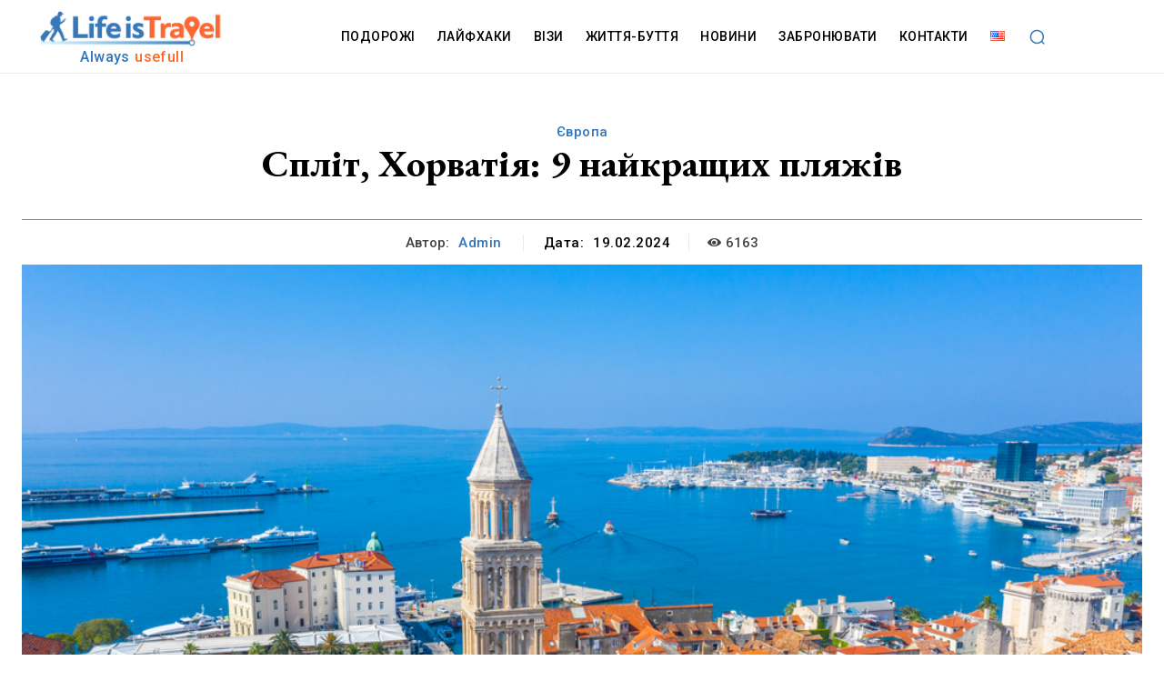

--- FILE ---
content_type: text/html; charset=UTF-8
request_url: https://lifeistravel.info/split-horvatiya-9-najkrashhyh-plyazhiv/
body_size: 80912
content:
<!doctype html >
<!--[if IE 8]>    <html class="ie8" lang="en"> <![endif]-->
<!--[if IE 9]>    <html class="ie9" lang="en"> <![endif]-->
<!--[if gt IE 8]><!--> <html lang="uk"> <!--<![endif]-->
<head>
    <title>Спліт, Хорватія: 9 найкращих пляжів</title>
    <meta charset="UTF-8" />
    <meta name="viewport" content="width=device-width, initial-scale=1.0">
    <link rel="pingback" href="https://lifeistravel.info/xmlrpc.php" />
    <meta name='robots' content='index, follow, max-image-preview:large, max-snippet:-1, max-video-preview:-1' />
<link rel="alternate" href="https://lifeistravel.info/en/split-croatia-9-best-beaches/" hreflang="en" />
<link rel="alternate" href="https://lifeistravel.info/split-horvatiya-9-najkrashhyh-plyazhiv/" hreflang="uk" />
<link rel="icon" type="image/png" href="https://lifeistravel.info/favicon.ico">
	<!-- This site is optimized with the Yoast SEO plugin v21.1 - https://yoast.com/wordpress/plugins/seo/ -->
	<meta name="description" content="Найкращі пляжі та бухти в Спліті та околицях. Коротка інформація, місце на карті та рекомендації щодо проживання біля моря в Спліті." />
	<link rel="canonical" href="https://lifeistravel.info/split-horvatiya-9-najkrashhyh-plyazhiv/" />
	<meta property="og:locale" content="uk_UA" />
	<meta property="og:locale:alternate" content="en_US" />
	<meta property="og:type" content="article" />
	<meta property="og:title" content="Спліт, Хорватія: 9 найкращих пляжів" />
	<meta property="og:description" content="Найкращі пляжі та бухти в Спліті та околицях. Коротка інформація, місце на карті та рекомендації щодо проживання біля моря в Спліті." />
	<meta property="og:url" content="https://lifeistravel.info/split-horvatiya-9-najkrashhyh-plyazhiv/" />
	<meta property="og:site_name" content="lifeistravel.info" />
	<meta property="article:published_time" content="2024-02-19T09:35:42+00:00" />
	<meta property="article:modified_time" content="2024-02-20T17:08:25+00:00" />
	<meta property="og:image" content="https://lifeistravel.info/wp-content/uploads/2024/02/croatia_split_01.jpg" />
	<meta property="og:image:width" content="1000" />
	<meta property="og:image:height" content="666" />
	<meta property="og:image:type" content="image/jpeg" />
	<meta name="author" content="admin" />
	<meta name="twitter:card" content="summary_large_image" />
	<meta name="twitter:label1" content="Написано" />
	<meta name="twitter:data1" content="admin" />
	<meta name="twitter:label2" content="Прибл. час читання" />
	<meta name="twitter:data2" content="9 хвилин" />
	<script type="application/ld+json" class="yoast-schema-graph">{"@context":"https://schema.org","@graph":[{"@type":"WebPage","@id":"https://lifeistravel.info/split-horvatiya-9-najkrashhyh-plyazhiv/","url":"https://lifeistravel.info/split-horvatiya-9-najkrashhyh-plyazhiv/","name":"Спліт, Хорватія: 9 найкращих пляжів","isPartOf":{"@id":"https://lifeistravel.info/#website"},"primaryImageOfPage":{"@id":"https://lifeistravel.info/split-horvatiya-9-najkrashhyh-plyazhiv/#primaryimage"},"image":{"@id":"https://lifeistravel.info/split-horvatiya-9-najkrashhyh-plyazhiv/#primaryimage"},"thumbnailUrl":"https://lifeistravel.info/wp-content/uploads/2024/02/croatia_split_01.jpg","datePublished":"2024-02-19T09:35:42+00:00","dateModified":"2024-02-20T17:08:25+00:00","author":{"@id":"https://lifeistravel.info/#/schema/person/32ff3bf324275f17e76d8639bf8bbfeb"},"description":"Найкращі пляжі та бухти в Спліті та околицях. Коротка інформація, місце на карті та рекомендації щодо проживання біля моря в Спліті.","breadcrumb":{"@id":"https://lifeistravel.info/split-horvatiya-9-najkrashhyh-plyazhiv/#breadcrumb"},"inLanguage":"uk","potentialAction":[{"@type":"ReadAction","target":["https://lifeistravel.info/split-horvatiya-9-najkrashhyh-plyazhiv/"]}]},{"@type":"ImageObject","inLanguage":"uk","@id":"https://lifeistravel.info/split-horvatiya-9-najkrashhyh-plyazhiv/#primaryimage","url":"https://lifeistravel.info/wp-content/uploads/2024/02/croatia_split_01.jpg","contentUrl":"https://lifeistravel.info/wp-content/uploads/2024/02/croatia_split_01.jpg","width":1000,"height":666,"caption":"Split, Croatia, July 24, 2020: aerial view of old town of Split dominated by belltower of Saint Domnius cathedral, Croatia"},{"@type":"BreadcrumbList","@id":"https://lifeistravel.info/split-horvatiya-9-najkrashhyh-plyazhiv/#breadcrumb","itemListElement":[{"@type":"ListItem","position":1,"name":"Головна","item":"https://lifeistravel.info/"},{"@type":"ListItem","position":2,"name":"Спліт, Хорватія: 9 найкращих пляжів"}]},{"@type":"WebSite","@id":"https://lifeistravel.info/#website","url":"https://lifeistravel.info/","name":"lifeistravel.info","description":"","potentialAction":[{"@type":"SearchAction","target":{"@type":"EntryPoint","urlTemplate":"https://lifeistravel.info/?s={search_term_string}"},"query-input":"required name=search_term_string"}],"inLanguage":"uk"},{"@type":"Person","@id":"https://lifeistravel.info/#/schema/person/32ff3bf324275f17e76d8639bf8bbfeb","name":"admin","image":{"@type":"ImageObject","inLanguage":"uk","@id":"https://lifeistravel.info/#/schema/person/image/","url":"https://secure.gravatar.com/avatar/b6c4e411d2b2a75fde22d6ef09d4d9e909e139caf187ca701394e0ffae9bbdbc?s=96&d=mm&r=g","contentUrl":"https://secure.gravatar.com/avatar/b6c4e411d2b2a75fde22d6ef09d4d9e909e139caf187ca701394e0ffae9bbdbc?s=96&d=mm&r=g","caption":"admin"},"sameAs":["http://lifeistravel.info"],"url":"https://lifeistravel.info/author/admin/"}]}</script>
	<!-- / Yoast SEO plugin. -->


<link rel='dns-prefetch' href='//fonts.googleapis.com' />
<link rel="alternate" type="application/rss+xml" title="lifeistravel.info &raquo; стрічка" href="https://lifeistravel.info/feed/" />
<link rel="alternate" type="application/rss+xml" title="lifeistravel.info &raquo; Канал коментарів" href="https://lifeistravel.info/comments/feed/" />
<link rel="alternate" type="application/rss+xml" title="lifeistravel.info &raquo; Спліт, Хорватія: 9 найкращих пляжів Канал коментарів" href="https://lifeistravel.info/split-horvatiya-9-najkrashhyh-plyazhiv/feed/" />
<link rel="alternate" title="oEmbed (JSON)" type="application/json+oembed" href="https://lifeistravel.info/wp-json/oembed/1.0/embed?url=https%3A%2F%2Flifeistravel.info%2Fsplit-horvatiya-9-najkrashhyh-plyazhiv%2F" />
<link rel="alternate" title="oEmbed (XML)" type="text/xml+oembed" href="https://lifeistravel.info/wp-json/oembed/1.0/embed?url=https%3A%2F%2Flifeistravel.info%2Fsplit-horvatiya-9-najkrashhyh-plyazhiv%2F&#038;format=xml" />
<style id='wp-img-auto-sizes-contain-inline-css' type='text/css'>
img:is([sizes=auto i],[sizes^="auto," i]){contain-intrinsic-size:3000px 1500px}
/*# sourceURL=wp-img-auto-sizes-contain-inline-css */
</style>
<style id='wp-emoji-styles-inline-css' type='text/css'>

	img.wp-smiley, img.emoji {
		display: inline !important;
		border: none !important;
		box-shadow: none !important;
		height: 1em !important;
		width: 1em !important;
		margin: 0 0.07em !important;
		vertical-align: -0.1em !important;
		background: none !important;
		padding: 0 !important;
	}
/*# sourceURL=wp-emoji-styles-inline-css */
</style>
<style id='wp-block-library-inline-css' type='text/css'>
:root{--wp-block-synced-color:#7a00df;--wp-block-synced-color--rgb:122,0,223;--wp-bound-block-color:var(--wp-block-synced-color);--wp-editor-canvas-background:#ddd;--wp-admin-theme-color:#007cba;--wp-admin-theme-color--rgb:0,124,186;--wp-admin-theme-color-darker-10:#006ba1;--wp-admin-theme-color-darker-10--rgb:0,107,160.5;--wp-admin-theme-color-darker-20:#005a87;--wp-admin-theme-color-darker-20--rgb:0,90,135;--wp-admin-border-width-focus:2px}@media (min-resolution:192dpi){:root{--wp-admin-border-width-focus:1.5px}}.wp-element-button{cursor:pointer}:root .has-very-light-gray-background-color{background-color:#eee}:root .has-very-dark-gray-background-color{background-color:#313131}:root .has-very-light-gray-color{color:#eee}:root .has-very-dark-gray-color{color:#313131}:root .has-vivid-green-cyan-to-vivid-cyan-blue-gradient-background{background:linear-gradient(135deg,#00d084,#0693e3)}:root .has-purple-crush-gradient-background{background:linear-gradient(135deg,#34e2e4,#4721fb 50%,#ab1dfe)}:root .has-hazy-dawn-gradient-background{background:linear-gradient(135deg,#faaca8,#dad0ec)}:root .has-subdued-olive-gradient-background{background:linear-gradient(135deg,#fafae1,#67a671)}:root .has-atomic-cream-gradient-background{background:linear-gradient(135deg,#fdd79a,#004a59)}:root .has-nightshade-gradient-background{background:linear-gradient(135deg,#330968,#31cdcf)}:root .has-midnight-gradient-background{background:linear-gradient(135deg,#020381,#2874fc)}:root{--wp--preset--font-size--normal:16px;--wp--preset--font-size--huge:42px}.has-regular-font-size{font-size:1em}.has-larger-font-size{font-size:2.625em}.has-normal-font-size{font-size:var(--wp--preset--font-size--normal)}.has-huge-font-size{font-size:var(--wp--preset--font-size--huge)}.has-text-align-center{text-align:center}.has-text-align-left{text-align:left}.has-text-align-right{text-align:right}.has-fit-text{white-space:nowrap!important}#end-resizable-editor-section{display:none}.aligncenter{clear:both}.items-justified-left{justify-content:flex-start}.items-justified-center{justify-content:center}.items-justified-right{justify-content:flex-end}.items-justified-space-between{justify-content:space-between}.screen-reader-text{border:0;clip-path:inset(50%);height:1px;margin:-1px;overflow:hidden;padding:0;position:absolute;width:1px;word-wrap:normal!important}.screen-reader-text:focus{background-color:#ddd;clip-path:none;color:#444;display:block;font-size:1em;height:auto;left:5px;line-height:normal;padding:15px 23px 14px;text-decoration:none;top:5px;width:auto;z-index:100000}html :where(.has-border-color){border-style:solid}html :where([style*=border-top-color]){border-top-style:solid}html :where([style*=border-right-color]){border-right-style:solid}html :where([style*=border-bottom-color]){border-bottom-style:solid}html :where([style*=border-left-color]){border-left-style:solid}html :where([style*=border-width]){border-style:solid}html :where([style*=border-top-width]){border-top-style:solid}html :where([style*=border-right-width]){border-right-style:solid}html :where([style*=border-bottom-width]){border-bottom-style:solid}html :where([style*=border-left-width]){border-left-style:solid}html :where(img[class*=wp-image-]){height:auto;max-width:100%}:where(figure){margin:0 0 1em}html :where(.is-position-sticky){--wp-admin--admin-bar--position-offset:var(--wp-admin--admin-bar--height,0px)}@media screen and (max-width:600px){html :where(.is-position-sticky){--wp-admin--admin-bar--position-offset:0px}}

/*# sourceURL=wp-block-library-inline-css */
</style><style id='global-styles-inline-css' type='text/css'>
:root{--wp--preset--aspect-ratio--square: 1;--wp--preset--aspect-ratio--4-3: 4/3;--wp--preset--aspect-ratio--3-4: 3/4;--wp--preset--aspect-ratio--3-2: 3/2;--wp--preset--aspect-ratio--2-3: 2/3;--wp--preset--aspect-ratio--16-9: 16/9;--wp--preset--aspect-ratio--9-16: 9/16;--wp--preset--color--black: #000000;--wp--preset--color--cyan-bluish-gray: #abb8c3;--wp--preset--color--white: #ffffff;--wp--preset--color--pale-pink: #f78da7;--wp--preset--color--vivid-red: #cf2e2e;--wp--preset--color--luminous-vivid-orange: #ff6900;--wp--preset--color--luminous-vivid-amber: #fcb900;--wp--preset--color--light-green-cyan: #7bdcb5;--wp--preset--color--vivid-green-cyan: #00d084;--wp--preset--color--pale-cyan-blue: #8ed1fc;--wp--preset--color--vivid-cyan-blue: #0693e3;--wp--preset--color--vivid-purple: #9b51e0;--wp--preset--gradient--vivid-cyan-blue-to-vivid-purple: linear-gradient(135deg,rgb(6,147,227) 0%,rgb(155,81,224) 100%);--wp--preset--gradient--light-green-cyan-to-vivid-green-cyan: linear-gradient(135deg,rgb(122,220,180) 0%,rgb(0,208,130) 100%);--wp--preset--gradient--luminous-vivid-amber-to-luminous-vivid-orange: linear-gradient(135deg,rgb(252,185,0) 0%,rgb(255,105,0) 100%);--wp--preset--gradient--luminous-vivid-orange-to-vivid-red: linear-gradient(135deg,rgb(255,105,0) 0%,rgb(207,46,46) 100%);--wp--preset--gradient--very-light-gray-to-cyan-bluish-gray: linear-gradient(135deg,rgb(238,238,238) 0%,rgb(169,184,195) 100%);--wp--preset--gradient--cool-to-warm-spectrum: linear-gradient(135deg,rgb(74,234,220) 0%,rgb(151,120,209) 20%,rgb(207,42,186) 40%,rgb(238,44,130) 60%,rgb(251,105,98) 80%,rgb(254,248,76) 100%);--wp--preset--gradient--blush-light-purple: linear-gradient(135deg,rgb(255,206,236) 0%,rgb(152,150,240) 100%);--wp--preset--gradient--blush-bordeaux: linear-gradient(135deg,rgb(254,205,165) 0%,rgb(254,45,45) 50%,rgb(107,0,62) 100%);--wp--preset--gradient--luminous-dusk: linear-gradient(135deg,rgb(255,203,112) 0%,rgb(199,81,192) 50%,rgb(65,88,208) 100%);--wp--preset--gradient--pale-ocean: linear-gradient(135deg,rgb(255,245,203) 0%,rgb(182,227,212) 50%,rgb(51,167,181) 100%);--wp--preset--gradient--electric-grass: linear-gradient(135deg,rgb(202,248,128) 0%,rgb(113,206,126) 100%);--wp--preset--gradient--midnight: linear-gradient(135deg,rgb(2,3,129) 0%,rgb(40,116,252) 100%);--wp--preset--font-size--small: 11px;--wp--preset--font-size--medium: 20px;--wp--preset--font-size--large: 32px;--wp--preset--font-size--x-large: 42px;--wp--preset--font-size--regular: 15px;--wp--preset--font-size--larger: 50px;--wp--preset--spacing--20: 0.44rem;--wp--preset--spacing--30: 0.67rem;--wp--preset--spacing--40: 1rem;--wp--preset--spacing--50: 1.5rem;--wp--preset--spacing--60: 2.25rem;--wp--preset--spacing--70: 3.38rem;--wp--preset--spacing--80: 5.06rem;--wp--preset--shadow--natural: 6px 6px 9px rgba(0, 0, 0, 0.2);--wp--preset--shadow--deep: 12px 12px 50px rgba(0, 0, 0, 0.4);--wp--preset--shadow--sharp: 6px 6px 0px rgba(0, 0, 0, 0.2);--wp--preset--shadow--outlined: 6px 6px 0px -3px rgb(255, 255, 255), 6px 6px rgb(0, 0, 0);--wp--preset--shadow--crisp: 6px 6px 0px rgb(0, 0, 0);}:where(.is-layout-flex){gap: 0.5em;}:where(.is-layout-grid){gap: 0.5em;}body .is-layout-flex{display: flex;}.is-layout-flex{flex-wrap: wrap;align-items: center;}.is-layout-flex > :is(*, div){margin: 0;}body .is-layout-grid{display: grid;}.is-layout-grid > :is(*, div){margin: 0;}:where(.wp-block-columns.is-layout-flex){gap: 2em;}:where(.wp-block-columns.is-layout-grid){gap: 2em;}:where(.wp-block-post-template.is-layout-flex){gap: 1.25em;}:where(.wp-block-post-template.is-layout-grid){gap: 1.25em;}.has-black-color{color: var(--wp--preset--color--black) !important;}.has-cyan-bluish-gray-color{color: var(--wp--preset--color--cyan-bluish-gray) !important;}.has-white-color{color: var(--wp--preset--color--white) !important;}.has-pale-pink-color{color: var(--wp--preset--color--pale-pink) !important;}.has-vivid-red-color{color: var(--wp--preset--color--vivid-red) !important;}.has-luminous-vivid-orange-color{color: var(--wp--preset--color--luminous-vivid-orange) !important;}.has-luminous-vivid-amber-color{color: var(--wp--preset--color--luminous-vivid-amber) !important;}.has-light-green-cyan-color{color: var(--wp--preset--color--light-green-cyan) !important;}.has-vivid-green-cyan-color{color: var(--wp--preset--color--vivid-green-cyan) !important;}.has-pale-cyan-blue-color{color: var(--wp--preset--color--pale-cyan-blue) !important;}.has-vivid-cyan-blue-color{color: var(--wp--preset--color--vivid-cyan-blue) !important;}.has-vivid-purple-color{color: var(--wp--preset--color--vivid-purple) !important;}.has-black-background-color{background-color: var(--wp--preset--color--black) !important;}.has-cyan-bluish-gray-background-color{background-color: var(--wp--preset--color--cyan-bluish-gray) !important;}.has-white-background-color{background-color: var(--wp--preset--color--white) !important;}.has-pale-pink-background-color{background-color: var(--wp--preset--color--pale-pink) !important;}.has-vivid-red-background-color{background-color: var(--wp--preset--color--vivid-red) !important;}.has-luminous-vivid-orange-background-color{background-color: var(--wp--preset--color--luminous-vivid-orange) !important;}.has-luminous-vivid-amber-background-color{background-color: var(--wp--preset--color--luminous-vivid-amber) !important;}.has-light-green-cyan-background-color{background-color: var(--wp--preset--color--light-green-cyan) !important;}.has-vivid-green-cyan-background-color{background-color: var(--wp--preset--color--vivid-green-cyan) !important;}.has-pale-cyan-blue-background-color{background-color: var(--wp--preset--color--pale-cyan-blue) !important;}.has-vivid-cyan-blue-background-color{background-color: var(--wp--preset--color--vivid-cyan-blue) !important;}.has-vivid-purple-background-color{background-color: var(--wp--preset--color--vivid-purple) !important;}.has-black-border-color{border-color: var(--wp--preset--color--black) !important;}.has-cyan-bluish-gray-border-color{border-color: var(--wp--preset--color--cyan-bluish-gray) !important;}.has-white-border-color{border-color: var(--wp--preset--color--white) !important;}.has-pale-pink-border-color{border-color: var(--wp--preset--color--pale-pink) !important;}.has-vivid-red-border-color{border-color: var(--wp--preset--color--vivid-red) !important;}.has-luminous-vivid-orange-border-color{border-color: var(--wp--preset--color--luminous-vivid-orange) !important;}.has-luminous-vivid-amber-border-color{border-color: var(--wp--preset--color--luminous-vivid-amber) !important;}.has-light-green-cyan-border-color{border-color: var(--wp--preset--color--light-green-cyan) !important;}.has-vivid-green-cyan-border-color{border-color: var(--wp--preset--color--vivid-green-cyan) !important;}.has-pale-cyan-blue-border-color{border-color: var(--wp--preset--color--pale-cyan-blue) !important;}.has-vivid-cyan-blue-border-color{border-color: var(--wp--preset--color--vivid-cyan-blue) !important;}.has-vivid-purple-border-color{border-color: var(--wp--preset--color--vivid-purple) !important;}.has-vivid-cyan-blue-to-vivid-purple-gradient-background{background: var(--wp--preset--gradient--vivid-cyan-blue-to-vivid-purple) !important;}.has-light-green-cyan-to-vivid-green-cyan-gradient-background{background: var(--wp--preset--gradient--light-green-cyan-to-vivid-green-cyan) !important;}.has-luminous-vivid-amber-to-luminous-vivid-orange-gradient-background{background: var(--wp--preset--gradient--luminous-vivid-amber-to-luminous-vivid-orange) !important;}.has-luminous-vivid-orange-to-vivid-red-gradient-background{background: var(--wp--preset--gradient--luminous-vivid-orange-to-vivid-red) !important;}.has-very-light-gray-to-cyan-bluish-gray-gradient-background{background: var(--wp--preset--gradient--very-light-gray-to-cyan-bluish-gray) !important;}.has-cool-to-warm-spectrum-gradient-background{background: var(--wp--preset--gradient--cool-to-warm-spectrum) !important;}.has-blush-light-purple-gradient-background{background: var(--wp--preset--gradient--blush-light-purple) !important;}.has-blush-bordeaux-gradient-background{background: var(--wp--preset--gradient--blush-bordeaux) !important;}.has-luminous-dusk-gradient-background{background: var(--wp--preset--gradient--luminous-dusk) !important;}.has-pale-ocean-gradient-background{background: var(--wp--preset--gradient--pale-ocean) !important;}.has-electric-grass-gradient-background{background: var(--wp--preset--gradient--electric-grass) !important;}.has-midnight-gradient-background{background: var(--wp--preset--gradient--midnight) !important;}.has-small-font-size{font-size: var(--wp--preset--font-size--small) !important;}.has-medium-font-size{font-size: var(--wp--preset--font-size--medium) !important;}.has-large-font-size{font-size: var(--wp--preset--font-size--large) !important;}.has-x-large-font-size{font-size: var(--wp--preset--font-size--x-large) !important;}
/*# sourceURL=global-styles-inline-css */
</style>

<style id='classic-theme-styles-inline-css' type='text/css'>
/*! This file is auto-generated */
.wp-block-button__link{color:#fff;background-color:#32373c;border-radius:9999px;box-shadow:none;text-decoration:none;padding:calc(.667em + 2px) calc(1.333em + 2px);font-size:1.125em}.wp-block-file__button{background:#32373c;color:#fff;text-decoration:none}
/*# sourceURL=/wp-includes/css/classic-themes.min.css */
</style>
<link rel='stylesheet' id='td-plugin-multi-purpose-css' href='https://lifeistravel.info/wp-content/plugins/td-composer/td-multi-purpose/style.css?ver=e12b81d6cbdf467845997a891495df2cx' type='text/css' media='all' />
<link rel='stylesheet' id='google-fonts-style-css' href='https://fonts.googleapis.com/css?family=Open+Sans%3A400%2C600%2C700%7CRoboto%3A400%2C500%2C700%7CEB+Garamond%3A500%2C600%2C700%2C400%7CRoboto%3A500%2C700%2C400%2C600&#038;display=swap&#038;ver=12.5.1' type='text/css' media='all' />
<link rel='stylesheet' id='tds-front-css' href='https://lifeistravel.info/wp-content/plugins/td-subscription/assets/css/tds-front.css?ver=1.4.4' type='text/css' media='all' />
<link rel='stylesheet' id='td-theme-css' href='https://lifeistravel.info/wp-content/themes/Newspaper/style.css?ver=12.5.1' type='text/css' media='all' />
<style id='td-theme-inline-css' type='text/css'>
    
        @media (max-width: 767px) {
            .td-header-desktop-wrap {
                display: none;
            }
        }
        @media (min-width: 767px) {
            .td-header-mobile-wrap {
                display: none;
            }
        }
    
	
/*# sourceURL=td-theme-inline-css */
</style>
<link rel='stylesheet' id='td-legacy-framework-front-style-css' href='https://lifeistravel.info/wp-content/plugins/td-composer/legacy/Newspaper/assets/css/td_legacy_main.css?ver=e12b81d6cbdf467845997a891495df2cx' type='text/css' media='all' />
<link rel='stylesheet' id='td-standard-pack-framework-front-style-css' href='https://lifeistravel.info/wp-content/plugins/td-standard-pack/Newspaper/assets/css/td_standard_pack_main.css?ver=ea43e379b839e31c21a92e9daeba4b6d' type='text/css' media='all' />
<link rel='stylesheet' id='tdb_style_cloud_templates_front-css' href='https://lifeistravel.info/wp-content/plugins/td-cloud-library/assets/css/tdb_main.css?ver=0390de2d4222fae8efaeae107c326a4e' type='text/css' media='all' />
<script type="text/javascript" src="https://lifeistravel.info/wp-includes/js/jquery/jquery.min.js?ver=3.7.1" id="jquery-core-js"></script>
<script type="text/javascript" src="https://lifeistravel.info/wp-includes/js/jquery/jquery-migrate.min.js?ver=3.4.1" id="jquery-migrate-js"></script>
<link rel="https://api.w.org/" href="https://lifeistravel.info/wp-json/" /><link rel="alternate" title="JSON" type="application/json" href="https://lifeistravel.info/wp-json/wp/v2/posts/2607" /><link rel="EditURI" type="application/rsd+xml" title="RSD" href="https://lifeistravel.info/xmlrpc.php?rsd" />
<meta name="generator" content="WordPress 6.9" />
<link rel='shortlink' href='https://lifeistravel.info/?p=2607' />
<!--[if lt IE 9]><script src="https://cdnjs.cloudflare.com/ajax/libs/html5shiv/3.7.3/html5shiv.js"></script><![endif]-->
        <script>
        window.tdb_global_vars = {"wpRestUrl":"https:\/\/lifeistravel.info\/wp-json\/","permalinkStructure":"\/%postname%\/"};
        window.tdb_p_autoload_vars = {"isAjax":false,"isAdminBarShowing":false,"autoloadScrollPercent":50,"postAutoloadStatus":"off","origPostEditUrl":null};
    </script>
    
    <style id="tdb-global-colors">
        :root {--accent-color: #fff;}
    </style>
	

<!-- JS generated by theme -->

<script>
    
    

	    var tdBlocksArray = []; //here we store all the items for the current page

	    // td_block class - each ajax block uses a object of this class for requests
	    function tdBlock() {
		    this.id = '';
		    this.block_type = 1; //block type id (1-234 etc)
		    this.atts = '';
		    this.td_column_number = '';
		    this.td_current_page = 1; //
		    this.post_count = 0; //from wp
		    this.found_posts = 0; //from wp
		    this.max_num_pages = 0; //from wp
		    this.td_filter_value = ''; //current live filter value
		    this.is_ajax_running = false;
		    this.td_user_action = ''; // load more or infinite loader (used by the animation)
		    this.header_color = '';
		    this.ajax_pagination_infinite_stop = ''; //show load more at page x
	    }

        // td_js_generator - mini detector
        ( function () {
            var htmlTag = document.getElementsByTagName("html")[0];

	        if ( navigator.userAgent.indexOf("MSIE 10.0") > -1 ) {
                htmlTag.className += ' ie10';
            }

            if ( !!navigator.userAgent.match(/Trident.*rv\:11\./) ) {
                htmlTag.className += ' ie11';
            }

	        if ( navigator.userAgent.indexOf("Edge") > -1 ) {
                htmlTag.className += ' ieEdge';
            }

            if ( /(iPad|iPhone|iPod)/g.test(navigator.userAgent) ) {
                htmlTag.className += ' td-md-is-ios';
            }

            var user_agent = navigator.userAgent.toLowerCase();
            if ( user_agent.indexOf("android") > -1 ) {
                htmlTag.className += ' td-md-is-android';
            }

            if ( -1 !== navigator.userAgent.indexOf('Mac OS X')  ) {
                htmlTag.className += ' td-md-is-os-x';
            }

            if ( /chrom(e|ium)/.test(navigator.userAgent.toLowerCase()) ) {
               htmlTag.className += ' td-md-is-chrome';
            }

            if ( -1 !== navigator.userAgent.indexOf('Firefox') ) {
                htmlTag.className += ' td-md-is-firefox';
            }

            if ( -1 !== navigator.userAgent.indexOf('Safari') && -1 === navigator.userAgent.indexOf('Chrome') ) {
                htmlTag.className += ' td-md-is-safari';
            }

            if( -1 !== navigator.userAgent.indexOf('IEMobile') ){
                htmlTag.className += ' td-md-is-iemobile';
            }

        })();

        var tdLocalCache = {};

        ( function () {
            "use strict";

            tdLocalCache = {
                data: {},
                remove: function (resource_id) {
                    delete tdLocalCache.data[resource_id];
                },
                exist: function (resource_id) {
                    return tdLocalCache.data.hasOwnProperty(resource_id) && tdLocalCache.data[resource_id] !== null;
                },
                get: function (resource_id) {
                    return tdLocalCache.data[resource_id];
                },
                set: function (resource_id, cachedData) {
                    tdLocalCache.remove(resource_id);
                    tdLocalCache.data[resource_id] = cachedData;
                }
            };
        })();

    
    
var td_viewport_interval_list=[{"limitBottom":767,"sidebarWidth":228},{"limitBottom":1018,"sidebarWidth":300},{"limitBottom":1140,"sidebarWidth":324}];
var td_animation_stack_effect="type0";
var tds_animation_stack=true;
var td_animation_stack_specific_selectors=".entry-thumb, img, .td-lazy-img";
var td_animation_stack_general_selectors=".td-animation-stack img, .td-animation-stack .entry-thumb, .post img, .td-animation-stack .td-lazy-img";
var tdc_is_installed="yes";
var td_ajax_url="https:\/\/lifeistravel.info\/wp-admin\/admin-ajax.php?td_theme_name=Newspaper&v=12.5.1";
var td_get_template_directory_uri="https:\/\/lifeistravel.info\/wp-content\/plugins\/td-composer\/legacy\/common";
var tds_snap_menu="";
var tds_logo_on_sticky="";
var tds_header_style="";
var td_please_wait="Please wait...";
var td_email_user_pass_incorrect="User or password incorrect!";
var td_email_user_incorrect="Email or username incorrect!";
var td_email_incorrect="Email incorrect!";
var td_user_incorrect="Username incorrect!";
var td_email_user_empty="Email or username empty!";
var td_pass_empty="Pass empty!";
var td_pass_pattern_incorrect="Invalid Pass Pattern!";
var td_retype_pass_incorrect="Retyped Pass incorrect!";
var tds_more_articles_on_post_enable="";
var tds_more_articles_on_post_time_to_wait="";
var tds_more_articles_on_post_pages_distance_from_top=0;
var tds_theme_color_site_wide="#3376bc";
var tds_smart_sidebar="";
var tdThemeName="Newspaper";
var tdThemeNameWl="Newspaper";
var td_magnific_popup_translation_tPrev="Previous (Left arrow key)";
var td_magnific_popup_translation_tNext="Next (Right arrow key)";
var td_magnific_popup_translation_tCounter="%curr% of %total%";
var td_magnific_popup_translation_ajax_tError="The content from %url% could not be loaded.";
var td_magnific_popup_translation_image_tError="The image #%curr% could not be loaded.";
var tdBlockNonce="787e3affff";
var tdDateNamesI18n={"month_names":["\u0421\u0456\u0447\u0435\u043d\u044c","\u041b\u044e\u0442\u0438\u0439","\u0411\u0435\u0440\u0435\u0437\u0435\u043d\u044c","\u041a\u0432\u0456\u0442\u0435\u043d\u044c","\u0422\u0440\u0430\u0432\u0435\u043d\u044c","\u0427\u0435\u0440\u0432\u0435\u043d\u044c","\u041b\u0438\u043f\u0435\u043d\u044c","\u0421\u0435\u0440\u043f\u0435\u043d\u044c","\u0412\u0435\u0440\u0435\u0441\u0435\u043d\u044c","\u0416\u043e\u0432\u0442\u0435\u043d\u044c","\u041b\u0438\u0441\u0442\u043e\u043f\u0430\u0434","\u0413\u0440\u0443\u0434\u0435\u043d\u044c"],"month_names_short":["\u0421\u0456\u0447","\u041b\u044e\u0442","\u0411\u0435\u0440","\u041a\u0432\u0456","\u0422\u0440\u0430","\u0427\u0435\u0440","\u041b\u0438\u043f","\u0421\u0435\u0440","\u0412\u0435\u0440","\u0416\u043e\u0432","\u041b\u0438\u0441","\u0413\u0440\u0443"],"day_names":["\u041d\u0435\u0434\u0456\u043b\u044f","\u041f\u043e\u043d\u0435\u0434\u0456\u043b\u043e\u043a","\u0412\u0456\u0432\u0442\u043e\u0440\u043e\u043a","\u0421\u0435\u0440\u0435\u0434\u0430","\u0427\u0435\u0442\u0432\u0435\u0440","\u041f\u2019\u044f\u0442\u043d\u0438\u0446\u044f","\u0421\u0443\u0431\u043e\u0442\u0430"],"day_names_short":["\u041d\u0434","\u041f\u043d","\u0412\u0442","\u0421\u0440","\u0427\u0442","\u041f\u0442","\u0421\u0431"]};
var td_reset_pass_empty="Please enter a new password before proceeding.";
var td_reset_pass_confirm_empty="Please confirm the new password before proceeding.";
var td_reset_pass_not_matching="Please make sure that the passwords match.";
var tdb_modal_confirm="Save";
var tdb_modal_cancel="Cancel";
var tdb_modal_confirm_alt="Yes";
var tdb_modal_cancel_alt="No";
var td_ad_background_click_link="";
var td_ad_background_click_target="";
</script>


<!-- Header style compiled by theme -->

<style>
    
.td-header-wrap .black-menu .sf-menu > .current-menu-item > a,
    .td-header-wrap .black-menu .sf-menu > .current-menu-ancestor > a,
    .td-header-wrap .black-menu .sf-menu > .current-category-ancestor > a,
    .td-header-wrap .black-menu .sf-menu > li > a:hover,
    .td-header-wrap .black-menu .sf-menu > .sfHover > a,
    .sf-menu > .current-menu-item > a:after,
    .sf-menu > .current-menu-ancestor > a:after,
    .sf-menu > .current-category-ancestor > a:after,
    .sf-menu > li:hover > a:after,
    .sf-menu > .sfHover > a:after,
    .header-search-wrap .td-drop-down-search:after,
    .header-search-wrap .td-drop-down-search .btn:hover,
    input[type=submit]:hover,
    .td-read-more a,
    .td-post-category:hover,
    body .td_top_authors .td-active .td-author-post-count,
    body .td_top_authors .td-active .td-author-comments-count,
    body .td_top_authors .td_mod_wrap:hover .td-author-post-count,
    body .td_top_authors .td_mod_wrap:hover .td-author-comments-count,
    .td-404-sub-sub-title a:hover,
    .td-search-form-widget .wpb_button:hover,
    .td-rating-bar-wrap div,
    .dropcap,
    .td_wrapper_video_playlist .td_video_controls_playlist_wrapper,
    .wpb_default,
    .wpb_default:hover,
    .td-left-smart-list:hover,
    .td-right-smart-list:hover,
    #bbpress-forums button:hover,
    .bbp_widget_login .button:hover,
    .td-footer-wrapper .td-post-category,
    .td-footer-wrapper .widget_product_search input[type="submit"]:hover,
    .single-product .product .summary .cart .button:hover,
    .td-next-prev-wrap a:hover,
    .td-load-more-wrap a:hover,
    .td-post-small-box a:hover,
    .page-nav .current,
    .page-nav:first-child > div,
    #bbpress-forums .bbp-pagination .current,
    #bbpress-forums #bbp-single-user-details #bbp-user-navigation li.current a,
    .td-theme-slider:hover .slide-meta-cat a,
    a.vc_btn-black:hover,
    .td-trending-now-wrapper:hover .td-trending-now-title,
    .td-scroll-up,
    .td-smart-list-button:hover,
    .td-weather-information:before,
    .td-weather-week:before,
    .td_block_exchange .td-exchange-header:before,
    .td-pulldown-syle-2 .td-subcat-dropdown ul:after,
    .td_block_template_9 .td-block-title:after,
    .td_block_template_15 .td-block-title:before,
    div.wpforms-container .wpforms-form div.wpforms-submit-container button[type=submit],
    .td-close-video-fixed {
        background-color: #3376bc;
    }

    .td_block_template_4 .td-related-title .td-cur-simple-item:before {
        border-color: #3376bc transparent transparent transparent !important;
    }
    
    
    .td_block_template_4 .td-related-title .td-cur-simple-item,
    .td_block_template_3 .td-related-title .td-cur-simple-item,
    .td_block_template_9 .td-related-title:after {
        background-color: #3376bc;
    }

    a,
    cite a:hover,
    .td-page-content blockquote p,
    .td-post-content blockquote p,
    .mce-content-body blockquote p,
    .comment-content blockquote p,
    .wpb_text_column blockquote p,
    .td_block_text_with_title blockquote p,
    .td_module_wrap:hover .entry-title a,
    .td-subcat-filter .td-subcat-list a:hover,
    .td-subcat-filter .td-subcat-dropdown a:hover,
    .td_quote_on_blocks,
    .dropcap2,
    .dropcap3,
    body .td_top_authors .td-active .td-authors-name a,
    body .td_top_authors .td_mod_wrap:hover .td-authors-name a,
    .td-post-next-prev-content a:hover,
    .author-box-wrap .td-author-social a:hover,
    .td-author-name a:hover,
    .td-author-url a:hover,
    .comment-reply-link:hover,
    .logged-in-as a:hover,
    #cancel-comment-reply-link:hover,
    .td-search-query,
    .widget a:hover,
    .td_wp_recentcomments a:hover,
    .archive .widget_archive .current,
    .archive .widget_archive .current a,
    .widget_calendar tfoot a:hover,
    #bbpress-forums li.bbp-header .bbp-reply-content span a:hover,
    #bbpress-forums .bbp-forum-freshness a:hover,
    #bbpress-forums .bbp-topic-freshness a:hover,
    #bbpress-forums .bbp-forums-list li a:hover,
    #bbpress-forums .bbp-forum-title:hover,
    #bbpress-forums .bbp-topic-permalink:hover,
    #bbpress-forums .bbp-topic-started-by a:hover,
    #bbpress-forums .bbp-topic-started-in a:hover,
    #bbpress-forums .bbp-body .super-sticky li.bbp-topic-title .bbp-topic-permalink,
    #bbpress-forums .bbp-body .sticky li.bbp-topic-title .bbp-topic-permalink,
    .widget_display_replies .bbp-author-name,
    .widget_display_topics .bbp-author-name,
    .td-subfooter-menu li a:hover,
    a.vc_btn-black:hover,
    .td-smart-list-dropdown-wrap .td-smart-list-button:hover,
    .td-instagram-user a,
    .td-block-title-wrap .td-wrapper-pulldown-filter .td-pulldown-filter-display-option:hover,
    .td-block-title-wrap .td-wrapper-pulldown-filter .td-pulldown-filter-display-option:hover i,
    .td-block-title-wrap .td-wrapper-pulldown-filter .td-pulldown-filter-link:hover,
    .td-block-title-wrap .td-wrapper-pulldown-filter .td-pulldown-filter-item .td-cur-simple-item,
    .td-pulldown-syle-2 .td-subcat-dropdown:hover .td-subcat-more span,
    .td-pulldown-syle-2 .td-subcat-dropdown:hover .td-subcat-more i,
    .td-pulldown-syle-3 .td-subcat-dropdown:hover .td-subcat-more span,
    .td-pulldown-syle-3 .td-subcat-dropdown:hover .td-subcat-more i,
    .td_block_template_2 .td-related-title .td-cur-simple-item,
    .td_block_template_5 .td-related-title .td-cur-simple-item,
    .td_block_template_6 .td-related-title .td-cur-simple-item,
    .td_block_template_7 .td-related-title .td-cur-simple-item,
    .td_block_template_8 .td-related-title .td-cur-simple-item,
    .td_block_template_9 .td-related-title .td-cur-simple-item,
    .td_block_template_10 .td-related-title .td-cur-simple-item,
    .td_block_template_11 .td-related-title .td-cur-simple-item,
    .td_block_template_12 .td-related-title .td-cur-simple-item,
    .td_block_template_13 .td-related-title .td-cur-simple-item,
    .td_block_template_14 .td-related-title .td-cur-simple-item,
    .td_block_template_15 .td-related-title .td-cur-simple-item,
    .td_block_template_16 .td-related-title .td-cur-simple-item,
    .td_block_template_17 .td-related-title .td-cur-simple-item,
    .td-theme-wrap .sf-menu ul .td-menu-item > a:hover,
    .td-theme-wrap .sf-menu ul .sfHover > a,
    .td-theme-wrap .sf-menu ul .current-menu-ancestor > a,
    .td-theme-wrap .sf-menu ul .current-category-ancestor > a,
    .td-theme-wrap .sf-menu ul .current-menu-item > a,
    .td_outlined_btn,
    body .td_block_categories_tags .td-ct-item:hover,
    body .td_block_list_menu li.current-menu-item > a,
    body .td_block_list_menu li.current-menu-ancestor > a,
    body .td_block_list_menu li.current-category-ancestor > a {
        color: #3376bc;
    }

    a.vc_btn-black.vc_btn_square_outlined:hover,
    a.vc_btn-black.vc_btn_outlined:hover {
        color: #3376bc !important;
    }

    .td-next-prev-wrap a:hover,
    .td-load-more-wrap a:hover,
    .td-post-small-box a:hover,
    .page-nav .current,
    .page-nav:first-child > div,
    #bbpress-forums .bbp-pagination .current,
    .post .td_quote_box,
    .page .td_quote_box,
    a.vc_btn-black:hover,
    .td_block_template_5 .td-block-title > *,
    .td_outlined_btn {
        border-color: #3376bc;
    }

    .td_wrapper_video_playlist .td_video_currently_playing:after {
        border-color: #3376bc !important;
    }

    .header-search-wrap .td-drop-down-search:before {
        border-color: transparent transparent #3376bc transparent;
    }

    .block-title > span,
    .block-title > a,
    .block-title > label,
    .widgettitle,
    .widgettitle:after,
    body .td-trending-now-title,
    .td-trending-now-wrapper:hover .td-trending-now-title,
    .wpb_tabs li.ui-tabs-active a,
    .wpb_tabs li:hover a,
    .vc_tta-container .vc_tta-color-grey.vc_tta-tabs-position-top.vc_tta-style-classic .vc_tta-tabs-container .vc_tta-tab.vc_active > a,
    .vc_tta-container .vc_tta-color-grey.vc_tta-tabs-position-top.vc_tta-style-classic .vc_tta-tabs-container .vc_tta-tab:hover > a,
    .td_block_template_1 .td-related-title .td-cur-simple-item,
    .td-subcat-filter .td-subcat-dropdown:hover .td-subcat-more, 
    .td_3D_btn,
    .td_shadow_btn,
    .td_default_btn,
    .td_round_btn, 
    .td_outlined_btn:hover {
    	background-color: #3376bc;
    }
    .block-title,
    .td_block_template_1 .td-related-title,
    .wpb_tabs .wpb_tabs_nav,
    .vc_tta-container .vc_tta-color-grey.vc_tta-tabs-position-top.vc_tta-style-classic .vc_tta-tabs-container {
        border-color: #3376bc;
    }
    .td_block_wrap .td-subcat-item a.td-cur-simple-item {
	    color: #3376bc;
	}


    
    .td-grid-style-4 .entry-title
    {
        background-color: rgba(51, 118, 188, 0.7);
    }


    
    .td-menu-background:before,
    .td-search-background:before {
        background: rgba(0,0,0,0.71);
        background: -moz-linear-gradient(top, rgba(0,0,0,0.71) 0%, rgba(0,0,0,0.63) 100%);
        background: -webkit-gradient(left top, left bottom, color-stop(0%, rgba(0,0,0,0.71)), color-stop(100%, rgba(0,0,0,0.63)));
        background: -webkit-linear-gradient(top, rgba(0,0,0,0.71) 0%, rgba(0,0,0,0.63) 100%);
        background: -o-linear-gradient(top, rgba(0,0,0,0.71) 0%, rgba(0,0,0,0.63) 100%);
        background: -ms-linear-gradient(top, rgba(0,0,0,0.71) 0%, rgba(0,0,0,0.63) 100%);
        background: linear-gradient(to bottom, rgba(0,0,0,0.71) 0%, rgba(0,0,0,0.63) 100%);
        filter: progid:DXImageTransform.Microsoft.gradient( startColorstr='rgba(0,0,0,0.71)', endColorstr='rgba(0,0,0,0.63)', GradientType=0 );
    }

    
    .td-mobile-content .current-menu-item > a,
    .td-mobile-content .current-menu-ancestor > a,
    .td-mobile-content .current-category-ancestor > a,
    #td-mobile-nav .td-menu-login-section a:hover,
    #td-mobile-nav .td-register-section a:hover,
    #td-mobile-nav .td-menu-socials-wrap a:hover i,
    .td-search-close span:hover i {
        color: #309b65;
    }

    
    .td-menu-background,
    .td-search-background {
        background-image: url('https://lifeistravel.info/wp-content/uploads/2023/09/38.jpg');
    }

    
    .mfp-content .td-login-button:active,
    .mfp-content .td-login-button:hover {
        background-color: #309b65;
    }
    
    .mfp-content .td-login-button:active,
    .mfp-content .td-login-button:hover {
        color: #ffffff;
    }
    
    .white-popup-block:after {
        background: rgba(0,0,0,0.8);
        background: -moz-linear-gradient(45deg, rgba(0,0,0,0.8) 0%, rgba(0,0,0,0.7) 100%);
        background: -webkit-gradient(left bottom, right top, color-stop(0%, rgba(0,0,0,0.8)), color-stop(100%, rgba(0,0,0,0.7)));
        background: -webkit-linear-gradient(45deg, rgba(0,0,0,0.8) 0%, rgba(0,0,0,0.7) 100%);
        background: linear-gradient(45deg, rgba(0,0,0,0.8) 0%, rgba(0,0,0,0.7) 100%);
    }


    
    .white-popup-block:before {
        background-image: url('https://lifeistravel.info/wp-content/uploads/2023/09/2.jpg');
    }.td-header-style-12 .td-header-menu-wrap-full,
    .td-header-style-12 .td-affix,
    .td-grid-style-1.td-hover-1 .td-big-grid-post:hover .td-post-category,
    .td-grid-style-5.td-hover-1 .td-big-grid-post:hover .td-post-category,
    .td_category_template_3 .td-current-sub-category,
    .td_category_template_8 .td-category-header .td-category a.td-current-sub-category,
    .td_category_template_4 .td-category-siblings .td-category a:hover,
     .td_block_big_grid_9.td-grid-style-1 .td-post-category,
    .td_block_big_grid_9.td-grid-style-5 .td-post-category,
    .td-grid-style-6.td-hover-1 .td-module-thumb:after,
     .tdm-menu-active-style5 .td-header-menu-wrap .sf-menu > .current-menu-item > a,
    .tdm-menu-active-style5 .td-header-menu-wrap .sf-menu > .current-menu-ancestor > a,
    .tdm-menu-active-style5 .td-header-menu-wrap .sf-menu > .current-category-ancestor > a,
    .tdm-menu-active-style5 .td-header-menu-wrap .sf-menu > li > a:hover,
    .tdm-menu-active-style5 .td-header-menu-wrap .sf-menu > .sfHover > a {
        background-color: #3376bc;
    }
    
    .td_mega_menu_sub_cats .cur-sub-cat,
    .td-mega-span h3 a:hover,
    .td_mod_mega_menu:hover .entry-title a,
    .header-search-wrap .result-msg a:hover,
    .td-header-top-menu .td-drop-down-search .td_module_wrap:hover .entry-title a,
    .td-header-top-menu .td-icon-search:hover,
    .td-header-wrap .result-msg a:hover,
    .top-header-menu li a:hover,
    .top-header-menu .current-menu-item > a,
    .top-header-menu .current-menu-ancestor > a,
    .top-header-menu .current-category-ancestor > a,
    .td-social-icon-wrap > a:hover,
    .td-header-sp-top-widget .td-social-icon-wrap a:hover,
    .td_mod_related_posts:hover h3 > a,
    .td-post-template-11 .td-related-title .td-related-left:hover,
    .td-post-template-11 .td-related-title .td-related-right:hover,
    .td-post-template-11 .td-related-title .td-cur-simple-item,
    .td-post-template-11 .td_block_related_posts .td-next-prev-wrap a:hover,
    .td-category-header .td-pulldown-category-filter-link:hover,
    .td-category-siblings .td-subcat-dropdown a:hover,
    .td-category-siblings .td-subcat-dropdown a.td-current-sub-category,
    .footer-text-wrap .footer-email-wrap a,
    .footer-social-wrap a:hover,
    .td_module_17 .td-read-more a:hover,
    .td_module_18 .td-read-more a:hover,
    .td_module_19 .td-post-author-name a:hover,
    .td-pulldown-syle-2 .td-subcat-dropdown:hover .td-subcat-more span,
    .td-pulldown-syle-2 .td-subcat-dropdown:hover .td-subcat-more i,
    .td-pulldown-syle-3 .td-subcat-dropdown:hover .td-subcat-more span,
    .td-pulldown-syle-3 .td-subcat-dropdown:hover .td-subcat-more i,
    .tdm-menu-active-style3 .tdm-header.td-header-wrap .sf-menu > .current-category-ancestor > a,
    .tdm-menu-active-style3 .tdm-header.td-header-wrap .sf-menu > .current-menu-ancestor > a,
    .tdm-menu-active-style3 .tdm-header.td-header-wrap .sf-menu > .current-menu-item > a,
    .tdm-menu-active-style3 .tdm-header.td-header-wrap .sf-menu > .sfHover > a,
    .tdm-menu-active-style3 .tdm-header.td-header-wrap .sf-menu > li > a:hover {
        color: #3376bc;
    }
    
    .td-mega-menu-page .wpb_content_element ul li a:hover,
    .td-theme-wrap .td-aj-search-results .td_module_wrap:hover .entry-title a,
    .td-theme-wrap .header-search-wrap .result-msg a:hover {
        color: #3376bc !important;
    }
    
    .td_category_template_8 .td-category-header .td-category a.td-current-sub-category,
    .td_category_template_4 .td-category-siblings .td-category a:hover,
    .tdm-menu-active-style4 .tdm-header .sf-menu > .current-menu-item > a,
    .tdm-menu-active-style4 .tdm-header .sf-menu > .current-menu-ancestor > a,
    .tdm-menu-active-style4 .tdm-header .sf-menu > .current-category-ancestor > a,
    .tdm-menu-active-style4 .tdm-header .sf-menu > li > a:hover,
    .tdm-menu-active-style4 .tdm-header .sf-menu > .sfHover > a {
        border-color: #3376bc;
    }
.td-header-wrap .black-menu .sf-menu > .current-menu-item > a,
    .td-header-wrap .black-menu .sf-menu > .current-menu-ancestor > a,
    .td-header-wrap .black-menu .sf-menu > .current-category-ancestor > a,
    .td-header-wrap .black-menu .sf-menu > li > a:hover,
    .td-header-wrap .black-menu .sf-menu > .sfHover > a,
    .sf-menu > .current-menu-item > a:after,
    .sf-menu > .current-menu-ancestor > a:after,
    .sf-menu > .current-category-ancestor > a:after,
    .sf-menu > li:hover > a:after,
    .sf-menu > .sfHover > a:after,
    .header-search-wrap .td-drop-down-search:after,
    .header-search-wrap .td-drop-down-search .btn:hover,
    input[type=submit]:hover,
    .td-read-more a,
    .td-post-category:hover,
    body .td_top_authors .td-active .td-author-post-count,
    body .td_top_authors .td-active .td-author-comments-count,
    body .td_top_authors .td_mod_wrap:hover .td-author-post-count,
    body .td_top_authors .td_mod_wrap:hover .td-author-comments-count,
    .td-404-sub-sub-title a:hover,
    .td-search-form-widget .wpb_button:hover,
    .td-rating-bar-wrap div,
    .dropcap,
    .td_wrapper_video_playlist .td_video_controls_playlist_wrapper,
    .wpb_default,
    .wpb_default:hover,
    .td-left-smart-list:hover,
    .td-right-smart-list:hover,
    #bbpress-forums button:hover,
    .bbp_widget_login .button:hover,
    .td-footer-wrapper .td-post-category,
    .td-footer-wrapper .widget_product_search input[type="submit"]:hover,
    .single-product .product .summary .cart .button:hover,
    .td-next-prev-wrap a:hover,
    .td-load-more-wrap a:hover,
    .td-post-small-box a:hover,
    .page-nav .current,
    .page-nav:first-child > div,
    #bbpress-forums .bbp-pagination .current,
    #bbpress-forums #bbp-single-user-details #bbp-user-navigation li.current a,
    .td-theme-slider:hover .slide-meta-cat a,
    a.vc_btn-black:hover,
    .td-trending-now-wrapper:hover .td-trending-now-title,
    .td-scroll-up,
    .td-smart-list-button:hover,
    .td-weather-information:before,
    .td-weather-week:before,
    .td_block_exchange .td-exchange-header:before,
    .td-pulldown-syle-2 .td-subcat-dropdown ul:after,
    .td_block_template_9 .td-block-title:after,
    .td_block_template_15 .td-block-title:before,
    div.wpforms-container .wpforms-form div.wpforms-submit-container button[type=submit],
    .td-close-video-fixed {
        background-color: #3376bc;
    }

    .td_block_template_4 .td-related-title .td-cur-simple-item:before {
        border-color: #3376bc transparent transparent transparent !important;
    }
    
    
    .td_block_template_4 .td-related-title .td-cur-simple-item,
    .td_block_template_3 .td-related-title .td-cur-simple-item,
    .td_block_template_9 .td-related-title:after {
        background-color: #3376bc;
    }

    a,
    cite a:hover,
    .td-page-content blockquote p,
    .td-post-content blockquote p,
    .mce-content-body blockquote p,
    .comment-content blockquote p,
    .wpb_text_column blockquote p,
    .td_block_text_with_title blockquote p,
    .td_module_wrap:hover .entry-title a,
    .td-subcat-filter .td-subcat-list a:hover,
    .td-subcat-filter .td-subcat-dropdown a:hover,
    .td_quote_on_blocks,
    .dropcap2,
    .dropcap3,
    body .td_top_authors .td-active .td-authors-name a,
    body .td_top_authors .td_mod_wrap:hover .td-authors-name a,
    .td-post-next-prev-content a:hover,
    .author-box-wrap .td-author-social a:hover,
    .td-author-name a:hover,
    .td-author-url a:hover,
    .comment-reply-link:hover,
    .logged-in-as a:hover,
    #cancel-comment-reply-link:hover,
    .td-search-query,
    .widget a:hover,
    .td_wp_recentcomments a:hover,
    .archive .widget_archive .current,
    .archive .widget_archive .current a,
    .widget_calendar tfoot a:hover,
    #bbpress-forums li.bbp-header .bbp-reply-content span a:hover,
    #bbpress-forums .bbp-forum-freshness a:hover,
    #bbpress-forums .bbp-topic-freshness a:hover,
    #bbpress-forums .bbp-forums-list li a:hover,
    #bbpress-forums .bbp-forum-title:hover,
    #bbpress-forums .bbp-topic-permalink:hover,
    #bbpress-forums .bbp-topic-started-by a:hover,
    #bbpress-forums .bbp-topic-started-in a:hover,
    #bbpress-forums .bbp-body .super-sticky li.bbp-topic-title .bbp-topic-permalink,
    #bbpress-forums .bbp-body .sticky li.bbp-topic-title .bbp-topic-permalink,
    .widget_display_replies .bbp-author-name,
    .widget_display_topics .bbp-author-name,
    .td-subfooter-menu li a:hover,
    a.vc_btn-black:hover,
    .td-smart-list-dropdown-wrap .td-smart-list-button:hover,
    .td-instagram-user a,
    .td-block-title-wrap .td-wrapper-pulldown-filter .td-pulldown-filter-display-option:hover,
    .td-block-title-wrap .td-wrapper-pulldown-filter .td-pulldown-filter-display-option:hover i,
    .td-block-title-wrap .td-wrapper-pulldown-filter .td-pulldown-filter-link:hover,
    .td-block-title-wrap .td-wrapper-pulldown-filter .td-pulldown-filter-item .td-cur-simple-item,
    .td-pulldown-syle-2 .td-subcat-dropdown:hover .td-subcat-more span,
    .td-pulldown-syle-2 .td-subcat-dropdown:hover .td-subcat-more i,
    .td-pulldown-syle-3 .td-subcat-dropdown:hover .td-subcat-more span,
    .td-pulldown-syle-3 .td-subcat-dropdown:hover .td-subcat-more i,
    .td_block_template_2 .td-related-title .td-cur-simple-item,
    .td_block_template_5 .td-related-title .td-cur-simple-item,
    .td_block_template_6 .td-related-title .td-cur-simple-item,
    .td_block_template_7 .td-related-title .td-cur-simple-item,
    .td_block_template_8 .td-related-title .td-cur-simple-item,
    .td_block_template_9 .td-related-title .td-cur-simple-item,
    .td_block_template_10 .td-related-title .td-cur-simple-item,
    .td_block_template_11 .td-related-title .td-cur-simple-item,
    .td_block_template_12 .td-related-title .td-cur-simple-item,
    .td_block_template_13 .td-related-title .td-cur-simple-item,
    .td_block_template_14 .td-related-title .td-cur-simple-item,
    .td_block_template_15 .td-related-title .td-cur-simple-item,
    .td_block_template_16 .td-related-title .td-cur-simple-item,
    .td_block_template_17 .td-related-title .td-cur-simple-item,
    .td-theme-wrap .sf-menu ul .td-menu-item > a:hover,
    .td-theme-wrap .sf-menu ul .sfHover > a,
    .td-theme-wrap .sf-menu ul .current-menu-ancestor > a,
    .td-theme-wrap .sf-menu ul .current-category-ancestor > a,
    .td-theme-wrap .sf-menu ul .current-menu-item > a,
    .td_outlined_btn,
    body .td_block_categories_tags .td-ct-item:hover,
    body .td_block_list_menu li.current-menu-item > a,
    body .td_block_list_menu li.current-menu-ancestor > a,
    body .td_block_list_menu li.current-category-ancestor > a {
        color: #3376bc;
    }

    a.vc_btn-black.vc_btn_square_outlined:hover,
    a.vc_btn-black.vc_btn_outlined:hover {
        color: #3376bc !important;
    }

    .td-next-prev-wrap a:hover,
    .td-load-more-wrap a:hover,
    .td-post-small-box a:hover,
    .page-nav .current,
    .page-nav:first-child > div,
    #bbpress-forums .bbp-pagination .current,
    .post .td_quote_box,
    .page .td_quote_box,
    a.vc_btn-black:hover,
    .td_block_template_5 .td-block-title > *,
    .td_outlined_btn {
        border-color: #3376bc;
    }

    .td_wrapper_video_playlist .td_video_currently_playing:after {
        border-color: #3376bc !important;
    }

    .header-search-wrap .td-drop-down-search:before {
        border-color: transparent transparent #3376bc transparent;
    }

    .block-title > span,
    .block-title > a,
    .block-title > label,
    .widgettitle,
    .widgettitle:after,
    body .td-trending-now-title,
    .td-trending-now-wrapper:hover .td-trending-now-title,
    .wpb_tabs li.ui-tabs-active a,
    .wpb_tabs li:hover a,
    .vc_tta-container .vc_tta-color-grey.vc_tta-tabs-position-top.vc_tta-style-classic .vc_tta-tabs-container .vc_tta-tab.vc_active > a,
    .vc_tta-container .vc_tta-color-grey.vc_tta-tabs-position-top.vc_tta-style-classic .vc_tta-tabs-container .vc_tta-tab:hover > a,
    .td_block_template_1 .td-related-title .td-cur-simple-item,
    .td-subcat-filter .td-subcat-dropdown:hover .td-subcat-more, 
    .td_3D_btn,
    .td_shadow_btn,
    .td_default_btn,
    .td_round_btn, 
    .td_outlined_btn:hover {
    	background-color: #3376bc;
    }
    .block-title,
    .td_block_template_1 .td-related-title,
    .wpb_tabs .wpb_tabs_nav,
    .vc_tta-container .vc_tta-color-grey.vc_tta-tabs-position-top.vc_tta-style-classic .vc_tta-tabs-container {
        border-color: #3376bc;
    }
    .td_block_wrap .td-subcat-item a.td-cur-simple-item {
	    color: #3376bc;
	}


    
    .td-grid-style-4 .entry-title
    {
        background-color: rgba(51, 118, 188, 0.7);
    }


    
    .td-menu-background:before,
    .td-search-background:before {
        background: rgba(0,0,0,0.71);
        background: -moz-linear-gradient(top, rgba(0,0,0,0.71) 0%, rgba(0,0,0,0.63) 100%);
        background: -webkit-gradient(left top, left bottom, color-stop(0%, rgba(0,0,0,0.71)), color-stop(100%, rgba(0,0,0,0.63)));
        background: -webkit-linear-gradient(top, rgba(0,0,0,0.71) 0%, rgba(0,0,0,0.63) 100%);
        background: -o-linear-gradient(top, rgba(0,0,0,0.71) 0%, rgba(0,0,0,0.63) 100%);
        background: -ms-linear-gradient(top, rgba(0,0,0,0.71) 0%, rgba(0,0,0,0.63) 100%);
        background: linear-gradient(to bottom, rgba(0,0,0,0.71) 0%, rgba(0,0,0,0.63) 100%);
        filter: progid:DXImageTransform.Microsoft.gradient( startColorstr='rgba(0,0,0,0.71)', endColorstr='rgba(0,0,0,0.63)', GradientType=0 );
    }

    
    .td-mobile-content .current-menu-item > a,
    .td-mobile-content .current-menu-ancestor > a,
    .td-mobile-content .current-category-ancestor > a,
    #td-mobile-nav .td-menu-login-section a:hover,
    #td-mobile-nav .td-register-section a:hover,
    #td-mobile-nav .td-menu-socials-wrap a:hover i,
    .td-search-close span:hover i {
        color: #309b65;
    }

    
    .td-menu-background,
    .td-search-background {
        background-image: url('https://lifeistravel.info/wp-content/uploads/2023/09/38.jpg');
    }

    
    .mfp-content .td-login-button:active,
    .mfp-content .td-login-button:hover {
        background-color: #309b65;
    }
    
    .mfp-content .td-login-button:active,
    .mfp-content .td-login-button:hover {
        color: #ffffff;
    }
    
    .white-popup-block:after {
        background: rgba(0,0,0,0.8);
        background: -moz-linear-gradient(45deg, rgba(0,0,0,0.8) 0%, rgba(0,0,0,0.7) 100%);
        background: -webkit-gradient(left bottom, right top, color-stop(0%, rgba(0,0,0,0.8)), color-stop(100%, rgba(0,0,0,0.7)));
        background: -webkit-linear-gradient(45deg, rgba(0,0,0,0.8) 0%, rgba(0,0,0,0.7) 100%);
        background: linear-gradient(45deg, rgba(0,0,0,0.8) 0%, rgba(0,0,0,0.7) 100%);
    }


    
    .white-popup-block:before {
        background-image: url('https://lifeistravel.info/wp-content/uploads/2023/09/2.jpg');
    }.td-header-style-12 .td-header-menu-wrap-full,
    .td-header-style-12 .td-affix,
    .td-grid-style-1.td-hover-1 .td-big-grid-post:hover .td-post-category,
    .td-grid-style-5.td-hover-1 .td-big-grid-post:hover .td-post-category,
    .td_category_template_3 .td-current-sub-category,
    .td_category_template_8 .td-category-header .td-category a.td-current-sub-category,
    .td_category_template_4 .td-category-siblings .td-category a:hover,
     .td_block_big_grid_9.td-grid-style-1 .td-post-category,
    .td_block_big_grid_9.td-grid-style-5 .td-post-category,
    .td-grid-style-6.td-hover-1 .td-module-thumb:after,
     .tdm-menu-active-style5 .td-header-menu-wrap .sf-menu > .current-menu-item > a,
    .tdm-menu-active-style5 .td-header-menu-wrap .sf-menu > .current-menu-ancestor > a,
    .tdm-menu-active-style5 .td-header-menu-wrap .sf-menu > .current-category-ancestor > a,
    .tdm-menu-active-style5 .td-header-menu-wrap .sf-menu > li > a:hover,
    .tdm-menu-active-style5 .td-header-menu-wrap .sf-menu > .sfHover > a {
        background-color: #3376bc;
    }
    
    .td_mega_menu_sub_cats .cur-sub-cat,
    .td-mega-span h3 a:hover,
    .td_mod_mega_menu:hover .entry-title a,
    .header-search-wrap .result-msg a:hover,
    .td-header-top-menu .td-drop-down-search .td_module_wrap:hover .entry-title a,
    .td-header-top-menu .td-icon-search:hover,
    .td-header-wrap .result-msg a:hover,
    .top-header-menu li a:hover,
    .top-header-menu .current-menu-item > a,
    .top-header-menu .current-menu-ancestor > a,
    .top-header-menu .current-category-ancestor > a,
    .td-social-icon-wrap > a:hover,
    .td-header-sp-top-widget .td-social-icon-wrap a:hover,
    .td_mod_related_posts:hover h3 > a,
    .td-post-template-11 .td-related-title .td-related-left:hover,
    .td-post-template-11 .td-related-title .td-related-right:hover,
    .td-post-template-11 .td-related-title .td-cur-simple-item,
    .td-post-template-11 .td_block_related_posts .td-next-prev-wrap a:hover,
    .td-category-header .td-pulldown-category-filter-link:hover,
    .td-category-siblings .td-subcat-dropdown a:hover,
    .td-category-siblings .td-subcat-dropdown a.td-current-sub-category,
    .footer-text-wrap .footer-email-wrap a,
    .footer-social-wrap a:hover,
    .td_module_17 .td-read-more a:hover,
    .td_module_18 .td-read-more a:hover,
    .td_module_19 .td-post-author-name a:hover,
    .td-pulldown-syle-2 .td-subcat-dropdown:hover .td-subcat-more span,
    .td-pulldown-syle-2 .td-subcat-dropdown:hover .td-subcat-more i,
    .td-pulldown-syle-3 .td-subcat-dropdown:hover .td-subcat-more span,
    .td-pulldown-syle-3 .td-subcat-dropdown:hover .td-subcat-more i,
    .tdm-menu-active-style3 .tdm-header.td-header-wrap .sf-menu > .current-category-ancestor > a,
    .tdm-menu-active-style3 .tdm-header.td-header-wrap .sf-menu > .current-menu-ancestor > a,
    .tdm-menu-active-style3 .tdm-header.td-header-wrap .sf-menu > .current-menu-item > a,
    .tdm-menu-active-style3 .tdm-header.td-header-wrap .sf-menu > .sfHover > a,
    .tdm-menu-active-style3 .tdm-header.td-header-wrap .sf-menu > li > a:hover {
        color: #3376bc;
    }
    
    .td-mega-menu-page .wpb_content_element ul li a:hover,
    .td-theme-wrap .td-aj-search-results .td_module_wrap:hover .entry-title a,
    .td-theme-wrap .header-search-wrap .result-msg a:hover {
        color: #3376bc !important;
    }
    
    .td_category_template_8 .td-category-header .td-category a.td-current-sub-category,
    .td_category_template_4 .td-category-siblings .td-category a:hover,
    .tdm-menu-active-style4 .tdm-header .sf-menu > .current-menu-item > a,
    .tdm-menu-active-style4 .tdm-header .sf-menu > .current-menu-ancestor > a,
    .tdm-menu-active-style4 .tdm-header .sf-menu > .current-category-ancestor > a,
    .tdm-menu-active-style4 .tdm-header .sf-menu > li > a:hover,
    .tdm-menu-active-style4 .tdm-header .sf-menu > .sfHover > a {
        border-color: #3376bc;
    }
</style>


<!-- Button style compiled by theme -->

<style>
    .tdm_block_column_content:hover .tdm-col-content-title-url .tdm-title,
                .tds-button2 .tdm-btn-text,
                .tds-button2 i,
                .tds-button5:hover .tdm-btn-text,
                .tds-button5:hover i,
                .tds-button6 .tdm-btn-text,
                .tds-button6 i,
                .tdm_block_list .tdm-list-item i,
                .tdm_block_pricing .tdm-pricing-feature i,
                body .tdm-social-item i {
                    color: #3376bc;
                }
                .tds-button1,
                .tds-button6:after,
                .tds-title2 .tdm-title-line:after,
                .tds-title3 .tdm-title-line:after,
                .tdm_block_pricing.tdm-pricing-featured:before,
                .tdm_block_pricing.tds_pricing2_block.tdm-pricing-featured .tdm-pricing-header,
                .tds-progress-bar1 .tdm-progress-bar:after,
                .tds-progress-bar2 .tdm-progress-bar:after,
                .tds-social3 .tdm-social-item {
                    background-color: #3376bc;
                }
                .tds-button2:before,
                .tds-button6:before,
                .tds-progress-bar3 .tdm-progress-bar:after {
                  border-color: #3376bc;
                }
                .tdm-btn-style1 {
					background-color: #3376bc;
				}
				.tdm-btn-style2:before {
				    border-color: #3376bc;
				}
				.tdm-btn-style2 {
				    color: #3376bc;
				}
				.tdm-btn-style3 {
				    -webkit-box-shadow: 0 2px 16px #3376bc;
                    -moz-box-shadow: 0 2px 16px #3376bc;
                    box-shadow: 0 2px 16px #3376bc;
				}
				.tdm-btn-style3:hover {
				    -webkit-box-shadow: 0 4px 26px #3376bc;
                    -moz-box-shadow: 0 4px 26px #3376bc;
                    box-shadow: 0 4px 26px #3376bc;
				}
</style>

	<style id="tdw-css-placeholder"></style></head>

<body class="wp-singular post-template-default single single-post postid-2607 single-format-standard wp-theme-Newspaper td-standard-pack split-horvatiya-9-najkrashhyh-plyazhiv global-block-template-1 tdb_template_146 tdb-template  tdc-header-template  tdc-footer-template td-animation-stack-type0 td-full-layout" itemscope="itemscope" itemtype="https://schema.org/WebPage">
<!-- Google tag (gtag.js) -->
<script async src="https://www.googletagmanager.com/gtag/js?id=G-X3L1LKF5ST"></script>
<script>
  window.dataLayer = window.dataLayer || [];
  function gtag(){dataLayer.push(arguments);}
  gtag('js', new Date());

  gtag('config', 'G-X3L1LKF5ST');
</script>
            <div class="td-scroll-up  td-hide-scroll-up-on-mob" style="display:none;"><i class="td-icon-menu-up"></i></div>
    
    <div class="td-menu-background" style="visibility:hidden"></div>
<div id="td-mobile-nav" style="visibility:hidden">
    <div class="td-mobile-container">
        <!-- mobile menu top section -->
        <div class="td-menu-socials-wrap">
            <!-- socials -->
            <div class="td-menu-socials">
                            </div>
            <!-- close button -->
            <div class="td-mobile-close">
                <span><i class="td-icon-close-mobile"></i></span>
            </div>
        </div>

        <!-- login section -->
        
        <!-- menu section -->
        <div class="td-mobile-content">
            <div class="menu-header-ua-container"><ul id="menu-header-ua-2" class="td-mobile-main-menu"><li class="menu-item menu-item-type-taxonomy menu-item-object-category current-post-ancestor menu-item-has-children menu-item-first menu-item-183"><a href="https://lifeistravel.info/podorozhi/">ПОДОРОЖІ<i class="td-icon-menu-right td-element-after"></i></a>
<ul class="sub-menu">
	<li class="menu-item menu-item-type-taxonomy menu-item-object-category menu-item-196"><a href="https://lifeistravel.info/podorozhi/ukrayina/">Україна</a></li>
	<li class="menu-item menu-item-type-taxonomy menu-item-object-category current-post-ancestor current-menu-parent current-post-parent menu-item-186"><a href="https://lifeistravel.info/podorozhi/yevropa/">Європа</a></li>
	<li class="menu-item menu-item-type-taxonomy menu-item-object-category menu-item-184"><a href="https://lifeistravel.info/podorozhi/aziya/">Азія</a></li>
	<li class="menu-item menu-item-type-taxonomy menu-item-object-category menu-item-185"><a href="https://lifeistravel.info/podorozhi/afryka/">Африка</a></li>
	<li class="menu-item menu-item-type-taxonomy menu-item-object-category menu-item-188"><a href="https://lifeistravel.info/podorozhi/pivnichna-ameryka/">Північна Америка</a></li>
	<li class="menu-item menu-item-type-taxonomy menu-item-object-category menu-item-187"><a href="https://lifeistravel.info/podorozhi/pivdenna-ameryka/">Південна Америка</a></li>
</ul>
</li>
<li class="menu-item menu-item-type-taxonomy menu-item-object-category menu-item-has-children menu-item-180"><a href="https://lifeistravel.info/lajfhaky/">ЛАЙФХАКИ<i class="td-icon-menu-right td-element-after"></i></a>
<ul class="sub-menu">
	<li class="menu-item menu-item-type-taxonomy menu-item-object-category menu-item-190"><a href="https://lifeistravel.info/lajfhaky/yak-podorozhuvaty/">Як подорожувати</a></li>
	<li class="menu-item menu-item-type-taxonomy menu-item-object-category menu-item-189"><a href="https://lifeistravel.info/lajfhaky/podorozhi-avtomobilem/">Подорожі автомобілем</a></li>
	<li class="menu-item menu-item-type-taxonomy menu-item-object-category menu-item-181"><a href="https://lifeistravel.info/lajfhaky/ideyi-mandrivok/">Ідеї мандрівок</a></li>
</ul>
</li>
<li class="menu-item menu-item-type-taxonomy menu-item-object-category menu-item-has-children menu-item-169"><a href="https://lifeistravel.info/vizy/">ВІЗИ<i class="td-icon-menu-right td-element-after"></i></a>
<ul class="sub-menu">
	<li class="menu-item menu-item-type-taxonomy menu-item-object-category menu-item-170"><a href="https://lifeistravel.info/vizy/viza-v-ssha-uk/">Віза в США</a></li>
	<li class="menu-item menu-item-type-taxonomy menu-item-object-category menu-item-171"><a href="https://lifeistravel.info/vizy/vizy-v-inshi-krayiny/">Візи в інші країни</a></li>
	<li class="menu-item menu-item-type-taxonomy menu-item-object-category menu-item-191"><a href="https://lifeistravel.info/vizy/pro-vizy/">Про візи</a></li>
</ul>
</li>
<li class="menu-item menu-item-type-taxonomy menu-item-object-category menu-item-has-children menu-item-172"><a href="https://lifeistravel.info/zhyttya-buttya/">ЖИТТЯ-БУТТЯ<i class="td-icon-menu-right td-element-after"></i></a>
<ul class="sub-menu">
	<li class="menu-item menu-item-type-taxonomy menu-item-object-category menu-item-173"><a href="https://lifeistravel.info/zhyttya-buttya/vidguky-pro-vse/">Відгуки про все</a></li>
	<li class="menu-item menu-item-type-taxonomy menu-item-object-category menu-item-194"><a href="https://lifeistravel.info/zhyttya-buttya/robota-on-lajn/">Робота он-лайн</a></li>
	<li class="menu-item menu-item-type-taxonomy menu-item-object-category menu-item-174"><a href="https://lifeistravel.info/zhyttya-buttya/notatky-pro-rizne/">Нотатки про різне</a></li>
</ul>
</li>
<li class="menu-item menu-item-type-taxonomy menu-item-object-category menu-item-182"><a href="https://lifeistravel.info/novyny/">НОВИНИ</a></li>
<li class="menu-item menu-item-type-taxonomy menu-item-object-category menu-item-has-children menu-item-175"><a href="https://lifeistravel.info/zabronyuvaty/">ЗАБРОНЮВАТИ<i class="td-icon-menu-right td-element-after"></i></a>
<ul class="sub-menu">
	<li class="menu-item menu-item-type-custom menu-item-object-custom menu-item-608"><a href="https://www.booking.com/index.html?aid=1278050">Житло</a></li>
	<li class="menu-item menu-item-type-custom menu-item-object-custom menu-item-617"><a href="https://localrent.com/en/?r=2578">Авто</a></li>
	<li class="menu-item menu-item-type-custom menu-item-object-custom menu-item-616"><a href="https://aviasales.tp.st/vD3lHnkb">Авіаквитки</a></li>
	<li class="menu-item menu-item-type-custom menu-item-object-custom menu-item-618"><a href="https://qwpeg.com/g/944q1ip6aqca4ddb8b8df3cd071992/">Страхування</a></li>
</ul>
</li>
<li class="menu-item menu-item-type-taxonomy menu-item-object-category menu-item-has-children menu-item-179"><a href="https://lifeistravel.info/kontakty/">КОНТАКТИ<i class="td-icon-menu-right td-element-after"></i></a>
<ul class="sub-menu">
	<li class="menu-item menu-item-type-taxonomy menu-item-object-category menu-item-192"><a href="https://lifeistravel.info/kontakty/pro-nas/">Про нас</a></li>
	<li class="menu-item menu-item-type-taxonomy menu-item-object-category menu-item-193"><a href="https://lifeistravel.info/kontakty/reklamodavczyam/">Рекламодавцям</a></li>
</ul>
</li>
<li class="lang-item lang-item-17 lang-item-en lang-item-first menu-item menu-item-type-custom menu-item-object-custom menu-item-234-en"><a href="https://lifeistravel.info/en/split-croatia-9-best-beaches/" hreflang="en-US" lang="en-US"><img src="[data-uri]" alt="English" width="16" height="11" style="width: 16px; height: 11px;" /></a></li>
</ul></div>        </div>
    </div>

    <!-- register/login section -->
    </div>    <div class="td-search-background" style="visibility:hidden"></div>
<div class="td-search-wrap-mob" style="visibility:hidden">
	<div class="td-drop-down-search">
		<form method="get" class="td-search-form" action="https://lifeistravel.info/">
			<!-- close button -->
			<div class="td-search-close">
				<span><i class="td-icon-close-mobile"></i></span>
			</div>
			<div role="search" class="td-search-input">
				<span>Пошук</span>
				<input id="td-header-search-mob" type="text" value="" name="s" autocomplete="off" />
			</div>
		</form>
		<div id="td-aj-search-mob" class="td-ajax-search-flex"></div>
	</div>
</div>

    <div id="td-outer-wrap" class="td-theme-wrap">
    
                    <div class="td-header-template-wrap" style="position: relative">
                                    <div class="td-header-mobile-wrap ">
                        <div id="tdi_1" class="tdc-zone"><div class="tdc_zone tdi_2  wpb_row td-pb-row tdc-element-style"  >
<style scoped>

/* custom css */
.tdi_2{
                    min-height: 0;
                }.tdi_2 > .td-element-style:after{
                    content: '' !important;
                    width: 100% !important;
                    height: 100% !important;
                    position: absolute !important;
                    top: 0 !important;
                    left: 0 !important;
                    z-index: 0 !important;
                    display: block !important;
                    background-color: #ffffff !important;
                }.td-header-mobile-wrap{
                    position: relative;
                    width: 100%;
                }
/* inline tdc_css att */

/* phone */
@media (max-width: 767px)
{
.tdi_2{
border-color:#eaeaea !important;
border-style:solid !important;
border-width: 0px 0px 1px 0px !important;
}
}

</style>
<div class="tdi_1_rand_style td-element-style" ></div><div id="tdi_3" class="tdc-row"><div class="vc_row tdi_4  wpb_row td-pb-row" >
<style scoped>

/* custom css */
.tdi_4,
                .tdi_4 .tdc-columns{
                    min-height: 0;
                }#tdi_3.tdc-row[class*='stretch_row'] > .td-pb-row > .td-element-style,
                #tdi_3.tdc-row[class*='stretch_row'] > .td-pb-row > .tdc-video-outer-wrapper{
                    width: 100% !important;
                }.tdi_4,
				.tdi_4 .tdc-columns{
				    display: block;
				}.tdi_4 .tdc-columns{
				    width: 100%;
				}

/* phone */
@media (max-width: 767px){
.tdi_4,
				.tdi_4 .tdc-columns{
				    display: flex;
				
				    flex-direction: row;
				
				    flex-wrap: nowrap;
				
				    justify-content: flex-start;
				
				    align-items: center;
				}.tdi_4 .tdc-columns{
				    width: 100%;
				}@media (min-width: 768px) {
	                .tdi_4 {
	                    margin-left: -0px;
	                    margin-right: -0px;
	                }
	                .tdi_4 .tdc-row-video-background-error,
	                .tdi_4 .vc_column {
	                    padding-left: 0px;
	                    padding-right: 0px;
	                }
                }
}
</style><div class="vc_column tdi_6  wpb_column vc_column_container tdc-column td-pb-span3">
<style scoped>

/* custom css */
.tdi_6{
                    vertical-align: baseline;
                }.tdi_6 > .wpb_wrapper,
				.tdi_6 > .wpb_wrapper > .tdc-elements{
				    display: block;
				}.tdi_6 > .wpb_wrapper > .tdc-elements{
				    width: 100%;
				}.tdi_6 > .wpb_wrapper > .vc_row_inner{
				    width: auto;
				}.tdi_6 > .wpb_wrapper{
				    width: auto;
				    height: auto;
				}
/* inline tdc_css att */

/* phone */
@media (max-width: 767px)
{
.tdi_6{
width:15% !important;
}
}

</style><div class="wpb_wrapper" ><div class="td_block_wrap tdb_mobile_menu tdi_7 td-pb-border-top td_block_template_1 tdb-header-align"  data-td-block-uid="tdi_7" >
<style>

/* inline tdc_css att */

/* phone */
@media (max-width: 767px)
{
.tdi_7{
margin-left:-12px !important;
}
}

</style>
<style>
/* custom css */
.tdb-header-align{
                  vertical-align: middle;
                }.tdb_mobile_menu{
                  margin-bottom: 0;
                  clear: none;
                }.tdb_mobile_menu a{
                  display: inline-block !important;
                  position: relative;
                  text-align: center;
                  color: #4db2ec;
                }.tdb_mobile_menu a > span{
                  display: flex;
                  align-items: center;
                  justify-content: center;
                }.tdb_mobile_menu svg{
                  height: auto;
                }.tdb_mobile_menu svg,
                .tdb_mobile_menu svg *{
                  fill: #4db2ec;
                }#tdc-live-iframe .tdb_mobile_menu a{
                  pointer-events: none;
                }.td-menu-mob-open-menu{
                  overflow: hidden;
                }.td-menu-mob-open-menu #td-outer-wrap{
                  position: static;
                }.tdi_7 .tdb-mobile-menu-button i{
                    font-size: 22px;
                
                    width: 55px;
					height: 55px;
					line-height:  55px;
                }.tdi_7 .tdb-mobile-menu-button svg{
                    width: 22px;
                }.tdi_7 .tdb-mobile-menu-button .tdb-mobile-menu-icon-svg{
                    width: 55px;
					height: 55px;
                }.tdi_7 .tdb-mobile-menu-button{
                    color: #3376bc;
                }.tdi_7 .tdb-mobile-menu-button svg,
                .tdi_7 .tdb-mobile-menu-button svg *{
                    fill: #3376bc;
                }.tdi_7 .tdb-mobile-menu-button:hover{
                    color: #3376bc;
                }.tdi_7 .tdb-mobile-menu-button:hover svg,
                .tdi_7 .tdb-mobile-menu-button:hover svg *{
                    fill: #3376bc;
                }

/* phone */
@media (max-width: 767px){
.tdi_7 .tdb-mobile-menu-button i{
                    font-size: 26px;
                
                    width: 49.4px;
					height: 49.4px;
					line-height:  49.4px;
                }.tdi_7 .tdb-mobile-menu-button svg{
                    width: 26px;
                }.tdi_7 .tdb-mobile-menu-button .tdb-mobile-menu-icon-svg{
                    width: 49.4px;
					height: 49.4px;
                }
}
</style><div class="tdb-block-inner td-fix-index"><span class="tdb-mobile-menu-button"><span class="tdb-mobile-menu-icon tdb-mobile-menu-icon-svg" ><svg version="1.1" xmlns="http://www.w3.org/2000/svg" viewBox="0 0 1024 1024"><path d="M903.864 490.013h-783.749c-17.172 0-31.109 13.937-31.109 31.109 0 17.234 13.937 31.15 31.109 31.15h783.739c17.213 0 31.13-13.916 31.13-31.15 0.010-17.162-13.916-31.109-31.119-31.109zM903.864 226.835h-783.749c-17.172 0-31.109 13.916-31.109 31.16 0 17.213 13.937 31.109 31.109 31.109h783.739c17.213 0 31.13-13.896 31.13-31.109 0.010-17.234-13.916-31.16-31.119-31.16zM903.864 753.181h-783.749c-17.172 0-31.109 13.916-31.109 31.099 0 17.244 13.937 31.16 31.109 31.16h783.739c17.213 0 31.13-13.916 31.13-31.16 0.010-17.172-13.916-31.099-31.119-31.099z"></path></svg></span></span></div></div> <!-- ./block --></div></div><div class="vc_column tdi_9  wpb_column vc_column_container tdc-column td-pb-span6">
<style scoped>

/* custom css */
.tdi_9{
                    vertical-align: baseline;
                }.tdi_9 > .wpb_wrapper,
				.tdi_9 > .wpb_wrapper > .tdc-elements{
				    display: block;
				}.tdi_9 > .wpb_wrapper > .tdc-elements{
				    width: 100%;
				}.tdi_9 > .wpb_wrapper > .vc_row_inner{
				    width: auto;
				}.tdi_9 > .wpb_wrapper{
				    width: auto;
				    height: auto;
				}
/* inline tdc_css att */

/* phone */
@media (max-width: 767px)
{
.tdi_9{
width:70% !important;
}
}

</style><div class="wpb_wrapper" ><div class="td_block_wrap tdb_header_logo tdi_10 td-pb-border-top td_block_template_1 tdb-header-align"  data-td-block-uid="tdi_10" >
<style>

/* inline tdc_css att */

.tdi_10{
margin-left:-5px !important;
padding-top:4px !important;
}

/* portrait */
@media (min-width: 768px) and (max-width: 1018px)
{
.tdi_10{
margin-left:-2px !important;
}
}

</style>
<style>
/* custom css */
.tdb_header_logo{
                  margin-bottom: 0;
                  clear: none;
                }.tdb_header_logo .tdb-logo-a,
                .tdb_header_logo h1{
                  display: flex;
                  pointer-events: auto;
                  align-items: flex-start;
                }.tdb_header_logo h1{
                  margin: 0;
                  line-height: 0;
                }.tdb_header_logo .tdb-logo-img-wrap img{
                  display: block;
                }.tdb_header_logo .tdb-logo-svg-wrap + .tdb-logo-img-wrap{
                  display: none;
                }.tdb_header_logo .tdb-logo-svg-wrap svg{
                  width: 50px;
                  display: block;
                  transition: fill .3s ease;
                }.tdb_header_logo .tdb-logo-text-wrap{
                  display: flex;
                }.tdb_header_logo .tdb-logo-text-title,
                .tdb_header_logo .tdb-logo-text-tagline{
                  -webkit-transition: all 0.2s ease;
                  transition: all 0.2s ease;
                }.tdb_header_logo .tdb-logo-text-title{
                  background-size: cover;
                  background-position: center center;
                  font-size: 75px;
                  font-family: serif;
                  line-height: 1.1;
                  color: #222;
                  white-space: nowrap;
                }.tdb_header_logo .tdb-logo-text-tagline{
                  margin-top: 2px;
                  font-size: 12px;
                  font-family: serif;
                  letter-spacing: 1.8px;
                  line-height: 1;
                  color: #767676;
                }.tdb_header_logo .tdb-logo-icon{
                  position: relative;
                  font-size: 46px;
                  color: #000;
                }.tdb_header_logo .tdb-logo-icon-svg{
                  line-height: 0;
                }.tdb_header_logo .tdb-logo-icon-svg svg{
                  width: 46px;
                  height: auto;
                }.tdb_header_logo .tdb-logo-icon-svg svg,
                .tdb_header_logo .tdb-logo-icon-svg svg *{
                  fill: #000;
                }.tdi_10 .tdb-logo-a,
                .tdi_10 h1{
                    flex-direction: row;
                
                   align-items: flex-start;
                
                    justify-content: center;
                }.tdi_10 .tdb-logo-svg-wrap{
                    display: block;
                }.tdi_10 .tdb-logo-svg-wrap + .tdb-logo-img-wrap{
                    display: none;
                }.tdi_10 .tdb-logo-img-wrap{
                    display: block;
                }.tdi_10 .tdb-logo-text-tagline{
                    margin-top: 0;
                    margin-left: 10px;
                
                    display: block;
                
                    color: #000000;
                
                    font-family:Roboto !important;font-size:13px !important;line-height:1.2 !important;font-weight:500 !important;letter-spacing:1.3px !important;;
                }.tdi_10 .tdb-logo-text-title{
                    display: block;
                
                    color: #309b65;
                
                    font-family:EB Garamond !important;font-size:54px !important;line-height:1 !important;font-weight:500 !important;;
                }.tdi_10 .tdb-logo-text-wrap{
                    flex-direction: row;
                    align-items: baseline;
                
                    align-items: center;
                }.tdi_10 .tdb-logo-icon{
                    top: 0px;
                
                    display: block;
                }@media (max-width: 767px) {
                  .tdb_header_logo .tdb-logo-text-title {
                    font-size: 36px;
                  }
                }@media (max-width: 767px) {
                  .tdb_header_logo .tdb-logo-text-tagline {
                    font-size: 11px;
                  }
                }

/* landscape */
@media (min-width: 1019px) and (max-width: 1140px){
.tdi_10 .tdb-logo-text-tagline{
                    margin-top: 0;
                    margin-left: 8px;
                
                    font-size:12px !important;;
                }.tdi_10 .tdb-logo-text-title{
                    font-size:48px !important;;
                }
}

/* portrait */
@media (min-width: 768px) and (max-width: 1018px){
.tdi_10 .tdb-logo-text-tagline{
                    margin-top: 0;
                    margin-left: 4px;
                
                    font-size:11px !important;;
                }.tdi_10 .tdb-logo-text-title{
                    font-size:38px !important;;
                }
}
</style><div class="tdb-block-inner td-fix-index"><a class="tdb-logo-a" href="/"><span class="tdb-logo-img-wrap"><img class="tdb-logo-img" src="https://lifeistravel.info/wp-content/uploads/2023/09/logo_site.png" alt="Logo"  title=""  width="224" height="42" /></span></a></div></div> <!-- ./block --></div></div><div class="vc_column tdi_12  wpb_column vc_column_container tdc-column td-pb-span3">
<style scoped>

/* custom css */
.tdi_12{
                    vertical-align: baseline;
                }.tdi_12 > .wpb_wrapper,
				.tdi_12 > .wpb_wrapper > .tdc-elements{
				    display: block;
				}.tdi_12 > .wpb_wrapper > .tdc-elements{
				    width: 100%;
				}.tdi_12 > .wpb_wrapper > .vc_row_inner{
				    width: auto;
				}.tdi_12 > .wpb_wrapper{
				    width: auto;
				    height: auto;
				}
/* inline tdc_css att */

/* phone */
@media (max-width: 767px)
{
.tdi_12{
width:15% !important;
}
}

</style><div class="wpb_wrapper" ><div class="td_block_wrap tdb_mobile_search tdi_13 td-pb-border-top td_block_template_1 tdb-header-align"  data-td-block-uid="tdi_13" >
<style>

/* inline tdc_css att */

/* phone */
@media (max-width: 767px)
{
.tdi_13{
margin-right:-14px !important;
margin-bottom:0px !important;
}
}

</style>
<style>
/* custom css */
.tdb_mobile_search{
                  margin-bottom: 0;
                  clear: none;
                }.tdb_mobile_search a{
                  display: inline-block !important;
                  position: relative;
                  text-align: center;
                  color: #4db2ec;
                }.tdb_mobile_search a > span{
                  display: flex;
                  align-items: center;
                  justify-content: center;
                }.tdb_mobile_search svg{
                  height: auto;
                }.tdb_mobile_search svg,
                .tdb_mobile_search svg *{
                  fill: #4db2ec;
                }#tdc-live-iframe .tdb_mobile_search a{
                  pointer-events: none;
                }.td-search-opened{
                  overflow: hidden;
                }.td-search-opened #td-outer-wrap{
                  position: static;
                }.td-search-opened .td-search-wrap-mob{
                  position: fixed;
                  height: calc(100% + 1px);
                }.td-search-opened .td-drop-down-search{
                    height: calc(~100% + 1px);
                    overflow-y: scroll;
                    overflow-x: hidden;
                }.tdi_13 .tdb-block-inner{
                    text-align: right;
                }.tdi_13 .tdb-header-search-button-mob i{
                    font-size: 22px;
                
                    width: 55px;
					height: 55px;
					line-height:  55px;
                }.tdi_13 .tdb-header-search-button-mob svg{
                    width: 22px;
                }.tdi_13 .tdb-header-search-button-mob .tdb-mobile-search-icon-svg{
                    width: 55px;
					height: 55px;
					display: flex;
                    justify-content: center;
                }.tdi_13 .tdb-header-search-button-mob{
                    color: #3376bc;
                }.tdi_13 .tdb-header-search-button-mob svg,
                .tdi_13 .tdb-header-search-button-mob svg *{
                    fill: #3376bc;
                }.tdi_13 .tdb-header-search-button-mob:hover{
                    color: #3376bc;
                }.td-search-wrap-mob .td-module-exclusive .td-module-title a:before{
                    display: inline-block;
                }

/* landscape */
@media (min-width: 1019px) and (max-width: 1140px){

}

/* portrait */
@media (min-width: 768px) and (max-width: 1018px){

}

/* phone */
@media (max-width: 767px){
.tdi_13 .tdb-header-search-button-mob i{
                    font-size: 23px;
                
                    width: 50.6px;
					height: 50.6px;
					line-height:  50.6px;
                }.tdi_13 .tdb-header-search-button-mob svg{
                    width: 23px;
                }.tdi_13 .tdb-header-search-button-mob .tdb-mobile-search-icon-svg{
                    width: 50.6px;
					height: 50.6px;
					display: flex;
                    justify-content: center;
                }
}
</style><div class="tdb-block-inner td-fix-index"><span class="tdb-header-search-button-mob dropdown-toggle" data-toggle="dropdown"><span class="tdb-mobile-search-icon tdb-mobile-search-icon-svg" ><svg version="1.1" xmlns="http://www.w3.org/2000/svg" viewBox="0 0 1024 1024"><path d="M958.484 910.161l-134.543-134.502c63.078-76.595 94.761-170.455 94.7-264.141 0.061-106.414-40.755-213.228-121.917-294.431-81.224-81.183-187.965-121.958-294.349-121.938-106.445-0.020-213.176 40.796-294.38 121.938-81.224 81.203-122.020 188.017-121.979 294.369-0.041 106.445 40.755 213.166 121.979 294.287 81.203 81.285 187.945 122.020 294.38 121.979 93.727 0.041 187.607-31.642 264.11-94.659l134.564 134.564 57.436-57.467zM265.452 748.348c-65.556-65.495-98.14-150.999-98.181-236.882 0.041-85.832 32.625-171.346 98.181-236.913 65.556-65.536 151.060-98.099 236.923-98.14 85.821 0.041 171.346 32.604 236.902 98.14 65.495 65.516 98.099 151.122 98.099 236.913 0 85.924-32.604 171.387-98.099 236.882-65.556 65.495-150.999 98.099-236.902 98.099-85.862 0-171.356-32.604-236.923-98.099z"></path></svg></span></span></div></div> <!-- ./block --></div></div></div></div></div></div>                    </div>
                                    <div class="td-header-mobile-sticky-wrap tdc-zone-sticky-invisible tdc-zone-sticky-inactive" style="display: none">
                        <div id="tdi_14" class="tdc-zone"><div class="tdc_zone tdi_15  wpb_row td-pb-row tdc-element-style" data-sticky-offset="0" >
<style scoped>

/* custom css */
.tdi_15{
                    min-height: 0;
                }.tdi_15 > .td-element-style:after{
                    content: '' !important;
                    width: 100% !important;
                    height: 100% !important;
                    position: absolute !important;
                    top: 0 !important;
                    left: 0 !important;
                    z-index: 0 !important;
                    display: block !important;
                    background-color: #ffffff !important;
                }.td-header-mobile-sticky-wrap.td-header-active{
                    opacity: 1;
                }.td-header-mobile-sticky-wrap{
                    -webkit-transition: all 0.3s ease-in-out;
                    -moz-transition: all 0.3s ease-in-out;
                    -o-transition: all 0.3s ease-in-out;
                    transition: all 0.3s ease-in-out;
                }

/* phone */
@media (max-width: 767px){
.td-header-mobile-sticky-wrap{
                    transform: translateY(-120%);
                    -webkit-transform: translateY(-120%);
                    -moz-transform: translateY(-120%);
                    -ms-transform: translateY(-120%);
                    -o-transform: translateY(-120%);
                }.td-header-mobile-sticky-wrap.td-header-active{
                    transform: translateY(0);
                    -webkit-transform: translateY(0);
                    -moz-transform: translateY(0);
                    -ms-transform: translateY(0);
                    -o-transform: translateY(0);
                }
}
/* inline tdc_css att */

/* phone */
@media (max-width: 767px)
{
.tdi_15{
border-color:#eaeaea !important;
border-style:solid !important;
border-width: 0px 0px 1px 0px !important;
}
}

</style>
<div class="tdi_14_rand_style td-element-style" ></div><div id="tdi_16" class="tdc-row"><div class="vc_row tdi_17  wpb_row td-pb-row" >
<style scoped>

/* custom css */
.tdi_17,
                .tdi_17 .tdc-columns{
                    min-height: 0;
                }#tdi_16.tdc-row[class*='stretch_row'] > .td-pb-row > .td-element-style,
                #tdi_16.tdc-row[class*='stretch_row'] > .td-pb-row > .tdc-video-outer-wrapper{
                    width: 100% !important;
                }.tdi_17,
				.tdi_17 .tdc-columns{
				    display: block;
				}.tdi_17 .tdc-columns{
				    width: 100%;
				}

/* phone */
@media (max-width: 767px){
.tdi_17,
				.tdi_17 .tdc-columns{
				    display: flex;
				
				    flex-direction: row;
				
				    flex-wrap: nowrap;
				
				    justify-content: flex-start;
				
				    align-items: center;
				}.tdi_17 .tdc-columns{
				    width: 100%;
				}@media (min-width: 768px) {
	                .tdi_17 {
	                    margin-left: -0px;
	                    margin-right: -0px;
	                }
	                .tdi_17 .tdc-row-video-background-error,
	                .tdi_17 .vc_column {
	                    padding-left: 0px;
	                    padding-right: 0px;
	                }
                }
}
</style><div class="vc_column tdi_19  wpb_column vc_column_container tdc-column td-pb-span3">
<style scoped>

/* custom css */
.tdi_19{
                    vertical-align: baseline;
                }.tdi_19 > .wpb_wrapper,
				.tdi_19 > .wpb_wrapper > .tdc-elements{
				    display: block;
				}.tdi_19 > .wpb_wrapper > .tdc-elements{
				    width: 100%;
				}.tdi_19 > .wpb_wrapper > .vc_row_inner{
				    width: auto;
				}.tdi_19 > .wpb_wrapper{
				    width: auto;
				    height: auto;
				}
/* inline tdc_css att */

/* phone */
@media (max-width: 767px)
{
.tdi_19{
width:15% !important;
}
}

</style><div class="wpb_wrapper" ><div class="td_block_wrap tdb_mobile_menu tdi_20 td-pb-border-top td_block_template_1 tdb-header-align"  data-td-block-uid="tdi_20" >
<style>

/* inline tdc_css att */

/* phone */
@media (max-width: 767px)
{
.tdi_20{
margin-left:-12px !important;
}
}

</style>
<style>
/* custom css */
.tdi_20 .tdb-mobile-menu-button i{
                    font-size: 22px;
                
                    width: 55px;
					height: 55px;
					line-height:  55px;
                }.tdi_20 .tdb-mobile-menu-button svg{
                    width: 22px;
                }.tdi_20 .tdb-mobile-menu-button .tdb-mobile-menu-icon-svg{
                    width: 55px;
					height: 55px;
                }.tdi_20 .tdb-mobile-menu-button{
                    color: #3376bc;
                }.tdi_20 .tdb-mobile-menu-button svg,
                .tdi_20 .tdb-mobile-menu-button svg *{
                    fill: #3376bc;
                }.tdi_20 .tdb-mobile-menu-button:hover{
                    color: #3376bc;
                }.tdi_20 .tdb-mobile-menu-button:hover svg,
                .tdi_20 .tdb-mobile-menu-button:hover svg *{
                    fill: #3376bc;
                }

/* phone */
@media (max-width: 767px){
.tdi_20 .tdb-mobile-menu-button i{
                    font-size: 26px;
                
                    width: 49.4px;
					height: 49.4px;
					line-height:  49.4px;
                }.tdi_20 .tdb-mobile-menu-button svg{
                    width: 26px;
                }.tdi_20 .tdb-mobile-menu-button .tdb-mobile-menu-icon-svg{
                    width: 49.4px;
					height: 49.4px;
                }
}
</style><div class="tdb-block-inner td-fix-index"><span class="tdb-mobile-menu-button"><i class="tdb-mobile-menu-icon td-icon-mobile"></i></span></div></div> <!-- ./block --></div></div><div class="vc_column tdi_22  wpb_column vc_column_container tdc-column td-pb-span6">
<style scoped>

/* custom css */
.tdi_22{
                    vertical-align: baseline;
                }.tdi_22 > .wpb_wrapper,
				.tdi_22 > .wpb_wrapper > .tdc-elements{
				    display: block;
				}.tdi_22 > .wpb_wrapper > .tdc-elements{
				    width: 100%;
				}.tdi_22 > .wpb_wrapper > .vc_row_inner{
				    width: auto;
				}.tdi_22 > .wpb_wrapper{
				    width: auto;
				    height: auto;
				}
/* inline tdc_css att */

/* phone */
@media (max-width: 767px)
{
.tdi_22{
width:70% !important;
}
}

</style><div class="wpb_wrapper" ><div class="td_block_wrap tdb_header_logo tdi_23 td-pb-border-top td_block_template_1 tdb-header-align"  data-td-block-uid="tdi_23" >
<style>

/* inline tdc_css att */

.tdi_23{
margin-left:-5px !important;
padding-top:4px !important;
}

/* portrait */
@media (min-width: 768px) and (max-width: 1018px)
{
.tdi_23{
margin-left:-2px !important;
}
}

</style>
<style>
/* custom css */
.tdi_23 .tdb-logo-a,
                .tdi_23 h1{
                    flex-direction: row;
                
                   align-items: flex-start;
                
                    justify-content: center;
                }.tdi_23 .tdb-logo-svg-wrap{
                    display: block;
                }.tdi_23 .tdb-logo-svg-wrap + .tdb-logo-img-wrap{
                    display: none;
                }.tdi_23 .tdb-logo-img-wrap{
                    display: block;
                }.tdi_23 .tdb-logo-text-tagline{
                    margin-top: 0;
                    margin-left: 10px;
                
                    display: block;
                
                    color: #000000;
                
                    font-family:Roboto !important;font-size:13px !important;line-height:1.2 !important;font-weight:500 !important;letter-spacing:1.3px !important;;
                }.tdi_23 .tdb-logo-text-title{
                    display: block;
                
                    color: #309b65;
                
                    font-family:EB Garamond !important;font-size:54px !important;line-height:1 !important;font-weight:500 !important;;
                }.tdi_23 .tdb-logo-text-wrap{
                    flex-direction: row;
                    align-items: baseline;
                
                    align-items: center;
                }.tdi_23 .tdb-logo-icon{
                    top: 0px;
                
                    display: block;
                }

/* landscape */
@media (min-width: 1019px) and (max-width: 1140px){
.tdi_23 .tdb-logo-text-tagline{
                    margin-top: 0;
                    margin-left: 8px;
                
                    font-size:12px !important;;
                }.tdi_23 .tdb-logo-text-title{
                    font-size:48px !important;;
                }
}

/* portrait */
@media (min-width: 768px) and (max-width: 1018px){
.tdi_23 .tdb-logo-text-tagline{
                    margin-top: 0;
                    margin-left: 4px;
                
                    font-size:11px !important;;
                }.tdi_23 .tdb-logo-text-title{
                    font-size:38px !important;;
                }
}
</style><div class="tdb-block-inner td-fix-index"><a class="tdb-logo-a" href="/"><span class="tdb-logo-img-wrap"><img class="tdb-logo-img" src="https://lifeistravel.info/wp-content/uploads/2023/09/logo_site.png" alt="Logo"  title=""  width="224" height="42" /></span></a></div></div> <!-- ./block --></div></div><div class="vc_column tdi_25  wpb_column vc_column_container tdc-column td-pb-span3">
<style scoped>

/* custom css */
.tdi_25{
                    vertical-align: baseline;
                }.tdi_25 > .wpb_wrapper,
				.tdi_25 > .wpb_wrapper > .tdc-elements{
				    display: block;
				}.tdi_25 > .wpb_wrapper > .tdc-elements{
				    width: 100%;
				}.tdi_25 > .wpb_wrapper > .vc_row_inner{
				    width: auto;
				}.tdi_25 > .wpb_wrapper{
				    width: auto;
				    height: auto;
				}
/* inline tdc_css att */

/* phone */
@media (max-width: 767px)
{
.tdi_25{
width:15% !important;
}
}

</style><div class="wpb_wrapper" ><div class="td_block_wrap tdb_mobile_search tdi_26 td-pb-border-top td_block_template_1 tdb-header-align"  data-td-block-uid="tdi_26" >
<style>

/* inline tdc_css att */

/* phone */
@media (max-width: 767px)
{
.tdi_26{
margin-right:-14px !important;
margin-bottom:0px !important;
}
}

</style>
<style>
/* custom css */
.tdi_26 .tdb-block-inner{
                    text-align: right;
                }.tdi_26 .tdb-header-search-button-mob i{
                    font-size: 22px;
                
                    width: 55px;
					height: 55px;
					line-height:  55px;
                }.tdi_26 .tdb-header-search-button-mob svg{
                    width: 22px;
                }.tdi_26 .tdb-header-search-button-mob .tdb-mobile-search-icon-svg{
                    width: 55px;
					height: 55px;
					display: flex;
                    justify-content: center;
                }.tdi_26 .tdb-header-search-button-mob{
                    color: #3376bc;
                }.tdi_26 .tdb-header-search-button-mob svg,
                .tdi_26 .tdb-header-search-button-mob svg *{
                    fill: #3376bc;
                }.tdi_26 .tdb-header-search-button-mob:hover{
                    color: #3376bc;
                }.td-search-wrap-mob .td-module-exclusive .td-module-title a:before{
                    display: inline-block;
                }

/* landscape */
@media (min-width: 1019px) and (max-width: 1140px){

}

/* portrait */
@media (min-width: 768px) and (max-width: 1018px){

}

/* phone */
@media (max-width: 767px){
.tdi_26 .tdb-header-search-button-mob i{
                    font-size: 23px;
                
                    width: 50.6px;
					height: 50.6px;
					line-height:  50.6px;
                }.tdi_26 .tdb-header-search-button-mob svg{
                    width: 23px;
                }.tdi_26 .tdb-header-search-button-mob .tdb-mobile-search-icon-svg{
                    width: 50.6px;
					height: 50.6px;
					display: flex;
                    justify-content: center;
                }
}
</style><div class="tdb-block-inner td-fix-index"><span class="tdb-header-search-button-mob dropdown-toggle" data-toggle="dropdown"><span class="tdb-mobile-search-icon tdb-mobile-search-icon-svg" ><svg version="1.1" xmlns="http://www.w3.org/2000/svg" viewBox="0 0 1024 1024"><path d="M980.152 934.368l-189.747-189.747c60.293-73.196 90.614-163 90.552-252.58 0.061-101.755-38.953-203.848-116.603-281.498-77.629-77.67-179.732-116.664-281.446-116.603-101.765-0.061-203.848 38.932-281.477 116.603-77.65 77.629-116.664 179.743-116.623 281.467-0.041 101.755 38.973 203.848 116.623 281.436 77.629 77.64 179.722 116.654 281.477 116.593 89.569 0.061 179.395-30.249 252.58-90.501l189.737 189.757 54.927-54.927zM256.358 718.519c-62.669-62.659-93.839-144.394-93.86-226.509 0.020-82.094 31.191-163.85 93.86-226.54 62.669-62.638 144.425-93.809 226.55-93.839 82.084 0.031 163.84 31.201 226.509 93.839 62.638 62.659 93.809 144.445 93.829 226.57-0.020 82.094-31.191 163.84-93.829 226.478-62.669 62.628-144.404 93.798-226.509 93.829-82.125-0.020-163.881-31.191-226.55-93.829z"></path></svg></span></span></div></div> <!-- ./block --></div></div></div></div></div></div>                    </div>
                
                    <div class="td-header-desktop-wrap ">
                        <div id="tdi_27" class="tdc-zone"><div class="tdc_zone tdi_28  wpb_row td-pb-row"  >
<style scoped>

/* custom css */
.tdi_28{
                    min-height: 0;
                }.td-header-desktop-wrap{
                    position: relative;
                }
/* inline tdc_css att */

.tdi_28{
border-color:#eaeaea !important;
border-style:solid !important;
border-width: 0px 0px 1px 0px !important;
}

</style><div id="tdi_29" class="tdc-row stretch_row_1400 td-stretch-content"><div class="vc_row tdi_30  wpb_row td-pb-row tdc-element-style" >
<style scoped>

/* custom css */
.tdi_30,
                .tdi_30 .tdc-columns{
                    min-height: 0;
                }.tdi_30,
				.tdi_30 .tdc-columns{
				    display: flex;
				
				    flex-direction: row;
				
				    flex-wrap: nowrap;
				
				    justify-content: flex-start;
				
				    align-items: stretch;
				}.tdi_30 .tdc-columns{
				    width: 100%;
				}

/* landscape */
@media (min-width: 1019px) and (max-width: 1140px){
@media (min-width: 768px) {
	                .tdi_30 {
	                    margin-left: -5px;
	                    margin-right: -5px;
	                }
	                .tdi_30 .tdc-row-video-background-error,
	                .tdi_30 .vc_column {
	                    padding-left: 5px;
	                    padding-right: 5px;
	                }
                }
}
/* inline tdc_css att */

.tdi_30{
padding-right:24px !important;
padding-left:24px !important;
position:relative;
}

.tdi_30 .td_block_wrap{ text-align:left }

/* portrait */
@media (min-width: 768px) and (max-width: 1018px)
{
.tdi_30{
padding-right:15px !important;
padding-left:15px !important;
}
}

/* landscape */
@media (min-width: 1019px) and (max-width: 1140px)
{
.tdi_30{
padding-right:0px !important;
padding-left:0px !important;
}
}

</style>
<div class="tdi_29_rand_style td-element-style" ><style>
.tdi_29_rand_style{
background-color:#ffffff !important;
}
 </style></div><div class="vc_column tdi_32  wpb_column vc_column_container tdc-column td-pb-span4">
<style scoped>

/* custom css */
.tdi_32{
                    vertical-align: baseline;
                }.tdi_32 > .wpb_wrapper,
				.tdi_32 > .wpb_wrapper > .tdc-elements{
				    display: flex;
				
				    flex-direction: row;
				
				    flex-wrap: nowrap;
				
				    justify-content: center;
				
				    align-items: center;
				}.tdi_32 > .wpb_wrapper > .tdc-elements{
				    width: 100%;
				}.tdi_32 > .wpb_wrapper > .vc_row_inner{
				    width: auto;
				}.tdi_32 > .wpb_wrapper{
				    width: 100%;
				    height: 100%;
				}div.tdi_32{
				    width: 300px !important;
				}
/* inline tdc_css att */

.tdi_32{
border-color:#eaeaea !important;
width:18% !important;
border-style:solid !important;
border-width:0 !important;
}

/* portrait */
@media (min-width: 768px) and (max-width: 1018px)
{
.tdi_32{
width:20% !important;
}
}

</style><div class="wpb_wrapper" ><div class="td_block_wrap tdb_header_logo tdi_33 td-pb-border-top td_block_template_1 tdb-header-align"  data-td-block-uid="tdi_33" >
<style>

/* inline tdc_css att */

.tdi_33{
margin-left:-5px !important;
padding-top:4px !important;
}

/* portrait */
@media (min-width: 768px) and (max-width: 1018px)
{
.tdi_33{
margin-left:-2px !important;
}
}

</style>
<style>
/* custom css */
.tdi_33 .tdb-logo-a,
                .tdi_33 h1{
                    flex-direction: column;
                
                    align-items: flex-start;
                }.tdi_33 .tdb-logo-svg-wrap{
                    display: block;
                }.tdi_33 .tdb-logo-svg-wrap + .tdb-logo-img-wrap{
                    display: none;
                }.tdi_33 .tdb-logo-img-wrap{
                    display: block;
                }.tdi_33 .tdb-logo-text-tagline{
                    margin-top: 2px;
                    margin-left: 0;
                
                    display: block;
                
                    color: #000000;
                
                    font-family:Roboto !important;font-size:15px !important;line-height:1.2 !important;font-weight:500 !important;letter-spacing:1.3px !important;;
                }.tdi_33 .tdb-logo-text-title{
                    display: none;
                
                    color: #309b65;
                
                    font-family:EB Garamond !important;font-size:54px !important;line-height:1 !important;font-weight:500 !important;;
                }.tdi_33 .tdb-logo-text-wrap{
                    flex-direction: column;
                
                    align-items: center;
                }.tdi_33 .tdb-logo-icon{
                    top: 0px;
                
                    display: block;
                }

/* landscape */
@media (min-width: 1019px) and (max-width: 1140px){
.tdi_33 .tdb-logo-text-tagline{
                    margin-top: 8px;
                    margin-left: 0;
                
                    font-size:12px !important;;
                }.tdi_33 .tdb-logo-text-title{
                    font-size:48px !important;;
                }
}

/* portrait */
@media (min-width: 768px) and (max-width: 1018px){
.tdi_33 .tdb-logo-text-tagline{
                    margin-top: 4px;
                    margin-left: 0;
                
                    font-size:11px !important;;
                }.tdi_33 .tdb-logo-text-title{
                    font-size:38px !important;;
                }
}
</style><div class="tdb-block-inner td-fix-index"><a class="tdb-logo-a" href="/"><span class="tdb-logo-text-wrap"><span class="tdb-logo-img-wrap"><img class="tdb-logo-img" src="https://lifeistravel.info/wp-content/uploads/2023/09/logo_site.png" alt="Logo"  title=""  width="224" height="42" /></span><span class="tdb-logo-text-tagline"><span style="color: #3376BC; font-size: 16px; display:  inline-block;   border-bottom: none; text-transform: none;">Always</span> 

<span style="color: #ff6825; display:  inline-block; font-size: 16px; border-bottom: none; text-transform: none;" >usefull</span> </span></span></a></div></div> <!-- ./block --></div></div><div class="vc_column tdi_35  wpb_column vc_column_container tdc-column td-pb-span4">
<style scoped>

/* custom css */
.tdi_35{
                    vertical-align: baseline;
                }.tdi_35 > .wpb_wrapper,
				.tdi_35 > .wpb_wrapper > .tdc-elements{
				    display: block;
				}.tdi_35 > .wpb_wrapper > .tdc-elements{
				    width: 100%;
				}.tdi_35 > .wpb_wrapper > .vc_row_inner{
				    width: auto;
				}.tdi_35 > .wpb_wrapper{
				    width: auto;
				    height: auto;
				}
/* inline tdc_css att */

.tdi_35{
border-color:#eaeaea !important;
width:100% !important;
justify-content:center !important;
text-align:center !important;
border-style:solid !important;
border-width:0 !important;
}

</style><div class="wpb_wrapper" ><div class="td_block_wrap td_block_raw_css tdi_36 td-pb-border-top td_block_template_1"  data-td-block-uid="tdi_36" ><div id=tdi_36 class="td_block_inner td-fix-index"><style>.tdb-logo-text-title {
  position: relative;
  top: -4px;
}
span.tdb-logo-text-tagline span {
  letter-spacing: 0.4px;
  text-transform: uppercase;
  border-bottom: 1px solid #000;
  display: block;
  margin-bottom: 0;
}
@media (min-width: 768px) {
  .tdm-popup-modal-wrap .tdm-popup-modal .tdm-pm-body {
    overflow: visible;
  }
}
@media (min-width: 768px) {
  .tdm-popup-modal-wrap .tdm-popup-modal .tdm-pm-body {
    overflow: visible;
  }
}
</style></div></div><div class="td_block_wrap tdb_header_menu tdi_37 tds_menu_active1 tds_menu_sub_active1 tdb-head-menu-inline tdb-mm-align-screen td-pb-border-top td_block_template_1 tdb-header-align"  data-td-block-uid="tdi_37"  style=" z-index: 999;">
<style>

/* inline tdc_css att */

.tdi_37{
margin-bottom:0px !important;
z-index:0 !important;
}

</style>
<style>
/* custom css */
.tdb_header_menu{
                  margin-bottom: 0;
                  z-index: 999;
                  clear: none;
                }.tdb_header_menu .tdb-main-sub-icon-fake,
                .tdb_header_menu .tdb-sub-icon-fake{
                    display: none;
                }.rtl .tdb_header_menu .tdb-menu{
                  display: flex;
                }.tdb_header_menu .tdb-menu{
                  display: inline-block;
                  vertical-align: middle;
                  margin: 0;
                }.tdb_header_menu .tdb-menu .tdb-mega-menu-inactive,
                .tdb_header_menu .tdb-menu .tdb-menu-item-inactive{
                  pointer-events: none;
                }.tdb_header_menu .tdb-menu .tdb-mega-menu-inactive > ul,
                .tdb_header_menu .tdb-menu .tdb-menu-item-inactive > ul{
                  visibility: hidden;
                  opacity: 0;
                }.tdb_header_menu .tdb-menu .sub-menu{
                  font-size: 14px;
                
                  position: absolute;
                  top: -999em;
                  background-color: #fff;
                  z-index: 99;
                }.tdb_header_menu .tdb-menu .sub-menu > li{
                  list-style-type: none;
                  margin: 0;
                  font-family: 'Open Sans', 'Open Sans Regular', sans-serif;
                }.tdb_header_menu .tdb-menu > li{
                  float: left;
                  list-style-type: none;
                  margin: 0;
                }.tdb_header_menu .tdb-menu > li > a{
                  position: relative;
                  display: inline-block;
                  padding: 0 14px;
                  font-weight: 700;
                  font-size: 14px;
                  line-height: 48px;
                  vertical-align: middle;
                  text-transform: uppercase;
                  -webkit-backface-visibility: hidden;
                  color: #000;
                  font-family: 'Open Sans', 'Open Sans Regular', sans-serif;
                }.tdb_header_menu .tdb-menu > li > a:after{
                  content: '';
                  position: absolute;
                  bottom: 0;
                  left: 0;
                  right: 0;
                  margin: 0 auto;
                  width: 0;
                  height: 3px;
                  background-color: #4db2ec;
                  -webkit-transform: translate3d(0, 0, 0);
                  transform: translate3d(0, 0, 0);
                  -webkit-transition: width 0.2s ease;
                  transition: width 0.2s ease;
                }.tdb_header_menu .tdb-menu > li > a > .tdb-menu-item-text{
                  display: inline-block;
                }.tdb_header_menu .tdb-menu > li > a .tdb-menu-item-text,
                .tdb_header_menu .tdb-menu > li > a span{
                  vertical-align: middle;
                  float: left;
                }.tdb_header_menu .tdb-menu > li > a .tdb-sub-menu-icon{
                  margin: 0 0 0 7px;
                }.tdb_header_menu .tdb-menu > li > a .tdb-sub-menu-icon-svg{
                  float: none;
                  line-height: 0;
                }.tdb_header_menu .tdb-menu > li > a .tdb-sub-menu-icon-svg svg{
                  width: 14px;
                  height: auto;
                }.tdb_header_menu .tdb-menu > li > a .tdb-sub-menu-icon-svg svg,
                .tdb_header_menu .tdb-menu > li > a .tdb-sub-menu-icon-svg svg *{
                  fill: #000;
                }.tdb_header_menu .tdb-menu > li.current-menu-item > a:after,
                .tdb_header_menu .tdb-menu > li.current-menu-ancestor > a:after,
                .tdb_header_menu .tdb-menu > li.current-category-ancestor > a:after,
                .tdb_header_menu .tdb-menu > li:hover > a:after,
                .tdb_header_menu .tdb-menu > li.tdb-hover > a:after{
                  width: 100%;
                }.tdb_header_menu .tdb-menu > li:hover > ul,
                .tdb_header_menu .tdb-menu > li.tdb-hover > ul{
                  top: auto;
                  display: block !important;
                }.tdb_header_menu .tdb-menu > li.td-normal-menu > ul.sub-menu{
                  top: auto;
                  left: 0;
                  z-index: 99;
                }.tdb_header_menu .tdb-menu > li .tdb-menu-sep{
                  position: relative;
                  vertical-align: middle;
                  font-size: 14px;
                }.tdb_header_menu .tdb-menu > li .tdb-menu-sep-svg{
                  line-height: 0;
                }.tdb_header_menu .tdb-menu > li .tdb-menu-sep-svg svg{
                  width: 14px;
                  height: auto;
                }.tdb_header_menu .tdb-menu > li:last-child .tdb-menu-sep{
                  display: none;
                }.tdb_header_menu .tdb-menu-item-text{
                  word-wrap: break-word;
                }.tdb_header_menu .tdb-menu-item-text,
                .tdb_header_menu .tdb-sub-menu-icon,
                .tdb_header_menu .tdb-menu-more-subicon{
                  vertical-align: middle;
                }.tdb_header_menu .tdb-sub-menu-icon,
                .tdb_header_menu .tdb-menu-more-subicon{
                  position: relative;
                  top: 0;
                  padding-left: 0;
                }.tdb_header_menu .tdb-normal-menu{
                  position: relative;
                }.tdb_header_menu .tdb-normal-menu ul{
                  left: 0;
                  padding: 15px 0;
                  text-align: left;
                }.tdb_header_menu .tdb-normal-menu ul ul{
                  margin-top: -15px;
                }.tdb_header_menu .tdb-normal-menu ul .tdb-menu-item{
                  position: relative;
                  list-style-type: none;
                }.tdb_header_menu .tdb-normal-menu ul .tdb-menu-item > a{
                  position: relative;
                  display: block;
                  padding: 7px 30px;
                  font-size: 12px;
                  line-height: 20px;
                  color: #111;
                }.tdb_header_menu .tdb-normal-menu ul .tdb-menu-item > a .tdb-sub-menu-icon,
                .tdb_header_menu .td-pulldown-filter-list .tdb-menu-item > a .tdb-sub-menu-icon{
                  position: absolute;
                  top: 50%;
                  -webkit-transform: translateY(-50%);
                  transform: translateY(-50%);
                  right: 0;
                  padding-right: inherit;
                  font-size: 7px;
                  line-height: 20px;
                }.tdb_header_menu .tdb-normal-menu ul .tdb-menu-item > a .tdb-sub-menu-icon-svg,
                .tdb_header_menu .td-pulldown-filter-list .tdb-menu-item > a .tdb-sub-menu-icon-svg{
                  line-height: 0;
                }.tdb_header_menu .tdb-normal-menu ul .tdb-menu-item > a .tdb-sub-menu-icon-svg svg,
                .tdb_header_menu .td-pulldown-filter-list .tdb-menu-item > a .tdb-sub-menu-icon-svg svg{
                  width: 7px;
                  height: auto;
                }.tdb_header_menu .tdb-normal-menu ul .tdb-menu-item > a .tdb-sub-menu-icon-svg svg,
                .tdb_header_menu .tdb-normal-menu ul .tdb-menu-item > a .tdb-sub-menu-icon-svg svg *,
                .tdb_header_menu .td-pulldown-filter-list .tdb-menu-item > a .tdb-sub-menu-icon svg,
                .tdb_header_menu .td-pulldown-filter-list .tdb-menu-item > a .tdb-sub-menu-icon svg *{
                  fill: #000;
                }.tdb_header_menu .tdb-normal-menu ul .tdb-menu-item:hover > ul,
                .tdb_header_menu .tdb-normal-menu ul .tdb-menu-item.tdb-hover > ul{
                  top: 0;
                  display: block !important;
                }.tdb_header_menu .tdb-normal-menu ul .tdb-menu-item.current-menu-item > a,
                .tdb_header_menu .tdb-normal-menu ul .tdb-menu-item.current-menu-ancestor > a,
                .tdb_header_menu .tdb-normal-menu ul .tdb-menu-item.current-category-ancestor > a,
                .tdb_header_menu .tdb-normal-menu ul .tdb-menu-item.tdb-hover > a,
                .tdb_header_menu .tdb-normal-menu ul .tdb-menu-item:hover > a{
                  color: #4db2ec;
                }.tdb_header_menu .tdb-normal-menu > ul{
                  left: -15px;
                }.tdb_header_menu.tdb-menu-sub-inline .tdb-normal-menu ul,
                .tdb_header_menu.tdb-menu-sub-inline .td-pulldown-filter-list{
                  width: 100% !important;
                }.tdb_header_menu.tdb-menu-sub-inline .tdb-normal-menu ul li,
                .tdb_header_menu.tdb-menu-sub-inline .td-pulldown-filter-list li{
                  display: inline-block;
                  width: auto !important;
                }.tdb_header_menu.tdb-menu-sub-inline .tdb-normal-menu,
                .tdb_header_menu.tdb-menu-sub-inline .tdb-normal-menu .tdb-menu-item{
                  position: static;
                }.tdb_header_menu.tdb-menu-sub-inline .tdb-normal-menu ul ul{
                  margin-top: 0 !important;
                }.tdb_header_menu.tdb-menu-sub-inline .tdb-normal-menu > ul{
                  left: 0 !important;
                }.tdb_header_menu.tdb-menu-sub-inline .tdb-normal-menu .tdb-menu-item > a .tdb-sub-menu-icon{
                  float: none;
                  line-height: 1;
                }.tdb_header_menu.tdb-menu-sub-inline .tdb-normal-menu .tdb-menu-item:hover > ul,
                .tdb_header_menu.tdb-menu-sub-inline .tdb-normal-menu .tdb-menu-item.tdb-hover > ul{
                  top: 100%;
                }.tdb_header_menu.tdb-menu-sub-inline .tdb-menu-items-dropdown{
                  position: static;
                }.tdb_header_menu.tdb-menu-sub-inline .td-pulldown-filter-list{
                  left: 0 !important;
                }.tdb-menu .tdb-mega-menu .sub-menu{
                  -webkit-transition: opacity 0.3s ease;
                  transition: opacity 0.3s ease;
                  width: 1114px !important;
                }.tdb-menu .tdb-mega-menu .sub-menu,
                .tdb-menu .tdb-mega-menu .sub-menu > li{
                  position: absolute;
                  left: 50%;
                  -webkit-transform: translateX(-50%);
                  transform: translateX(-50%);
                }.tdb-menu .tdb-mega-menu .sub-menu > li{
                  top: 0;
                  width: 100%;
                  max-width: 1114px !important;
                  height: auto;
                  background-color: #fff;
                  border: 1px solid #eaeaea;
                  overflow: hidden;
                }.tdc-dragged .tdb-block-menu ul{
                  visibility: hidden !important;
                  opacity: 0 !important;
                  -webkit-transition: all 0.3s ease;
                  transition: all 0.3s ease;
                }.tdb-mm-align-screen .tdb-menu .tdb-mega-menu .sub-menu{
                  -webkit-transform: translateX(0);
                  transform: translateX(0);
                }.tdb-mm-align-parent .tdb-menu .tdb-mega-menu{
                  position: relative;
                }.tdb-menu .tdb-mega-menu .tdc-row:not([class*='stretch_row_']),
                .tdb-menu .tdb-mega-menu .tdc-row-composer:not([class*='stretch_row_']){
                    width: auto !important;
                    max-width: 1240px;
                }.tdb-menu .tdb-mega-menu-page > .sub-menu > li .tdb-page-tpl-edit-btns{
                    position: absolute;
					top: 0;
					left: 0;
					display: none;
					flex-wrap: wrap;
					gap: 0 4px;
                }.tdb-menu .tdb-mega-menu-page > .sub-menu > li:hover .tdb-page-tpl-edit-btns{
                    display: flex;
                }.tdb-menu .tdb-mega-menu-page > .sub-menu > li .tdb-page-tpl-edit-btn{
					background-color: #000;
					padding: 1px 8px 2px;
					font-size: 11px;
					color: #fff;
					z-index: 100;
				}.tdi_37{
                    display: inline-block;
                }.tdi_37 .tdb-menu > li{
                    margin-right: 10px;
                }.tdi_37 .tdb-menu > li:last-child{
                    margin-right: 0;
                }.tdi_37 .tdb-menu-items-dropdown{
                    margin-left: 10px;
                }.tdi_37 .tdb-menu-items-empty + .tdb-menu-items-dropdown{
                    margin-left: 0;
                }.tdi_37 .tdb-menu > li > a,
                .tdi_37 .td-subcat-more{
                    padding: 0 7px;
                
                    color: #000000;
                }.tdi_37 .tdb-menu > li .tdb-menu-sep,
                .tdi_37 .tdb-menu-items-dropdown .tdb-menu-sep{
                    top: -1px;
                }.tdi_37 .tdb-menu > li > a .tdb-sub-menu-icon-svg svg,
                .tdi_37 .td-subcat-more .tdb-menu-more-subicon-svg svg{
                    width: 0px;
                }.tdi_37 .tdb-menu > li > a .tdb-sub-menu-icon,
                .tdi_37 .td-subcat-more .tdb-menu-more-subicon{
                    margin-left: 0px;
                
                    top: 0px;
                }.tdi_37 .td-subcat-more .tdb-menu-more-icon-svg svg{
                    width: 13px;
                }.tdi_37 .td-subcat-more .tdb-menu-more-icon{
                    top: 0px;
                }.tdi_37 .tdb-menu > li > a .tdb-sub-menu-icon-svg svg,
                .tdi_37 .tdb-menu > li > a .tdb-sub-menu-icon-svg svg *,
                .tdi_37 .td-subcat-more .tdb-menu-more-subicon-svg svg,
                .tdi_37 .td-subcat-more .tdb-menu-more-subicon-svg svg *,
                .tdi_37 .td-subcat-more .tdb-menu-more-icon-svg,
                .tdi_37 .td-subcat-more .tdb-menu-more-icon-svg *{
                    fill: #000000;
                }.tdi_37 .tdb-menu > li > a,
                .tdi_37 .td-subcat-more,
                .tdi_37 .td-subcat-more > .tdb-menu-item-text{
                    font-family:Roboto !important;font-size:14px !important;line-height:80px !important;font-weight:500 !important;text-transform:capitalize !important;letter-spacing:0.5px !important;
                }.tdi_37 .tdb-menu .tdb-normal-menu ul .tdb-menu-item > a,
                .tdi_37 .tdb-menu-items-dropdown .td-pulldown-filter-list li > a{
                    padding: 5px 25px;
                }.tdi_37 .tdb-normal-menu ul .tdb-menu-item > a .tdb-sub-menu-icon,
                .tdi_37 .td-pulldown-filter-list .tdb-menu-item > a .tdb-sub-menu-icon{
                    right: 0;
                
                    margin-top: 1px;
                }.tdi_37 .tdb-menu .tdb-normal-menu ul,
                .tdi_37 .td-pulldown-filter-list,
                .tdi_37 .td-pulldown-filter-list .sub-menu{
                    box-shadow:  0px 2px 16px 0px rgba(0,0,0,0.12);
                }.tdi_37 .tdb-menu .tdb-normal-menu ul .tdb-menu-item > a,
                .tdi_37 .td-pulldown-filter-list li a{
                    font-family:Roboto !important;font-size:13px !important;font-weight:500 !important;
                }.tdi_37:not(.tdb-mm-align-screen) .tdb-mega-menu .sub-menu,
                .tdi_37 .tdb-mega-menu .sub-menu > li{
                    max-width: 1391px !important;
                }.tdi_37 .tdb-mega-menu-page > .sub-menu > li{
                    padding: 20px;
                }.tdi_37 .tdb-mega-menu .tdb_header_mega_menu{
                    margin-left: 0;
                }.tdi_37 .tdb-mega-menu .sub-menu > li{
                    margin-left: -1px;
                }.tdi_37 .tdb-menu .tdb-mega-menu .sub-menu > li{
					border-width: 0px;
				
					box-shadow:  0px 4px 16px 0px rgba(0,0,0,0.12);
				}@media (max-width: 1140px) {
                  .tdb-menu .tdb-mega-menu .sub-menu > li {
                    width: 100% !important;
                  }
                }

/* landscape */
@media (min-width: 1019px) and (max-width: 1140px){
.tdi_37 .tdb-menu > li{
                    margin-right: 8px;
                }.tdi_37 .tdb-menu > li:last-child{
                    margin-right: 0;
                }.tdi_37 .tdb-menu-items-dropdown{
                    margin-left: 8px;
                }.tdi_37 .tdb-menu-items-empty + .tdb-menu-items-dropdown{
                    margin-left: 0;
                }.tdi_37 .tdb-menu > li > a,
                .tdi_37 .td-subcat-more{
                    padding: 0 8px;
                }.tdi_37 .tdb-menu > li > a .tdb-sub-menu-icon-svg svg,
                .tdi_37 .td-subcat-more .tdb-menu-more-subicon-svg svg{
                    width: 9px;
                }.tdi_37 .td-subcat-more .tdb-menu-more-icon-svg svg{
                    width: 12px;
                }.tdi_37 .tdb-menu > li > a,
                .tdi_37 .td-subcat-more,
                .tdi_37 .td-subcat-more > .tdb-menu-item-text{
                    font-size:13px !important;
                }.tdi_37:not(.tdb-mm-align-screen) .tdb-mega-menu .sub-menu,
                .tdi_37 .tdb-mega-menu .sub-menu > li{
                    max-width: 100% !important;
                }.tdi_37 .tdb-mega-menu .sub-menu > li{
                    margin-left: 0px;
                }
}

/* portrait */
@media (min-width: 768px) and (max-width: 1018px){
.tdi_37 .tdb-menu > li{
                    margin-right: 6px;
                }.tdi_37 .tdb-menu > li:last-child{
                    margin-right: 0;
                }.tdi_37 .tdb-menu-items-dropdown{
                    margin-left: 6px;
                }.tdi_37 .tdb-menu-items-empty + .tdb-menu-items-dropdown{
                    margin-left: 0;
                }.tdi_37 .tdb-menu > li > a,
                .tdi_37 .td-subcat-more{
                    padding: 0 6px;
                }.tdi_37 .tdb-menu > li > a .tdb-sub-menu-icon-svg svg,
                .tdi_37 .td-subcat-more .tdb-menu-more-subicon-svg svg{
                    width: 8px;
                }.tdi_37 .tdb-menu > li > a .tdb-sub-menu-icon,
                .tdi_37 .td-subcat-more .tdb-menu-more-subicon{
                    margin-left: 6px;
                }.tdi_37 .td-subcat-more .tdb-menu-more-icon-svg svg{
                    width: 11px;
                }.tdi_37 .tdb-menu > li > a,
                .tdi_37 .td-subcat-more,
                .tdi_37 .td-subcat-more > .tdb-menu-item-text{
                    font-size:12px !important;line-height:60px !important;
                }.tdi_37 .tdb-menu .tdb-normal-menu ul .tdb-menu-item > a,
                .tdi_37 .td-pulldown-filter-list li a{
                    font-size:12px !important;
                }.tdi_37:not(.tdb-mm-align-screen) .tdb-mega-menu .sub-menu,
                .tdi_37 .tdb-mega-menu .sub-menu > li{
                    max-width: 100% !important;
                }.tdi_37 .tdb-mega-menu-page > .sub-menu > li{
                    padding: 15px;
                }
}
</style>
<style>
.tdi_37 .tdb-menu > li.current-menu-item > a,
				.tdi_37 .tdb-menu > li.current-menu-ancestor > a,
				.tdi_37 .tdb-menu > li.current-category-ancestor > a,
				.tdi_37 .tdb-menu > li:hover > a,
				.tdi_37 .tdb-menu > li.tdb-hover > a,
				.tdi_37 .tdb-menu-items-dropdown:hover .td-subcat-more{
					color: #3376bc;
				}.tdi_37 .tdb-menu > li.current-menu-item > a .tdb-sub-menu-icon-svg svg,
				.tdi_37 .tdb-menu > li.current-menu-item > a .tdb-sub-menu-icon-svg svg *,
				.tdi_37 .tdb-menu > li.current-menu-ancestor > a .tdb-sub-menu-icon-svg svg,
				.tdi_37 .tdb-menu > li.current-menu-ancestor > a .tdb-sub-menu-icon-svg svg *,
				.tdi_37 .tdb-menu > li.current-category-ancestor > a .tdb-sub-menu-icon-svg svg,
				.tdi_37 .tdb-menu > li.current-category-ancestor > a .tdb-sub-menu-icon-svg svg *,
				.tdi_37 .tdb-menu > li:hover > a .tdb-sub-menu-icon-svg svg,
				.tdi_37 .tdb-menu > li:hover > a .tdb-sub-menu-icon-svg svg *,
				.tdi_37 .tdb-menu > li.tdb-hover > a .tdb-sub-menu-icon-svg svg,
				.tdi_37 .tdb-menu > li.tdb-hover > a .tdb-sub-menu-icon-svg svg *,
				.tdi_37 .tdb-menu-items-dropdown:hover .td-subcat-more .tdb-menu-more-icon-svg svg,
				.tdi_37 .tdb-menu-items-dropdown:hover .td-subcat-more .tdb-menu-more-icon-svg svg *{
					fill: #3376bc;
				}.tdi_37 .tdb-menu > li > a:after,
				.tdi_37 .tdb-menu-items-dropdown .td-subcat-more:after{
					background-color: #000000;
				
					height: 1px;
				
					bottom: 0px;
				}.tdi_37 .tdb-menu > li.current-menu-item > a:after,
				.tdi_37 .tdb-menu > li.current-menu-ancestor > a:after,
				.tdi_37 .tdb-menu > li.current-category-ancestor > a:after,
				.tdi_37 .tdb-menu > li:hover > a:after,
				.tdi_37 .tdb-menu > li.tdb-hover > a:after,
				.tdi_37 .tdb-menu-items-dropdown:hover .td-subcat-more:after{
					width: 30px;
				}

/* portrait */
@media (min-width: 768px) and (max-width: 1018px){
.tdi_37 .tdb-menu > li.current-menu-item > a:after,
				.tdi_37 .tdb-menu > li.current-menu-ancestor > a:after,
				.tdi_37 .tdb-menu > li.current-category-ancestor > a:after,
				.tdi_37 .tdb-menu > li:hover > a:after,
				.tdi_37 .tdb-menu > li.tdb-hover > a:after,
				.tdi_37 .tdb-menu-items-dropdown:hover .td-subcat-more:after{
					width: 25px;
				}
}
</style>
<style>
.tdi_37 .tdb-menu ul .tdb-normal-menu.current-menu-item > a,
				.tdi_37 .tdb-menu ul .tdb-normal-menu.current-menu-ancestor > a,
				.tdi_37 .tdb-menu ul .tdb-normal-menu.current-category-ancestor > a,
				.tdi_37 .tdb-menu ul .tdb-normal-menu.tdb-hover > a,
				.tdi_37 .tdb-menu ul .tdb-normal-menu:hover > a,
				.tdi_37 .tdb-menu-items-dropdown .td-pulldown-filter-list li:hover > a{
					color: #3376bc;
				}.tdi_37 .tdb-menu ul .tdb-normal-menu.current-menu-item > a .tdb-sub-menu-icon-svg svg,
				.tdi_37 .tdb-menu ul .tdb-normal-menu.current-menu-item > a .tdb-sub-menu-icon-svg svg *,
				.tdi_37 .tdb-menu ul .tdb-normal-menu.current-menu-ancestor > a .tdb-sub-menu-icon-svg svg,
				.tdi_37 .tdb-menu ul .tdb-normal-menu.current-menu-ancestor > a .tdb-sub-menu-icon-svg svg *,
				.tdi_37 .tdb-menu ul .tdb-normal-menu.current-category-ancestor > a .tdb-sub-menu-icon-svg svg,
				.tdi_37 .tdb-menu ul .tdb-normal-menu.current-category-ancestor > a .tdb-sub-menu-icon-svg svg *,
				.tdi_37 .tdb-menu ul .tdb-normal-menu.tdb-hover > a .tdb-sub-menu-icon-svg svg,
				.tdi_37 .tdb-menu ul .tdb-normal-menu.tdb-hover > a .tdb-sub-menu-icon-svg svg *,
				.tdi_37 .tdb-menu ul .tdb-normal-menu:hover > a .tdb-sub-menu-icon-svg svg,
				.tdi_37 .tdb-menu ul .tdb-normal-menu:hover > a .tdb-sub-menu-icon-svg svg *,
				.tdi_37 .tdb-menu-items-dropdown .td-pulldown-filter-list li:hover > a .tdb-sub-menu-icon-svg svg,
				.tdi_37 .tdb-menu-items-dropdown .td-pulldown-filter-list li:hover > a .tdb-sub-menu-icon-svg svg *{
					fill: #3376bc;
				}
</style><div id=tdi_37 class="td_block_inner td-fix-index"><ul id="menu-header-ua-3" class="tdb-block-menu tdb-menu tdb-menu-items-visible"><li class="menu-item menu-item-type-taxonomy menu-item-object-category current-post-ancestor menu-item-has-children menu-item-first tdb-menu-item-button tdb-menu-item tdb-normal-menu menu-item-183 tdb-menu-item-inactive"><a href="https://lifeistravel.info/podorozhi/"><div class="tdb-menu-item-text">ПОДОРОЖІ</div></a>
<ul class="sub-menu">
	<li class="menu-item menu-item-type-taxonomy menu-item-object-category tdb-menu-item tdb-normal-menu menu-item-196"><a href="https://lifeistravel.info/podorozhi/ukrayina/"><div class="tdb-menu-item-text">Україна</div></a></li>
	<li class="menu-item menu-item-type-taxonomy menu-item-object-category current-post-ancestor current-menu-parent current-post-parent tdb-menu-item tdb-normal-menu menu-item-186"><a href="https://lifeistravel.info/podorozhi/yevropa/"><div class="tdb-menu-item-text">Європа</div></a></li>
	<li class="menu-item menu-item-type-taxonomy menu-item-object-category tdb-menu-item tdb-normal-menu menu-item-184"><a href="https://lifeistravel.info/podorozhi/aziya/"><div class="tdb-menu-item-text">Азія</div></a></li>
	<li class="menu-item menu-item-type-taxonomy menu-item-object-category tdb-menu-item tdb-normal-menu menu-item-185"><a href="https://lifeistravel.info/podorozhi/afryka/"><div class="tdb-menu-item-text">Африка</div></a></li>
	<li class="menu-item menu-item-type-taxonomy menu-item-object-category tdb-menu-item tdb-normal-menu menu-item-188"><a href="https://lifeistravel.info/podorozhi/pivnichna-ameryka/"><div class="tdb-menu-item-text">Північна Америка</div></a></li>
	<li class="menu-item menu-item-type-taxonomy menu-item-object-category tdb-menu-item tdb-normal-menu menu-item-187"><a href="https://lifeistravel.info/podorozhi/pivdenna-ameryka/"><div class="tdb-menu-item-text">Південна Америка</div></a></li>
</ul>
</li>
<li class="menu-item menu-item-type-taxonomy menu-item-object-category menu-item-has-children tdb-menu-item-button tdb-menu-item tdb-normal-menu menu-item-180 tdb-menu-item-inactive"><a href="https://lifeistravel.info/lajfhaky/"><div class="tdb-menu-item-text">ЛАЙФХАКИ</div></a>
<ul class="sub-menu">
	<li class="menu-item menu-item-type-taxonomy menu-item-object-category tdb-menu-item tdb-normal-menu menu-item-190"><a href="https://lifeistravel.info/lajfhaky/yak-podorozhuvaty/"><div class="tdb-menu-item-text">Як подорожувати</div></a></li>
	<li class="menu-item menu-item-type-taxonomy menu-item-object-category tdb-menu-item tdb-normal-menu menu-item-189"><a href="https://lifeistravel.info/lajfhaky/podorozhi-avtomobilem/"><div class="tdb-menu-item-text">Подорожі автомобілем</div></a></li>
	<li class="menu-item menu-item-type-taxonomy menu-item-object-category tdb-menu-item tdb-normal-menu menu-item-181"><a href="https://lifeistravel.info/lajfhaky/ideyi-mandrivok/"><div class="tdb-menu-item-text">Ідеї мандрівок</div></a></li>
</ul>
</li>
<li class="menu-item menu-item-type-taxonomy menu-item-object-category menu-item-has-children tdb-menu-item-button tdb-menu-item tdb-normal-menu menu-item-169 tdb-menu-item-inactive"><a href="https://lifeistravel.info/vizy/"><div class="tdb-menu-item-text">ВІЗИ</div></a>
<ul class="sub-menu">
	<li class="menu-item menu-item-type-taxonomy menu-item-object-category tdb-menu-item tdb-normal-menu menu-item-170"><a href="https://lifeistravel.info/vizy/viza-v-ssha-uk/"><div class="tdb-menu-item-text">Віза в США</div></a></li>
	<li class="menu-item menu-item-type-taxonomy menu-item-object-category tdb-menu-item tdb-normal-menu menu-item-171"><a href="https://lifeistravel.info/vizy/vizy-v-inshi-krayiny/"><div class="tdb-menu-item-text">Візи в інші країни</div></a></li>
	<li class="menu-item menu-item-type-taxonomy menu-item-object-category tdb-menu-item tdb-normal-menu menu-item-191"><a href="https://lifeistravel.info/vizy/pro-vizy/"><div class="tdb-menu-item-text">Про візи</div></a></li>
</ul>
</li>
<li class="menu-item menu-item-type-taxonomy menu-item-object-category menu-item-has-children tdb-menu-item-button tdb-menu-item tdb-normal-menu menu-item-172 tdb-menu-item-inactive"><a href="https://lifeistravel.info/zhyttya-buttya/"><div class="tdb-menu-item-text">ЖИТТЯ-БУТТЯ</div></a>
<ul class="sub-menu">
	<li class="menu-item menu-item-type-taxonomy menu-item-object-category tdb-menu-item tdb-normal-menu menu-item-173"><a href="https://lifeistravel.info/zhyttya-buttya/vidguky-pro-vse/"><div class="tdb-menu-item-text">Відгуки про все</div></a></li>
	<li class="menu-item menu-item-type-taxonomy menu-item-object-category tdb-menu-item tdb-normal-menu menu-item-194"><a href="https://lifeistravel.info/zhyttya-buttya/robota-on-lajn/"><div class="tdb-menu-item-text">Робота он-лайн</div></a></li>
	<li class="menu-item menu-item-type-taxonomy menu-item-object-category tdb-menu-item tdb-normal-menu menu-item-174"><a href="https://lifeistravel.info/zhyttya-buttya/notatky-pro-rizne/"><div class="tdb-menu-item-text">Нотатки про різне</div></a></li>
</ul>
</li>
<li class="menu-item menu-item-type-taxonomy menu-item-object-category tdb-menu-item-button tdb-menu-item tdb-normal-menu menu-item-182"><a href="https://lifeistravel.info/novyny/"><div class="tdb-menu-item-text">НОВИНИ</div></a></li>
<li class="menu-item menu-item-type-taxonomy menu-item-object-category menu-item-has-children tdb-menu-item-button tdb-menu-item tdb-normal-menu menu-item-175 tdb-menu-item-inactive"><a href="https://lifeistravel.info/zabronyuvaty/"><div class="tdb-menu-item-text">ЗАБРОНЮВАТИ</div></a>
<ul class="sub-menu">
	<li class="menu-item menu-item-type-custom menu-item-object-custom tdb-menu-item tdb-normal-menu menu-item-608"><a href="https://www.booking.com/index.html?aid=1278050"><div class="tdb-menu-item-text">Житло</div></a></li>
	<li class="menu-item menu-item-type-custom menu-item-object-custom tdb-menu-item tdb-normal-menu menu-item-617"><a href="https://localrent.com/en/?r=2578"><div class="tdb-menu-item-text">Авто</div></a></li>
	<li class="menu-item menu-item-type-custom menu-item-object-custom tdb-menu-item tdb-normal-menu menu-item-616"><a href="https://aviasales.tp.st/vD3lHnkb"><div class="tdb-menu-item-text">Авіаквитки</div></a></li>
	<li class="menu-item menu-item-type-custom menu-item-object-custom tdb-menu-item tdb-normal-menu menu-item-618"><a href="https://qwpeg.com/g/944q1ip6aqca4ddb8b8df3cd071992/"><div class="tdb-menu-item-text">Страхування</div></a></li>
</ul>
</li>
<li class="menu-item menu-item-type-taxonomy menu-item-object-category menu-item-has-children tdb-menu-item-button tdb-menu-item tdb-normal-menu menu-item-179 tdb-menu-item-inactive"><a href="https://lifeistravel.info/kontakty/"><div class="tdb-menu-item-text">КОНТАКТИ</div></a>
<ul class="sub-menu">
	<li class="menu-item menu-item-type-taxonomy menu-item-object-category tdb-menu-item tdb-normal-menu menu-item-192"><a href="https://lifeistravel.info/kontakty/pro-nas/"><div class="tdb-menu-item-text">Про нас</div></a></li>
	<li class="menu-item menu-item-type-taxonomy menu-item-object-category tdb-menu-item tdb-normal-menu menu-item-193"><a href="https://lifeistravel.info/kontakty/reklamodavczyam/"><div class="tdb-menu-item-text">Рекламодавцям</div></a></li>
</ul>
</li>
<li class="lang-item lang-item-17 lang-item-en lang-item-first menu-item menu-item-type-custom menu-item-object-custom tdb-menu-item-button tdb-menu-item tdb-normal-menu menu-item-234-en"><a href="https://lifeistravel.info/en/split-croatia-9-best-beaches/" hreflang="en-US" lang="en-US"><div class="tdb-menu-item-text"><img src="[data-uri]" alt="English" width="16" height="11" style="width: 16px; height: 11px;" /></div></a></li>
</ul></div></div><div class="td_block_wrap tdb_header_search tdi_40 tdb-header-search-trigger-enabled td-pb-border-top td_block_template_1 tdb-header-align"  data-td-block-uid="tdi_40" >
<style>

/* inline tdc_css att */

.tdi_40{
margin-left:10px !important;
}

/* desktop */ @media(min-width: 1141px) { .tdi_40 { 
display:inline-block !important;
} }

/* landscape */
@media (min-width: 1019px) and (max-width: 1140px)
{
.tdi_40{
margin-left:8px !important;
display:inline-block !important;
}
}

/* portrait */
@media (min-width: 768px) and (max-width: 1018px)
{
.tdi_40{
margin-left:5px !important;
display:inline-block !important;
}
}

</style>
<style>
/* custom css */
.tdb_module_header{
                  width: 100%;
                  padding-bottom: 0;
                }.tdb_module_header .td-module-container{
                  display: flex;
                  flex-direction: column;
                  position: relative;
                }.tdb_module_header .td-module-container:before{
                  content: '';
                  position: absolute;
                  bottom: 0;
                  left: 0;
                  width: 100%;
                  height: 1px;
                }.tdb_module_header .td-image-wrap{
                  display: block;
                  position: relative;
                  padding-bottom: 70%;
                }.tdb_module_header .td-image-container{
                  position: relative;
                  width: 100%;
                  flex: 0 0 auto;
                }.tdb_module_header .td-module-thumb{
                  margin-bottom: 0;
                }.tdb_module_header .td-module-meta-info{
                  width: 100%;
                  margin-bottom: 0;
                  padding: 7px 0 0 0;
                  z-index: 1;
                  border: 0 solid #eaeaea;
                  min-height: 0;
                }.tdb_module_header .entry-title{
                  margin: 0;
                  font-size: 13px;
                  font-weight: 500;
                  line-height: 18px;
                }.tdb_module_header .td-post-author-name,
                .tdb_module_header .td-post-date,
                .tdb_module_header .td-module-comments{
                  vertical-align: text-top;
                }.tdb_module_header .td-post-author-name,
                .tdb_module_header .td-post-date{
                  top: 3px;
                }.tdb_module_header .td-thumb-css{
                  width: 100%;
                  height: 100%;
                  position: absolute;
                  background-size: cover;
                  background-position: center center;
                }.tdb_module_header .td-category-pos-image .td-post-category:not(.td-post-extra-category),
                .tdb_module_header .td-post-vid-time{
                  position: absolute;
                  z-index: 2;
                  bottom: 0;
                }.tdb_module_header .td-category-pos-image .td-post-category:not(.td-post-extra-category){
                  left: 0;
                }.tdb_module_header .td-post-vid-time{
                  right: 0;
                  background-color: #000;
                  padding: 3px 6px 4px;
                  font-family: 'Open Sans', 'Open Sans Regular', sans-serif;
                  font-size: 10px;
                  font-weight: 600;
                  line-height: 1;
                  color: #fff;
                }.tdb_module_header .td-excerpt{
                  margin: 20px 0 0;
                  line-height: 21px;
                }.tdb_module_header .td-read-more{
                  margin: 20px 0 0;
                }.tdb_module_search .tdb-author-photo{
                  display: inline-block;
                }.tdb_module_search .tdb-author-photo,
                .tdb_module_search .tdb-author-photo img{
                  vertical-align: middle;
                }.tdb_module_search .td-post-author-name{
                  white-space: normal;
                }.tdb_header_search{
                  margin-bottom: 0;
                  clear: none;
                }.tdb_header_search .tdb-block-inner{
                  position: relative;
                  display: inline-block;
                  width: 100%;
                }.tdb_header_search .tdb-search-form{
                  position: relative;
                  padding: 20px;
                  border-width: 3px 0 0;
                  border-style: solid;
                  border-color: #4db2ec;
                  pointer-events: auto;
                }.tdb_header_search .tdb-search-form:before{
                  content: '';
                  position: absolute;
                  top: 0;
                  left: 0;
                  width: 100%;
                  height: 100%;
                  background-color: #fff;
                }.tdb_header_search .tdb-search-form-inner{
                  position: relative;
                  display: flex;
                  background-color: #fff;
                }.tdb_header_search .tdb-search-form-inner:after{
                  content: '';
                  position: absolute;
                  top: 0;
                  left: 0;
                  width: 100%;
                  height: 100%;
                  border: 1px solid #e1e1e1;
                  pointer-events: none;
                }.tdb_header_search .tdb-head-search-placeholder{
                  position: absolute;
                  top: 50%;
                  transform: translateY(-50%);
                  padding: 3px 9px;
                  font-size: 12px;
                  line-height: 21px;
                  color: #999;
                  -webkit-transition: all 0.3s ease;
                  transition: all 0.3s ease;
                  pointer-events: none;
                }.tdb_header_search .tdb-head-search-form-input:focus + .tdb-head-search-placeholder,
                .tdb-head-search-form-input:not(:placeholder-shown) ~ .tdb-head-search-placeholder{
                  opacity: 0;
                }.tdb_header_search .tdb-head-search-form-btn,
                .tdb_header_search .tdb-head-search-form-input{
                  height: auto;
                  min-height: 32px;
                }.tdb_header_search .tdb-head-search-form-input{
                  color: #444;
                  flex: 1;
                  background-color: transparent;
                  border: 0;
                }.tdb_header_search .tdb-head-search-form-input.tdb-head-search-nofocus{
                  color: transparent;
                  text-shadow: 0 0 0 #444;
                }.tdb_header_search .tdb-head-search-form-btn{
                  margin-bottom: 0;
                  padding: 0 15px;
                  background-color: #222222;
                  font-family: 'Roboto', sans-serif;
                  font-size: 13px;
                  font-weight: 500;
                  color: #fff;
                  -webkit-transition: all 0.3s ease;
                  transition: all 0.3s ease;
                  z-index: 1;
                }.tdb_header_search .tdb-head-search-form-btn:hover{
                  background-color: #4db2ec;
                }.tdb_header_search .tdb-head-search-form-btn i,
                .tdb_header_search .tdb-head-search-form-btn span{
                  display: inline-block;
                  vertical-align: middle;
                }.tdb_header_search .tdb-head-search-form-btn i{
                  font-size: 12px;
                }.tdb_header_search .tdb-head-search-form-btn .tdb-head-search-form-btn-icon{
                  position: relative;
                }.tdb_header_search .tdb-head-search-form-btn .tdb-head-search-form-btn-icon-svg{
                  line-height: 0;
                }.tdb_header_search .tdb-head-search-form-btn svg{
                  width: 12px;
                  height: auto;
                }.tdb_header_search .tdb-head-search-form-btn svg,
                .tdb_header_search .tdb-head-search-form-btn svg *{
                  fill: #fff;
                  -webkit-transition: all 0.3s ease;
                  transition: all 0.3s ease;
                }.tdb_header_search .tdb-aj-search-results{
                  padding: 20px;
                  background-color: rgba(144, 144, 144, 0.02);
                  border-width: 1px 0;
                  border-style: solid;
                  border-color: #ededed;
                  background-color: #fff;
                }.tdb_header_search .tdb-aj-search-results .td_module_wrap:last-child{
                  margin-bottom: 0;
                  padding-bottom: 0;
                }.tdb_header_search .tdb-aj-search-results .td_module_wrap:last-child .td-module-container:before{
                  display: none;
                }.tdb_header_search .tdb-aj-search-inner{
                  display: flex;
                  flex-wrap: wrap;
                  *zoom: 1;
                }.tdb_header_search .tdb-aj-search-inner:before,
                .tdb_header_search .tdb-aj-search-inner:after{
                  display: table;
                  content: '';
                  line-height: 0;
                }.tdb_header_search .tdb-aj-search-inner:after{
                  clear: both;
                }.tdb_header_search .result-msg{
                  padding: 4px 0 6px 0;
                  font-family: 'Roboto', sans-serif;
                  font-size: 12px;
                  font-style: italic;
                  background-color: #fff;
                }.tdb_header_search .result-msg a{
                  color: #222;
                }.tdb_header_search .result-msg a:hover{
                  color: #4db2ec;
                }.tdb_header_search .td-module-meta-info,
                .tdb_header_search .td-next-prev-wrap{
                  text-align: left;
                }.tdb_header_search .td_module_wrap:hover .entry-title a{
                  color: #4db2ec;
                }.tdb_header_search .tdb-aj-cur-element .entry-title a{
                  color: #4db2ec;
                }.tdc-dragged .tdb-head-search-btn:after,
                .tdc-dragged .tdb-drop-down-search{
                  visibility: hidden !important;
                  opacity: 0 !important;
                  -webkit-transition: all 0.3s ease;
                  transition: all 0.3s ease;
                }.tdb-header-search-trigger-enabled{
                  z-index: 1000;
                }.tdb-header-search-trigger-enabled .tdb-head-search-btn{
                  display: flex;
                  align-items: center;
                  position: relative;
                  text-align: center;
                  color: #4db2ec;
                }.tdb-header-search-trigger-enabled .tdb-head-search-btn:after{
                  visibility: hidden;
                  opacity: 0;
                  content: '';
                  display: block;
                  position: absolute;
                  bottom: 0;
                  left: 0;
                  right: 0;
                  margin: 0 auto;
                  width: 0;
                  height: 0;
                  border-style: solid;
                  border-width: 0 6.5px 7px 6.5px;
                  -webkit-transform: translate3d(0, 20px, 0);
                  transform: translate3d(0, 20px, 0);
                  -webkit-transition: all 0.4s ease;
                  transition: all 0.4s ease;
                  border-color: transparent transparent #4db2ec transparent;
                }.tdb-header-search-trigger-enabled .tdb-drop-down-search-open + .tdb-head-search-btn:after{
                  visibility: visible;
                  opacity: 1;
                  -webkit-transform: translate3d(0, 0, 0);
                  transform: translate3d(0, 0, 0);
                }.tdb-header-search-trigger-enabled .tdb-search-icon,
                .tdb-header-search-trigger-enabled .tdb-search-txt,
                .tdb-header-search-trigger-enabled .tdb-search-icon-svg svg *{
                  -webkit-transition: all 0.3s ease-in-out;
                  transition: all 0.3s ease-in-out;
                }.tdb-header-search-trigger-enabled .tdb-search-icon-svg{
                  display: flex;
                  align-items: center;
                  justify-content: center;
                }.tdb-header-search-trigger-enabled .tdb-search-icon-svg svg{
                  height: auto;
                }.tdb-header-search-trigger-enabled .tdb-search-icon-svg svg,
                .tdb-header-search-trigger-enabled .tdb-search-icon-svg svg *{
                  fill: #4db2ec;
                }.tdb-header-search-trigger-enabled .tdb-search-txt{
                  position: relative;
                  line-height: 1;
                }.tdb-header-search-trigger-enabled .tdb-drop-down-search{
                  visibility: hidden;
                  opacity: 0;
                  position: absolute;
                  top: 100%;
                  left: 0;
                  -webkit-transform: translate3d(0, 20px, 0);
                  transform: translate3d(0, 20px, 0);
                  -webkit-transition: all 0.4s ease;
                  transition: all 0.4s ease;
                  pointer-events: none;
                  z-index: 10;
                }.tdb-header-search-trigger-enabled .tdb-drop-down-search-open{
                  visibility: visible;
                  opacity: 1;
                  -webkit-transform: translate3d(0, 0, 0);
                  transform: translate3d(0, 0, 0);
                }.tdb-header-search-trigger-enabled .tdb-drop-down-search-inner{
                  position: relative;
                  max-width: 300px;
                  pointer-events: all;
                }.rtl .tdb-header-search-trigger-enabled .tdb-drop-down-search-inner{
                  margin-left: 0;
                  margin-right: auto;
                }.tdb_header_search .tdb-aj-srs-title{
                    margin-bottom: 10px;
                    font-family: 'Roboto', sans-serif;
                    font-weight: 500;
                    font-size: 13px;
                    line-height: 1.3;
                    color: #888;
                }.tdb_header_search .tdb-aj-sr-taxonomies{
                    display: flex;
                    flex-direction: column;
                }.tdb_header_search .tdb-aj-sr-taxonomy{
                    font-family: 'Roboto', sans-serif;
                    font-size: 13px;
                    font-weight: 500;
                    line-height: 18px;
                    color: #111;
                }.tdb_header_search .tdb-aj-sr-taxonomy:not(:last-child){
                    margin-bottom: 5px;
                }.tdb_header_search .tdb-aj-sr-taxonomy:hover{
                    color: #4db2ec;
                }.tdi_40 .tdb-head-search-btn i{
                    font-size: 19px;
                
                    width: 38px;
					height: 38px;
					line-height:  38px;
                
                    color: #3376bc;
                }.tdi_40 .tdb-head-search-btn svg{
                    width: 19px;
                }.tdi_40 .tdb-search-icon-svg{
                    width: 38px;
					height: 38px;
                }.tdi_40 .tdb-search-txt{
                    top: 0px;
                
                    font-family:Roboto !important;font-size:13px !important;font-weight:500 !important;letter-spacing:0.5px !important;
                }.tdi_40 .tdb-drop-down-search{
                    top: calc(100% + 21px);
                }.tdi_40 .tdb-head-search-btn:after{
                    bottom: -21px;
                
                    border-bottom-color: rgba(255,255,255,0);
                }.tdi_40 .tdb-drop-down-search-inner{
                    left: -1px;
                
                    box-shadow:  0px 2px 16px 0px rgba(0,0,0,0.09);
                }.tdi_40 .tdb-drop-down-search .tdb-drop-down-search-inner{
                    max-width: 1391px;
                }.tdi_40 .tdb-search-form{
                    border-width: 0px;
                }body .tdi_40 .tdb-drop-down-search-inner,
                .tdi_40 .tdb-search-form,
                .tdi_40 .tdb-aj-search{
                    margin: 0 auto;
                }.tdi_40 .tdb-head-search-form-input:focus + .tdb-head-search-placeholder,
                .tdb-head-search-form-input:not(:placeholder-shown) ~ .tdb-head-search-placeholder{
                    top: -63%;
                    transform: translateY(0);
                }.tdi_40 .tdb-head-search-form-input,
                .tdi_40 .tdb-head-search-placeholder{
                    padding: 8px 10px;
                }.tdi_40 .tdb-search-form-inner:after{
                    border-width: 0 0 1px 0;
                
                    border-color: #000000;
                }.tdi_40 .tdb-head-search-form-btn-icon{
                    top: 0px;
                }.tdi_40 .tdb-aj-search-results{
                    padding: 25px 20px;
                
                    border-width: 1px 0;
                }.tdi_40 .result-msg{
                    padding: 15px 0;
                
                    text-align: center;
                
                    font-family:EB Garamond !important;font-size:16px !important;font-style:normal !important;font-weight:600 !important;
                }.tdi_40 .tdb-head-search-btn svg,
                .tdi_40 .tdb-head-search-btn svg *{
                    fill: #3376bc;
                }.tdi_40 .tdb-head-search-btn:hover i{
                    color: #3376bc;
                }.tdi_40 .tdb-head-search-btn:hover svg,
                .tdi_40 .tdb-head-search-btn:hover svg *{
                    fill: #3376bc;
                }.tdi_40 .tdb-head-search-btn .tdb-search-txt{
                    color: #000000;
                }.tdi_40 .tdb-head-search-placeholder{
                    color: #999999;
                
                    font-family:Roboto !important;font-size:13px !important;letter-spacing:0.5px !important;
                }.tdi_40 .tdb-head-search-form-btn{
                    color: #3376bc;
                
                    background-color: rgba(255,255,255,0);
                }.tdi_40 .tdb-head-search-form-btn svg,
                .tdi_40 .tdb-head-search-form-btn svg *{
                    fill: #3376bc;
                }.tdi_40 .tdb-head-search-form-btn:hover{
                    color: #3376bc;
                
                    background-color: rgba(255,255,255,0);
                }.tdi_40 .tdb-head-search-form-btn:hover svg,
                .tdi_40 .tdb-head-search-form-btn:hover svg *{
                    fill: #3376bc;
                }.tdi_40 .result-msg,
                .tdi_40 .result-msg a{
                    color: #3376bc;
                }.tdi_40 .result-msg a:hover{
                    color: #3376bc;
                }.tdi_40 .tdb-head-search-form-input{
                    font-family:Roboto !important;font-size:13px !important;letter-spacing:0.5px !important;
                }.tdi_40 .td_module_wrap{
					width: 25%;
					float: left;
				
					padding-left: 10px;
					padding-right: 10px;
				
					padding-bottom: 10px;
					margin-bottom: 10px;
				}.tdi_40 .td_module_wrap:nth-last-child(-n+4){
					margin-bottom: 0;
					padding-bottom: 0;
				}.tdi_40 .td_module_wrap:nth-last-child(-n+4) .td-module-container:before{
					display: none;
				}.tdi_40 .tdb-aj-search-inner{
					margin-left: -10px;
					margin-right: -10px;
				}.tdi_40 .td-module-container:before{
					bottom: -10px;
				
					border-color: #eaeaea;
				}.tdi_40 .td-module-container{
				    border-color: #eaeaea;
				
					flex-direction: row;
				
					align-items: center;
				}.tdi_40 .entry-thumb{
					background-position: center 50%;
				}.tdi_40 .td-image-wrap{
					padding-bottom: 100%;
				}.tdi_40 .td-image-container{
				 	flex: 0 0 30%;
				 	width: 30%;
			    
                	display: block; order: 0;
                }.ie10 .tdi_40 .td-image-container,
				.ie11 .tdi_40 .td-image-container{
				 	flex: 0 0 auto;
			    }.ie10 .tdi_40 .td-module-meta-info,
				.ie11 .tdi_40 .td-module-meta-info{
				 	flex: 1;
			    }.tdi_40 .td-post-vid-time{
					display: block;
				}.tdi_40 .td-module-meta-info{
					padding: 0 0 0 12px;
				
					border-color: #eaeaea;
				}.tdi_40 .entry-title{
					margin: 0 0 8px 0;
				
					font-family:EB Garamond !important;font-size:16px !important;line-height:1.2 !important;font-weight:500 !important;
				}.tdi_40 .td-excerpt{
					column-count: 1;
				
					column-gap: 48px;
				
					display: none;
				}.tdi_40 .td-post-category{
					margin: 0 5px 0 0;
				
					padding: 3px 0;
				
					background-color: rgba(255,255,255,0);
				
					color: #3376bc;
				
					font-family:Roboto !important;font-size:13px !important;line-height:1 !important;font-weight:700 !important;text-transform:uppercase !important;letter-spacing:0.5px !important;
				}.tdi_40 .td-read-more{
					display: none;
				}.tdi_40 .td-author-date{
					display: inline;
				}.tdi_40 .td-post-author-name{
					display: none;
				}.tdi_40 .entry-review-stars{
					display: none;
				}.tdi_40 .td-icon-star,
                .tdi_40 .td-icon-star-empty,
                .tdi_40 .td-icon-star-half{
					font-size: 15px;
				}.tdi_40 .td-module-comments{
					display: none;
				}.tdi_40 .tdb-author-photo .avatar{
				    width: 20px;
				    height: 20px;
				
				    margin-right: 6px;
				
				    border-radius: 50%;
				}.tdi_40 .td-post-category:hover{
					background-color: rgba(255,255,255,0) !important;
				
					color: #3376bc;
				}.tdi_40 .td-module-title a{
					color: #000000;
				}body .tdi_40 .td_module_wrap:hover .td-module-title a,
				.tdi_40 .tdb-aj-cur-element .entry-title a{
					color: #3376bc !important;
				}.tdi_40 .td-editor-date,
				.tdi_40 .td-editor-date .td-post-author-name,
				.tdi_40 .td-module-comments a{
					font-family:Roboto !important;font-size:13px !important;line-height:1 !important;
				}.tdi_40 .td-module-exclusive .td-module-title a:before{
                    display: inline-block;
                }

/* landscape */
@media (min-width: 1019px) and (max-width: 1140px){
.tdi_40 .tdb-drop-down-search .tdb-drop-down-search-inner{
                    max-width: 100%;
                }.tdi_40 .result-msg{
                    font-size:15px !important;
                }.tdi_40 .td_module_wrap{
					padding-bottom: 7.5px !important;
					margin-bottom: 7.5px !important;
				
					padding-bottom: 7.5px;
					margin-bottom: 7.5px;
				}.tdi_40 .td_module_wrap:nth-last-child(-n+4){
					margin-bottom: 0 !important;
					padding-bottom: 0 !important;
				}.tdi_40 .td_module_wrap .td-module-container:before{
					display: block !important;
				}.tdi_40 .td_module_wrap:nth-last-child(-n+4) .td-module-container:before{
					display: none !important;
				}.tdi_40 .td-module-container:before{
					bottom: -7.5px;
				}.tdi_40 .td-image-wrap{
					padding-bottom: 120%;
				}.tdi_40 .td-module-meta-info{
					padding: 0 0 0 10px;
				}.tdi_40 .entry-title{
					margin: 0 0 6px 0;
				
					font-size:14px !important;
				}.tdi_40 .td-post-category{
					font-size:11px !important;
				}.tdi_40 .td-editor-date,
				.tdi_40 .td-editor-date .td-post-author-name,
				.tdi_40 .td-module-comments a{
					font-size:11px !important;
				}
}

/* portrait */
@media (min-width: 768px) and (max-width: 1018px){
.tdi_40 .tdb-head-search-btn i{
                    font-size: 16px;
                
                    width: 25.6px;
					height: 25.6px;
					line-height:  25.6px;
                }.tdi_40 .tdb-head-search-btn svg{
                    width: 16px;
                }.tdi_40 .tdb-search-icon-svg{
                    width: 25.6px;
					height: 25.6px;
                }.tdi_40 .tdb-drop-down-search{
                    top: calc(100% + 18px);
                }.tdi_40 .tdb-head-search-btn:after{
                    bottom: -18px;
                }.tdi_40 .tdb-drop-down-search .tdb-drop-down-search-inner{
                    max-width: 100%;
                }.tdi_40 .tdb-head-search-form-btn svg{
                    width: 10px;
                }.tdi_40 .tdb-aj-search-results{
                    padding: 20px 20px;
                }.tdi_40 .result-msg{
                    padding: 7px;
                
                    font-size:14px !important;
                }.tdi_40 .tdb-search-txt{
                    font-size:12px !important;
                }.tdi_40 .tdb-head-search-form-input{
                    font-size:12px !important;
                }.tdi_40 .tdb-head-search-placeholder{
                    font-size:12px !important;
                }.tdi_40 .td_module_wrap{
					padding-bottom: 5px !important;
					margin-bottom: 5px !important;
				
					padding-left: 5px;
					padding-right: 5px;
				
					padding-bottom: 5px;
					margin-bottom: 5px;
				}.tdi_40 .td_module_wrap:nth-last-child(-n+4){
					margin-bottom: 0 !important;
					padding-bottom: 0 !important;
				}.tdi_40 .td_module_wrap .td-module-container:before{
					display: block !important;
				}.tdi_40 .td_module_wrap:nth-last-child(-n+4) .td-module-container:before{
					display: none !important;
				}.tdi_40 .tdb-aj-search-inner{
					margin-left: -5px;
					margin-right: -5px;
				}.tdi_40 .td-module-container:before{
					bottom: -5px;
				}.tdi_40 .td-image-wrap{
					padding-bottom: 120%;
				}.tdi_40 .td-module-meta-info{
					padding: 0 0 0 10px;
				}.tdi_40 .entry-title{
					margin: 0 0 4px 0;
				
					font-size:13px !important;
				}.tdi_40 .td-post-category{
					margin: 0 3px 0 0;
				
					font-size:11px !important;
				}.tdi_40 .td-post-category:not(.td-post-extra-category){
					display: none;
				}.tdi_40 .td-author-date{
					display: none;
				}.tdi_40 .td-post-date,
				.tdi_40 .td-post-author-name span{
					display: none;
				}.tdi_40 .td-editor-date,
				.tdi_40 .td-editor-date .td-post-author-name,
				.tdi_40 .td-module-comments a{
					font-size:11px !important;
				}
}

/* phone */
@media (max-width: 767px){
.tdi_40 .td_module_wrap{
					padding-bottom: 10px !important;
					margin-bottom: 10px !important;
				
					padding-bottom: 10px;
					margin-bottom: 10px;
				}.tdi_40 .td_module_wrap:nth-last-child(-n+4){
					margin-bottom: 0 !important;
					padding-bottom: 0 !important;
				}.tdi_40 .td_module_wrap .td-module-container:before{
					display: block !important;
				}.tdi_40 .td_module_wrap:nth-last-child(-n+4) .td-module-container:before{
					display: none !important;
				}.tdi_40 .td-module-container:before{
					bottom: -10px;
				}.tdi_40 .entry-title{
					margin: 0px;
				
					font-size:20px !important;
				}
}
</style><div class="tdb-block-inner td-fix-index"><div class="tdb-drop-down-search" aria-labelledby="td-header-search-button"><div class="tdb-drop-down-search-inner"><form method="get" class="tdb-search-form" action="https://lifeistravel.info/"><div class="tdb-search-form-inner"><input class="tdb-head-search-form-input" placeholder=" " type="text" value="" name="s" autocomplete="off" /><div class="tdb-head-search-placeholder">Search here...</div><button class="wpb_button wpb_btn-inverse btn tdb-head-search-form-btn" type="submit"><span>Пошук</span></button></div></form><div class="tdb-aj-search"></div></div></div><a href="#" role="button" aria-label="Search" class="tdb-head-search-btn dropdown-toggle" data-toggle="dropdown"><span class="tdb-search-icon tdb-search-icon-svg" ><svg version="1.1" xmlns="http://www.w3.org/2000/svg" viewBox="0 0 1024 1024"><path d="M958.484 910.161l-134.543-134.502c63.078-76.595 94.761-170.455 94.7-264.141 0.061-106.414-40.755-213.228-121.917-294.431-81.224-81.183-187.965-121.958-294.349-121.938-106.445-0.020-213.176 40.796-294.38 121.938-81.224 81.203-122.020 188.017-121.979 294.369-0.041 106.445 40.755 213.166 121.979 294.287 81.203 81.285 187.945 122.020 294.38 121.979 93.727 0.041 187.607-31.642 264.11-94.659l134.564 134.564 57.436-57.467zM265.452 748.348c-65.556-65.495-98.14-150.999-98.181-236.882 0.041-85.832 32.625-171.346 98.181-236.913 65.556-65.536 151.060-98.099 236.923-98.14 85.821 0.041 171.346 32.604 236.902 98.14 65.495 65.516 98.099 151.122 98.099 236.913 0 85.924-32.604 171.387-98.099 236.882-65.556 65.495-150.999 98.099-236.902 98.099-85.862 0-171.356-32.604-236.923-98.099z"></path></svg></span></a></div></div> <!-- ./block --></div></div><div class="vc_column tdi_42  wpb_column vc_column_container tdc-column td-pb-span4">
<style scoped>

/* custom css */
.tdi_42{
                    vertical-align: baseline;
                }.tdi_42 > .wpb_wrapper,
				.tdi_42 > .wpb_wrapper > .tdc-elements{
				    display: flex;
				
				    flex-direction: row;
				
				    flex-wrap: nowrap;
				
				    justify-content: center;
				
				    align-items: center;
				}.tdi_42 > .wpb_wrapper > .tdc-elements{
				    width: 100%;
				}.tdi_42 > .wpb_wrapper > .vc_row_inner{
				    width: auto;
				}.tdi_42 > .wpb_wrapper{
				    width: 100%;
				    height: 100%;
				}

/* portrait */
@media (min-width: 768px) and (max-width: 1018px){
.tdi_42 > .wpb_wrapper,
				.tdi_42 > .wpb_wrapper > .tdc-elements{
				    flex-direction: column;
				}
}
/* inline tdc_css att */

.tdi_42{
border-color:#eaeaea !important;
width:24% !important;
border-style:solid !important;
border-width:0 !important;
}

/* desktop */ @media(min-width: 1141px) { .tdi_42 { 
display:none !important;
} }

/* portrait */
@media (min-width: 768px) and (max-width: 1018px)
{
.tdi_42{
width:22% !important;
}
}

</style><div class="wpb_wrapper" ></div></div></div></div></div></div>                    </div>
                                <div class="td-header-desktop-sticky-wrap tdc-zone-sticky-invisible tdc-zone-sticky-inactive" style="display: none">
                    <div id="tdi_43" class="tdc-zone"><div class="tdc_zone tdi_44  wpb_row td-pb-row" data-sticky-offset="0" >
<style scoped>

/* custom css */
.tdi_44{
                    min-height: 0;
                }.tdi_44:before{
                    content: '';
                    display: block;
                    width: 100vw;
                    height: 100%;
                    position: absolute;
                    left: 50%;
                    transform: translateX(-50%);
                    box-shadow: none;
                    z-index: 20;
                    pointer-events: none;
                }.td-header-desktop-sticky-wrap.td-header-active{
                    opacity: 1;
                
                    transform: translateY(0);
                    -webkit-transform: translateY(0);
                    -moz-transform: translateY(0);
                    -ms-transform: translateY(0);
                    -o-transform: translateY(0);
                }.td-header-desktop-sticky-wrap{
                    transform: translateY(-120%);
                    -webkit-transform: translateY(-120%);
                    -moz-transform: translateY(-120%);
                    -ms-transform: translateY(-120%);
                    -o-transform: translateY(-120%);
                
                    -webkit-transition: all 0.3s ease-in-out;
                    -moz-transition: all 0.3s ease-in-out;
                    -o-transition: all 0.3s ease-in-out;
                    transition: all 0.3s ease-in-out;
                }@media (max-width: 767px) {
                    .tdi_44:before {
                        width: 100%;
                    }
                }
/* inline tdc_css att */

.tdi_44{
border-color:#eaeaea !important;
border-style:solid !important;
border-width: 0px 0px 1px 0px !important;
}

</style><div id="tdi_45" class="tdc-row stretch_row_1400 td-stretch-content"><div class="vc_row tdi_46  wpb_row td-pb-row tdc-element-style" >
<style scoped>

/* custom css */
.tdi_46,
                .tdi_46 .tdc-columns{
                    min-height: 0;
                }.tdi_46 > .td-element-style:after{
                    content: '' !important;
                    width: 100% !important;
                    height: 100% !important;
                    position: absolute !important;
                    top: 0 !important;
                    left: 0 !important;
                    z-index: 0 !important;
                    display: block !important;
                    background-color: #ffffff !important;
                }.tdi_46,
				.tdi_46 .tdc-columns{
				    display: flex;
				
				    flex-direction: row;
				
				    flex-wrap: nowrap;
				
				    justify-content: flex-start;
				
				    align-items: center;
				}.tdi_46 .tdc-columns{
				    width: 100%;
				}
</style>
<div class="tdi_45_rand_style td-element-style" ></div><div class="vc_column tdi_48  wpb_column vc_column_container tdc-column td-pb-span3">
<style scoped>

/* custom css */
.tdi_48{
                    vertical-align: baseline;
                }.tdi_48 > .wpb_wrapper,
				.tdi_48 > .wpb_wrapper > .tdc-elements{
				    display: block;
				}.tdi_48 > .wpb_wrapper > .tdc-elements{
				    width: 100%;
				}.tdi_48 > .wpb_wrapper > .vc_row_inner{
				    width: auto;
				}.tdi_48 > .wpb_wrapper{
				    width: auto;
				    height: auto;
				}
</style><div class="wpb_wrapper" ><div class="td_block_wrap tdb_header_logo tdi_49 td-pb-border-top td_block_template_1 tdb-header-align"  data-td-block-uid="tdi_49" >
<style>

/* inline tdc_css att */

.tdi_49{
margin-left:-5px !important;
padding-top:4px !important;
}

/* portrait */
@media (min-width: 768px) and (max-width: 1018px)
{
.tdi_49{
margin-left:-2px !important;
}
}

</style>
<style>
/* custom css */
.tdi_49 .tdb-logo-a,
                .tdi_49 h1{
                   align-items: flex-start;
                
                    justify-content: flex-start;
                }.tdi_49 .tdb-logo-svg-wrap{
                    display: block;
                }.tdi_49 .tdb-logo-svg-wrap + .tdb-logo-img-wrap{
                    display: none;
                }.tdi_49 .tdb-logo-img-wrap{
                    display: block;
                }.tdi_49 .tdb-logo-text-tagline{
                    margin-top: 2px;
                    margin-left: 0;
                
                    color: #000000;
                
                    font-family:Roboto !important;font-size:13px !important;line-height:1.2 !important;font-weight:500 !important;letter-spacing:1.3px !important;;
                }.tdi_49 .tdb-logo-text-title{
                    display: none;
                
                    color: #309b65;
                
                    font-family:EB Garamond !important;font-size:54px !important;line-height:1 !important;font-weight:500 !important;;
                }.tdi_49 .tdb-logo-text-wrap{
                    flex-direction: column;
                
                    align-items: center;
                }.tdi_49 .tdb-logo-icon{
                    top: 0px;
                
                    display: block;
                }

/* landscape */
@media (min-width: 1019px) and (max-width: 1140px){
.tdi_49 .tdb-logo-text-tagline{
                    margin-top: 8px;
                    margin-left: 0;
                
                    font-size:12px !important;;
                }.tdi_49 .tdb-logo-text-title{
                    font-size:48px !important;;
                }
}

/* portrait */
@media (min-width: 768px) and (max-width: 1018px){
.tdi_49 .tdb-logo-text-tagline{
                    margin-top: 4px;
                    margin-left: 0;
                
                    font-size:11px !important;;
                }.tdi_49 .tdb-logo-text-title{
                    font-size:38px !important;;
                }
}
</style><div class="tdb-block-inner td-fix-index"><a class="tdb-logo-a" href="/"><span class="tdb-logo-text-wrap"><span class="tdb-logo-img-wrap"><img class="tdb-logo-img" src="https://lifeistravel.info/wp-content/uploads/2023/09/logo_site.png" alt="Logo"  title=""  width="224" height="42" /></span><span class="tdb-logo-text-tagline"><span style="color: #3376BC; font-size: 16px; display:  inline-block;   border-bottom: none; text-transform: none;">Always</span> 

<span style="color: #ff6825; display:  inline-block; font-size: 16px; border-bottom: none; text-transform: none;" >usefull</span> </span></span></a></div></div> <!-- ./block --></div></div><div class="vc_column tdi_51  wpb_column vc_column_container tdc-column td-pb-span9">
<style scoped>

/* custom css */
.tdi_51{
                    vertical-align: baseline;
                }.tdi_51 > .wpb_wrapper,
				.tdi_51 > .wpb_wrapper > .tdc-elements{
				    display: flex;
				
				    flex-direction: row;
				
				    flex-wrap: nowrap;
				
				    justify-content: flex-end;
				
				    align-items: center;
				}.tdi_51 > .wpb_wrapper > .tdc-elements{
				    width: 100%;
				}.tdi_51 > .wpb_wrapper > .vc_row_inner{
				    width: auto;
				}.tdi_51 > .wpb_wrapper{
				    width: 100%;
				    height: 100%;
				}
</style><div class="wpb_wrapper" ><div class="td_block_wrap tdb_header_menu tdi_52 tds_menu_active1 tds_menu_sub_active1 tdb-head-menu-inline tdb-mm-align-screen td-pb-border-top td_block_template_1 tdb-header-align"  data-td-block-uid="tdi_52"  style=" z-index: 999;">
<style>

/* inline tdc_css att */

.tdi_52{
margin-bottom:-1px !important;
z-index:0 !important;
}

</style>
<style>
/* custom css */
.tdi_52{
                    display: inline-block;
                }.tdi_52 .tdb-menu > li{
                    margin-right: 10px;
                }.tdi_52 .tdb-menu > li:last-child{
                    margin-right: 0;
                }.tdi_52 .tdb-menu-items-dropdown{
                    margin-left: 10px;
                }.tdi_52 .tdb-menu-items-empty + .tdb-menu-items-dropdown{
                    margin-left: 0;
                }.tdi_52 .tdb-menu > li > a,
                .tdi_52 .td-subcat-more{
                    padding: 0 10px;
                
                    color: #000000;
                }.tdi_52 .tdb-menu > li .tdb-menu-sep,
                .tdi_52 .tdb-menu-items-dropdown .tdb-menu-sep{
                    top: -1px;
                }.tdi_52 .tdb-menu > li > a .tdb-sub-menu-icon-svg svg,
                .tdi_52 .td-subcat-more .tdb-menu-more-subicon-svg svg{
                    width: 0px;
                }.tdi_52 .tdb-menu > li > a .tdb-sub-menu-icon,
                .tdi_52 .td-subcat-more .tdb-menu-more-subicon{
                    margin-left: 0px;
                
                    top: 0px;
                }.tdi_52 .td-subcat-more .tdb-menu-more-icon-svg svg{
                    width: 13px;
                }.tdi_52 .td-subcat-more .tdb-menu-more-icon{
                    top: 0px;
                }.tdi_52 .tdb-menu > li > a .tdb-sub-menu-icon-svg svg,
                .tdi_52 .tdb-menu > li > a .tdb-sub-menu-icon-svg svg *,
                .tdi_52 .td-subcat-more .tdb-menu-more-subicon-svg svg,
                .tdi_52 .td-subcat-more .tdb-menu-more-subicon-svg svg *,
                .tdi_52 .td-subcat-more .tdb-menu-more-icon-svg,
                .tdi_52 .td-subcat-more .tdb-menu-more-icon-svg *{
                    fill: #000000;
                }.tdi_52 .tdb-menu > li > a,
                .tdi_52 .td-subcat-more,
                .tdi_52 .td-subcat-more > .tdb-menu-item-text{
                    font-family:Roboto !important;font-size:14px !important;line-height:80px !important;font-weight:500 !important;text-transform:capitalize !important;letter-spacing:0.5px !important;
                }.tdi_52 .tdb-menu .tdb-normal-menu ul .tdb-menu-item > a,
                .tdi_52 .tdb-menu-items-dropdown .td-pulldown-filter-list li > a{
                    padding: 5px 25px;
                }.tdi_52 .tdb-normal-menu ul .tdb-menu-item > a .tdb-sub-menu-icon,
                .tdi_52 .td-pulldown-filter-list .tdb-menu-item > a .tdb-sub-menu-icon{
                    right: 0;
                
                    margin-top: 1px;
                }.tdi_52 .tdb-menu .tdb-normal-menu ul,
                .tdi_52 .td-pulldown-filter-list,
                .tdi_52 .td-pulldown-filter-list .sub-menu{
                    box-shadow:  0px 2px 16px 0px rgba(0,0,0,0.12);
                }.tdi_52 .tdb-menu .tdb-normal-menu ul .tdb-menu-item > a,
                .tdi_52 .td-pulldown-filter-list li a{
                    font-family:Roboto !important;font-size:13px !important;font-weight:500 !important;
                }.tdi_52:not(.tdb-mm-align-screen) .tdb-mega-menu .sub-menu,
                .tdi_52 .tdb-mega-menu .sub-menu > li{
                    max-width: 1391px !important;
                }.tdi_52 .tdb-mega-menu-page > .sub-menu > li{
                    padding: 20px;
                }.tdi_52 .tdb-mega-menu .tdb_header_mega_menu{
                    margin-left: 0;
                }.tdi_52 .tdb-mega-menu .sub-menu > li{
                    margin-left: -1px;
                }.tdi_52 .tdb-menu .tdb-mega-menu .sub-menu > li{
					border-width: 0px;
				
					box-shadow:  0px 4px 16px 0px rgba(0,0,0,0.12);
				}

/* landscape */
@media (min-width: 1019px) and (max-width: 1140px){
.tdi_52 .tdb-menu > li{
                    margin-right: 8px;
                }.tdi_52 .tdb-menu > li:last-child{
                    margin-right: 0;
                }.tdi_52 .tdb-menu-items-dropdown{
                    margin-left: 8px;
                }.tdi_52 .tdb-menu-items-empty + .tdb-menu-items-dropdown{
                    margin-left: 0;
                }.tdi_52 .tdb-menu > li > a,
                .tdi_52 .td-subcat-more{
                    padding: 0 8px;
                }.tdi_52 .tdb-menu > li > a .tdb-sub-menu-icon-svg svg,
                .tdi_52 .td-subcat-more .tdb-menu-more-subicon-svg svg{
                    width: 9px;
                }.tdi_52 .td-subcat-more .tdb-menu-more-icon-svg svg{
                    width: 12px;
                }.tdi_52 .tdb-menu > li > a,
                .tdi_52 .td-subcat-more,
                .tdi_52 .td-subcat-more > .tdb-menu-item-text{
                    font-size:13px !important;
                }.tdi_52:not(.tdb-mm-align-screen) .tdb-mega-menu .sub-menu,
                .tdi_52 .tdb-mega-menu .sub-menu > li{
                    max-width: 100% !important;
                }.tdi_52 .tdb-mega-menu .sub-menu > li{
                    margin-left: 0px;
                }
}

/* portrait */
@media (min-width: 768px) and (max-width: 1018px){
.tdi_52 .tdb-menu > li{
                    margin-right: 6px;
                }.tdi_52 .tdb-menu > li:last-child{
                    margin-right: 0;
                }.tdi_52 .tdb-menu-items-dropdown{
                    margin-left: 6px;
                }.tdi_52 .tdb-menu-items-empty + .tdb-menu-items-dropdown{
                    margin-left: 0;
                }.tdi_52 .tdb-menu > li > a,
                .tdi_52 .td-subcat-more{
                    padding: 0 6px;
                }.tdi_52 .tdb-menu > li > a .tdb-sub-menu-icon-svg svg,
                .tdi_52 .td-subcat-more .tdb-menu-more-subicon-svg svg{
                    width: 8px;
                }.tdi_52 .tdb-menu > li > a .tdb-sub-menu-icon,
                .tdi_52 .td-subcat-more .tdb-menu-more-subicon{
                    margin-left: 6px;
                }.tdi_52 .td-subcat-more .tdb-menu-more-icon-svg svg{
                    width: 11px;
                }.tdi_52 .tdb-menu > li > a,
                .tdi_52 .td-subcat-more,
                .tdi_52 .td-subcat-more > .tdb-menu-item-text{
                    font-size:12px !important;line-height:60px !important;
                }.tdi_52 .tdb-menu .tdb-normal-menu ul .tdb-menu-item > a,
                .tdi_52 .td-pulldown-filter-list li a{
                    font-size:12px !important;
                }.tdi_52:not(.tdb-mm-align-screen) .tdb-mega-menu .sub-menu,
                .tdi_52 .tdb-mega-menu .sub-menu > li{
                    max-width: 100% !important;
                }.tdi_52 .tdb-mega-menu-page > .sub-menu > li{
                    padding: 15px;
                }
}
</style>
<style>
.tdi_52 .tdb-menu > li.current-menu-item > a,
				.tdi_52 .tdb-menu > li.current-menu-ancestor > a,
				.tdi_52 .tdb-menu > li.current-category-ancestor > a,
				.tdi_52 .tdb-menu > li:hover > a,
				.tdi_52 .tdb-menu > li.tdb-hover > a,
				.tdi_52 .tdb-menu-items-dropdown:hover .td-subcat-more{
					color: #3376bc;
				}.tdi_52 .tdb-menu > li.current-menu-item > a .tdb-sub-menu-icon-svg svg,
				.tdi_52 .tdb-menu > li.current-menu-item > a .tdb-sub-menu-icon-svg svg *,
				.tdi_52 .tdb-menu > li.current-menu-ancestor > a .tdb-sub-menu-icon-svg svg,
				.tdi_52 .tdb-menu > li.current-menu-ancestor > a .tdb-sub-menu-icon-svg svg *,
				.tdi_52 .tdb-menu > li.current-category-ancestor > a .tdb-sub-menu-icon-svg svg,
				.tdi_52 .tdb-menu > li.current-category-ancestor > a .tdb-sub-menu-icon-svg svg *,
				.tdi_52 .tdb-menu > li:hover > a .tdb-sub-menu-icon-svg svg,
				.tdi_52 .tdb-menu > li:hover > a .tdb-sub-menu-icon-svg svg *,
				.tdi_52 .tdb-menu > li.tdb-hover > a .tdb-sub-menu-icon-svg svg,
				.tdi_52 .tdb-menu > li.tdb-hover > a .tdb-sub-menu-icon-svg svg *,
				.tdi_52 .tdb-menu-items-dropdown:hover .td-subcat-more .tdb-menu-more-icon-svg svg,
				.tdi_52 .tdb-menu-items-dropdown:hover .td-subcat-more .tdb-menu-more-icon-svg svg *{
					fill: #3376bc;
				}.tdi_52 .tdb-menu > li > a:after,
				.tdi_52 .tdb-menu-items-dropdown .td-subcat-more:after{
					background-color: #000000;
				
					height: 1px;
				
					bottom: 0px;
				}.tdi_52 .tdb-menu > li.current-menu-item > a:after,
				.tdi_52 .tdb-menu > li.current-menu-ancestor > a:after,
				.tdi_52 .tdb-menu > li.current-category-ancestor > a:after,
				.tdi_52 .tdb-menu > li:hover > a:after,
				.tdi_52 .tdb-menu > li.tdb-hover > a:after,
				.tdi_52 .tdb-menu-items-dropdown:hover .td-subcat-more:after{
					width: 30px;
				}

/* portrait */
@media (min-width: 768px) and (max-width: 1018px){
.tdi_52 .tdb-menu > li.current-menu-item > a:after,
				.tdi_52 .tdb-menu > li.current-menu-ancestor > a:after,
				.tdi_52 .tdb-menu > li.current-category-ancestor > a:after,
				.tdi_52 .tdb-menu > li:hover > a:after,
				.tdi_52 .tdb-menu > li.tdb-hover > a:after,
				.tdi_52 .tdb-menu-items-dropdown:hover .td-subcat-more:after{
					width: 25px;
				}
}
</style>
<style>
.tdi_52 .tdb-menu ul .tdb-normal-menu.current-menu-item > a,
				.tdi_52 .tdb-menu ul .tdb-normal-menu.current-menu-ancestor > a,
				.tdi_52 .tdb-menu ul .tdb-normal-menu.current-category-ancestor > a,
				.tdi_52 .tdb-menu ul .tdb-normal-menu.tdb-hover > a,
				.tdi_52 .tdb-menu ul .tdb-normal-menu:hover > a,
				.tdi_52 .tdb-menu-items-dropdown .td-pulldown-filter-list li:hover > a{
					color: #3376bc;
				}.tdi_52 .tdb-menu ul .tdb-normal-menu.current-menu-item > a .tdb-sub-menu-icon-svg svg,
				.tdi_52 .tdb-menu ul .tdb-normal-menu.current-menu-item > a .tdb-sub-menu-icon-svg svg *,
				.tdi_52 .tdb-menu ul .tdb-normal-menu.current-menu-ancestor > a .tdb-sub-menu-icon-svg svg,
				.tdi_52 .tdb-menu ul .tdb-normal-menu.current-menu-ancestor > a .tdb-sub-menu-icon-svg svg *,
				.tdi_52 .tdb-menu ul .tdb-normal-menu.current-category-ancestor > a .tdb-sub-menu-icon-svg svg,
				.tdi_52 .tdb-menu ul .tdb-normal-menu.current-category-ancestor > a .tdb-sub-menu-icon-svg svg *,
				.tdi_52 .tdb-menu ul .tdb-normal-menu.tdb-hover > a .tdb-sub-menu-icon-svg svg,
				.tdi_52 .tdb-menu ul .tdb-normal-menu.tdb-hover > a .tdb-sub-menu-icon-svg svg *,
				.tdi_52 .tdb-menu ul .tdb-normal-menu:hover > a .tdb-sub-menu-icon-svg svg,
				.tdi_52 .tdb-menu ul .tdb-normal-menu:hover > a .tdb-sub-menu-icon-svg svg *,
				.tdi_52 .tdb-menu-items-dropdown .td-pulldown-filter-list li:hover > a .tdb-sub-menu-icon-svg svg,
				.tdi_52 .tdb-menu-items-dropdown .td-pulldown-filter-list li:hover > a .tdb-sub-menu-icon-svg svg *{
					fill: #3376bc;
				}
</style><div id=tdi_52 class="td_block_inner td-fix-index"><ul id="menu-header-ua-4" class="tdb-block-menu tdb-menu tdb-menu-items-visible"><li class="menu-item menu-item-type-taxonomy menu-item-object-category current-post-ancestor menu-item-has-children menu-item-first tdb-menu-item-button tdb-menu-item tdb-normal-menu menu-item-183 tdb-menu-item-inactive"><a href="https://lifeistravel.info/podorozhi/"><div class="tdb-menu-item-text">ПОДОРОЖІ</div></a>
<ul class="sub-menu">
	<li class="menu-item menu-item-type-taxonomy menu-item-object-category tdb-menu-item tdb-normal-menu menu-item-196"><a href="https://lifeistravel.info/podorozhi/ukrayina/"><div class="tdb-menu-item-text">Україна</div></a></li>
	<li class="menu-item menu-item-type-taxonomy menu-item-object-category current-post-ancestor current-menu-parent current-post-parent tdb-menu-item tdb-normal-menu menu-item-186"><a href="https://lifeistravel.info/podorozhi/yevropa/"><div class="tdb-menu-item-text">Європа</div></a></li>
	<li class="menu-item menu-item-type-taxonomy menu-item-object-category tdb-menu-item tdb-normal-menu menu-item-184"><a href="https://lifeistravel.info/podorozhi/aziya/"><div class="tdb-menu-item-text">Азія</div></a></li>
	<li class="menu-item menu-item-type-taxonomy menu-item-object-category tdb-menu-item tdb-normal-menu menu-item-185"><a href="https://lifeistravel.info/podorozhi/afryka/"><div class="tdb-menu-item-text">Африка</div></a></li>
	<li class="menu-item menu-item-type-taxonomy menu-item-object-category tdb-menu-item tdb-normal-menu menu-item-188"><a href="https://lifeistravel.info/podorozhi/pivnichna-ameryka/"><div class="tdb-menu-item-text">Північна Америка</div></a></li>
	<li class="menu-item menu-item-type-taxonomy menu-item-object-category tdb-menu-item tdb-normal-menu menu-item-187"><a href="https://lifeistravel.info/podorozhi/pivdenna-ameryka/"><div class="tdb-menu-item-text">Південна Америка</div></a></li>
</ul>
</li>
<li class="menu-item menu-item-type-taxonomy menu-item-object-category menu-item-has-children tdb-menu-item-button tdb-menu-item tdb-normal-menu menu-item-180 tdb-menu-item-inactive"><a href="https://lifeistravel.info/lajfhaky/"><div class="tdb-menu-item-text">ЛАЙФХАКИ</div></a>
<ul class="sub-menu">
	<li class="menu-item menu-item-type-taxonomy menu-item-object-category tdb-menu-item tdb-normal-menu menu-item-190"><a href="https://lifeistravel.info/lajfhaky/yak-podorozhuvaty/"><div class="tdb-menu-item-text">Як подорожувати</div></a></li>
	<li class="menu-item menu-item-type-taxonomy menu-item-object-category tdb-menu-item tdb-normal-menu menu-item-189"><a href="https://lifeistravel.info/lajfhaky/podorozhi-avtomobilem/"><div class="tdb-menu-item-text">Подорожі автомобілем</div></a></li>
	<li class="menu-item menu-item-type-taxonomy menu-item-object-category tdb-menu-item tdb-normal-menu menu-item-181"><a href="https://lifeistravel.info/lajfhaky/ideyi-mandrivok/"><div class="tdb-menu-item-text">Ідеї мандрівок</div></a></li>
</ul>
</li>
<li class="menu-item menu-item-type-taxonomy menu-item-object-category menu-item-has-children tdb-menu-item-button tdb-menu-item tdb-normal-menu menu-item-169 tdb-menu-item-inactive"><a href="https://lifeistravel.info/vizy/"><div class="tdb-menu-item-text">ВІЗИ</div></a>
<ul class="sub-menu">
	<li class="menu-item menu-item-type-taxonomy menu-item-object-category tdb-menu-item tdb-normal-menu menu-item-170"><a href="https://lifeistravel.info/vizy/viza-v-ssha-uk/"><div class="tdb-menu-item-text">Віза в США</div></a></li>
	<li class="menu-item menu-item-type-taxonomy menu-item-object-category tdb-menu-item tdb-normal-menu menu-item-171"><a href="https://lifeistravel.info/vizy/vizy-v-inshi-krayiny/"><div class="tdb-menu-item-text">Візи в інші країни</div></a></li>
	<li class="menu-item menu-item-type-taxonomy menu-item-object-category tdb-menu-item tdb-normal-menu menu-item-191"><a href="https://lifeistravel.info/vizy/pro-vizy/"><div class="tdb-menu-item-text">Про візи</div></a></li>
</ul>
</li>
<li class="menu-item menu-item-type-taxonomy menu-item-object-category menu-item-has-children tdb-menu-item-button tdb-menu-item tdb-normal-menu menu-item-172 tdb-menu-item-inactive"><a href="https://lifeistravel.info/zhyttya-buttya/"><div class="tdb-menu-item-text">ЖИТТЯ-БУТТЯ</div></a>
<ul class="sub-menu">
	<li class="menu-item menu-item-type-taxonomy menu-item-object-category tdb-menu-item tdb-normal-menu menu-item-173"><a href="https://lifeistravel.info/zhyttya-buttya/vidguky-pro-vse/"><div class="tdb-menu-item-text">Відгуки про все</div></a></li>
	<li class="menu-item menu-item-type-taxonomy menu-item-object-category tdb-menu-item tdb-normal-menu menu-item-194"><a href="https://lifeistravel.info/zhyttya-buttya/robota-on-lajn/"><div class="tdb-menu-item-text">Робота он-лайн</div></a></li>
	<li class="menu-item menu-item-type-taxonomy menu-item-object-category tdb-menu-item tdb-normal-menu menu-item-174"><a href="https://lifeistravel.info/zhyttya-buttya/notatky-pro-rizne/"><div class="tdb-menu-item-text">Нотатки про різне</div></a></li>
</ul>
</li>
<li class="menu-item menu-item-type-taxonomy menu-item-object-category tdb-menu-item-button tdb-menu-item tdb-normal-menu menu-item-182"><a href="https://lifeistravel.info/novyny/"><div class="tdb-menu-item-text">НОВИНИ</div></a></li>
<li class="menu-item menu-item-type-taxonomy menu-item-object-category menu-item-has-children tdb-menu-item-button tdb-menu-item tdb-normal-menu menu-item-175 tdb-menu-item-inactive"><a href="https://lifeistravel.info/zabronyuvaty/"><div class="tdb-menu-item-text">ЗАБРОНЮВАТИ</div></a>
<ul class="sub-menu">
	<li class="menu-item menu-item-type-custom menu-item-object-custom tdb-menu-item tdb-normal-menu menu-item-608"><a href="https://www.booking.com/index.html?aid=1278050"><div class="tdb-menu-item-text">Житло</div></a></li>
	<li class="menu-item menu-item-type-custom menu-item-object-custom tdb-menu-item tdb-normal-menu menu-item-617"><a href="https://localrent.com/en/?r=2578"><div class="tdb-menu-item-text">Авто</div></a></li>
	<li class="menu-item menu-item-type-custom menu-item-object-custom tdb-menu-item tdb-normal-menu menu-item-616"><a href="https://aviasales.tp.st/vD3lHnkb"><div class="tdb-menu-item-text">Авіаквитки</div></a></li>
	<li class="menu-item menu-item-type-custom menu-item-object-custom tdb-menu-item tdb-normal-menu menu-item-618"><a href="https://qwpeg.com/g/944q1ip6aqca4ddb8b8df3cd071992/"><div class="tdb-menu-item-text">Страхування</div></a></li>
</ul>
</li>
<li class="menu-item menu-item-type-taxonomy menu-item-object-category menu-item-has-children tdb-menu-item-button tdb-menu-item tdb-normal-menu menu-item-179 tdb-menu-item-inactive"><a href="https://lifeistravel.info/kontakty/"><div class="tdb-menu-item-text">КОНТАКТИ</div></a>
<ul class="sub-menu">
	<li class="menu-item menu-item-type-taxonomy menu-item-object-category tdb-menu-item tdb-normal-menu menu-item-192"><a href="https://lifeistravel.info/kontakty/pro-nas/"><div class="tdb-menu-item-text">Про нас</div></a></li>
	<li class="menu-item menu-item-type-taxonomy menu-item-object-category tdb-menu-item tdb-normal-menu menu-item-193"><a href="https://lifeistravel.info/kontakty/reklamodavczyam/"><div class="tdb-menu-item-text">Рекламодавцям</div></a></li>
</ul>
</li>
<li class="lang-item lang-item-17 lang-item-en lang-item-first menu-item menu-item-type-custom menu-item-object-custom tdb-menu-item-button tdb-menu-item tdb-normal-menu menu-item-234-en"><a href="https://lifeistravel.info/en/split-croatia-9-best-beaches/" hreflang="en-US" lang="en-US"><div class="tdb-menu-item-text"><img src="[data-uri]" alt="English" width="16" height="11" style="width: 16px; height: 11px;" /></div></a></li>
</ul></div></div><div class="td_block_wrap tdb_header_search tdi_55 tdb-header-search-trigger-enabled td-pb-border-top td_block_template_1 tdb-header-align"  data-td-block-uid="tdi_55" >
<style>

/* inline tdc_css att */

.tdi_55{
margin-left:10px !important;
}

/* desktop */ @media(min-width: 1141px) { .tdi_55 { 
display:inline-block !important;
} }

/* landscape */
@media (min-width: 1019px) and (max-width: 1140px)
{
.tdi_55{
margin-left:8px !important;
display:inline-block !important;
}
}

/* portrait */
@media (min-width: 768px) and (max-width: 1018px)
{
.tdi_55{
margin-left:5px !important;
display:inline-block !important;
}
}

</style>
<style>
/* custom css */
.tdi_55 .tdb-head-search-btn i{
                    font-size: 19px;
                
                    width: 38px;
					height: 38px;
					line-height:  38px;
                
                    color: #3376bc;
                }.tdi_55 .tdb-head-search-btn svg{
                    width: 19px;
                }.tdi_55 .tdb-search-icon-svg{
                    width: 38px;
					height: 38px;
                }.tdi_55 .tdb-search-txt{
                    top: 0px;
                
                    font-family:Roboto !important;font-size:13px !important;font-weight:500 !important;letter-spacing:0.5px !important;
                }.tdi_55 .tdb-drop-down-search{
                    top: calc(100% + 20px);
                }.tdi_55 .tdb-head-search-btn:after{
                    bottom: -20px;
                
                    border-bottom-color: rgba(255,255,255,0);
                }.tdi_55 .tdb-drop-down-search-inner{
                    left: 1px;
                
                    box-shadow:  0px 2px 16px 0px rgba(0,0,0,0.09);
                }.tdi_55 .tdb-drop-down-search .tdb-drop-down-search-inner{
                    max-width: 1392px;
                }.tdi_55 .tdb-search-form{
                    border-width: 0px;
                }body .tdi_55 .tdb-drop-down-search-inner,
                .tdi_55 .tdb-search-form,
                .tdi_55 .tdb-aj-search{
                    margin: 0 auto;
                }.tdi_55 .tdb-head-search-form-input:focus + .tdb-head-search-placeholder,
                .tdb-head-search-form-input:not(:placeholder-shown) ~ .tdb-head-search-placeholder{
                    top: -63%;
                    transform: translateY(0);
                }.tdi_55 .tdb-head-search-form-input,
                .tdi_55 .tdb-head-search-placeholder{
                    padding: 8px 10px;
                }.tdi_55 .tdb-search-form-inner:after{
                    border-width: 0 0 1px 0;
                
                    border-color: #000000;
                }.tdi_55 .tdb-head-search-form-btn-icon{
                    top: 0px;
                }.tdi_55 .tdb-aj-search-results{
                    padding: 25px 20px;
                
                    border-width: 1px 0;
                }.tdi_55 .result-msg{
                    padding: 15px 0;
                
                    text-align: center;
                
                    font-family:EB Garamond !important;font-size:16px !important;font-style:normal !important;font-weight:600 !important;
                }.tdi_55 .tdb-head-search-btn svg,
                .tdi_55 .tdb-head-search-btn svg *{
                    fill: #3376bc;
                }.tdi_55 .tdb-head-search-btn:hover i{
                    color: #3376bc;
                }.tdi_55 .tdb-head-search-btn:hover svg,
                .tdi_55 .tdb-head-search-btn:hover svg *{
                    fill: #3376bc;
                }.tdi_55 .tdb-head-search-btn .tdb-search-txt{
                    color: #000000;
                }.tdi_55 .tdb-head-search-placeholder{
                    color: #999999;
                
                    font-family:Roboto !important;font-size:13px !important;letter-spacing:0.5px !important;
                }.tdi_55 .tdb-head-search-form-btn{
                    color: #3376bc;
                
                    background-color: rgba(255,255,255,0);
                }.tdi_55 .tdb-head-search-form-btn svg,
                .tdi_55 .tdb-head-search-form-btn svg *{
                    fill: #3376bc;
                }.tdi_55 .tdb-head-search-form-btn:hover{
                    color: #3376bc;
                
                    background-color: rgba(255,255,255,0);
                }.tdi_55 .tdb-head-search-form-btn:hover svg,
                .tdi_55 .tdb-head-search-form-btn:hover svg *{
                    fill: #3376bc;
                }.tdi_55 .result-msg,
                .tdi_55 .result-msg a{
                    color: #3376bc;
                }.tdi_55 .result-msg a:hover{
                    color: #3376bc;
                }.tdi_55 .tdb-head-search-form-input{
                    font-family:Roboto !important;font-size:13px !important;letter-spacing:0.5px !important;
                }.tdi_55 .td_module_wrap{
					width: 25%;
					float: left;
				
					padding-left: 10px;
					padding-right: 10px;
				
					padding-bottom: 10px;
					margin-bottom: 10px;
				}.tdi_55 .td_module_wrap:nth-last-child(-n+4){
					margin-bottom: 0;
					padding-bottom: 0;
				}.tdi_55 .td_module_wrap:nth-last-child(-n+4) .td-module-container:before{
					display: none;
				}.tdi_55 .tdb-aj-search-inner{
					margin-left: -10px;
					margin-right: -10px;
				}.tdi_55 .td-module-container:before{
					bottom: -10px;
				
					border-color: #eaeaea;
				}.tdi_55 .td-module-container{
				    border-color: #eaeaea;
				
					flex-direction: row;
				
					align-items: center;
				}.tdi_55 .entry-thumb{
					background-position: center 50%;
				}.tdi_55 .td-image-wrap{
					padding-bottom: 100%;
				}.tdi_55 .td-image-container{
				 	flex: 0 0 30%;
				 	width: 30%;
			    
                	display: block; order: 0;
                }.ie10 .tdi_55 .td-image-container,
				.ie11 .tdi_55 .td-image-container{
				 	flex: 0 0 auto;
			    }.ie10 .tdi_55 .td-module-meta-info,
				.ie11 .tdi_55 .td-module-meta-info{
				 	flex: 1;
			    }.tdi_55 .td-post-vid-time{
					display: block;
				}.tdi_55 .td-module-meta-info{
					padding: 0 0 0 12px;
				
					border-color: #eaeaea;
				}.tdi_55 .entry-title{
					margin: 0 0 8px 0;
				
					font-family:EB Garamond !important;font-size:16px !important;line-height:1.2 !important;font-weight:500 !important;
				}.tdi_55 .td-excerpt{
					column-count: 1;
				
					column-gap: 48px;
				
					display: none;
				}.tdi_55 .td-post-category{
					margin: 0 5px 0 0;
				
					padding: 3px 0;
				
					background-color: rgba(255,255,255,0);
				
					color: #3376bc;
				
					font-family:Roboto !important;font-size:13px !important;line-height:1 !important;font-weight:700 !important;text-transform:uppercase !important;letter-spacing:0.5px !important;
				}.tdi_55 .td-read-more{
					display: none;
				}.tdi_55 .td-author-date{
					display: inline;
				}.tdi_55 .td-post-author-name{
					display: none;
				}.tdi_55 .entry-review-stars{
					display: none;
				}.tdi_55 .td-icon-star,
                .tdi_55 .td-icon-star-empty,
                .tdi_55 .td-icon-star-half{
					font-size: 15px;
				}.tdi_55 .td-module-comments{
					display: none;
				}.tdi_55 .tdb-author-photo .avatar{
				    width: 20px;
				    height: 20px;
				
				    margin-right: 6px;
				
				    border-radius: 50%;
				}.tdi_55 .td-post-category:hover{
					background-color: rgba(255,255,255,0) !important;
				
					color: #3376bc;
				}.tdi_55 .td-module-title a{
					color: #000000;
				}body .tdi_55 .td_module_wrap:hover .td-module-title a,
				.tdi_55 .tdb-aj-cur-element .entry-title a{
					color: #3376bc !important;
				}.tdi_55 .td-editor-date,
				.tdi_55 .td-editor-date .td-post-author-name,
				.tdi_55 .td-module-comments a{
					font-family:Roboto !important;font-size:13px !important;line-height:1 !important;
				}.tdi_55 .td-module-exclusive .td-module-title a:before{
                    display: inline-block;
                }

/* landscape */
@media (min-width: 1019px) and (max-width: 1140px){
.tdi_55 .tdb-drop-down-search .tdb-drop-down-search-inner{
                    max-width: 100%;
                }.tdi_55 .result-msg{
                    font-size:15px !important;
                }.tdi_55 .td_module_wrap{
					padding-bottom: 7.5px !important;
					margin-bottom: 7.5px !important;
				
					padding-bottom: 7.5px;
					margin-bottom: 7.5px;
				}.tdi_55 .td_module_wrap:nth-last-child(-n+4){
					margin-bottom: 0 !important;
					padding-bottom: 0 !important;
				}.tdi_55 .td_module_wrap .td-module-container:before{
					display: block !important;
				}.tdi_55 .td_module_wrap:nth-last-child(-n+4) .td-module-container:before{
					display: none !important;
				}.tdi_55 .td-module-container:before{
					bottom: -7.5px;
				}.tdi_55 .td-image-wrap{
					padding-bottom: 120%;
				}.tdi_55 .td-module-meta-info{
					padding: 0 0 0 10px;
				}.tdi_55 .entry-title{
					margin: 0 0 6px 0;
				
					font-size:14px !important;
				}.tdi_55 .td-post-category{
					font-size:11px !important;
				}.tdi_55 .td-editor-date,
				.tdi_55 .td-editor-date .td-post-author-name,
				.tdi_55 .td-module-comments a{
					font-size:11px !important;
				}
}

/* portrait */
@media (min-width: 768px) and (max-width: 1018px){
.tdi_55 .tdb-head-search-btn i{
                    font-size: 16px;
                
                    width: 25.6px;
					height: 25.6px;
					line-height:  25.6px;
                }.tdi_55 .tdb-head-search-btn svg{
                    width: 16px;
                }.tdi_55 .tdb-search-icon-svg{
                    width: 25.6px;
					height: 25.6px;
                }.tdi_55 .tdb-drop-down-search{
                    top: calc(100% + 18px);
                }.tdi_55 .tdb-head-search-btn:after{
                    bottom: -18px;
                }.tdi_55 .tdb-drop-down-search .tdb-drop-down-search-inner{
                    max-width: 100%;
                }.tdi_55 .tdb-head-search-form-btn svg{
                    width: 10px;
                }.tdi_55 .tdb-aj-search-results{
                    padding: 20px 20px;
                }.tdi_55 .result-msg{
                    padding: 7px;
                
                    font-size:14px !important;
                }.tdi_55 .tdb-search-txt{
                    font-size:12px !important;
                }.tdi_55 .tdb-head-search-form-input{
                    font-size:12px !important;
                }.tdi_55 .tdb-head-search-placeholder{
                    font-size:12px !important;
                }.tdi_55 .td_module_wrap{
					padding-bottom: 5px !important;
					margin-bottom: 5px !important;
				
					padding-left: 5px;
					padding-right: 5px;
				
					padding-bottom: 5px;
					margin-bottom: 5px;
				}.tdi_55 .td_module_wrap:nth-last-child(-n+4){
					margin-bottom: 0 !important;
					padding-bottom: 0 !important;
				}.tdi_55 .td_module_wrap .td-module-container:before{
					display: block !important;
				}.tdi_55 .td_module_wrap:nth-last-child(-n+4) .td-module-container:before{
					display: none !important;
				}.tdi_55 .tdb-aj-search-inner{
					margin-left: -5px;
					margin-right: -5px;
				}.tdi_55 .td-module-container:before{
					bottom: -5px;
				}.tdi_55 .td-image-wrap{
					padding-bottom: 120%;
				}.tdi_55 .td-module-meta-info{
					padding: 0 0 0 10px;
				}.tdi_55 .entry-title{
					margin: 0 0 4px 0;
				
					font-size:13px !important;
				}.tdi_55 .td-post-category{
					margin: 0 3px 0 0;
				
					font-size:11px !important;
				}.tdi_55 .td-post-category:not(.td-post-extra-category){
					display: none;
				}.tdi_55 .td-author-date{
					display: none;
				}.tdi_55 .td-post-date,
				.tdi_55 .td-post-author-name span{
					display: none;
				}.tdi_55 .td-editor-date,
				.tdi_55 .td-editor-date .td-post-author-name,
				.tdi_55 .td-module-comments a{
					font-size:11px !important;
				}
}

/* phone */
@media (max-width: 767px){
.tdi_55 .td_module_wrap{
					padding-bottom: 10px !important;
					margin-bottom: 10px !important;
				
					padding-bottom: 10px;
					margin-bottom: 10px;
				}.tdi_55 .td_module_wrap:nth-last-child(-n+4){
					margin-bottom: 0 !important;
					padding-bottom: 0 !important;
				}.tdi_55 .td_module_wrap .td-module-container:before{
					display: block !important;
				}.tdi_55 .td_module_wrap:nth-last-child(-n+4) .td-module-container:before{
					display: none !important;
				}.tdi_55 .td-module-container:before{
					bottom: -10px;
				}.tdi_55 .entry-title{
					margin: 0px;
				
					font-size:20px !important;
				}
}
</style><div class="tdb-block-inner td-fix-index"><div class="tdb-drop-down-search" aria-labelledby="td-header-search-button"><div class="tdb-drop-down-search-inner"><form method="get" class="tdb-search-form" action="https://lifeistravel.info/"><div class="tdb-search-form-inner"><input class="tdb-head-search-form-input" placeholder=" " type="text" value="" name="s" autocomplete="off" /><div class="tdb-head-search-placeholder">Search here...</div><button class="wpb_button wpb_btn-inverse btn tdb-head-search-form-btn" type="submit"><span>Пошук</span></button></div></form><div class="tdb-aj-search"></div></div></div><a href="#" role="button" aria-label="Search" class="tdb-head-search-btn dropdown-toggle" data-toggle="dropdown"><span class="tdb-search-icon tdb-search-icon-svg" ><svg version="1.1" xmlns="http://www.w3.org/2000/svg" viewBox="0 0 1024 1024"><path d="M958.484 910.161l-134.543-134.502c63.078-76.595 94.761-170.455 94.7-264.141 0.061-106.414-40.755-213.228-121.917-294.431-81.224-81.183-187.965-121.958-294.349-121.938-106.445-0.020-213.176 40.796-294.38 121.938-81.224 81.203-122.020 188.017-121.979 294.369-0.041 106.445 40.755 213.166 121.979 294.287 81.203 81.285 187.945 122.020 294.38 121.979 93.727 0.041 187.607-31.642 264.11-94.659l134.564 134.564 57.436-57.467zM265.452 748.348c-65.556-65.495-98.14-150.999-98.181-236.882 0.041-85.832 32.625-171.346 98.181-236.913 65.556-65.536 151.060-98.099 236.923-98.14 85.821 0.041 171.346 32.604 236.902 98.14 65.495 65.516 98.099 151.122 98.099 236.913 0 85.924-32.604 171.387-98.099 236.882-65.556 65.495-150.999 98.099-236.902 98.099-85.862 0-171.356-32.604-236.923-98.099z"></path></svg></span></a></div></div> <!-- ./block --></div></div></div></div></div></div>                </div>
            </div>
            
    <div id="tdb-autoload-article" data-autoload="off" data-autoload-org-post-id="2607" data-autoload-type="" data-autoload-count="5" >
    <style>
        .tdb-autoload-wrap {
            position: relative;
        }
        .tdb-autoload-wrap .tdb-loader-autoload {
            top: auto !important;
            bottom: 50px !important;
        }
        .tdb-autoload-debug {
            display: none;
            width: 1068px;
            margin-right: auto;
            margin-left: auto;
        }
        @media (min-width: 1019px) and (max-width: 1018px) {
            .tdb-autoload-debug {
                width: 740px;
            }
        }
        @media (max-width: 767px) {
            .tdb-autoload-debug {
                display: none;
                width: 100%;
                padding-left: 20px;
                padding-right: 20px;
            }
        }
    </style>

        <div class="td-main-content-wrap td-container-wrap">
            <div class="tdc-content-wrap">
                <article id="template-id-146"
                    class="post-146 tdb_templates type-tdb_templates status-publish post"                    itemscope itemtype="https://schema.org/Article"                                                                            >
	                                    <div id="tdi_56" class="tdc-zone"><div class="tdc_zone tdi_57  wpb_row td-pb-row"  >
<style scoped>

/* custom css */
.tdi_57{
                    min-height: 0;
                }
</style><div id="tdi_58" class="tdc-row stretch_row_1400 td-stretch-content"><div class="vc_row tdi_59  wpb_row td-pb-row" >
<style scoped>

/* custom css */
.tdi_59,
                .tdi_59 .tdc-columns{
                    min-height: 0;
                }#tdi_58.tdc-row[class*='stretch_row'] > .td-pb-row > .td-element-style,
                #tdi_58.tdc-row[class*='stretch_row'] > .td-pb-row > .tdc-video-outer-wrapper{
                    width: 100% !important;
                }.tdi_59,
				.tdi_59 .tdc-columns{
				    display: block;
				}.tdi_59 .tdc-columns{
				    width: 100%;
				}
/* inline tdc_css att */

.tdi_59{
margin-bottom:60px !important;
padding-top:50px !important;
}

.tdi_59 .td_block_wrap{ text-align:left }

/* landscape */
@media (min-width: 1019px) and (max-width: 1140px)
{
.tdi_59{
margin-bottom:40px !important;
padding-top:40px !important;
}
}

/* portrait */
@media (min-width: 768px) and (max-width: 1018px)
{
.tdi_59{
margin-bottom:30px !important;
padding-top:30px !important;
}
}

/* phone */
@media (max-width: 767px)
{
.tdi_59{
margin-bottom:40px !important;
padding-top:40px !important;
}
}

</style><div class="vc_column tdi_61  wpb_column vc_column_container tdc-column td-pb-span12">
<style scoped>

/* custom css */
.tdi_61{
                    vertical-align: baseline;
                }.tdi_61 > .wpb_wrapper,
				.tdi_61 > .wpb_wrapper > .tdc-elements{
				    display: block;
				}.tdi_61 > .wpb_wrapper > .tdc-elements{
				    width: 100%;
				}.tdi_61 > .wpb_wrapper > .vc_row_inner{
				    width: auto;
				}.tdi_61 > .wpb_wrapper{
				    width: auto;
				    height: auto;
				}
</style><div class="wpb_wrapper" ><div class="td_block_wrap tdb_single_categories tdi_62 td-pb-border-top td_block_template_1 "   data-td-block-uid="tdi_62" >
<style>

/* inline tdc_css att */

.tdi_62{
margin-bottom:0px !important;
}

</style>
<style>
/* custom css */
.tdb_single_categories{
                  margin: 0 0 10px 0;
                  line-height: 1;
                  font-family: 'Open Sans', 'Open Sans Regular', sans-serif;
                }.tdb_single_categories a{
                  pointer-events: auto;
                  font-size: 10px;
                  display: inline-block;
                  margin: 0 5px 5px 0;
                  line-height: 1;
                  color: #fff;
                  padding: 3px 6px 4px 6px;
                  white-space: nowrap;
                  position: relative;
                  vertical-align: middle;
                }.tdb_single_categories a:hover .tdb-cat-bg{
                  opacity: 0.9;
                }.tdb_single_categories a:hover .tdb-cat-bg:before{
                  opacity: 1;
                }.tdb-category i:last-of-type{
                  display: none;
                }.tdb-cat-text{
                  display: inline-block;
                  vertical-align: middle;
                  margin-right: 10px;
                }.tdb-cat-sep{
                  font-size: 14px;
                  vertical-align: middle;
                  position: relative;
                }.tdb-cat-sep-svg{
                  line-height: 0;
                }.tdb-cat-sep-svg svg{
                  width: 14px;
                  height: auto;
                }.tdb-cat-bg{
                  position: absolute;
                  background-color: #222;
                  border: 1px solid #222;
                  width: 100%;
                  height: 100%;
                  top: 0;
                  left: 0;
                  z-index: -1;
                }.tdb-cat-bg:before{
                  content: '';
                  width: 100%;
                  height: 100%;
                  left: 0;
                  top: 0;
                  position: absolute;
                  z-index: -1;
                  opacity: 0;
                  -webkit-transition: opacity 0.3s ease;
                  transition: opacity 0.3s ease;
                }.tdb-cat-style2 .tdb-cat-bg{
                  background-color: rgba(34, 34, 34, 0.85);
                }.tdi_62 .tdb-entry-category{
					padding: 0px;
				
					margin: 5px 10px;
				
					color: #3376bc !important;
				
					font-family:Roboto !important;font-size:15px !important;line-height:1.2 !important;font-weight:500 !important;letter-spacing:0.5px !important;
				}.tdi_62 .tdb-cat-bg{
					border-width: 0px;
				
					background-color: rgba(255,255,255,0) !important;
				}.tdi_62 .tdb-cat-bg:before{
					background-color: rgba(255,255,255,0);
				}.tdi_62 .tdb-entry-category:hover{
					color: #3376bc !important;
				}.tdi_62 .tdb-cat-sep{
					font-size: 17px;
				
					color: #3376bc;
				}.tdi_62 .tdb-cat-sep-svg svg,
				.tdi_62 .tdb-cat-sep-svg svg *{
					fill: #3376bc;
				}.tdi_62 .tdb-cat-text{
					margin-right: 10px;
				}.td-theme-wrap .tdi_62{
					text-align: center;
				}

/* portrait */
@media (min-width: 768px) and (max-width: 1018px){
.tdi_62 .tdb-entry-category{
					margin: 2px 8px;
				
					font-size:13px !important;
				}.tdi_62 .tdb-cat-sep{
					font-size: 11px;
				}
}

/* phone */
@media (max-width: 767px){
.tdi_62 .tdb-entry-category{
					font-size:14px !important;
				}
}
</style><div class="tdb-category td-fix-index"><a class="tdb-entry-category" href="https://lifeistravel.info/podorozhi/yevropa/" ><span class="tdb-cat-bg"></span>Європа</a><i class="tdb-cat-sep td-icon-vertical-line"></i></div></div><div class="td_block_wrap tdb_title tdi_63 tdb-single-title td-pb-border-top td_block_template_1"  data-td-block-uid="tdi_63" >
<style>

/* inline tdc_css att */

.tdi_63{
margin-right:auto !important;
margin-bottom:40px !important;
margin-left:auto !important;
border-color:#000000 !important;
border-style:solid !important;
border-width:0 !important;
}

/* phone */
@media (max-width: 767px)
{
.tdi_63{
margin-bottom:30px !important;
}
}

/* landscape */
@media (min-width: 1019px) and (max-width: 1140px)
{
.tdi_63{
margin-bottom:30px !important;
}
}

/* portrait */
@media (min-width: 768px) and (max-width: 1018px)
{
.tdi_63{
margin-top:10px !important;
margin-bottom:25px !important;
}
}

</style>
<style>
/* custom css */
.tdb_title{
                  margin-bottom: 19px;
                }.tdb_title.tdb-content-horiz-center{
                  text-align: center;
                }.tdb_title.tdb-content-horiz-center .tdb-title-line{
                  margin: 0 auto;
                }.tdb_title.tdb-content-horiz-right{
                  text-align: right;
                }.tdb_title.tdb-content-horiz-right .tdb-title-line{
                  margin-left: auto;
                  margin-right: 0;
                }.tdb-title-text{
                  display: inline-block;
                  position: relative;
                  margin: 0;
                  word-wrap: break-word;
                  font-size: 30px;
                  line-height: 38px;
                  font-weight: 700;
                }.tdb-first-letter{
                  position: absolute;
                  -webkit-user-select: none;
                  user-select: none;
                  pointer-events: none;
                  text-transform: uppercase;
                  color: rgba(0, 0, 0, 0.08);
                  font-size: 6em;
                  font-weight: 300;
                  top: 50%;
                  -webkit-transform: translateY(-50%);
                  transform: translateY(-50%);
                  left: -0.36em;
                  z-index: -1;
                  -webkit-text-fill-color: initial;
                }.tdb-title-line{
                  display: none;
                  position: relative;
                }.tdb-title-line:after{
                  content: '';
                  width: 100%;
                  position: absolute;
                  background-color: #4db2ec;
                  top: 0;
                  left: 0;
                  margin: auto;
                }.tdb-single-title .tdb-title-text{
                  font-size: 41px;
                  line-height: 50px;
                  font-weight: 400;
                }.tdi_63 .tdb-title-text{
					color: #000000;
				
					font-family:EB Garamond !important;font-size:42px !important;line-height:1 !important;font-weight:700 !important;text-transform:none !important;
				}.tdi_63 .tdb-title-line:after{
					height: 2px;
				
					bottom: 40%;
				}.tdi_63 .tdb-title-line{
					height: 50px;
				
					margin-left: auto;
					margin-right: auto;
				}.td-theme-wrap .tdi_63{
					text-align: center;
				}.tdi_63 .tdb-first-letter{
					left: 0;
					right: 0;
				}

/* landscape */
@media (min-width: 1019px) and (max-width: 1140px){
.tdi_63 .tdb-title-text{
					font-size:36px !important;
				}
}

/* portrait */
@media (min-width: 768px) and (max-width: 1018px){
.tdi_63 .tdb-title-text{
					font-size:32px !important;
				}
}

/* phone */
@media (max-width: 767px){
.tdi_63 .tdb-title-text{
					font-size:30px !important;
				}
}
</style><div class="tdb-block-inner td-fix-index"><h1 class="tdb-title-text">Спліт, Хорватія: 9 найкращих пляжів</h1><div></div><div class="tdb-title-line"></div></div></div><div class="vc_row_inner tdi_65  vc_row vc_inner wpb_row td-pb-row" >
<style scoped>

/* custom css */
.tdi_65{
                    position: relative !important;
                    top: 0;
                    transform: none;
                    -webkit-transform: none;
                }.tdi_65,
				.tdi_65 .tdc-inner-columns{
				    display: flex;
				
				    flex-direction: row;
				
				    flex-wrap: nowrap;
				
				    justify-content: flex-start;
				
				    align-items: flex-end;
				}.tdi_65 .tdc-inner-columns{
				    width: 100%;
				}@media (min-width: 768px) {
	                .tdi_65 {
	                    margin-left: -0px;
	                    margin-right: -0px;
	                }
	                .tdi_65 .vc_column_inner {
	                    padding-left: 0px;
	                    padding-right: 0px;
	                }
                }

/* phone */
@media (max-width: 767px){
.tdi_65,
				.tdi_65 .tdc-inner-columns{
				    flex-direction: column;
				
				    align-items: flex-start;
				}
}
/* inline tdc_css att */

.tdi_65{
padding-top:15px !important;
padding-bottom:15px !important;
border-style:solid !important;
border-color:#888888 !important;
border-width: 1px 0px 0px 0px !important;
}

.tdi_65 .td_block_wrap{ text-align:left }

/* portrait */
@media (min-width: 768px) and (max-width: 1018px)
{
.tdi_65{
padding-top:12px !important;
padding-bottom:12px !important;
}
}

/* phone */
@media (max-width: 767px)
{
.tdi_65{
width:100% !important;
}
}

</style><div class="vc_column_inner tdi_67  wpb_column vc_column_container tdc-inner-column td-pb-span12">
<style scoped>

/* custom css */
.tdi_67{
                    vertical-align: baseline;
                }.tdi_67 .vc_column-inner > .wpb_wrapper,
				.tdi_67 .vc_column-inner > .wpb_wrapper .tdc-elements{
				    display: flex;
				
				    flex-direction: row;
				
				    flex-wrap: nowrap;
				
				    justify-content: center;
				
				    align-items: center;
				}.tdi_67 .vc_column-inner > .wpb_wrapper .tdc-elements{
				    width: 100%;
				}.tdi_67 .vc_column-inner,
				.tdi_67 .vc_column-inner > .wpb_wrapper{
				    width: 100%;
				    height: 100%;
				}
</style><div class="vc_column-inner"><div class="wpb_wrapper" ><div class="td_block_wrap tdb_single_author tdi_68 td-pb-border-top td_block_template_1 tdb-post-meta"  data-td-block-uid="tdi_68" >
<style>

/* inline tdc_css att */

.tdi_68{
margin-bottom:0px !important;
}

</style>
<style>
/* custom css */
.tdb-post-meta{
                  margin-bottom: 16px;
                  color: #444;
                  font-family: 'Open Sans', 'Open Sans Regular', sans-serif;
                  font-size: 11px;
                  font-weight: 400;
                  clear: none;
                  vertical-align: middle;
                  line-height: 1;
                }.tdb-post-meta span,
                .tdb-post-meta i,
                .tdb-post-meta time{
                  vertical-align: middle;
                }.tdb_single_author{
                  line-height: 30px;
                }.tdb_single_author a{
                  vertical-align: middle;
                }.tdb_single_author .tdb-block-inner{
                  display: flex;
                  align-items: center;
                }.tdb_single_author .tdb-author-name-wrap{
                  display: flex;
                }.tdb_single_author .tdb-author-name{
                  font-weight: 700;
                  margin-right: 3px;
                }.tdb_single_author .tdb-author-by{
                  margin-right: 3px;
                }.tdb_single_author .tdb-author-photo img{
                  display: block;
                }.tdi_68{
                    display: inline-block;
                }.tdi_68 .tdb-author-name-wrap{
                    align-items: baseline;
                }.tdi_68 .tdb-author-by{
                    margin-right: 10px;
                
					font-family:Roboto !important;font-size:15px !important;line-height:1.2 !important;font-weight:500 !important;
				}.tdi_68 .avatar{
                    width: 20px;
                    height: 20px;
                
                    margin-right: 6px;
                
                    border-radius: 50%;
                }.tdi_68 .tdb-author-name{
					color: #3376bc;
				
					font-family:Roboto !important;font-size:15px !important;line-height:1.2 !important;font-weight:500 !important;text-transform:capitalize !important;letter-spacing:0.5px !important;
				}.tdi_68 .tdb-author-name:hover{
					color: #3376bc;
				}

/* portrait */
@media (min-width: 768px) and (max-width: 1018px){
.tdi_68 .tdb-author-by{
					font-size:13px !important;
				}.tdi_68 .tdb-author-name{
					font-size:13px !important;
				}
}

/* phone */
@media (max-width: 767px){
.tdi_68 .tdb-author-by{
					font-size:13px !important;
				}.tdi_68 .tdb-author-name{
					font-size:13px !important;
				}
}
</style><div class="tdb-block-inner td-fix-index"><div class="tdb-author-name-wrap"><span class="tdb-author-by">Автор:</span> <a class="tdb-author-name" href="https://lifeistravel.info/author/admin/">admin</a></div></div></div><div class="tdm_block td_block_wrap tdm_block_inline_text tdi_69 tdm-inline-block td-pb-border-top td_block_template_1"  data-td-block-uid="tdi_69" >
<style>

/* inline tdc_css att */

.tdi_69{
margin-right:10px !important;
margin-bottom:0px !important;
margin-left:20px !important;
padding-left:22px !important;
border-color:#eaeaea !important;
border-style:solid !important;
border-width: 0px 0px 0px 1px !important;
}

/* phone */
@media (max-width: 767px)
{
.tdi_69{
margin-right:6px !important;
margin-left:12px !important;
padding-left:16px !important;
}
}

/* portrait */
@media (min-width: 768px) and (max-width: 1018px)
{
.tdi_69{
margin-right:8px !important;
margin-left:12px !important;
padding-left:16px !important;
}
}

</style>
<style>
/* custom css */
.tdm_block.tdm_block_inline_text{
                  margin-bottom: 0;
                  vertical-align: top;
                }.tdm_block.tdm_block_inline_text .tdm-descr{
                  margin-bottom: 0;
                  -webkit-transform: translateZ(0);
                  transform: translateZ(0);
                }.tdc-row-content-vert-center .tdm-inline-text-yes{
                  vertical-align: middle;
                }.tdc-row-content-vert-bottom .tdm-inline-text-yes{
                  vertical-align: bottom;
                }.tdi_69{
                    text-align: left !important;
                }.tdi_69 .tdm-descr{
                    color: #000000;
                
					font-family:Roboto !important;font-size:15px !important;line-height:1.2 !important;font-weight:500 !important;letter-spacing:0.5px !important;
				}

/* portrait */
@media (min-width: 768px) and (max-width: 1018px){
.tdi_69 .tdm-descr{
					font-size:13px !important;
				}
}

/* phone */
@media (max-width: 767px){
.tdi_69 .tdm-descr{
					font-size:13px !important;
				}
}
</style><p class="tdm-descr">Дата:</p></div><div class="td_block_wrap tdb_single_date tdi_70 td-pb-border-top td_block_template_1 tdb-post-meta"  data-td-block-uid="tdi_70" >
<style>

/* inline tdc_css att */

.tdi_70{
margin-bottom:0px !important;
}

/* desktop */ @media(min-width: 1141px) { .tdi_70 { 
display:inline-block !important;
} }

/* landscape */
@media (min-width: 1019px) and (max-width: 1140px)
{
.tdi_70{
display:inline-block !important;
}
}

/* portrait */
@media (min-width: 768px) and (max-width: 1018px)
{
.tdi_70{
display:inline-block !important;
}
}

/* phone */
@media (max-width: 767px)
{
.tdi_70{
display:inline-block !important;
}
}

</style>
<style>
/* custom css */
.tdb_single_date{
                  line-height: 30px;
                }.tdb_single_date a{
                  vertical-align: middle;
                }.tdb_single_date .tdb-date-icon-svg{
                  position: relative;
                  line-height: 0;
                }.tdb_single_date svg{
                  height: auto;
                }.tdb_single_date svg,
                 .tdb_single_date svg *{
                  fill: #444;
                }.tdi_70 svg{
                    width: 14px;
                }.tdi_70 .tdb-date-icon{
                    margin-right: 5px;
                }.tdi_70{
					color: #000000;
				
					font-family:Roboto !important;font-size:15px !important;line-height:1.2 !important;font-weight:500 !important;letter-spacing:0.5px !important;
				}.tdi_70 svg,
				.tdi_70 svg *{
					fill: #000000;
				}

/* portrait */
@media (min-width: 768px) and (max-width: 1018px){
.tdi_70{
					font-size:13px !important;
				}
}

/* phone */
@media (max-width: 767px){
.tdi_70{
					font-size:12px !important;
				}
}
</style><div class="tdb-block-inner td-fix-index"><time class="entry-date updated td-module-date" datetime="2024-02-19T11:35:42+02:00">19.02.2024</time></div></div> <!-- ./block --><div class="td_block_wrap tdb_single_post_views tdi_71 td-pb-border-top td_block_template_1 tdb-post-meta"  data-td-block-uid="tdi_71" >
<style>

/* inline tdc_css att */

.tdi_71{
margin-bottom:0px !important;
margin-left:20px !important;
padding-left:20px !important;
border-color:#eaeaea !important;
border-style:solid !important;
border-width: 0px 0px 0px 1px !important;
}

</style>
<style>
/* custom css */
.tdb_single_post_views{
                  line-height: 30px;
                }.tdb_single_post_views a{
                  vertical-align: middle;
                }.tdb_single_post_views .tdb-views-icon-svg{
                  position: relative;
                  line-height: 0;
                }.tdb_single_post_views svg{
                  height: auto;
                }.tdb_single_post_views svg,
                 .tdb_single_post_views svg *{
                  fill: #444;
                }.tdi_71{
                    float: right;
                
					font-family:Roboto !important;font-size:15px !important;line-height:1.2 !important;font-weight:500 !important;
				}.tdi_71 i{
                    font-size: 15px;
                }.tdi_71 .tdb-views-icon{
                    margin-right: 5px;
                }

/* portrait */
@media (min-width: 768px) and (max-width: 1018px){
.tdi_71 i{
                    font-size: 13px;
                }.tdi_71{
					font-size:13px !important;
				}
}

/* phone */
@media (max-width: 767px){
.tdi_71 i{
                    font-size: 13px;
                }.tdi_71{
					font-size:13px !important;
				}
}
</style><div class="tdb-block-inner td-fix-index"><i class="tdb-views-icon td-icon-views"></i><span class="tdb-add-text"></span><span class="td-nr-views-2607">6163</span></div></div></div></div></div></div><div class="td_block_wrap tdb_single_bg_featured_image tdi_72 tdb-content-horiz-left td-pb-border-top td_block_template_1"  data-td-block-uid="tdi_72" >
<style>

/* inline tdc_css att */

.tdi_72{
margin-bottom:0px !important;
}

/* phone */
@media (max-width: 767px)
{
.tdi_72{
margin-bottom:10px !important;
}
}

</style>
<style>
/* custom css */
.tdb_single_bg_featured_image{
                  margin-bottom: 26px;
                  overflow: hidden;
                }.tdb-featured-image-bg{
                  background-color: #f1f1f1;
                  background-position: center center;
                }.tdb_single_bg_featured_image .tdb-caption-text{
                  z-index: 1;
                  text-align: left;
                  font-size: 11px;
                  font-style: italic;
                  font-weight: normal;
                  line-height: 17px;
                  color: #444;
                  display: block;
                }.tdb_single_bg_featured_image.tdb-content-horiz-center .tdb-caption-text{
                  text-align: center;
                  left: 0;
                  right: 0;
                  margin-left: auto;
                  margin-right: auto;
                }.tdb_single_bg_featured_image.tdb-content-horiz-right .tdb-caption-text{
                  text-align: right;
                  left:  auto;
                  right: 0;
                }.tdi_72 .tdb-featured-image-bg{
                    background: url('https://lifeistravel.info/wp-content/uploads/2024/02/croatia_split_01.jpg');
                    background-size: cover;
                    background-repeat: no-repeat;
                
                    background-position: center 50%;
                
                    padding-bottom: 720px;
                }.tdi_72 .tdb-caption-text{
                    margin: 6px 0 0;
                }html:not(.td-md-is-ios):not(.td-md-is-android) body:not(.tdb-autoload-ajax) .tdi_72 .tdb-featured-image-bg{
                    background-attachment: scroll;
                }.tdi_72 .tdb-featured-image-bg:hover:before{
                    opacity: 0;
                }

/* landscape */
@media (min-width: 1019px) and (max-width: 1140px){
.tdi_72 .tdb-featured-image-bg{
                    padding-bottom: 500px;
                }
}

/* portrait */
@media (min-width: 768px) and (max-width: 1018px){
.tdi_72 .tdb-featured-image-bg{
                    padding-bottom: 380px;
                }
}

/* phone */
@media (max-width: 767px){
.tdi_72 .tdb-featured-image-bg{
                    padding-bottom: 200px;
                }
}
</style><div class="tdb-featured-image-bg"></div></div><div class="vc_row_inner tdi_74  vc_row vc_inner wpb_row td-pb-row" >
<style scoped>

/* custom css */
.tdi_74{
                    position: relative !important;
                    top: 0;
                    transform: none;
                    -webkit-transform: none;
                }.tdi_74,
				.tdi_74 .tdc-inner-columns{
				    display: block;
				}.tdi_74 .tdc-inner-columns{
				    width: 100%;
				}@media (min-width: 768px) {
	                .tdi_74 {
	                    margin-left: -0px;
	                    margin-right: -0px;
	                }
	                .tdi_74 .vc_column_inner {
	                    padding-left: 0px;
	                    padding-right: 0px;
	                }
                }
/* inline tdc_css att */

.tdi_74{
padding-top:10px !important;
padding-bottom:10px !important;
border-color:#000000 !important;
border-style:solid !important;
border-width: 0px 0px 1px 0px !important;
}

.tdi_74 .td_block_wrap{ text-align:left }

</style><div class="vc_column_inner tdi_76  wpb_column vc_column_container tdc-inner-column td-pb-span12">
<style scoped>

/* custom css */
.tdi_76{
                    vertical-align: baseline;
                }.tdi_76 .vc_column-inner > .wpb_wrapper,
				.tdi_76 .vc_column-inner > .wpb_wrapper .tdc-elements{
				    display: flex;
				
				    flex-direction: row;
				
				    flex-wrap: nowrap;
				
				    justify-content: center;
				
				    align-items: center;
				}.tdi_76 .vc_column-inner > .wpb_wrapper .tdc-elements{
				    width: 100%;
				}.tdi_76 .vc_column-inner,
				.tdi_76 .vc_column-inner > .wpb_wrapper{
				    width: 100%;
				    height: 100%;
				}

/* phone */
@media (max-width: 767px){
.tdi_76 .vc_column-inner > .wpb_wrapper,
				.tdi_76 .vc_column-inner > .wpb_wrapper .tdc-elements{
				    flex-direction: column;
				}
}
</style><div class="vc_column-inner"><div class="wpb_wrapper" ><div class="tdm_block td_block_wrap tdm_block_inline_text tdi_77 tdm-inline-block td-pb-border-top td_block_template_1"  data-td-block-uid="tdi_77" >
<style>

/* inline tdc_css att */

.tdi_77{
margin-right:15px !important;
}

/* phone */
@media (max-width: 767px)
{
.tdi_77{
margin-right:0px !important;
margin-bottom:5px !important;
}
}

</style>
<style>
/* custom css */
.tdi_77{
                    text-align: left !important;
                }.tdi_77 .tdm-descr{
                    color: #000000;
                
					font-family:Roboto !important;font-size:15px !important;line-height:1.2 !important;font-weight:500 !important;letter-spacing:0.5px !important;
				}

/* portrait */
@media (min-width: 768px) and (max-width: 1018px){
.tdi_77 .tdm-descr{
					font-size:13px !important;
				}
}

/* phone */
@media (max-width: 767px){
.tdi_77 .tdm-descr{
					font-size:13px !important;
				}
}
</style><p class="tdm-descr">Поділитися:</p></div><div class="td_block_wrap tdb_single_post_share tdi_78  td-pb-border-top td_block_template_1"  data-td-block-uid="tdi_78" >
<style>

/* inline tdc_css att */

.tdi_78{
margin-bottom:0px !important;
padding-top:7px !important;
}

/* desktop */ @media(min-width: 1141px) { .tdi_78 { 
display:inline-block !important;
} }

/* phone */
@media (max-width: 767px)
{
.tdi_78{
margin-bottom:0px !important;
}
}

</style>
<style>
/* custom css */
.tdb_single_post_share{
                  margin-bottom: 23px;
                }.tdb-share-classic{
                  position: relative;
                  height: 20px;
                  margin-bottom: 15px;
                }.td-post-sharing-show-all-icons .td-social-sharing-hidden .td-social-expand-tabs{
                    display: none;
                }.td-post-sharing_display-vertically .td-post-sharing-visible,
                .td-post-sharing_display-vertically .td-social-sharing-hidden{
                    display: flex;
                    flex-direction: column;
                }.tdi_78 .td-post-sharing,
				.tdi_78 .tdb-share-classic{
					text-align: center;
				}.tdi_78 .td-post-sharing-visible{
				    align-items: center;
				}.tdi_78 .td-social-network{
					font-family:Roboto !important;font-size:12px !important;line-height:1.2 !important;font-weight:400 !important;letter-spacing:0.5px !important;
				}.tdi_78 .td-social-network .td-social-but-icon .td-social-copy_url-check,
				.tdi_78 .td-social-network .td-social-but-icon i{
					color: #3376bc;
				}.tdi_78 .td-social-network .td-social-but-text{
					color: #000000;
				}.tdi_78 .td-social-network .td-social-but-text:before{
					background-color: #000000;
				}
</style><div id="tdi_78" class="td-post-sharing tdb-block td-ps-border td-ps-border-grey td-ps-padding td-ps-icon-color td-ps-text-color td-post-sharing-style17 ">
		<style>
            .td-post-sharing-classic {
                position: relative;
                height: 20px;
            }
            .td-post-sharing {
                margin-left: -3px;
                margin-right: -3px;
                font-family: 'Open Sans', 'Open Sans Regular', sans-serif;
                z-index: 2;
                white-space: nowrap;
                opacity: 0;
            }
            .td-post-sharing.td-social-show-all {
                white-space: normal;
            }
            .td-js-loaded .td-post-sharing {
                -webkit-transition: opacity 0.3s;
                transition: opacity 0.3s;
                opacity: 1;
            }
            .td-post-sharing-classic + .td-post-sharing {
                margin-top: 15px;
                /* responsive portrait phone */
            }
            @media (max-width: 767px) {
                .td-post-sharing-classic + .td-post-sharing {
                    margin-top: 8px;
                }
            }
            .td-post-sharing-top {
                margin-bottom: 30px;
            }
            @media (max-width: 767px) {
                .td-post-sharing-top {
                    margin-bottom: 20px;
                }
            }
            .td-post-sharing-bottom {
                border-style: solid;
                border-color: #ededed;
                border-width: 1px 0;
                padding: 21px 0;
                margin-bottom: 42px;
            }
            .td-post-sharing-bottom .td-post-sharing {
                margin-bottom: -7px;
            }
            .td-post-sharing-visible,
            .td-social-sharing-hidden {
                display: inline-block;
            }
            .td-social-sharing-hidden ul {
                display: none;
            }
            .td-social-show-all .td-pulldown-filter-list {
                display: inline-block;
            }
            .td-social-network,
            .td-social-handler {
                position: relative;
                display: inline-block;
                margin: 0 3px 7px;
                height: 40px;
                min-width: 40px;
                font-size: 11px;
                text-align: center;
                vertical-align: middle;
            }
            .td-ps-notext .td-social-network .td-social-but-icon,
            .td-ps-notext .td-social-handler .td-social-but-icon {
                border-top-right-radius: 2px;
                border-bottom-right-radius: 2px;
            }
            .td-social-network {
                color: #000;
                overflow: hidden;
            }
            .td-social-network .td-social-but-icon {
                border-top-left-radius: 2px;
                border-bottom-left-radius: 2px;
            }
            .td-social-network .td-social-but-text {
                border-top-right-radius: 2px;
                border-bottom-right-radius: 2px;
            }
            .td-social-network:hover {
                opacity: 0.8 !important;
            }
            .td-social-handler {
                color: #444;
                border: 1px solid #e9e9e9;
                border-radius: 2px;
            }
            .td-social-handler .td-social-but-text {
                font-weight: 700;
            }
            .td-social-handler .td-social-but-text:before {
                background-color: #000;
                opacity: 0.08;
            }
            .td-social-share-text {
                margin-right: 18px;
            }
            .td-social-share-text:before,
            .td-social-share-text:after {
                content: '';
                position: absolute;
                top: 50%;
                -webkit-transform: translateY(-50%);
                transform: translateY(-50%);
                left: 100%;
                width: 0;
                height: 0;
                border-style: solid;
            }
            .td-social-share-text:before {
                border-width: 9px 0 9px 11px;
                border-color: transparent transparent transparent #e9e9e9;
            }
            .td-social-share-text:after {
                border-width: 8px 0 8px 10px;
                border-color: transparent transparent transparent #fff;
            }
            .td-social-but-text,
            .td-social-but-icon {
                display: inline-block;
                position: relative;
            }
            .td-social-but-icon {
                padding-left: 13px;
                padding-right: 13px;
                line-height: 40px;
                z-index: 1;
            }
            .td-social-but-icon i {
                position: relative;
                top: -1px;
                vertical-align: middle;
            }
            .td-social-but-text {
                margin-left: -6px;
                padding-left: 12px;
                padding-right: 17px;
                line-height: 40px;
            }
            .td-social-but-text:before {
                content: '';
                position: absolute;
                top: 12px;
                left: 0;
                width: 1px;
                height: 16px;
                background-color: #fff;
                opacity: 0.2;
                z-index: 1;
            }
            .td-social-handler i,
            .td-social-facebook i,
            .td-social-reddit i,
            .td-social-linkedin i,
            .td-social-tumblr i,
            .td-social-stumbleupon i,
            .td-social-vk i,
            .td-social-viber i,
            .td-social-flipboard i,
            .td-social-koo i {
                font-size: 14px;
            }
            .td-social-telegram i {
                font-size: 16px;
            }
            .td-social-mail i,
            .td-social-line i,
            .td-social-print i {
                font-size: 15px;
            }
            .td-social-handler .td-icon-share {
                top: -1px;
                left: -1px;
            }
            .td-social-twitter .td-icon-twitter {
                font-size: 12px;
            }
            .td-social-pinterest .td-icon-pinterest {
                font-size: 13px;
            }
            .td-social-whatsapp .td-icon-whatsapp,
            .td-social-kakao .td-icon-kakao {
                font-size: 18px;
            }
            .td-social-kakao .td-icon-kakao:before {
                color: #3C1B1D;
            }
            .td-social-reddit .td-social-but-icon {
                padding-right: 12px;
            }
            .td-social-reddit .td-icon-reddit {
                left: -1px;
            }
            .td-social-telegram .td-social-but-icon {
                padding-right: 12px;
            }
            .td-social-telegram .td-icon-telegram {
                left: -1px;
            }
            .td-social-stumbleupon .td-social-but-icon {
                padding-right: 11px;
            }
            .td-social-stumbleupon .td-icon-stumbleupon {
                left: -2px;
            }
            .td-social-digg .td-social-but-icon {
                padding-right: 11px;
            }
            .td-social-digg .td-icon-digg {
                left: -2px;
                font-size: 17px;
            }
            .td-social-vk .td-social-but-icon {
                padding-right: 11px;
            }
            .td-social-vk .td-icon-vk {
                left: -2px;
            }
            .td-social-naver .td-icon-naver {
                left: -1px;
                font-size: 16px;
            }
            .td-social-gettr .td-icon-gettr {
                font-size: 25px;
            }
            .td-ps-notext .td-social-gettr .td-icon-gettr {
                left: -5px;
            }
            .td-social-copy_url {
                position: relative;
            }
            .td-social-copy_url-check {
                position: absolute;
                top: 50%;
                left: 50%;
                transform: translate(-50%, -50%);
                color: #fff;
                opacity: 0;
                pointer-events: none;
                transition: opacity .2s ease-in-out;
                z-index: 11;
            }
            .td-social-copy_url .td-icon-copy_url {
                left: -1px;
                font-size: 17px;
            }
            .td-social-copy_url-disabled {
                pointer-events: none;
            }
            .td-social-copy_url-disabled .td-icon-copy_url {
                opacity: 0;
            }
            .td-social-copy_url-copied .td-social-copy_url-check {
                opacity: 1;
            }
            @keyframes social_copy_url_loader {
                0% {
                    -webkit-transform: rotate(0);
                    transform: rotate(0)
                }
                100% {
                    -webkit-transform: rotate(360deg);
                    transform: rotate(360deg)
                }
            }
            .td-social-expand-tabs i {
                top: -2px;
                left: -1px;
                font-size: 16px;
            }
            @media (min-width: 767px) {
                .td-social-line,
                .td-social-viber {
                    display: none;
                }
            }
            .td-ps-bg .td-social-network {
                color: #fff;
            }
            .td-ps-bg .td-social-facebook .td-social-but-icon,
            .td-ps-bg .td-social-facebook .td-social-but-text {
                background-color: #516eab;
            }
            .td-ps-bg .td-social-twitter .td-social-but-icon,
            .td-ps-bg .td-social-twitter .td-social-but-text {
                background-color: #29c5f6;
            }
            .td-ps-bg .td-social-pinterest .td-social-but-icon,
            .td-ps-bg .td-social-pinterest .td-social-but-text {
                background-color: #ca212a;
            }
            .td-ps-bg .td-social-whatsapp .td-social-but-icon,
            .td-ps-bg .td-social-whatsapp .td-social-but-text {
                background-color: #7bbf6a;
            }
            .td-ps-bg .td-social-reddit .td-social-but-icon,
            .td-ps-bg .td-social-reddit .td-social-but-text {
                background-color: #f54200;
            }
            .td-ps-bg .td-social-mail .td-social-but-icon,
            .td-ps-bg .td-social-digg .td-social-but-icon,
            .td-ps-bg .td-social-copy_url .td-social-but-icon,
            .td-ps-bg .td-social-mail .td-social-but-text,
            .td-ps-bg .td-social-digg .td-social-but-text,
            .td-ps-bg .td-social-copy_url .td-social-but-text {
                background-color: #000;
            }
            .td-ps-bg .td-social-print .td-social-but-icon,
            .td-ps-bg .td-social-print .td-social-but-text {
                background-color: #333;
            }
            .td-ps-bg .td-social-linkedin .td-social-but-icon,
            .td-ps-bg .td-social-linkedin .td-social-but-text {
                background-color: #0266a0;
            }
            .td-ps-bg .td-social-tumblr .td-social-but-icon,
            .td-ps-bg .td-social-tumblr .td-social-but-text {
                background-color: #3e5a70;
            }
            .td-ps-bg .td-social-telegram .td-social-but-icon,
            .td-ps-bg .td-social-telegram .td-social-but-text {
                background-color: #179cde;
            }
            .td-ps-bg .td-social-stumbleupon .td-social-but-icon,
            .td-ps-bg .td-social-stumbleupon .td-social-but-text {
                background-color: #ee4813;
            }
            .td-ps-bg .td-social-vk .td-social-but-icon,
            .td-ps-bg .td-social-vk .td-social-but-text {
                background-color: #4c75a3;
            }
            .td-ps-bg .td-social-line .td-social-but-icon,
            .td-ps-bg .td-social-line .td-social-but-text {
                background-color: #00b900;
            }
            .td-ps-bg .td-social-viber .td-social-but-icon,
            .td-ps-bg .td-social-viber .td-social-but-text {
                background-color: #5d54a4;
            }
            .td-ps-bg .td-social-naver .td-social-but-icon,
            .td-ps-bg .td-social-naver .td-social-but-text {
                background-color: #3ec729;
            }
            .td-ps-bg .td-social-flipboard .td-social-but-icon,
            .td-ps-bg .td-social-flipboard .td-social-but-text {
                background-color: #f42827;
            }
            .td-ps-bg .td-social-kakao .td-social-but-icon,
            .td-ps-bg .td-social-kakao .td-social-but-text {
                background-color: #f9e000;
            }
            .td-ps-bg .td-social-gettr .td-social-but-icon,
            .td-ps-bg .td-social-gettr .td-social-but-text {
                background-color: #fc223b;
            }
            .td-ps-bg .td-social-koo .td-social-but-icon,
            .td-ps-bg .td-social-koo .td-social-but-text {
                background-color: #facd00;
            }

            .td-ps-dark-bg .td-social-network {
                color: #fff;
            }
            .td-ps-dark-bg .td-social-network .td-social-but-icon,
            .td-ps-dark-bg .td-social-network .td-social-but-text {
                background-color: #000;
            }
            .td-ps-border .td-social-network .td-social-but-icon,
            .td-ps-border .td-social-network .td-social-but-text {
                line-height: 38px;
                border-width: 1px;
                border-style: solid;
            }
            .td-ps-border .td-social-network .td-social-but-text {
                border-left-width: 0;
            }
            .td-ps-border .td-social-network .td-social-but-text:before {
                background-color: #000;
                opacity: 0.08;
            }
            .td-ps-border.td-ps-padding .td-social-network .td-social-but-icon {
                border-right-width: 0;
            }
            .td-ps-border.td-ps-padding .td-social-network.td-social-expand-tabs .td-social-but-icon {
                border-right-width: 1px;
            }
            .td-ps-border-grey .td-social-but-icon,
            .td-ps-border-grey .td-social-but-text {
                border-color: #e9e9e9;
            }
            .td-ps-border-colored .td-social-facebook .td-social-but-icon,
            .td-ps-border-colored .td-social-facebook .td-social-but-text {
                border-color: #516eab;
            }
            .td-ps-border-colored .td-social-twitter .td-social-but-icon,
            .td-ps-border-colored .td-social-twitter .td-social-but-text {
                border-color: #29c5f6;
            }
            .td-ps-border-colored .td-social-pinterest .td-social-but-icon,
            .td-ps-border-colored .td-social-pinterest .td-social-but-text {
                border-color: #ca212a;
            }
            .td-ps-border-colored .td-social-whatsapp .td-social-but-icon,
            .td-ps-border-colored .td-social-whatsapp .td-social-but-text {
                border-color: #7bbf6a;
            }
            .td-ps-border-colored .td-social-reddit .td-social-but-icon,
            .td-ps-border-colored .td-social-reddit .td-social-but-text {
                border-color: #f54200;
            }
            .td-ps-border-colored .td-social-mail .td-social-but-icon,
            .td-ps-border-colored .td-social-digg .td-social-but-icon,
            .td-ps-border-colored .td-social-copy_url .td-social-but-icon,
            .td-ps-border-colored .td-social-mail .td-social-but-text,
            .td-ps-border-colored .td-social-digg .td-social-but-text,
            .td-ps-border-colored .td-social-copy_url .td-social-but-text {
                border-color: #000;
            }
            .td-ps-border-colored .td-social-print .td-social-but-icon,
            .td-ps-border-colored .td-social-print .td-social-but-text {
                border-color: #333;
            }
            .td-ps-border-colored .td-social-linkedin .td-social-but-icon,
            .td-ps-border-colored .td-social-linkedin .td-social-but-text {
                border-color: #0266a0;
            }
            .td-ps-border-colored .td-social-tumblr .td-social-but-icon,
            .td-ps-border-colored .td-social-tumblr .td-social-but-text {
                border-color: #3e5a70;
            }
            .td-ps-border-colored .td-social-telegram .td-social-but-icon,
            .td-ps-border-colored .td-social-telegram .td-social-but-text {
                border-color: #179cde;
            }
            .td-ps-border-colored .td-social-stumbleupon .td-social-but-icon,
            .td-ps-border-colored .td-social-stumbleupon .td-social-but-text {
                border-color: #ee4813;
            }
            .td-ps-border-colored .td-social-vk .td-social-but-icon,
            .td-ps-border-colored .td-social-vk .td-social-but-text {
                border-color: #4c75a3;
            }
            .td-ps-border-colored .td-social-line .td-social-but-icon,
            .td-ps-border-colored .td-social-line .td-social-but-text {
                border-color: #00b900;
            }
            .td-ps-border-colored .td-social-viber .td-social-but-icon,
            .td-ps-border-colored .td-social-viber .td-social-but-text {
                border-color: #5d54a4;
            }
            .td-ps-border-colored .td-social-naver .td-social-but-icon,
            .td-ps-border-colored .td-social-naver .td-social-but-text {
                border-color: #3ec729;
            }
            .td-ps-border-colored .td-social-flipboard .td-social-but-icon,
            .td-ps-border-colored .td-social-flipboard .td-social-but-text {
                border-color: #f42827;
            }
            .td-ps-border-colored .td-social-kakao .td-social-but-icon,
            .td-ps-border-colored .td-social-kakao .td-social-but-text {
                border-color: #f9e000;
            }
            .td-ps-border-colored .td-social-gettr .td-social-but-icon,
            .td-ps-border-colored .td-social-gettr .td-social-but-text {
                border-color: #fc223b;
            }
            .td-ps-border-colored .td-social-koo .td-social-but-icon,
            .td-ps-border-colored .td-social-koo .td-social-but-text {
                border-color: #facd00;
            }
            .td-ps-icon-bg .td-social-but-icon {
                height: 100%;
                border-color: transparent !important;
            }
            .td-ps-icon-bg .td-social-network .td-social-but-icon {
                color: #fff;
            }
            .td-ps-icon-bg .td-social-facebook .td-social-but-icon {
                background-color: #516eab;
            }
            .td-ps-icon-bg .td-social-twitter .td-social-but-icon {
                background-color: #29c5f6;
            }
            .td-ps-icon-bg .td-social-pinterest .td-social-but-icon {
                background-color: #ca212a;
            }
            .td-ps-icon-bg .td-social-whatsapp .td-social-but-icon {
                background-color: #7bbf6a;
            }
            .td-ps-icon-bg .td-social-reddit .td-social-but-icon {
                background-color: #f54200;
            }
            .td-ps-icon-bg .td-social-mail .td-social-but-icon,
            .td-ps-icon-bg .td-social-digg .td-social-but-icon,
            .td-ps-icon-bg .td-social-copy_url .td-social-but-icon {
                background-color: #000;
            }
            .td-ps-icon-bg .td-social-print .td-social-but-icon {
                background-color: #333;
            }
            .td-ps-icon-bg .td-social-linkedin .td-social-but-icon {
                background-color: #0266a0;
            }
            .td-ps-icon-bg .td-social-tumblr .td-social-but-icon {
                background-color: #3e5a70;
            }
            .td-ps-icon-bg .td-social-telegram .td-social-but-icon {
                background-color: #179cde;
            }
            .td-ps-icon-bg .td-social-stumbleupon .td-social-but-icon {
                background-color: #ee4813;
            }
            .td-ps-icon-bg .td-social-vk .td-social-but-icon {
                background-color: #4c75a3;
            }
            .td-ps-icon-bg .td-social-line .td-social-but-icon {
                background-color: #00b900;
            }
            .td-ps-icon-bg .td-social-viber .td-social-but-icon {
                background-color: #5d54a4;
            }
            .td-ps-icon-bg .td-social-naver .td-social-but-icon {
                background-color: #3ec729;
            }
            .td-ps-icon-bg .td-social-flipboard .td-social-but-icon {
                background-color: #f42827;
            }
            .td-ps-icon-bg .td-social-kakao .td-social-but-icon {
                background-color: #f9e000;
            }
            .td-ps-icon-bg .td-social-gettr .td-social-but-icon {
                background-color: #fc223b;
            }
            .td-ps-icon-bg .td-social-koo .td-social-but-icon {
                background-color: #facd00;
            }
            .td-ps-icon-bg .td-social-but-text {
                margin-left: -3px;
            }
            .td-ps-icon-bg .td-social-network .td-social-but-text:before {
                display: none;
            }
            .td-ps-icon-arrow .td-social-network .td-social-but-icon:after {
                content: '';
                position: absolute;
                top: 50%;
                -webkit-transform: translateY(-50%);
                transform: translateY(-50%);
                left: calc(100% + 1px);
                width: 0;
                height: 0;
                border-style: solid;
                border-width: 9px 0 9px 11px;
                border-color: transparent transparent transparent #000;
            }
            .td-ps-icon-arrow .td-social-network .td-social-but-text {
                padding-left: 20px;
            }
            .td-ps-icon-arrow .td-social-network .td-social-but-text:before {
                display: none;
            }
            .td-ps-icon-arrow.td-ps-padding .td-social-network .td-social-but-icon:after {
                left: 100%;
            }
            .td-ps-icon-arrow .td-social-facebook .td-social-but-icon:after {
                border-left-color: #516eab;
            }
            .td-ps-icon-arrow .td-social-twitter .td-social-but-icon:after {
                border-left-color: #29c5f6;
            }
            .td-ps-icon-arrow .td-social-pinterest .td-social-but-icon:after {
                border-left-color: #ca212a;
            }
            .td-ps-icon-arrow .td-social-whatsapp .td-social-but-icon:after {
                border-left-color: #7bbf6a;
            }
            .td-ps-icon-arrow .td-social-reddit .td-social-but-icon:after {
                border-left-color: #f54200;
            }
            .td-ps-icon-arrow .td-social-mail .td-social-but-icon:after,
            .td-ps-icon-arrow .td-social-digg .td-social-but-icon:after,
            .td-ps-icon-arrow .td-social-copy_url .td-social-but-icon:after {
                border-left-color: #000;
            }
            .td-ps-icon-arrow .td-social-print .td-social-but-icon:after {
                border-left-color: #333;
            }
            .td-ps-icon-arrow .td-social-linkedin .td-social-but-icon:after {
                border-left-color: #0266a0;
            }
            .td-ps-icon-arrow .td-social-tumblr .td-social-but-icon:after {
                border-left-color: #3e5a70;
            }
            .td-ps-icon-arrow .td-social-telegram .td-social-but-icon:after {
                border-left-color: #179cde;
            }
            .td-ps-icon-arrow .td-social-stumbleupon .td-social-but-icon:after {
                border-left-color: #ee4813;
            }
            .td-ps-icon-arrow .td-social-vk .td-social-but-icon:after {
                border-left-color: #4c75a3;
            }
            .td-ps-icon-arrow .td-social-line .td-social-but-icon:after {
                border-left-color: #00b900;
            }
            .td-ps-icon-arrow .td-social-viber .td-social-but-icon:after {
                border-left-color: #5d54a4;
            }
            .td-ps-icon-arrow .td-social-naver .td-social-but-icon:after {
                border-left-color: #3ec729;
            }
            .td-ps-icon-arrow .td-social-flipboard .td-social-but-icon:after {
                border-left-color: #f42827;
            }
            .td-ps-icon-arrow .td-social-kakao .td-social-but-icon:after {
                border-left-color: #f9e000;
            }
            .td-ps-icon-arrow .td-social-gettr .td-social-but-icon:after {
                border-left-color: #fc223b;
            }
            .td-ps-icon-arrow .td-social-koo .td-social-but-icon:after {
                border-left-color: #facd00;
            }
            .td-ps-icon-arrow .td-social-expand-tabs .td-social-but-icon:after {
                display: none;
            }
            .td-ps-icon-color .td-social-facebook .td-social-but-icon {
                color: #516eab;
            }
            .td-ps-icon-color .td-social-twitter .td-social-but-icon {
                color: #29c5f6;
            }
            .td-ps-icon-color .td-social-pinterest .td-social-but-icon {
                color: #ca212a;
            }
            .td-ps-icon-color .td-social-whatsapp .td-social-but-icon {
                color: #7bbf6a;
            }
            .td-ps-icon-color .td-social-reddit .td-social-but-icon {
                color: #f54200;
            }
            .td-ps-icon-color .td-social-mail .td-social-but-icon,
            .td-ps-icon-color .td-social-digg .td-social-but-icon,
            .td-ps-icon-color .td-social-copy_url .td-social-but-icon,
            .td-ps-icon-color .td-social-copy_url-check {
                color: #000;
            }
            .td-ps-icon-color .td-social-print .td-social-but-icon {
                color: #333;
            }
            .td-ps-icon-color .td-social-linkedin .td-social-but-icon {
                color: #0266a0;
            }
            .td-ps-icon-color .td-social-tumblr .td-social-but-icon {
                color: #3e5a70;
            }
            .td-ps-icon-color .td-social-telegram .td-social-but-icon {
                color: #179cde;
            }
            .td-ps-icon-color .td-social-stumbleupon .td-social-but-icon {
                color: #ee4813;
            }
            .td-ps-icon-color .td-social-vk .td-social-but-icon {
                color: #4c75a3;
            }
            .td-ps-icon-color .td-social-line .td-social-but-icon {
                color: #00b900;
            }
            .td-ps-icon-color .td-social-viber .td-social-but-icon {
                color: #5d54a4;
            }
            .td-ps-icon-color .td-social-naver .td-social-but-icon {
                color: #3ec729;
            }
            .td-ps-icon-color .td-social-flipboard .td-social-but-icon {
                color: #f42827;
            }
            .td-ps-icon-color .td-social-kakao .td-social-but-icon {
                color: #f9e000;
            }
            .td-ps-icon-color .td-social-gettr .td-social-but-icon {
                color: #fc223b;
            }
            .td-ps-icon-color .td-social-koo .td-social-but-icon {
                color: #facd00;
            }
            .td-ps-text-color .td-social-but-text {
                font-weight: 700;
            }
            .td-ps-text-color .td-social-facebook .td-social-but-text {
                color: #516eab;
            }
            .td-ps-text-color .td-social-twitter .td-social-but-text {
                color: #29c5f6;
            }
            .td-ps-text-color .td-social-pinterest .td-social-but-text {
                color: #ca212a;
            }
            .td-ps-text-color .td-social-whatsapp .td-social-but-text {
                color: #7bbf6a;
            }
            .td-ps-text-color .td-social-reddit .td-social-but-text {
                color: #f54200;
            }
            .td-ps-text-color .td-social-mail .td-social-but-text,
            .td-ps-text-color .td-social-digg .td-social-but-text,
            .td-ps-text-color .td-social-copy_url .td-social-but-text {
                color: #000;
            }
            .td-ps-text-color .td-social-print .td-social-but-text {
                color: #333;
            }
            .td-ps-text-color .td-social-linkedin .td-social-but-text {
                color: #0266a0;
            }
            .td-ps-text-color .td-social-tumblr .td-social-but-text {
                color: #3e5a70;
            }
            .td-ps-text-color .td-social-telegram .td-social-but-text {
                color: #179cde;
            }
            .td-ps-text-color .td-social-stumbleupon .td-social-but-text {
                color: #ee4813;
            }
            .td-ps-text-color .td-social-vk .td-social-but-text {
                color: #4c75a3;
            }
            .td-ps-text-color .td-social-line .td-social-but-text {
                color: #00b900;
            }
            .td-ps-text-color .td-social-viber .td-social-but-text {
                color: #5d54a4;
            }
            .td-ps-text-color .td-social-naver .td-social-but-text {
                color: #3ec729;
            }
            .td-ps-text-color .td-social-flipboard .td-social-but-text {
                color: #f42827;
            }
            .td-ps-text-color .td-social-kakao .td-social-but-text {
                color: #f9e000;
            }
            .td-ps-text-color .td-social-gettr .td-social-but-text {
                color: #fc223b;
            }
            .td-ps-text-color .td-social-koo .td-social-but-text {
                color: #facd00;
            }
            .td-ps-text-color .td-social-expand-tabs .td-social-but-text {
                color: #b1b1b1;
            }
            .td-ps-notext .td-social-but-icon {
                width: 40px;
            }
            .td-ps-notext .td-social-network .td-social-but-text {
                display: none;
            }
            .td-ps-padding .td-social-network .td-social-but-icon {
                padding-left: 17px;
                padding-right: 17px;
            }
            .td-ps-padding .td-social-handler .td-social-but-icon {
                width: 40px;
            }
            .td-ps-padding .td-social-reddit .td-social-but-icon,
            .td-ps-padding .td-social-telegram .td-social-but-icon {
                padding-right: 16px;
            }
            .td-ps-padding .td-social-stumbleupon .td-social-but-icon,
            .td-ps-padding .td-social-digg .td-social-but-icon,
            .td-ps-padding .td-social-expand-tabs .td-social-but-icon {
                padding-right: 13px;
            }
            .td-ps-padding .td-social-vk .td-social-but-icon {
                padding-right: 14px;
            }
            .td-ps-padding .td-social-expand-tabs .td-social-but-icon {
                padding-left: 13px;
            }
            .td-ps-rounded .td-social-network .td-social-but-icon {
                border-top-left-radius: 100px;
                border-bottom-left-radius: 100px;
            }
            .td-ps-rounded .td-social-network .td-social-but-text {
                border-top-right-radius: 100px;
                border-bottom-right-radius: 100px;
            }
            .td-ps-rounded.td-ps-notext .td-social-network .td-social-but-icon {
                border-top-right-radius: 100px;
                border-bottom-right-radius: 100px;
            }
            .td-ps-rounded .td-social-expand-tabs {
                border-radius: 100px;
            }
            .td-ps-bar .td-social-network .td-social-but-icon,
            .td-ps-bar .td-social-network .td-social-but-text {
                -webkit-box-shadow: inset 0px -3px 0px 0px rgba(0, 0, 0, 0.31);
                box-shadow: inset 0px -3px 0px 0px rgba(0, 0, 0, 0.31);
            }
            .td-ps-bar .td-social-mail .td-social-but-icon,
            .td-ps-bar .td-social-digg .td-social-but-icon,
            .td-ps-bar .td-social-copy_url .td-social-but-icon,
            .td-ps-bar .td-social-mail .td-social-but-text,
            .td-ps-bar .td-social-digg .td-social-but-text,
            .td-ps-bar .td-social-copy_url .td-social-but-text {
                -webkit-box-shadow: inset 0px -3px 0px 0px rgba(255, 255, 255, 0.28);
                box-shadow: inset 0px -3px 0px 0px rgba(255, 255, 255, 0.28);
            }
            .td-ps-bar .td-social-print .td-social-but-icon,
            .td-ps-bar .td-social-print .td-social-but-text {
                -webkit-box-shadow: inset 0px -3px 0px 0px rgba(255, 255, 255, 0.2);
                box-shadow: inset 0px -3px 0px 0px rgba(255, 255, 255, 0.2);
            }
            .td-ps-big .td-social-but-icon {
                display: block;
                line-height: 60px;
            }
            .td-ps-big .td-social-but-icon .td-icon-share {
                width: auto;
            }
            .td-ps-big .td-social-handler .td-social-but-text:before {
                display: none;
            }
            .td-ps-big .td-social-share-text .td-social-but-icon {
                width: 90px;
            }
            .td-ps-big .td-social-expand-tabs .td-social-but-icon {
                width: 60px;
            }
            @media (max-width: 767px) {
                .td-ps-big .td-social-share-text {
                    display: none;
                }
            }
            .td-ps-big .td-social-facebook i,
            .td-ps-big .td-social-reddit i,
            .td-ps-big .td-social-mail i,
            .td-ps-big .td-social-linkedin i,
            .td-ps-big .td-social-tumblr i,
            .td-ps-big .td-social-stumbleupon i {
                margin-top: -2px;
            }
            .td-ps-big .td-social-facebook i,
            .td-ps-big .td-social-reddit i,
            .td-ps-big .td-social-linkedin i,
            .td-ps-big .td-social-tumblr i,
            .td-ps-big .td-social-stumbleupon i,
            .td-ps-big .td-social-vk i,
            .td-ps-big .td-social-viber i,
            .td-ps-big .td-social-fliboard i,
            .td-ps-big .td-social-koo i,
            .td-ps-big .td-social-share-text i {
                font-size: 22px;
            }
            .td-ps-big .td-social-telegram i {
                font-size: 24px;
            }
            .td-ps-big .td-social-mail i,
            .td-ps-big .td-social-line i,
            .td-ps-big .td-social-print i {
                font-size: 23px;
            }
            .td-ps-big .td-social-twitter i,
            .td-ps-big .td-social-expand-tabs i {
                font-size: 20px;
            }
            .td-ps-big .td-social-whatsapp i,
            .td-ps-big .td-social-naver i,
            .td-ps-big .td-social-flipboard i,
            .td-ps-big .td-social-kakao i {
                font-size: 26px;
            }
            .td-ps-big .td-social-pinterest .td-icon-pinterest {
                font-size: 21px;
            }
            .td-ps-big .td-social-telegram .td-icon-telegram {
                left: 1px;
            }
            .td-ps-big .td-social-stumbleupon .td-icon-stumbleupon {
                left: -2px;
            }
            .td-ps-big .td-social-digg .td-icon-digg {
                left: -1px;
                font-size: 25px;
            }
            .td-ps-big .td-social-vk .td-icon-vk {
                left: -1px;
            }
            .td-ps-big .td-social-naver .td-icon-naver {
                left: 0;
            }
            .td-ps-big .td-social-gettr .td-icon-gettr {
                left: -1px;
            }
            .td-ps-big .td-social-copy_url .td-icon-copy_url {
                left: 0;
                font-size: 25px;
            }
            .td-ps-big .td-social-copy_url-check {
                font-size: 18px;
            }
            .td-ps-big .td-social-but-text {
                margin-left: 0;
                padding-top: 0;
                padding-left: 17px;
            }
            .td-ps-big.td-ps-notext .td-social-network,
            .td-ps-big.td-ps-notext .td-social-handler {
                height: 60px;
            }
            .td-ps-big.td-ps-notext .td-social-network {
                width: 60px;
            }
            .td-ps-big.td-ps-notext .td-social-network .td-social-but-icon {
                width: 60px;
            }
            .td-ps-big.td-ps-notext .td-social-share-text .td-social-but-icon {
                line-height: 40px;
            }
            .td-ps-big.td-ps-notext .td-social-share-text .td-social-but-text {
                display: block;
                line-height: 1;
            }
            .td-ps-big.td-ps-padding .td-social-network,
            .td-ps-big.td-ps-padding .td-social-handler {
                height: 90px;
                font-size: 13px;
            }
            .td-ps-big.td-ps-padding .td-social-network {
                min-width: 60px;
            }
            .td-ps-big.td-ps-padding .td-social-but-icon {
                border-bottom-left-radius: 0;
                border-top-right-radius: 2px;
            }
            .td-ps-big.td-ps-padding.td-ps-bar .td-social-but-icon {
                -webkit-box-shadow: none;
                box-shadow: none;
            }
            .td-ps-big.td-ps-padding .td-social-but-text {
                display: block;
                padding-bottom: 17px;
                line-height: 1;
                border-top-left-radius: 0;
                border-top-right-radius: 0;
                border-bottom-left-radius: 2px;
            }
            .td-ps-big.td-ps-padding .td-social-but-text:before {
                display: none;
            }
            .td-ps-big.td-ps-padding .td-social-expand-tabs i {
                line-height: 90px;
            }
            .td-ps-nogap {
                margin-left: 0;
                margin-right: 0;
            }
            .td-ps-nogap .td-social-network,
            .td-ps-nogap .td-social-handler {
                margin-left: 0;
                margin-right: 0;
                border-radius: 0;
            }
            .td-ps-nogap .td-social-network .td-social-but-icon,
            .td-ps-nogap .td-social-network .td-social-but-text {
                border-radius: 0;
            }
            .td-ps-nogap .td-social-expand-tabs {
                border-radius: 0;
            }
            .td-post-sharing-style7 .td-social-network .td-social-but-icon {
                height: 100%;
            }
            .td-post-sharing-style7 .td-social-network .td-social-but-icon:before {
                content: '';
                position: absolute;
                top: 0;
                left: 0;
                width: 100%;
                height: 100%;
                background-color: rgba(0, 0, 0, 0.31);
            }
            .td-post-sharing-style7 .td-social-network .td-social-but-text {
                padding-left: 17px;
            }
            .td-post-sharing-style7 .td-social-network .td-social-but-text:before {
                display: none;
            }
            .td-post-sharing-style7 .td-social-mail .td-social-but-icon:before,
            .td-post-sharing-style7 .td-social-digg .td-social-but-icon:before,
            .td-post-sharing-style7 .td-social-copy_url .td-social-but-icon:before {
                background-color: rgba(255, 255, 255, 0.2);
            }
            .td-post-sharing-style7 .td-social-print .td-social-but-icon:before {
                background-color: rgba(255, 255, 255, 0.1);
            }
            @media (max-width: 767px) {
                .td-post-sharing-style1 .td-social-share-text .td-social-but-text,
                .td-post-sharing-style3 .td-social-share-text .td-social-but-text,
                .td-post-sharing-style5 .td-social-share-text .td-social-but-text,
                .td-post-sharing-style14 .td-social-share-text .td-social-but-text,
                .td-post-sharing-style16 .td-social-share-text .td-social-but-text {
                    display: none !important;
                }
            }
            @media (max-width: 767px) {
                .td-post-sharing-style2 .td-social-share-text,
                .td-post-sharing-style4 .td-social-share-text,
                .td-post-sharing-style6 .td-social-share-text,
                .td-post-sharing-style7 .td-social-share-text,
                .td-post-sharing-style15 .td-social-share-text,
                .td-post-sharing-style17 .td-social-share-text,
                .td-post-sharing-style18 .td-social-share-text,
                .td-post-sharing-style19 .td-social-share-text,
                .td-post-sharing-style20 .td-social-share-text {
                    display: none !important;
                }
            }

        </style>

		<div class="td-post-sharing-visible"><a class="td-social-sharing-button td-social-sharing-button-js td-social-network td-social-facebook" href="https://www.facebook.com/sharer.php?u=https%3A%2F%2Flifeistravel.info%2Fsplit-horvatiya-9-najkrashhyh-plyazhiv%2F" title="Facebook" ><div class="td-social-but-icon"><i class="td-icon-facebook"></i></div><div class="td-social-but-text">Facebook</div></a><a class="td-social-sharing-button td-social-sharing-button-js td-social-network td-social-twitter" href="https://twitter.com/intent/tweet?text=%D0%A1%D0%BF%D0%BB%D1%96%D1%82%2C+%D0%A5%D0%BE%D1%80%D0%B2%D0%B0%D1%82%D1%96%D1%8F%3A+9+%D0%BD%D0%B0%D0%B9%D0%BA%D1%80%D0%B0%D1%89%D0%B8%D1%85+%D0%BF%D0%BB%D1%8F%D0%B6%D1%96%D0%B2&url=https%3A%2F%2Flifeistravel.info%2Fsplit-horvatiya-9-najkrashhyh-plyazhiv%2F&via=lifeistravel.info" title="Twitter" ><div class="td-social-but-icon"><i class="td-icon-twitter"></i></div><div class="td-social-but-text">Twitter</div></a><a class="td-social-sharing-button td-social-sharing-button-js td-social-network td-social-pinterest" href="https://pinterest.com/pin/create/button/?url=https://lifeistravel.info/split-horvatiya-9-najkrashhyh-plyazhiv/&amp;media=https://lifeistravel.info/wp-content/uploads/2024/02/croatia_split_01.jpg&description=Найкращі пляжі та бухти в Спліті та околицях. Коротка інформація, місце на карті та рекомендації щодо проживання біля моря в Спліті." title="Pinterest" ><div class="td-social-but-icon"><i class="td-icon-pinterest"></i></div><div class="td-social-but-text">Pinterest</div></a><a class="td-social-sharing-button td-social-sharing-button-js td-social-network td-social-whatsapp" href="https://api.whatsapp.com/send?text=%D0%A1%D0%BF%D0%BB%D1%96%D1%82%2C+%D0%A5%D0%BE%D1%80%D0%B2%D0%B0%D1%82%D1%96%D1%8F%3A+9+%D0%BD%D0%B0%D0%B9%D0%BA%D1%80%D0%B0%D1%89%D0%B8%D1%85+%D0%BF%D0%BB%D1%8F%D0%B6%D1%96%D0%B2 %0A%0A https://lifeistravel.info/split-horvatiya-9-najkrashhyh-plyazhiv/" title="WhatsApp" ><div class="td-social-but-icon"><i class="td-icon-whatsapp"></i></div><div class="td-social-but-text">WhatsApp</div></a></div><div class="td-social-sharing-hidden"><ul class="td-pulldown-filter-list"></ul><a class="td-social-sharing-button td-social-handler td-social-expand-tabs" href="#" data-block-uid="tdi_78" title="More">
                                    <div class="td-social-but-icon"><i class="td-icon-plus td-social-expand-tabs-icon"></i></div>
                                </a></div></div></div></div></div></div></div></div></div></div></div><div id="tdi_79" class="tdc-row stretch_row_1200 td-stretch-content"><div class="vc_row tdi_80  wpb_row td-pb-row" >
<style scoped>

/* custom css */
.tdi_80,
                .tdi_80 .tdc-columns{
                    min-height: 0;
                }.tdi_80,
				.tdi_80 .tdc-columns{
				    display: block;
				}.tdi_80 .tdc-columns{
				    width: 100%;
				}
/* inline tdc_css att */

.tdi_80{
margin-bottom:60px !important;
}

.tdi_80 .td_block_wrap{ text-align:left }

/* landscape */
@media (min-width: 1019px) and (max-width: 1140px)
{
.tdi_80{
margin-bottom:40px !important;
}
}

/* portrait */
@media (min-width: 768px) and (max-width: 1018px)
{
.tdi_80{
margin-bottom:30px !important;
}
}

/* phone */
@media (max-width: 767px)
{
.tdi_80{
margin-bottom:40px !important;
}
}

</style><div class="vc_column tdi_82  wpb_column vc_column_container tdc-column td-pb-span8">
<style scoped>

/* custom css */
.tdi_82{
                    vertical-align: baseline;
                }.tdi_82 > .wpb_wrapper,
				.tdi_82 > .wpb_wrapper > .tdc-elements{
				    display: block;
				}.tdi_82 > .wpb_wrapper > .tdc-elements{
				    width: 100%;
				}.tdi_82 > .wpb_wrapper > .vc_row_inner{
				    width: auto;
				}.tdi_82 > .wpb_wrapper{
				    width: auto;
				    height: auto;
				}
/* inline tdc_css att */

.tdi_82{
width:70% !important;
}

/* phone */
@media (max-width: 767px)
{
.tdi_82{
margin-bottom:40px !important;
width:100% !important;
}
}

</style><div class="wpb_wrapper" ><div class="td_block_wrap tdb_single_content tdi_83 td-pb-border-top td_block_template_1 td-post-content tagdiv-type"  data-td-block-uid="tdi_83" >
<style>

/* inline tdc_css att */

.tdi_83{
margin-top:0px !important;
}

</style>
<style>
/* custom css */
.tdb_single_content{
                  margin-bottom: 0;
                  *zoom: 1;
                }.tdb_single_content:before,
                .tdb_single_content:after{
                  display: table;
                  content: '';
                  line-height: 0;
                }.tdb_single_content:after{
                  clear: both;
                }.tdb_single_content .tdb-block-inner > *:not(.wp-block-quote):not(.alignwide):not(.alignfull.wp-block-cover.has-parallax):not(.td-a-ad){
                  margin-left: auto;
                  margin-right: auto;
                }.tdb_single_content a{
                  pointer-events: auto;
                }.tdb_single_content .td-spot-id-top_ad .tdc-placeholder-title:before{
                  content: 'Article Top Ad' !important;
                }.tdb_single_content .td-spot-id-inline_ad0 .tdc-placeholder-title:before{
                  content: 'Article Inline Ad 1' !important;
                }.tdb_single_content .td-spot-id-inline_ad1 .tdc-placeholder-title:before{
                  content: 'Article Inline Ad 2' !important;
                }.tdb_single_content .td-spot-id-inline_ad2 .tdc-placeholder-title:before{
                  content: 'Article Inline Ad 3' !important;
                }.tdb_single_content .td-spot-id-bottom_ad .tdc-placeholder-title:before{
                  content: 'Article Bottom Ad' !important;
                }.tdb_single_content .id_top_ad,
                .tdb_single_content .id_bottom_ad{
                  clear: both;
                  margin-bottom: 21px;
                  text-align: center;
                }.tdb_single_content .id_top_ad img,
                .tdb_single_content .id_bottom_ad img{
                  margin-bottom: 0;
                }.tdb_single_content .id_top_ad .adsbygoogle,
                .tdb_single_content .id_bottom_ad .adsbygoogle{
                  position: relative;
                }.tdb_single_content .id_ad_content-horiz-left,
                .tdb_single_content .id_ad_content-horiz-right,
                .tdb_single_content .id_ad_content-horiz-center{
                  margin-bottom: 15px;
                }.tdb_single_content .id_ad_content-horiz-left img,
                .tdb_single_content .id_ad_content-horiz-right img,
                .tdb_single_content .id_ad_content-horiz-center img{
                  margin-bottom: 0;
                }.tdb_single_content .id_ad_content-horiz-center{
                  text-align: center;
                }.tdb_single_content .id_ad_content-horiz-center img{
                  margin-right: auto;
                  margin-left: auto;
                }.tdb_single_content .id_ad_content-horiz-left{
                  float: left;
                  margin-top: 9px;
                  margin-right: 21px;
                }.tdb_single_content .id_ad_content-horiz-right{
                  float: right;
                  margin-top: 6px;
                  margin-left: 21px;
                }.tdb_single_content .tdc-a-ad .tdc-placeholder-title{
                  width: 300px;
                  height: 250px;
                }.tdb_single_content .tdc-a-ad .tdc-placeholder-title:before{
                  position: absolute;
                  top: 50%;
                  -webkit-transform: translateY(-50%);
                  transform: translateY(-50%);
                  margin: auto;
                  display: table;
                  width: 100%;
                }.tdb_single_content .tdb-block-inner.td-fix-index{
                    word-break: break-word;
                }.tdi_83,
                .tdi_83 > p,
                .tdi_83 .tdb-block-inner > p{
			        font-family:Roboto !important;font-size:15px !important;line-height:1.6 !important;font-weight:400 !important;
		        }.tdi_83 h1{
			        font-family:EB Garamond !important;
		        }.tdi_83 h2{
			        font-family:EB Garamond !important;
		        }.tdi_83 h3:not(.tds-locker-title){
			        font-family:EB Garamond !important;
		        }.tdi_83 h4{
			        font-family:EB Garamond !important;
		        }.tdi_83 h5{
			        font-family:EB Garamond !important;
		        }.tdi_83 h6{
			        font-family:EB Garamond !important;
		        }.tdi_83 li{
			        font-family:Roboto !important;font-size:15px !important;font-weight:400 !important;
		        }.tdi_83 li:before{
				    margin-top: 1px;
			        line-height: 15px !important;
		        }.tdi_83 .tdb-block-inner blockquote p{
			        font-family:EB Garamond !important;line-height:1.2 !important;font-weight:700 !important;text-transform:none !important;letter-spacing:-0.5px !important;
		        
			        color: #309b65;
		        }.tdi_83 .wp-caption-text,
				.tdi_83 figcaption{
			        font-family:EB Garamond !important;
		        
			        color: #999999;
		        }.tdi_83,
				.tdi_83 p{
			        color: #000000;
		        }.tdi_83 h1,
				.tdi_83 h2,
				.tdi_83 h3:not(.tds-locker-title),
				.tdi_83 h4,
				.tdi_83 h5,
				.tdi_83 h6{
			        color: #000000;
		        }.tdi_83 a{
			        color: #ec3535;
		        }.tdi_83 a:hover{
			        color: #4cb577;
		        }.tdi_83 .page-nav a,
				.tdi_83 .page-nav span,
				.tdi_83 .page-nav > div{
					font-family:Roboto !important;
				}@media (max-width: 767px) {
                  .tdb_single_content .id_ad_content-horiz-left,
                  .tdb_single_content .id_ad_content-horiz-right,
                  .tdb_single_content .id_ad_content-horiz-center {
                    margin: 0 auto 26px auto;
                  }
                }@media (max-width: 767px) {
                  .tdb_single_content .id_ad_content-horiz-left {
                    margin-right: 0;
                  }
                }@media (max-width: 767px) {
                  .tdb_single_content .id_ad_content-horiz-right {
                    margin-left: 0;
                  }
                }@media (max-width: 767px) {
                  .tdb_single_content .td-a-ad {
                    float: none;
                    text-align: center;
                  }
                  .tdb_single_content .td-a-ad img {
                    margin-right: auto;
                    margin-left: auto;
                  }
                  .tdb_single_content .tdc-a-ad {
                    float: none;
                  }
                }

/* portrait */
@media (min-width: 768px) and (max-width: 1018px){
.tdi_83,
                .tdi_83 > p,
                .tdi_83 .tdb-block-inner > p{
			        font-size:13px !important;
		        }.tdi_83 li{
			        font-size:13px !important;
		        }.tdi_83 li:before{
				    margin-top: 1px;
			        line-height: 13px !important;
		        }
}

/* phone */
@media (max-width: 767px){
.tdi_83 img.aligncenter,
				.tdi_83 .aligncenter img{
			        margin-left: -20px;
			        width: calc(100% + (2 * 20px));
			        max-width: none !important;
		        }
}
</style><div class="tdb-block-inner td-fix-index"><p>Найкращі пляжі та бухти в Спліті та околицях. Коротка інформація, місце на карті та рекомендації щодо проживання біля моря в Спліті.<span id="more-2607"></span></p>
<p>Відразу скажу, що я не вважаю Спліт найкращим місцем суто для пляжного відпочинку в Хорватії. Найкращі місця на узбережжі &#8211; це Макарська Рив&#8217;єра та Рив&#8217;єра Дубровника. Щодо хорватських островів, то раджу звернути увагу на Корчулу, Брач і Хвар.</p>
<p>Але <strong>Спліт</strong> &#8211; велике місто з чудовою старою частиною та красивою набережною. Спліт &#8211; це аеропорт і паромний порт. Тут перетинаються маршрути, і часто ми зупиняємося на пару днів у цьому місті під час подорожей по Хорватії.</p>
<p>Багатьом абсолютно обґрунтовано подобається вайб великого міста та можливість поєднувати огляд історичних пам&#8217;яток з якісним пляжним відпочинком. Часто саме в Спліті є можливість вибору житла, коли все вже розпродано.</p>
<p>Загалом, у кожного з нас є своя причина для зупинки. Саме для цього я роблю огляд кращих пляжів в Спліті та його околицях. У цьому місті дійсно чудові пляжі, і якщо ви без авто або плануєте відпочинок на островах, то Спліт &#8211; чудове місце для початку подорожі.</p>
<h2><strong>Найкращі пляжі в Спліті та навколишніх районах, де зупинитися </strong></h2>
<p><strong>Топ-10 пляжів у Спліті (Хорватія):</strong></p>
<ul>
<li>Пляж Йезинак (Jezinac Beach)</li>
<li>Пляж Кашьюни (Kasjuni Beach)</li>
<li>Пляж Бачвице (Plaza Bacvice)</li>
<li>Пляж Овчиче (Ovcice Beach)</li>
<li>Пляж Знян (Znjan Beach)</li>
<li>Пляж Трстеник (Trstenik beach)</li>
<li>Пляж Фіруле (Firule beach)</li>
<li>Пляж Стобреч-Юг (Plaža Stobreč Jug)</li>
<li>Пляж Бене (Bene Beach)</li>
</ul>
<p>Нижче про  кожен пляж коротка інформація, яка допоможе спланувати твою самостійну подорож до Хорватії.</p>
<figure id="attachment_2609" aria-describedby="caption-attachment-2609" style="width: 1767px" class="wp-caption alignnone"><img fetchpriority="high" decoding="async" class="size-full wp-image-2609" src="https://lifeistravel.info/wp-content/uploads/2024/02/split_beaches.png" alt="Split, Croatia" width="1767" height="740" srcset="https://lifeistravel.info/wp-content/uploads/2024/02/split_beaches.png 1767w, https://lifeistravel.info/wp-content/uploads/2024/02/split_beaches-300x126.png 300w, https://lifeistravel.info/wp-content/uploads/2024/02/split_beaches-1024x429.png 1024w, https://lifeistravel.info/wp-content/uploads/2024/02/split_beaches-768x322.png 768w, https://lifeistravel.info/wp-content/uploads/2024/02/split_beaches-1536x643.png 1536w, https://lifeistravel.info/wp-content/uploads/2024/02/split_beaches-150x63.png 150w, https://lifeistravel.info/wp-content/uploads/2024/02/split_beaches-696x291.png 696w, https://lifeistravel.info/wp-content/uploads/2024/02/split_beaches-1068x447.png 1068w" sizes="(max-width: 1767px) 100vw, 1767px" /><figcaption id="caption-attachment-2609" class="wp-caption-text">Split, Croatia</figcaption></figure>
<h3><strong>Пляж Йезінак (Jezinac Beach) </strong></h3>
<p>Це центральний пляж Спліта, до старого міста приблизно 1 км або 10-15 хвилин пішки. При цьому пляж розташований в красивій бухті, а море грає всіма відтінками бірюзи. На фоні пляжу знаходиться замок Местровіч Касілац.</p>
<p>Щодо самого пляжу, то це традиційна для Хорватії світла дрібна галька, є роздягальні, душ, туалет і власна парковка. Звісно, є кафе з видом на море, а в самому морі чудові можливості для нурків з маскою. Не Сейшели, звісно, але багато красивих рибок і дуже прозора вода.</p>
<figure id="attachment_2598" aria-describedby="caption-attachment-2598" style="width: 1000px" class="wp-caption alignnone"><img decoding="async" class="size-full wp-image-2598" src="https://lifeistravel.info/wp-content/uploads/2024/02/croatia_split_02.jpg" alt="Split Croatia" width="1000" height="376" srcset="https://lifeistravel.info/wp-content/uploads/2024/02/croatia_split_02.jpg 1000w, https://lifeistravel.info/wp-content/uploads/2024/02/croatia_split_02-300x113.jpg 300w, https://lifeistravel.info/wp-content/uploads/2024/02/croatia_split_02-768x289.jpg 768w, https://lifeistravel.info/wp-content/uploads/2024/02/croatia_split_02-150x56.jpg 150w, https://lifeistravel.info/wp-content/uploads/2024/02/croatia_split_02-696x262.jpg 696w" sizes="(max-width: 1000px) 100vw, 1000px" /><figcaption id="caption-attachment-2598" class="wp-caption-text">Split historic waterfront panoramic aerial view, Dalmatia, Croatia</figcaption></figure>
<h4><strong>Де зупинитись поблизу: </strong></h4>
<p><span style="color: #0000ff;"><a style="color: #0000ff;" href="https://www.booking.com/hotel/hr/beachfront-apartment-mala-tereza.en.html?aid=2404549&amp;no_rooms=1&amp;group_adults=2" target="_blank" rel="noopener">Beach front apartment Mala Tereza</a></span> — апартаменти біля пляжу на березі моря. Місце чудове з усіх боків &#8211; море, швидка досяжність до історичного центру, легко дістатися до аеропорту і морського порту Спліта.</p>
<h3><strong>Пляж Кашьюні (Kasjuni Beach) </strong></h3>
<p><strong>Пляж Кашьюні</strong> — один з найкрасивіших в Спліті та його околицях. Його люблять за мальовничу бухту, в якій він розташований, кришталево чисту воду та атмосферу, яку доповнює вид на скелі природного парку Мар&#8217;ян. В верхній частині бухти знаходиться модний пляжний клуб, з пляжного бару Joes Beach Bar відкривається прекрасний вид на море. У південній частині пляжу є ділянка, на яку можна приходити з собаками.</p>
<figure id="attachment_2605" aria-describedby="caption-attachment-2605" style="width: 1000px" class="wp-caption alignnone"><img decoding="async" class="size-full wp-image-2605" src="https://lifeistravel.info/wp-content/uploads/2024/02/croatia_split_kasjuni_beach_06-.jpg" alt="Split Croatia" width="1000" height="667" srcset="https://lifeistravel.info/wp-content/uploads/2024/02/croatia_split_kasjuni_beach_06-.jpg 1000w, https://lifeistravel.info/wp-content/uploads/2024/02/croatia_split_kasjuni_beach_06--300x200.jpg 300w, https://lifeistravel.info/wp-content/uploads/2024/02/croatia_split_kasjuni_beach_06--768x512.jpg 768w, https://lifeistravel.info/wp-content/uploads/2024/02/croatia_split_kasjuni_beach_06--150x100.jpg 150w, https://lifeistravel.info/wp-content/uploads/2024/02/croatia_split_kasjuni_beach_06--696x464.jpg 696w" sizes="(max-width: 1000px) 100vw, 1000px" /><figcaption id="caption-attachment-2605" class="wp-caption-text">Scenic view down to the beach full of tourists and the ship on the bakground</figcaption></figure>
<h4><strong>Де зупинитися поблизу:</strong></h4>
<p><span style="color: #0000ff;"><a style="color: #0000ff;" href="https://www.booking.com/hotel/hr/luxury-spalato-garden.en.html?aid=2404549&amp;no_rooms=1&amp;group_adults=2" target="_blank" rel="noopener">Luxury Spalato Garden</a></span> — знаходиться неподалік від пляжу Кашьюні, відмінно розташований і радує комфортом. Ідеальна вілла для пляжного відпочинку в Спліті.</p>
<h3><strong>Пляж Бачвіце (Plaza Bacvice) </strong></h3>
<p><strong>Пляж Бачвіце</strong> — популярне місце для купання в місті та найвідоміший пісчаний пляж у Спліті. Дрібний вхід у воду, пісочок та близькість до центру міста, інфраструктури та розваг робить цей пляж ідеальним для сімей з дітьми. Поруч паромний порт, а до старого міста 10 хвилин пішки.</p>
<p>Поблизу кілька пляжних барів, кафе, можна взяти в оренду шезлонг і парасоль від сонця. Недоліком можна вважати його розташування &#8211; через близькість до центру в сезон тут дуже багато людей. Краще планувати відпочинок тут у червні або у вересні.</p>
<figure id="attachment_2602" aria-describedby="caption-attachment-2602" style="width: 1000px" class="wp-caption alignnone"><img loading="lazy" decoding="async" class="size-full wp-image-2602" src="https://lifeistravel.info/wp-content/uploads/2024/02/croatia_split_bacvice_beach_08-.jpg" alt="Split Croatia" width="1000" height="750" srcset="https://lifeistravel.info/wp-content/uploads/2024/02/croatia_split_bacvice_beach_08-.jpg 1000w, https://lifeistravel.info/wp-content/uploads/2024/02/croatia_split_bacvice_beach_08--300x225.jpg 300w, https://lifeistravel.info/wp-content/uploads/2024/02/croatia_split_bacvice_beach_08--768x576.jpg 768w, https://lifeistravel.info/wp-content/uploads/2024/02/croatia_split_bacvice_beach_08--150x113.jpg 150w, https://lifeistravel.info/wp-content/uploads/2024/02/croatia_split_bacvice_beach_08--696x522.jpg 696w" sizes="auto, (max-width: 1000px) 100vw, 1000px" /><figcaption id="caption-attachment-2602" class="wp-caption-text">Split Croatia</figcaption></figure>
<h4><strong>Де зупинитися поблизу: </strong></h4>
<p><span style="color: #0000ff;"><a style="color: #0000ff;" href="https://www.booking.com/hotel/hr/park-split.en.html?aid=2404549&amp;no_rooms=1&amp;group_adults=2" target="_blank" rel="noopener">Hotel Park Split</a></span> — зручно розташований поруч з пляжем, відмінне місце з сніданком і басейном.</p>
<h3><strong>Пляж Овчиче (Ovcice Beach) </strong></h3>
<p><strong>Пляж Овчиче</strong> розташований недалеко від центру Спліта, буквально поруч з пляжем Бачвіце. Поруч порт і автовокзал, що робить цей пляж ідеальним місцем, якщо у вас коротка зупинка в Спліті. З тієї ж причини людей на пляжі багато, і знайти місце в сезон важко.</p>
<p><strong>Пляж Овчиче</strong> — дрібна галька і бетон, море традиційно для Хорватії ідеально прозоре та чисте. На пляжі та поруч є кафе і бари, роздягальні, душ, парковка. Зручно приїхати на авто, залишити машину і пару годин відпочити. Пляж ідеально підійде, якщо ви транзитом в Спліті або проїзджаєте Спліт у межах автоподорожі.</p>
<figure id="attachment_2606" aria-describedby="caption-attachment-2606" style="width: 1000px" class="wp-caption alignnone"><img loading="lazy" decoding="async" class="size-full wp-image-2606" src="https://lifeistravel.info/wp-content/uploads/2024/02/croatia_split_ovcice_beach_09-.jpg" alt="Split Croatia" width="1000" height="667" srcset="https://lifeistravel.info/wp-content/uploads/2024/02/croatia_split_ovcice_beach_09-.jpg 1000w, https://lifeistravel.info/wp-content/uploads/2024/02/croatia_split_ovcice_beach_09--300x200.jpg 300w, https://lifeistravel.info/wp-content/uploads/2024/02/croatia_split_ovcice_beach_09--768x512.jpg 768w, https://lifeistravel.info/wp-content/uploads/2024/02/croatia_split_ovcice_beach_09--150x100.jpg 150w, https://lifeistravel.info/wp-content/uploads/2024/02/croatia_split_ovcice_beach_09--696x464.jpg 696w" sizes="auto, (max-width: 1000px) 100vw, 1000px" /><figcaption id="caption-attachment-2606" class="wp-caption-text">Split Croatia </figcaption></figure>
<h4><strong>Де зупинитися поблизу: </strong></h4>
<p><span style="color: #0000ff;"><a style="color: #0000ff;" href="https://www.booking.com/hotel/hr/luxury-apartments-villa-mala-split.en.html?aid=2404549&amp;no_rooms=1&amp;group_adults=2" target="_blank" rel="noopener">Luxury Apartments Villa Mala Split</a></span> — кращий варіант проживання в цьому районі поруч з красивою бухтою.</p>
<h3><strong>Пляж Знян (Znjan Beach) </strong></h3>
<p><strong>Пляж Знян</strong> — відмінний міський пляж Спліта. З переваг: дрібна галька, приємний вхід в воду, кілька невеличких бухт, де можна плавати, багато місця, багато ресторанів і барів, розваги для всієї сім&#8217;ї. Взуття для купання необов&#8217;язкове, дуже приємна на дотик галька і немає морських їжаків.</p>
<p>Цей пляж популярний як серед туристів, так і серед місцевих, якщо ви обрали місце відпочинку Спліт, то рекомендую це місце. Відмінно підходить для сімейного відпочинку.</p>
<p>На пляжі є парковка, платний туалет і душ з прісною водою.</p>
<figure id="attachment_2601" aria-describedby="caption-attachment-2601" style="width: 1000px" class="wp-caption alignnone"><img loading="lazy" decoding="async" class="size-full wp-image-2601" src="https://lifeistravel.info/wp-content/uploads/2024/02/croatia_split_bacvice_beach_07-.jpg" alt="Split Croatia" width="1000" height="667" srcset="https://lifeistravel.info/wp-content/uploads/2024/02/croatia_split_bacvice_beach_07-.jpg 1000w, https://lifeistravel.info/wp-content/uploads/2024/02/croatia_split_bacvice_beach_07--300x200.jpg 300w, https://lifeistravel.info/wp-content/uploads/2024/02/croatia_split_bacvice_beach_07--768x512.jpg 768w, https://lifeistravel.info/wp-content/uploads/2024/02/croatia_split_bacvice_beach_07--150x100.jpg 150w, https://lifeistravel.info/wp-content/uploads/2024/02/croatia_split_bacvice_beach_07--696x464.jpg 696w" sizes="auto, (max-width: 1000px) 100vw, 1000px" /><figcaption id="caption-attachment-2601" class="wp-caption-text">Split Croatia</figcaption></figure>
<h4><strong>Де зупинитися поблизу:</strong></h4>
<p><span style="color: #0000ff;"><a style="color: #0000ff;" href="https://www.booking.com/hotel/hr/eol-apartments.en.html?aid=2404549&amp;no_rooms=1&amp;group_adults=2" target="_blank" rel="noopener">Eol Apartments</a></span> — басейн і вид на море, зручні хорватські апартаменти для пляжного відпочинку</p>
<h3><strong>Пляж Трстеник </strong></h3>
<p><strong>Пляж Трстеник</strong> розташований поруч із пляжем Знян в красивій бухті біля селища Трстеник — це пригород Спліта. Дрібна галька, місцями гостра, тому візьми тапочки для купання. Морська вода близька до ідеальної, можна пірнати з маскою. Є безкоштовна парковка.</p>
<p>На цьому пляжі невелика кількість людей, в червні-початку липня і навіть в розпал сезону місць досить багато. Туалет є, але далеко йти, магазинів немає. До центру Спліта можна дійти пішки за 30 хвилин.</p>
<p>Пляж підійде тим, хто любить тишу і спокій, відпочиває з дітьми. Найбільш живописна частина пляжа Трстеник обслуговує готель Radisson Blu. Однак в цю частину пляжа також відкритий доступ усім бажаючим. Ця частина пляжа також користується популярністю серед серферів і кайтсерферів через хороші умови для цих видів відпочинку.</p>
<figure id="attachment_2599" aria-describedby="caption-attachment-2599" style="width: 1000px" class="wp-caption alignnone"><img loading="lazy" decoding="async" class="size-full wp-image-2599" src="https://lifeistravel.info/wp-content/uploads/2024/02/croatia_split_03.jpg" alt="Split Croatia" width="1000" height="667" srcset="https://lifeistravel.info/wp-content/uploads/2024/02/croatia_split_03.jpg 1000w, https://lifeistravel.info/wp-content/uploads/2024/02/croatia_split_03-300x200.jpg 300w, https://lifeistravel.info/wp-content/uploads/2024/02/croatia_split_03-768x512.jpg 768w, https://lifeistravel.info/wp-content/uploads/2024/02/croatia_split_03-150x100.jpg 150w, https://lifeistravel.info/wp-content/uploads/2024/02/croatia_split_03-696x464.jpg 696w" sizes="auto, (max-width: 1000px) 100vw, 1000px" /><figcaption id="caption-attachment-2599" class="wp-caption-text">City of Split Riva aerial view, Dalmatia, Croatia</figcaption></figure>
<h4><strong>Де зупинитися поблизу: </strong></h4>
<p><span style="color: #0000ff;"><a style="color: #0000ff;" href="https://www.booking.com/hotel/hr/elu-iris.en.html?aid=2404549&amp;no_rooms=1&amp;group_adults=2" target="_blank" rel="noopener">Elu Iris</a></span> — апартаменти прямо на пляжі з видом на море. Поруч пляжі Трстеник і Знян.</p>
<p><span style="color: #0000ff;"><a style="color: #0000ff;" href="https://www.booking.com/hotel/hr/radisson-blu-resort-split.en.html?aid=2404549&amp;no_rooms=1&amp;group_adults=2" target="_blank" rel="noopener">Radisson Blu</a></span> — відмінний готель бізнес-класу з власною частиною пляжу Трстеник. На території пальми, басейн, бар, ресторан.</p>
<h3><strong>Пляж Фіруле </strong></h3>
<p><strong>Пляж Фіруле</strong> — ще один красивий пісчаний пляж недалеко від центру міста. Знаходиться в мальовничій бухті. Атмосферу і природну тінь створюють дерева, яких тут достатньо. Пляж пісчаний з плавним пологим входом у море. Популярний серед сімей з маленькими дітьми.</p>
<p>На пляжі є кафе з видом на море, роздягальні, душ. Над пляжем є невеличкий автомобільний паркінг.</p>
<figure id="attachment_2603" aria-describedby="caption-attachment-2603" style="width: 999px" class="wp-caption alignnone"><img loading="lazy" decoding="async" class="size-full wp-image-2603" src="https://lifeistravel.info/wp-content/uploads/2024/02/croatia_split_firule_beach_10-.jpg" alt="Split Croatia" width="999" height="601" srcset="https://lifeistravel.info/wp-content/uploads/2024/02/croatia_split_firule_beach_10-.jpg 999w, https://lifeistravel.info/wp-content/uploads/2024/02/croatia_split_firule_beach_10--300x180.jpg 300w, https://lifeistravel.info/wp-content/uploads/2024/02/croatia_split_firule_beach_10--768x462.jpg 768w, https://lifeistravel.info/wp-content/uploads/2024/02/croatia_split_firule_beach_10--150x90.jpg 150w, https://lifeistravel.info/wp-content/uploads/2024/02/croatia_split_firule_beach_10--696x419.jpg 696w" sizes="auto, (max-width: 999px) 100vw, 999px" /><figcaption id="caption-attachment-2603" class="wp-caption-text">Split Croatia</figcaption></figure>
<h4><strong>Де зупинитися поблизу: </strong></h4>
<p><span style="color: #0000ff;"><a style="color: #0000ff;" href="https://www.booking.com/hotel/hr/sunshower-apartment.en.html?aid=2404549&amp;no_rooms=1&amp;group_adults=2" target="_blank" rel="noopener">Sunshower Apartment</a></span> — відмінно обладнані апартаменти з ідеальним розташуванням.</p>
<h3><strong>Пляж Стобреч-Юг (Plaža Stobreč Jug) </strong></h3>
<p>Пляж з дрібної гальки в околицях Спліта біля селища <strong>Стобреч</strong>. До центру Спліта приблизно 9 км. Вхід в воду пологий, до глибини приблизно три метри, в воді недалеко від берега є кілька великих каменів.</p>
<p>Тапочки для купання бажані. Повітря і вода свіжі та чисті. Пляж довгий, є малолюдні ділянки. Дрібна вибілена морем галька чудово виглядає на тлі зеленої середземноморської сосни, створюючи красиву картину.</p>
<p>Над пляжем є кафе з панорамним видом на море.</p>
<h4><strong>Де зупинитися поблизу: </strong></h4>
<p><span style="color: #0000ff;"><a style="color: #0000ff;" href="https://www.booking.com/hotel/hr/apartment-taras.en.html?aid=2404549&amp;no_rooms=1&amp;group_adults=2" target="_blank" rel="noopener">Apartment Taras</a></span> — ідеальний варіант для сімейного відпочинку, розташовані в парі сотень метрів від пляжу, кращого місця не знайти.</p>
<h3><strong>Пляж Бене (Bene Beach) </strong></h3>
<p><strong>Пляж Бене</strong> розташований на території природного парку Мар&#8217;ян в оточенні хвойного лісу, який створює свій мікроклімат в спекотний літній день. Перевагою пляжу є те, що він невеликолюдний і при цьому природно красивий.</p>
<p>На території пляжу є ресторан. Оскільки парк закритий для автомобілів, до пляжу Бене можна дістатися тільки пішки, на велосипеді або автобусом №12. У літній сезон сюди ходить спеціальний мікропоїзд.</p>
<h2><strong>Корисні посилання:</strong></h2>
<ul>
<li>Бронювання готелів &#8211; <span style="color: #0000ff;"><a style="color: #0000ff;" href="https://www.booking.com/index.html?aid=2404549" target="_blank" rel="noopener">Booking.com</a></span></li>
<li>Пошук і покупка квитків на літак &#8211; <span style="color: #0000ff;"><a style="color: #0000ff;" href="https://aviasales.tp.st/vD3lHnkb" target="_blank" rel="noopener">Aviasales</a></span></li>
<li>Оренда автомобіля &#8211; <span style="color: #0000ff;"><a style="color: #0000ff;" href="https://localrent.com/en/croatia/?r=2578" target="_blank" rel="noopener">Local Rent</a></span></li>
<li>Страхування мандрівника &#8211; <span style="color: #0000ff;"><a style="color: #0000ff;" href="https://qwpeg.com/g/944q1ip6aqca4ddb8b8df3cd071992/" target="_blank" rel="noopener">Hotline Finance</a></span></li>
</ul>
<h2><strong>Більше про Хорватію:</strong></h2>
<ul>
<li><a href="https://lifeistravel.info/14-najkrashhyh-plyazhiv-dubrovnyka/" target="_blank" rel="noopener"><span style="color: #0000ff;">14 найкращих пляжів Дубровника</span></a></li>
<li><span style="color: #0000ff;"><a style="color: #0000ff;" href="https://lifeistravel.info/top-10-plyazhiv-makarskoyi-ryvyery-v-horvatiyi/" target="_blank" rel="noopener">Топ-10 пляжів Макарської Рив’єри в Хорватії</a></span></li>
<li><span style="color: #0000ff;"><a style="color: #0000ff;" href="https://lifeistravel.info/istriya-horvatiya-top-15-najkrashhyh-miscz-dlya-vidviduvannya/" target="_blank" rel="noopener">Істрія, Хорватія: Топ-15 найкращих місць для відвідування</a></span></li>
</ul>
</div></div><div class="td_block_wrap tdb_single_tags tdi_84 td-pb-border-top td_block_template_1"  data-td-block-uid="tdi_84" >
<style>

/* inline tdc_css att */

.tdi_84{
margin-bottom:40px !important;
}

/* landscape */
@media (min-width: 1019px) and (max-width: 1140px)
{
.tdi_84{
margin-bottom:35px !important;
}
}

/* portrait */
@media (min-width: 768px) and (max-width: 1018px)
{
.tdi_84{
margin-bottom:30px !important;
}
}

/* phone */
@media (max-width: 767px)
{
.tdi_84{
margin-bottom:20px !important;
}
}

</style>
<style>
/* custom css */
.tdb_single_tags{
                  margin-bottom: 2px;
                  font-family: 'Open Sans', 'Open Sans Regular', sans-serif;
                  font-weight: 600;
                }.tdb_single_tags span,
                .tdb_single_tags a{
                  font-size: 11px;
                }.tdb_single_tags span{
                  text-transform: uppercase;
                }.tdb_single_tags a:hover{
                  background-color: #4db2ec;
                  border-color: #4db2ec;
                  color: #fff;
                }.tdb_single_tags ul{
                  display: inline-block;
                  margin: 0;
                  list-style-type: none;
                  font-size: 0;
                }.tdb_single_tags li{
                  display: inline-block;
                  margin-left: 0;
                }.tdi_84 span{
                    margin-right: 4px;
                
                    padding: 6px 10px 5px;
                
                    color: #fff;
                
                    background-color: #000000;
                
					font-family:Roboto !important;font-size:11px !important;line-height:1 !important;font-weight:500 !important;letter-spacing:0.5px !important;
				}.tdi_84 a{
                    margin-right: 4px;
                
                    padding: 5px 8px 4px;
                
                    border: 1px solid #ededed;
                
                    color: #000000;
                
					font-family:Roboto !important;font-size:13px !important;line-height:1 !important;font-weight:500 !important;letter-spacing:0.5px !important;
				}.tdi_84 a:hover{
                    color: #ffffff;
                
                    background-color: #000000;
                
                    border-color: #000000;
                }

/* landscape */
@media (min-width: 1019px) and (max-width: 1140px){
.tdi_84 a{
                    border: 1px solid #ededed;
                }.tdi_84 span{
					font-size:14px !important;
				}
}

/* portrait */
@media (min-width: 768px) and (max-width: 1018px){
.tdi_84 a{
                    border: 1px solid #ededed;
                }
}

/* phone */
@media (max-width: 767px){
.tdi_84 span{
                    padding: 4px 8px 3px;
                
					font-size:12px !important;
				}.tdi_84 a{
                    margin-right: 2px;
                
                    padding: 3px 6px 2px;
                
                    border: 1px solid #ededed;
                }
}
</style><div class="tdb-block-inner td-fix-index"><ul class="tdb-tags"><li><span>Tags</span></li><li><a href="https://lifeistravel.info/tag/plyazhnyj-vidpochynok/">пляжний відпочинок</a></li><li><a href="https://lifeistravel.info/tag/horvatiya/">Хорватія</a></li></ul></div></div><div class="td_block_wrap tdb_single_next_prev tdi_85 td-animation-stack td-pb-border-top td_block_template_1"  data-td-block-uid="tdi_85" >
<style>

/* inline tdc_css att */

.tdi_85{
margin-bottom:30px !important;
padding-top:30px !important;
border-color:#eaeaea !important;
border-style:solid !important;
border-width: 1px 0px 0px 0px !important;
}

/* portrait */
@media (min-width: 768px) and (max-width: 1018px)
{
.tdi_85{
margin-bottom:20px !important;
padding-top:20px !important;
}
}

/* phone */
@media (max-width: 767px)
{
.tdi_85{
margin-bottom:15px !important;
padding-top:15px !important;
}
}

/* landscape */
@media (min-width: 1019px) and (max-width: 1140px)
{
.tdi_85{
margin-bottom:25px !important;
padding-top:25px !important;
}
}

</style>
<style>
/* custom css */
.tdb_single_next_prev{
                  *zoom: 1;
                }.tdb_single_next_prev:before,
                .tdb_single_next_prev:after{
                  display: table;
                  content: '';
                  line-height: 0;
                }.tdb_single_next_prev:after{
                  clear: both;
                }.tdb-next-post{
                  font-family: 'Roboto', sans-serif;
                  width: 48%;
                  float: left;
                  transform: translateZ(0);
                  -webkit-transform: translateZ(0);
                  min-height: 1px;
                  line-height: 1;
                }.tdb-next-post span{
                  display: block;
                  font-size: 12px;
                  color: #747474;
                  margin-bottom: 7px;
                }.tdb-next-post a{
                  font-size: 15px;
                  color: #222;
                  line-height: 21px;
                  -webkit-transition: color 0.2s ease;
                  transition: color 0.2s ease;
                }.tdb-next-post a:hover{
                  color: #4db2ec;
                }.tdb-post-next{
                  margin-left: 2%;
                  text-align: right;
                }.tdb-post-prev{
                  margin-right: 2%;
                }.tdb-post-next .td-image-container{
                    display: inline-block;
                }.tdi_85 .td-module-container{
				    display: flex;
					flex-direction: column;
				}.tdi_85 .tdb-post-next .td-module-container{
					align-items: flex-end;
				}.tdi_85 .td-image-container{
                	display: block; 
                	order: 0;
                }.ie10 .tdi_85 .next-prev-title,
				.ie11 .tdi_85 .next-prev-title{
				 	flex: auto;
			    }.tdi_85 .tdb-next-post{
					text-align: left;
				}.tdi_85 .tdb-next-post a{
					color: #000000;
				
					font-family:EB Garamond !important;font-size:18px !important;line-height:1.2 !important;font-weight:700 !important;
				}.tdi_85 .tdb-next-post:hover a{
					color: #4cb577;
				}.tdi_85 .tdb-next-post span{
					color: #999999;
				
					font-family:Roboto !important;font-size:13px !important;line-height:1.2 !important;font-weight:400 !important;letter-spacing:0.5px !important;
				}

/* landscape */
@media (min-width: 1019px) and (max-width: 1140px){
.tdi_85 .tdb-next-post a{
					font-size:16px !important;
				}.tdi_85 .tdb-next-post span{
					font-size:11px !important;
				}
}

/* portrait */
@media (min-width: 768px) and (max-width: 1018px){
.tdi_85 .tdb-next-post{
					padding: 10px;
				}.tdi_85 .tdb-next-post a{
					font-size:14px !important;
				}.tdi_85 .tdb-next-post span{
					font-size:11px !important;
				}
}

/* phone */
@media (max-width: 767px){
.tdi_85 .tdb-next-post{
					padding: 10px;
				}.tdi_85 .tdb-next-post a{
					font-size:16px !important;
				}.tdi_85 .tdb-next-post span{
					font-size:11px !important;
				}
}
</style><div class="tdb-block-inner td-fix-index"><div class="tdb-next-post tdb-next-post-bg tdb-post-prev"><span>Попередня публікація</span><div class="td-module-container"><div class="next-prev-title"><a href="https://lifeistravel.info/14-najkrashhyh-plyazhiv-dubrovnyka/">14 найкращих пляжів Дубровника</a></div></div></div><div class="tdb-next-post tdb-next-post-bg tdb-post-next"><span>Наступна публікація</span><div class="td-module-container"><div class="next-prev-title"><a href="https://lifeistravel.info/5-krayin-yaki-zapustyat-programy-dlya-czyfrovyh-kochivnykiv-u-2024/">5 країн, які запустять програми для цифрових кочівників у 2024</a></div></div></div></div></div><div class="tdb-author-box td_block_wrap tdb_single_author_box tdi_86 tdb-content-vert-center td-pb-border-top td_block_template_1"  data-td-block-uid="tdi_86" >
<style>

/* inline tdc_css att */

.tdi_86{
margin-bottom:40px !important;
padding-top:20px !important;
padding-bottom:20px !important;
border-color:#eaeaea !important;
border-style:solid !important;
border-width: 1px 0px 1px 0px !important;
}

/* portrait */
@media (min-width: 768px) and (max-width: 1018px)
{
.tdi_86{
margin-bottom:30px !important;
}
}

/* phone */
@media (max-width: 767px)
{
.tdi_86{
justify-content:center !important;
text-align:center !important;
}
}

/* landscape */
@media (min-width: 1019px) and (max-width: 1140px)
{
.tdi_86{
margin-bottom:35px !important;
}
}

</style>
<style>
/* custom css */
.tdb-author-box .tdb-author-photo,
                .tdb-author-box .tdb-author-info{
                  display: table-cell;
                  vertical-align: top;
                }.tdb-author-box .tdb-author-photo img{
                  display: block;
                }.tdb-author-box .tdb-author-counters span{
                  display: inline-block;
                  background-color: #222;
                  margin: 0 10px 0 0;
                  padding: 5px 10px 4px;
                  font-family: 'Roboto', sans-serif;
                  font-size: 11px;
                  font-weight: 700;
                  line-height: 1;
                  color: #fff;
                }.tdb-author-box .tdb-author-name,
                .tdb-author-box .tdb-author-url{
                  display: block;
                }.tdb-author-box .tdb-author-name{
                  margin: 7px 0 8px;
                  font-family: 'Open Sans', 'Open Sans Regular', sans-serif;
                  font-size: 15px;
                  line-height: 21px;
                  font-weight: 700;
                  color: #222;
                }.tdb-author-box .tdb-author-name:hover{
                  color: #4db2ec;
                }.tdb-author-box .tdb-author-url{
                  margin-bottom: 6px;
                  font-size: 11px;
                  font-style: italic;
                  line-height: 21px;
                  color: #444;
                }.tdb-author-box .tdb-author-url:hover{
                  color: #4db2ec;
                }.tdb-author-box .tdb-author-descr{
                  font-size: 12px;
                }.tdb-author-box .tdb-author-social{
                  margin-top: 4px;
                }.tdb-author-box .tdb-social-item{
                  position: relative;
                  display: inline-block;
                  -webkit-transition: all 0.2s;
                  transition: all 0.2s;
                  text-align: center;
                  -webkit-transform: translateZ(0);
                  transform: translateZ(0);
                }.tdb-author-box .tdb-social-item:last-child{
                  margin-right: 0 !important;
                }.tdb-author-box .tdb-social-item i{
                  color: #000;
                  -webkit-transition: all 0.2s;
                  transition: all 0.2s;
                }.tdb-author-box .tdb-social-item:hover i{
                  color: #000;
                }.tdi_86{
                    padding: 0px;
                
                    border: 0px solid #ededed;
                }.tdi_86 .tdb-author-info{
                    width: auto;
                
                    padding-bottom: 0;
                    padding-left: 30px;
                }.tdi_86 .tdb-author-photo,
                .tdi_86 .tdb-author-info{
                    vertical-align: middle;
                }.tdi_86 .tdb-author-photo{
                    width: 96px;
                
                    transform: translateZ(0);
                    -webkit-transform: translateZ(0);
                
                    pointer-events: auto;
                }.tdi_86 .avatar,
                .tdi_86 .tdb-author-photo:before,
                .tdi_86 .tdb-author-photo:after{
                    border-radius: 100px;
                }.tdi_86 .tdb-author-name{
                    color: #000000;
                
					font-family:EB Garamond !important;font-size:24px !important;line-height:1.2 !important;font-weight:700 !important;text-transform:capitalize !important;
				}.tdi_86 .tdb-author-name:hover{
                    color: #3376bc;
                }.tdi_86 .tdb-author-url{
                    color: #3376bc;
                
					font-family:Roboto !important;font-size:11px !important;font-weight:400 !important;
				}.tdi_86 .tdb-author-url:hover{
                    color: #3376bc;
                }.tdi_86 .tdb-social-item i{
					font-size: 15px;
					vertical-align: middle;
				
					line-height: 15px;
				
					color: #000000;
				}.tdi_86 .tdb-social-item i.td-icon-twitter,
				.tdi_86 .tdb-social-item i.td-icon-linkedin,
				.tdi_86 .tdb-social-item i.td-icon-pinterest,
				.tdi_86 .tdb-social-item i.td-icon-blogger,
				.tdi_86 .tdb-social-item i.td-icon-vimeo{
					font-size: 12px;
				}.tdi_86 .tdb-social-item{
					min-width: 15px;
					height: 15px;
				
				    margin: 10px 20px 10px 0;
				}.tdi_86 .tdb-social-item:hover i{
					color: #3376bc;
				}.tdi_86 .tdb-author-descr{
					font-family:Roboto !important;font-size:13px !important;line-height:1.4 !important;font-weight:400 !important;
				}.tdi_86 .tdb-author-photo:hover:before{
                    opacity: 0;
                }

/* landscape */
@media (min-width: 1019px) and (max-width: 1140px){
.tdi_86{
                    border: 0px solid #ededed;
                }.tdi_86 .tdb-author-info{
                    padding-bottom: 0;
                    padding-left: 25px;
                }.tdi_86 .tdb-author-photo{
                    transform: translateZ(0);
                    -webkit-transform: translateZ(0);
                }.tdi_86 .tdb-author-name{
					font-size:22px !important;
				}.tdi_86 .tdb-author-descr{
					font-size:15px !important;
				}
}

/* portrait */
@media (min-width: 768px) and (max-width: 1018px){
.tdi_86{
                    border: 0px solid #ededed;
                }.tdi_86 .tdb-author-info{
                    padding-bottom: 0;
                    padding-left: 15px;
                }.tdi_86 .tdb-author-photo{
                    transform: translateZ(0);
                    -webkit-transform: translateZ(0);
                }.tdi_86 .tdb-author-name{
					font-size:20px !important;
				}.tdi_86 .tdb-author-url{
					font-size:13px !important;
				}.tdi_86 .tdb-author-descr{
					font-size:14px !important;
				}
}

/* phone */
@media (max-width: 767px){
.tdi_86{
                    border: 0px solid #ededed;
                }.tdi_86 .tdb-author-photo{
                    display: inline-block;
                
                    transform: translateZ(0);
                    -webkit-transform: translateZ(0);
                }.tdi_86 .tdb-author-info{
                    display: inline-block;
                    width: 100%;
                
                    padding-top: 12px;
                    padding-left: 0;
                }.tdi_86 .tdb-author-name{
					font-size:22px !important;
				}.tdi_86 .tdb-author-url{
					font-size:13px !important;
				}.tdi_86 .tdb-author-descr{
					font-size:15px !important;
				}
}
</style><div class="tdb-block-inner td-fix-index"><a href="https://lifeistravel.info/author/admin/" class="tdb-author-photo" title="admin"><img alt='admin' src='https://secure.gravatar.com/avatar/b6c4e411d2b2a75fde22d6ef09d4d9e909e139caf187ca701394e0ffae9bbdbc?s=96&#038;d=mm&#038;r=g' srcset='https://secure.gravatar.com/avatar/b6c4e411d2b2a75fde22d6ef09d4d9e909e139caf187ca701394e0ffae9bbdbc?s=192&#038;d=mm&#038;r=g 2x' class='avatar avatar-96 photo' height='96' width='96' loading='lazy' decoding='async'/></a><div class="tdb-author-info"><a href="https://lifeistravel.info/author/admin/" class="tdb-author-name">admin</a><a href="http://lifeistravel.info"  class="tdb-author-url">http://lifeistravel.info</a><div class="tdb-author-descr"></div><div class="tdb-author-social"></div></div></div></div>

<script>

var tdb_login_sing_in_shortcode="on";

</script>

<div class="td_block_wrap tdb_single_comments tdi_87 tdb-comm-layout2 td-pb-border-top td_block_template_2"  data-td-block-uid="tdi_87" >
<style>
.td_block_template_2.widget > ul > li {
                margin-left: 0 !important;
            }
            
            .td_block_template_2 .td-block-title {
                font-size: 17px;
                font-weight: 500;
                margin-top: 0;
                margin-bottom: 16px;
                line-height: 31px;
                text-align: left;
            }
            .td_block_template_2 .td-block-title > * {
                color: #000;
            }
            .td_block_template_2 .td-related-title a {
                padding: 0 20px 0 0;
            }
            @media (max-width: 767px) {
                .td_block_template_2 .td-related-title a {
                    font-size: 15px;
                }
            }
            .td_block_template_2 .td-related-title .td-cur-simple-item {
                color: #4db2ec;
            }
/* inline tdc_css att */

.tdi_87{
margin-bottom:0px !important;
}

</style>
<style>
/* custom css */
.tdb_single_comments input[type=text]{
          min-height: 34px;
          height: auto;
        }.tdb_single_comments .comments,
        .tdb_single_comments .comment-respond:last-child,
        .tdb_single_comments .form-submit{
          margin-bottom: 0;
        }.is-visually-hidden{
          border: 0;
          clip: rect(0 0 0 0);
          height: 1px;
          margin: -1px;
          overflow: hidden;
          padding: 0;
          position: absolute;
          width: 1px;
        }.tdb-comm-layout3 form,
        .tdb-comm-layout5 form{
          display: flex;
          flex-wrap: wrap;
        }.tdb-comm-layout3 .td-form-comment,
        .tdb-comm-layout5 .td-form-comment,
        .tdb-comm-layout3 .form-submit,
        .tdb-comm-layout5 .form-submit{
          flex: 0 0 100%;
          order: 1;
        }.tdb-comm-layout3 .td-form-author,
        .tdb-comm-layout3 .td-form-email,
        .tdb-comm-layout3 .td-form-url{
          flex: 0 0 32%;
        }.tdb-comm-layout5 .td-form-author,
        .tdb-comm-layout5 .td-form-email{
          flex: 0 0 49%;
        }.tdb-comm-layout5 .td-form-url{
          flex: 0 0 100%;
        }.tdb-comm-leave_reply_top .comments{
            display: flex;
            flex-direction: column;
        }.tdb-comm-leave_reply_top .td-comments-title{
            order: 0;
            margin-bottom: 14px;
        }.tdb-comm-leave_reply_top .comment-respond .form-submit{
            order: 1;
            margin-bottom: 21px;
        }.tdb-comm-leave_reply_top .comment-list{
            order: 2;
        }.tdb-comm-leave_reply_top .comment-pagination{
            order: 3;
        }.tdi_87 cite,
        .tdi_87 cite a{
            color: #000000;
        }.tdi_87 cite a:hover{
            color: #3376bc;
        }.tdi_87 .comment-link{
            display: inline-block;
        }.tdi_87 .comment-reply-link{
            color: #3376bc;
        
            font-family:Roboto !important;font-size:11px !important;line-height:1 !important;font-weight:700 !important;text-transform:uppercase !important;letter-spacing:0.5px !important;
        }.tdi_87 .comment-edit-link{
            color: #000000;
        }.tdi_87 .comment-edit-link:hover{
            color: #3376bc;
        }.tdi_87 .comment-reply-link:hover,
        .tdi_87 #cancel-comment-reply-link:hover,
        .tdi_87 .logged-in-as a:hover{
            color: #3376bc;
        }.tdi_87 .comment{
            border-bottom-style: solid;
        }.tdi_87 .comment .children{
            border-top-style: solid;
        }.tdi_87 input,
        .tdi_87 textarea{
            border-color: #ededed !important;
        }.tdi_87 input[type=text]:focus,
        .tdi_87 textarea:focus{
            border-color: #dddddd !important;
        }.tdi_87 .comment-form .submit{
            background-color: #3376bc;
        
            padding: 12px 18px 11px;
        
            font-family:Roboto !important;font-size:13px !important;line-height:1.2 !important;font-weight:500 !important;text-transform:uppercase !important;letter-spacing:0.5px !important;
        }.tdi_87 .comment-form .submit:hover{
            background-color: #3376bc;
        }.tdi_87 .avatar{
            border-radius: 100px;
        }.tdi_87 .td-comments-title a,
        .tdi_87 .td-comments-title span{
            font-family:Roboto !important;font-size:18px !important;font-weight:700 !important;text-transform:capitalize !important;
        }.tdi_87 cite{
            font-family:EB Garamond !important;font-size:20px !important;line-height:1.2 !important;font-weight:700 !important;text-transform:capitalize !important;
        }.tdi_87 .comment-link,
        .tdi_87 .comment-edit-link{
            font-family:Roboto !important;font-size:13px !important;line-height:1 !important;font-weight:400 !important;
        }.tdi_87 .comment-content p{
            font-family:Roboto !important;font-size:15px !important;line-height:1.4 !important;font-weight:400 !important;
        }.tdi_87 .comment-reply-title{
            font-family:Roboto !important;font-size:15px !important;line-height:1 !important;font-weight:700 !important;text-transform:uppercase !important;
        }.tdi_87 input[type=text],
        .tdi_87 textarea{
            font-family:Roboto !important;font-size:13px !important;line-height:1.4 !important;font-weight:400 !important;
        }.tdi_87 .comment-form-cookies-consent label,
        .tdi_87 .logged-in-as,
        .tdi_87 .logged-in-as a,
        .tdi_87 .td-closed-comments{
            font-family:Roboto !important;font-size:13px !important;font-weight:400 !important;
        }@media (min-width: 767px) {
          .tdb-comm-layout2 form,
          .tdb-comm-layout4 form {
            margin: 0 -10px;
          }
          .tdb-comm-layout2 .logged-in-as,
          .tdb-comm-layout4 .logged-in-as,
          .tdb-comm-layout2 .comment-form-input-wrap,
          .tdb-comm-layout4 .comment-form-input-wrap,
          .tdb-comm-layout2 .form-submit,
          .tdb-comm-layout4 .form-submit,
          .tdb-comm-layout2 .comment-respond p,
          .tdb-comm-layout4 .comment-respond p {
            padding: 0 10px;
          }
          .tdb-comm-layout2 .td-form-author,
          .tdb-comm-layout2 .td-form-email {
            float: left;
            width: 33.3333%;
          }
          .tdb-comm-layout2 .td-form-url {
            width: 33.3333%;
          }
          .tdb-comm-layout2 .td-form-url {
            float: left;
          }
          .tdb-comm-layout4 .td-form-author,
          .tdb-comm-layout4 .td-form-email {
            float: left;
            width: 50%;
          }
          .tdb-comm-layout3 .td-form-author,
          .tdb-comm-layout5 .td-form-author,
          .tdb-comm-layout3 .td-form-email {
            margin-right: 2%;
          }
        }@media (max-width: 767px) {
          .tdb-comm-layout3 .td-form-author,
          .tdb-comm-layout3 .td-form-email,
          .tdb-comm-layout3 .td-form-url,
          .tdb-comm-layout5 .td-form-author,
          .tdb-comm-layout5 .td-form-email {
            flex: 0 0 100%;
          }
        }

/* portrait */
@media (min-width: 768px) and (max-width: 1018px){
.tdi_87 .td-comments-title a,
        .tdi_87 .td-comments-title span{
            font-size:16px !important;
        }.tdi_87 cite{
            font-size:16px !important;
        }.tdi_87 .comment-content p{
            font-size:14px !important;
        }.tdi_87 .comment-reply-title{
            font-size:14px !important;
        }.tdi_87 .comment-form .submit{
            font-size:12px !important;
        }
}

/* phone */
@media (max-width: 767px){
.tdi_87 cite{
            font-size:16px !important;
        }.tdi_87 .comment-content p{
            font-size:13px !important;
        }.tdi_87 .comment-reply-title{
            font-size:13px !important;
        }.tdi_87 .comment-form .submit{
            font-size:12px !important;
        }
}
</style><div class="tdb-block-inner td-fix-index"><div class="comments" id="comments">	<div id="respond" class="comment-respond">
		<h3 id="reply-title" class="comment-reply-title">ЗАЛИШИТИ ВІДГУК <small><a rel="nofollow" id="cancel-comment-reply-link" href="/split-horvatiya-9-najkrashhyh-plyazhiv/#respond" style="display:none;">Скасувати відповідь</a></small></h3><form action="https://lifeistravel.info/wp-comments-post.php" method="post" id="commentform" class="comment-form"><div class="clearfix"></div>
                        <div class="comment-form-input-wrap td-form-comment">
                            <textarea 
                                placeholder="Ваш відгук:" 
                                id="comment" 
                                name="comment" 
                                cols="45" 
                                rows="8" 
                                aria-required="true"
                            ></textarea>
                            <label for="comment" class="is-visually-hidden">Ваш відгук:</label>
                            <div class="td-warning-comment">Будь ласка, введіть свій коментар!</div>
                        </div><div class="comment-form-input-wrap td-form-author">
                                <input 
                                    class="" 
                                    id="author" 
                                    name="author" 
                                    placeholder="Ім'я:*" 
                                    type="text" 
                                    value="" 
                                    size="30"  aria-required='true' 
                                />
                                <label for="author" class="is-visually-hidden">Ім'я:*</label>
                                <div class="td-warning-author">Будь ласка, введіть своє ім'я</div>
                            </div>
<div class="comment-form-input-wrap td-form-email">
                                <input 
                                    class="" 
                                    id="email" 
                                    name="email" 
                                    placeholder="Email:*" 
                                    type="text" 
                                    value="" 
                                    size="30"  aria-required='true' 
                                />
                                <label for="email" class="is-visually-hidden">Email:*</label>
                                <div class="td-warning-email-error">Ви ввели неправильну електронну адресу!</div>
                                <div class="td-warning-email">Будь ласка, введіть свою електронну адресу</div>
                            </div>
<div class="comment-form-input-wrap td-form-url">
                            <input 
                                class="" 
                                id="url" 
                                name="url" 
                                placeholder="Вебсайт:" 
                                type="text" 
                                value="" 
                                size="30" 
                            />
                            <label for="url" class="is-visually-hidden">Вебсайт:</label>
                         </div>
<p class="comment-form-cookies-consent">
                            <input 
                                id="wp-comment-cookies-consent" 
                                name="wp-comment-cookies-consent" 
                                type="checkbox" 
                                value="yes"
                                 
                            />
                            <label for="wp-comment-cookies-consent">Зберегти моє ім’я, електронну адресу та веб-сайт у цьому браузері для наступного коментаря.</label>
                          </p>
<p class="form-submit"><input name="submit" type="submit" id="submit" class="submit" value="Відправити" /> <input type='hidden' name='comment_post_ID' value='2607' id='comment_post_ID' />
<input type='hidden' name='comment_parent' id='comment_parent' value='0' />
</p></form>	</div><!-- #respond -->
	</div></div></div></div></div><div class="vc_column tdi_89  wpb_column vc_column_container tdc-column td-pb-span4 td-is-sticky">
<style scoped>

/* custom css */
.tdi_89{
                    vertical-align: baseline;
                }.tdi_89 > .wpb_wrapper,
				.tdi_89 > .wpb_wrapper > .tdc-elements{
				    display: block;
				}.tdi_89 > .wpb_wrapper > .tdc-elements{
				    width: 100%;
				}.tdi_89 > .wpb_wrapper > .vc_row_inner{
				    width: auto;
				}.tdi_89 > .wpb_wrapper{
				    width: auto;
				    height: auto;
				}
/* inline tdc_css att */

.tdi_89{
width:30% !important;
}

/* phone */
@media (max-width: 767px)
{
.tdi_89{
width:100% !important;
}
}

</style><div class="wpb_wrapper" data-sticky-offset="20"><div class="td-block td-a-rec td-a-rec-id-custom-spot tdi_90 td_block_template_1">
<style>
/* custom css */
.tdi_90.td-a-rec{
					text-align: center;
				}.tdi_90 .td-element-style{
					z-index: -1;
				}
</style><script src="https://www.booking.com/affiliate/prelanding_sdk"></script>
  
  <div id="bookingAffiliateWidget_927a711c-8386-488a-82f5-44425160fb7b">&nbsp;</div>
  
  <script>
      (function () {
          var BookingAffiliateWidget = new Booking.AffiliateWidget({
  "iframeSettings": {
    "selector": "bookingAffiliateWidget_927a711c-8386-488a-82f5-44425160fb7b",
    "responsive": true
  },
  "widgetSettings": {
    "ss": "Amsterdam, Noord-Holland, Netherlands",
    "latitude": 52.3729,
    "longitude": 4.893,
    "zoom": 9
  }
});
      })();
  </script></div><div class="td_block_wrap td_flex_block_1 tdi_91 td-pb-border-top td_block_template_1 td_flex_block"  data-td-block-uid="tdi_91" >
<style>

/* inline tdc_css att */

.tdi_91{
margin-bottom:30px !important;
}

/* landscape */
@media (min-width: 1019px) and (max-width: 1140px)
{
.tdi_91{
margin-bottom:25px !important;
}
}

/* portrait */
@media (min-width: 768px) and (max-width: 1018px)
{
.tdi_91{
margin-bottom:20px !important;
}
}

/* phone */
@media (max-width: 767px)
{
.tdi_91{
margin-bottom:40px !important;
}
}

</style>
<style>
/* custom css */
.tdi_91 .td-image-wrap{
					padding-bottom: 100%;
				}.tdi_91 .entry-thumb{
					background-position: center 50%;
				}.tdi_91 .td-image-container{
				 	flex: 0 0 30%;
				 	width: 30%;
			    
                	display: block; order: 1;
                
					margin-left: 0;
					margin-right: auto;
				}.ie10 .tdi_91 .td-image-container,
				.ie11 .tdi_91 .td-image-container{
				 	flex: 0 0 auto;
			    }.tdi_91 .td-module-container{
					flex-direction: row;
				
					padding: 0 0 15px;
				
				    border-width: 0 0 1px;
				    border-style: solid;
				    border-color: #000;
				
				    border-color: #eaeaea !important;
				}.tdi_91 .td-module-meta-info{
                	flex: 1;
                
					padding: 0 16px 0 0;
				
				    display: flex;
				    flex-direction: column;
					justify-content: center;
				
					border-color: #eaeaea;
				}body .tdi_91 .td-favorite{
                    font-size: 36px;
                
                    box-shadow:  1px 1px 4px 0px rgba(0, 0, 0, 0.2);
                }.tdi_91 .td-category-pos-above .td-post-category{
				    align-self: flex-start;
				
				    align-self: flex-start  !important;
				}.tdi_91 .td_module_wrap{
					padding-left: 0px;
					padding-right: 0px;
				
					padding-bottom: 7.5px;
					margin-bottom: 7.5px;
				}.tdi_91 .td_block_inner{
					margin-left: -0px;
					margin-right: -0px;
				}.tdi_91 .td-module-container:before{
					bottom: -7.5px;
				
					border-color: #eaeaea;
				}.tdi_91 .entry-thumb,
				.tdi_91 .td-image-wrap:before,
				.tdi_91 .entry-thumb:before,
				.tdi_91 .entry-thumb:after{
					border-radius: 100%;
				}.tdi_91 .td-post-vid-time{
					display: block;
				}.tdi_91 .td-post-category{
					margin: 0 5px 0 0;
				
					padding: 2px 0;
				
					background-color: rgba(255,255,255,0);
				
					border-width: 0px;
					border-style: solid;
					border-color: #aaa;
				}.tdi_91 .td-post-category:not(.td-post-extra-category){
					display: none;
				}.tdi_91 .td-author-photo .avatar{
				    width: 20px;
				    height: 20px;
				
				    margin-right: 6px;
				
				    border-radius: 50%;
				}.tdi_91 .td-excerpt{
					display: none;
				
					margin: 0px;
				
					column-count: 1;
				
					column-gap: 48px;
				}.tdi_91 .td-audio-player{
					opacity: 1;
					visibility: visible;
					height: auto;
				
					font-size: 13px;
				}.tdi_91 .td-read-more{
					display: none;
				}.tdi_91 .td-author-date{
					display: inline;
				}.tdi_91 .td-post-author-name{
					display: none;
				}.tdi_91 .td-post-date,
				.tdi_91 .td-post-author-name span{
					display: none;
				}.tdi_91 .entry-review-stars{
					display: inline-block;
				}.tdi_91 .td-icon-star,
                .tdi_91 .td-icon-star-empty,
                .tdi_91 .td-icon-star-half{
					font-size: 15px;
				}.tdi_91 .td-module-comments{
					display: none;
				}.tdi_91 .td_module_wrap:nth-last-child(1){
					margin-bottom: 0;
					padding-bottom: 0;
				}.tdi_91 .td_module_wrap:nth-last-child(1) .td-module-container:before{
					display: none;
				}.tdi_91 .td-post-category:hover{
					background-color: rgba(255,255,255,0) !important;
				}.tdi_91 .td-module-title a{
					color: #000000;
				}.tdi_91 .td_module_wrap:hover .td-module-title a{
					color: #3376bc !important;
				}.tdi_91 .td-module-meta-info,
				.tdi_91 .td-next-prev-wrap{
					text-align: left;
				}.tdi_91 .td-category-pos-image .td-post-category:not(.td-post-extra-category){
					left: 0;
					right: auto;
					transform: translateX(0);
                    -webkit-transform: translateX(0);
				}.tdi_91 .td-ajax-next-page{
                    margin-right: auto;
                    margin-left: 0;
                }.tdi_91 .td-module-exclusive .td-module-title a:before{
                    display: inline-block;
                
                    margin: -4px 5px 0 0;
                
                    padding: 4px 5px 3px;
                
                    border-radius: 0px;
                
                    color: #ffffff;
                
                    background-color: #309b65;
                
                    font-family:Roboto !important;font-size:10px !important;line-height:1 !important;font-weight:500 !important;text-transform:uppercase !important;letter-spacing:0.5px !important;
                }.tdi_91 .td-module-exclusive:hover .td-module-title a:before{
                    color: #ffffff;
                
                    background-color: #4cb577;
                }.tdi_91 .entry-title{
					margin: 0px;
				
					font-family:Roboto !important;font-size:14px !important;line-height:1.2 !important;font-weight:500 !important;
				}.tdi_91 .td-read-more a{
					background-color: rgba(255,255,255,0) !important;
				
					text-transform:uppercase !important;
				}.tdi_91 .td-read-more:hover a{
					background-color: rgba(255,255,255,0) !important;
				}html:not([class*='ie']) .tdi_91 .td-module-container:hover .entry-thumb:before{
                    opacity: 0;
                }

/* landscape */
@media (min-width: 1019px) and (max-width: 1140px){
.tdi_91 .td-module-meta-info{
					padding: 0 12px 0 0;
				}.tdi_91 .td_module_wrap{
					padding-bottom: 7.5px;
					margin-bottom: 7.5px;
				
					padding-bottom: 7.5px !important;
					margin-bottom: 7.5px !important;
				}.tdi_91 .td-module-container:before{
					bottom: -7.5px;
				}.tdi_91 .td-post-category{
					margin: 0px;
				
					padding: 0px;
				}.tdi_91 .td_module_wrap:nth-last-child(1){
					margin-bottom: 0 !important;
					padding-bottom: 0 !important;
				}.tdi_91 .td_module_wrap .td-module-container:before{
					display: block !important;
				}.tdi_91 .td_module_wrap:nth-last-child(1) .td-module-container:before{
					display: none !important;
				}.tdi_91 .entry-title{
					font-size:13px !important;
				}
}

/* portrait */
@media (min-width: 768px) and (max-width: 1018px){
.tdi_91 .td-module-meta-info{
					padding: 0 8px 0 0;
				}.tdi_91 .td_module_wrap{
					padding-bottom: 5px;
					margin-bottom: 5px;
				
					padding-bottom: 5px !important;
					margin-bottom: 5px !important;
				}.tdi_91 .td-module-container:before{
					bottom: -5px;
				}.tdi_91 .td-module-container{
					padding: 0 0 10px;
				}.tdi_91 .td-post-category{
					margin: 0px;
				
					padding: 0px;
				}.tdi_91 .td_module_wrap:nth-last-child(1){
					margin-bottom: 0 !important;
					padding-bottom: 0 !important;
				}.tdi_91 .td_module_wrap .td-module-container:before{
					display: block !important;
				}.tdi_91 .td_module_wrap:nth-last-child(1) .td-module-container:before{
					display: none !important;
				}.tdi_91 .entry-title{
					font-size:13px !important;
				}
}

/* phone */
@media (max-width: 767px){
.tdi_91 .td-module-meta-info{
					max-width: 100%;
				}.tdi_91 .td_module_wrap{
					width: 100%;
					float: left;
				
					padding-bottom: 7.5px;
					margin-bottom: 7.5px;
				
					padding-bottom: 7.5px !important;
					margin-bottom: 7.5px !important;
				}.rtl .tdi_91 .td_module_wrap{
					float: right;
				}.tdi_91 .td-module-container:before{
					bottom: -7.5px;
				}.tdi_91 .td_module_wrap:nth-last-child(1){
					margin-bottom: 0 !important;
					padding-bottom: 0 !important;
				}.tdi_91 .td_module_wrap .td-module-container:before{
					display: block !important;
				}.tdi_91 .td_module_wrap:nth-last-child(1) .td-module-container:before{
					display: none !important;
				}.tdi_91 .entry-title{
					font-size:15px !important;
				}
}
</style><script>var block_tdi_91 = new tdBlock();
block_tdi_91.id = "tdi_91";
block_tdi_91.atts = '{"modules_on_row":"eyJwaG9uZSI6IjEwMCUifQ==","modules_category":"","show_btn":"none","show_excerpt":"none","ajax_pagination":"","td_ajax_preloading":"","sort":"random_posts","category_id":"","f_title_font_size":"eyJhbGwiOiIxNCIsInBvcnRyYWl0IjoiMTMiLCJsYW5kc2NhcGUiOiIxMyIsInBob25lIjoiMTUifQ==","f_title_font_line_height":"1.2","show_cat":"eyJsYW5kc2NhcGUiOiJub25lIiwiYWxsIjoibm9uZSJ9","meta_info_border_style":"","meta_padding":"eyJhbGwiOiIwIDE2cHggMCAwIiwibGFuZHNjYXBlIjoiMCAxMnB4IDAgMCIsInBvcnRyYWl0IjoiMCA4cHggMCAwIn0=","modules_divider":"","image_size":"","meta_info_align":"center","image_floated":"float_right","tdc_css":"[base64]","meta_info_horiz":"content-horiz-left","f_title_font_weight":"500","image_height":"100","all_modules_space":"eyJhbGwiOiIxNSIsImxhbmRzY2FwZSI6IjE1IiwicG9ydHJhaXQiOiIxMCJ9","art_excerpt":"0","art_title":"eyJhbGwiOiIwIiwicG9ydHJhaXQiOiIwIn0=","btn_bg":"rgba(255,255,255,0)","f_btn_font_transform":"uppercase","f_btn_font_weight":"","btn_bg_hover":"rgba(255,255,255,0)","meta_width":"eyJwaG9uZSI6IjEwMCUifQ==","show_audio":"","show_com":"none","show_date":"none","show_author":"none","mc1_el":"10","f_title_font_family":"521","f_title_font_transform":"","title_txt":"#000000","title_txt_hover":"#3376bc","cat_bg":"rgba(255,255,255,0)","cat_bg_hover":"rgba(255,255,255,0)","modules_category_padding":"eyJhbGwiOiIycHggMCIsInBvcnRyYWl0IjoiMCIsImxhbmRzY2FwZSI6IjAifQ==","modules_gap":"0","modules_category_margin":"eyJhbGwiOiIwIDVweCAwIDAiLCJwb3J0cmFpdCI6IjAiLCJsYW5kc2NhcGUiOiIwIn0=","modules_cat_border":"0","image_width":"30","excl_padd":"4px 5px 3px","f_excl_font_family":"521","f_excl_font_transform":"uppercase","f_excl_font_size":"10","f_excl_font_weight":"500","f_excl_font_line_height":"1","f_excl_font_spacing":"0.5","excl_bg":"#309b65","excl_bg_h":"#4cb577","excl_color":"#ffffff","excl_color_h":"#ffffff","excl_margin":"-4px 5px 0 0","excl_radius":"0","m_padding":"eyJhbGwiOiIwIDAgMTVweCIsImxhbmRzY2FwZSI6IjAgMCAxNXB4IiwicG9ydHJhaXQiOiIwIDAgMTBweCJ9","modules_border_size":"0 0 1px","image_radius":"100%","offset":"1","block_type":"td_flex_block_1","separator":"","custom_title":"","custom_url":"","block_template_id":"","title_tag":"","mc1_tl":"","mc1_title_tag":"","post_ids":"-2607","taxonomies":"","category_ids":"","in_all_terms":"","tag_slug":"","autors_id":"","installed_post_types":"","include_cf_posts":"","exclude_cf_posts":"","linked_posts":"","favourite_only":"","locked_only":"","limit":"5","open_in_new_window":"","show_modified_date":"","time_ago":"","time_ago_add_txt":"ago","time_ago_txt_pos":"","el_class":"","td_query_cache":"","td_query_cache_expiration":"","td_ajax_filter_type":"","td_ajax_filter_ids":"","td_filter_default_txt":"All","container_width":"","modules_border_style":"","modules_border_color":"#eaeaea","modules_border_radius":"","modules_divider_color":"#eaeaea","h_effect":"","image_alignment":"50","hide_image":"","show_favourites":"","fav_size":"2","fav_space":"","fav_ico_color":"","fav_ico_color_h":"","fav_bg":"","fav_bg_h":"","fav_shadow_shadow_header":"","fav_shadow_shadow_title":"Shadow","fav_shadow_shadow_size":"","fav_shadow_shadow_offset_horizontal":"","fav_shadow_shadow_offset_vertical":"","fav_shadow_shadow_spread":"","fav_shadow_shadow_color":"","video_icon":"","video_popup":"yes","video_rec":"","spot_header":"","video_rec_title":"","video_rec_color":"","video_rec_disable":"","autoplay_vid":"yes","show_vid_t":"block","vid_t_margin":"","vid_t_padding":"","video_title_color":"","video_title_color_h":"","video_bg":"","video_overlay":"","vid_t_color":"","vid_t_bg_color":"","f_vid_title_font_header":"","f_vid_title_font_title":"Video pop-up article title","f_vid_title_font_settings":"","f_vid_title_font_family":"","f_vid_title_font_size":"","f_vid_title_font_line_height":"","f_vid_title_font_style":"","f_vid_title_font_weight":"","f_vid_title_font_transform":"","f_vid_title_font_spacing":"","f_vid_title_":"","f_vid_time_font_title":"Video duration text","f_vid_time_font_settings":"","f_vid_time_font_family":"","f_vid_time_font_size":"","f_vid_time_font_line_height":"","f_vid_time_font_style":"","f_vid_time_font_weight":"","f_vid_time_font_transform":"","f_vid_time_font_spacing":"","f_vid_time_":"","excl_show":"inline-block","excl_txt":"","all_excl_border":"","all_excl_border_style":"solid","all_excl_border_color":"","excl_border_color_h":"","f_excl_font_header":"","f_excl_font_title":"Label text","f_excl_font_settings":"","f_excl_font_style":"","f_excl_":"","meta_margin":"","meta_space":"","art_btn":"","meta_info_border_size":"","meta_info_border_color":"#eaeaea","meta_info_border_radius":"","modules_category_radius":"0","modules_extra_cat":"","author_photo":"","author_photo_size":"","author_photo_space":"","author_photo_radius":"","show_review":"inline-block","review_space":"","review_size":"2.5","review_distance":"","excerpt_col":"1","excerpt_gap":"","excerpt_middle":"","excerpt_inline":"","hide_audio":"","art_audio":"","art_audio_size":"1.5","btn_title":"","btn_margin":"","btn_padding":"","btn_border_width":"","btn_radius":"","pag_space":"","pag_padding":"","pag_border_width":"","pag_border_radius":"","prev_tdicon":"","next_tdicon":"","pag_icons_size":"","f_header_font_header":"","f_header_font_title":"Block header","f_header_font_settings":"","f_header_font_family":"","f_header_font_size":"","f_header_font_line_height":"","f_header_font_style":"","f_header_font_weight":"","f_header_font_transform":"","f_header_font_spacing":"","f_header_":"","f_ajax_font_title":"Ajax categories","f_ajax_font_settings":"","f_ajax_font_family":"","f_ajax_font_size":"","f_ajax_font_line_height":"","f_ajax_font_style":"","f_ajax_font_weight":"","f_ajax_font_transform":"","f_ajax_font_spacing":"","f_ajax_":"","f_more_font_title":"Load more button","f_more_font_settings":"","f_more_font_family":"","f_more_font_size":"","f_more_font_line_height":"","f_more_font_style":"","f_more_font_weight":"","f_more_font_transform":"","f_more_font_spacing":"","f_more_":"","f_title_font_header":"","f_title_font_title":"Article title","f_title_font_settings":"","f_title_font_style":"","f_title_font_spacing":"","f_title_":"","f_cat_font_title":"Article category tag","f_cat_font_settings":"","f_cat_font_family":"","f_cat_font_size":"","f_cat_font_line_height":"","f_cat_font_style":"","f_cat_font_weight":"","f_cat_font_transform":"","f_cat_font_spacing":"","f_cat_":"","f_meta_font_title":"Article meta info","f_meta_font_settings":"","f_meta_font_family":"","f_meta_font_size":"","f_meta_font_line_height":"","f_meta_font_style":"","f_meta_font_weight":"","f_meta_font_transform":"","f_meta_font_spacing":"","f_meta_":"","f_ex_font_title":"Article excerpt","f_ex_font_settings":"","f_ex_font_family":"","f_ex_font_size":"","f_ex_font_line_height":"","f_ex_font_style":"","f_ex_font_weight":"","f_ex_font_transform":"","f_ex_font_spacing":"","f_ex_":"","f_btn_font_title":"Article read more button","f_btn_font_settings":"","f_btn_font_family":"","f_btn_font_size":"","f_btn_font_line_height":"","f_btn_font_style":"","f_btn_font_spacing":"","f_btn_":"","mix_color":"","mix_type":"","fe_brightness":"1","fe_contrast":"1","fe_saturate":"1","mix_color_h":"","mix_type_h":"","fe_brightness_h":"1","fe_contrast_h":"1","fe_saturate_h":"1","m_bg":"","color_overlay":"","shadow_shadow_header":"","shadow_shadow_title":"Module Shadow","shadow_shadow_size":"","shadow_shadow_offset_horizontal":"","shadow_shadow_offset_vertical":"","shadow_shadow_spread":"","shadow_shadow_color":"","all_underline_height":"","all_underline_color":"","cat_txt":"","cat_txt_hover":"","cat_border":"","cat_border_hover":"","meta_bg":"","author_txt":"","author_txt_hover":"","date_txt":"","ex_txt":"","com_bg":"","com_txt":"","rev_txt":"","audio_btn_color":"","audio_time_color":"","audio_bar_color":"","audio_bar_curr_color":"","shadow_m_shadow_header":"","shadow_m_shadow_title":"Meta info shadow","shadow_m_shadow_size":"","shadow_m_shadow_offset_horizontal":"","shadow_m_shadow_offset_vertical":"","shadow_m_shadow_spread":"","shadow_m_shadow_color":"","btn_txt":"","btn_txt_hover":"","btn_border":"","btn_border_hover":"","pag_text":"","pag_h_text":"","pag_bg":"","pag_h_bg":"","pag_border":"","pag_h_border":"","ajax_pagination_next_prev_swipe":"","ajax_pagination_infinite_stop":"","css":"","td_column_number":1,"header_color":"","color_preset":"","border_top":"","class":"tdi_91","tdc_css_class":"tdi_91","tdc_css_class_style":"tdi_91_rand_style"}';
block_tdi_91.td_column_number = "1";
block_tdi_91.block_type = "td_flex_block_1";
block_tdi_91.post_count = "5";
block_tdi_91.found_posts = "257";
block_tdi_91.header_color = "";
block_tdi_91.ajax_pagination_infinite_stop = "";
block_tdi_91.max_num_pages = "52";
tdBlocksArray.push(block_tdi_91);
</script><div class="td-block-title-wrap"></div><div id=tdi_91 class="td_block_inner td-mc1-wrap">
        <div class="td_module_flex td_module_flex_1 td_module_wrap td-animation-stack td-cpt-post">
            <div class="td-module-container td-category-pos-">
                                    <div class="td-image-container">
                                                <div class="td-module-thumb"><a href="https://lifeistravel.info/5-veb-sajtiv-z-vakansiyamy-v-kanadi/"  rel="bookmark" class="td-image-wrap " title="Топ-5 веб-сайтів з вакансіями в Канаді" ><span class="entry-thumb td-thumb-css" data-type="css_image" data-img-url="https://lifeistravel.info/wp-content/uploads/2023/09/usa_2023-1-696x464.jpg"  ></span></a></div>                                                                    </div>
                
                <div class="td-module-meta-info">
                                        
                    <h3 class="entry-title td-module-title"><a href="https://lifeistravel.info/5-veb-sajtiv-z-vakansiyamy-v-kanadi/"  rel="bookmark" title="Топ-5 веб-сайтів з вакансіями в Канаді">Топ-5 веб-сайтів з вакансіями в Канаді</a></h3>
                    
                                            <div class="td-editor-date">
                                                        <a href="https://lifeistravel.info/zhyttya-buttya/robota-on-lajn/" class="td-post-category">Робота он-лайн</a>
                                                            <span class="td-author-date">
                                                                                                                                                                                                                    </span>
                                                    </div>
                    
                    
                    
                                    </div>
            </div>
        </div>

        
        <div class="td_module_flex td_module_flex_1 td_module_wrap td-animation-stack td-cpt-post">
            <div class="td-module-container td-category-pos-">
                                    <div class="td-image-container">
                                                <div class="td-module-thumb"><a href="https://lifeistravel.info/top-10-plyazhiv-makarskoyi-ryvyery-v-horvatiyi/"  rel="bookmark" class="td-image-wrap " title="Топ-10 пляжів Макарської Рив&#8217;єри в Хорватії" ><span class="entry-thumb td-thumb-css" data-type="css_image" data-img-url="https://lifeistravel.info/wp-content/uploads/2024/01/makarska_web-27-696x392.jpg"  ></span></a></div>                                                                    </div>
                
                <div class="td-module-meta-info">
                                        
                    <h3 class="entry-title td-module-title"><a href="https://lifeistravel.info/top-10-plyazhiv-makarskoyi-ryvyery-v-horvatiyi/"  rel="bookmark" title="Топ-10 пляжів Макарської Рив&#8217;єри в Хорватії">Топ-10 пляжів Макарської Рив&#8217;єри в Хорватії</a></h3>
                    
                                            <div class="td-editor-date">
                                                        <a href="https://lifeistravel.info/podorozhi/yevropa/" class="td-post-category">Європа</a>
                                                            <span class="td-author-date">
                                                                                                                                                                                                                    </span>
                                                    </div>
                    
                    
                    
                                    </div>
            </div>
        </div>

        
        <div class="td_module_flex td_module_flex_1 td_module_wrap td-animation-stack td-cpt-post">
            <div class="td-module-container td-category-pos-">
                                    <div class="td-image-container">
                                                <div class="td-module-thumb"><a href="https://lifeistravel.info/dorogy-benzyn-pravyla-avtoshlyahamy-albaniyi-bez-stresu/"  rel="bookmark" class="td-image-wrap " title="Дороги, бензин, правила: автошляхами Албанії без стресу" ><span class="entry-thumb td-thumb-css" data-type="css_image" data-img-url="https://lifeistravel.info/wp-content/uploads/2025/04/albania_web-1-696x462.jpg"  ></span></a></div>                                                                    </div>
                
                <div class="td-module-meta-info">
                                        
                    <h3 class="entry-title td-module-title"><a href="https://lifeistravel.info/dorogy-benzyn-pravyla-avtoshlyahamy-albaniyi-bez-stresu/"  rel="bookmark" title="Дороги, бензин, правила: автошляхами Албанії без стресу">Дороги, бензин, правила: автошляхами Албанії без стресу</a></h3>
                    
                                            <div class="td-editor-date">
                                                        <a href="https://lifeistravel.info/lajfhaky/podorozhi-avtomobilem/" class="td-post-category">Подорожі автомобілем</a>
                                                            <span class="td-author-date">
                                                                                                                                                                                                                    </span>
                                                    </div>
                    
                    
                    
                                    </div>
            </div>
        </div>

        
        <div class="td_module_flex td_module_flex_1 td_module_wrap td-animation-stack td-cpt-post">
            <div class="td-module-container td-category-pos-">
                                    <div class="td-image-container">
                                                <div class="td-module-thumb"><a href="https://lifeistravel.info/de-zupynytysya-v-bangkoku-7-najkrashhyh-rajoniv/"  rel="bookmark" class="td-image-wrap " title="Де зупинитися в Бангкоку на 2-5 днів: перевірені райони та готелі" ><span class="entry-thumb td-thumb-css" data-type="css_image" data-img-url="https://lifeistravel.info/wp-content/uploads/2023/09/bkk_2020-2-696x462.jpg"  ></span></a></div>                                                                    </div>
                
                <div class="td-module-meta-info">
                                        
                    <h3 class="entry-title td-module-title"><a href="https://lifeistravel.info/de-zupynytysya-v-bangkoku-7-najkrashhyh-rajoniv/"  rel="bookmark" title="Де зупинитися в Бангкоку на 2-5 днів: перевірені райони та готелі">Де зупинитися в Бангкоку на 2-5 днів: перевірені райони та готелі</a></h3>
                    
                                            <div class="td-editor-date">
                                                        <a href="https://lifeistravel.info/podorozhi/aziya/" class="td-post-category">Азія</a>
                                                            <span class="td-author-date">
                                                                                                                                                                                                                    </span>
                                                    </div>
                    
                    
                    
                                    </div>
            </div>
        </div>

        
        <div class="td_module_flex td_module_flex_1 td_module_wrap td-animation-stack td-cpt-post">
            <div class="td-module-container td-category-pos-">
                                    <div class="td-image-container">
                                                <div class="td-module-thumb"><a href="https://lifeistravel.info/nova-vymoga-vid-nepalu-dlya-pidjomu-na-everest/"  rel="bookmark" class="td-image-wrap " title="Нова вимога від Непалу для підйому на Еверест" ><span class="entry-thumb td-thumb-css" data-type="css_image" data-img-url="https://lifeistravel.info/wp-content/uploads/2024/03/nepal_02-696x463.jpg"  ></span></a></div>                                                                    </div>
                
                <div class="td-module-meta-info">
                                        
                    <h3 class="entry-title td-module-title"><a href="https://lifeistravel.info/nova-vymoga-vid-nepalu-dlya-pidjomu-na-everest/"  rel="bookmark" title="Нова вимога від Непалу для підйому на Еверест">Нова вимога від Непалу для підйому на Еверест</a></h3>
                    
                                            <div class="td-editor-date">
                                                        <a href="https://lifeistravel.info/novyny/" class="td-post-category">НОВИНИ</a>
                                                            <span class="td-author-date">
                                                                                                                                                                                                                    </span>
                                                    </div>
                    
                    
                    
                                    </div>
            </div>
        </div>

        </div></div><div class="tdm_block td_block_wrap tdm_block_column_title tdi_92 tdm-content-horiz-left td-pb-border-top td_block_template_1"  data-td-block-uid="tdi_92" >
<style>

/* inline tdc_css att */

.tdi_92{
margin-top:30px !important;
}

</style>
<style>
/* custom css */
.tdm_block_column_title{
                  margin-bottom: 0;
                  display: inline-block;
                  width: 100%;
                }
</style><div class="td-block-row"><div class="td-block-span12 tdm-col">
<style>
body .tdi_93 .tdm-title-line:after{
					background: #000000;
				}.tdi_93 .tdm-title-line{
					width: 180px;
				
					height: 49px;
				}.tdi_93 .tdm-title-line:after{
					height: 2px;
				
					bottom: 40%;
				}
</style><div class="tds-title tds-title2 td-fix-index tdi_93 "><h3 class="tdm-title tdm-title-md">Популярне</h3><div class="tdm-title-line"></div></div></div></div></div><div class="td_block_wrap td_flex_block_1 tdi_94 td-pb-border-top td_block_template_1 td_flex_block"  data-td-block-uid="tdi_94" >
<style>

/* inline tdc_css att */

.tdi_94{
margin-bottom:30px !important;
}

/* landscape */
@media (min-width: 1019px) and (max-width: 1140px)
{
.tdi_94{
margin-bottom:25px !important;
}
}

/* portrait */
@media (min-width: 768px) and (max-width: 1018px)
{
.tdi_94{
margin-bottom:20px !important;
}
}

/* phone */
@media (max-width: 767px)
{
.tdi_94{
margin-bottom:40px !important;
}
}

</style>
<style>
/* custom css */
.tdi_94 .td-image-wrap{
					padding-bottom: 100%;
				}.tdi_94 .entry-thumb{
					background-position: center 50%;
				}.tdi_94 .td-image-container{
				 	flex: 0 0 30%;
				 	width: 30%;
			    
                	display: block; order: 1;
                
					margin-left: 0;
					margin-right: auto;
				}.ie10 .tdi_94 .td-image-container,
				.ie11 .tdi_94 .td-image-container{
				 	flex: 0 0 auto;
			    }.tdi_94 .td-module-container{
					flex-direction: row;
				
					padding: 0 0 15px;
				
				    border-width: 0 0 1px;
				    border-style: solid;
				    border-color: #000;
				
				    border-color: #eaeaea !important;
				}.tdi_94 .td-module-meta-info{
                	flex: 1;
                
					padding: 0 16px 0 0;
				
				    display: flex;
				    flex-direction: column;
					justify-content: center;
				
					border-color: #eaeaea;
				}body .tdi_94 .td-favorite{
                    font-size: 36px;
                
                    box-shadow:  1px 1px 4px 0px rgba(0, 0, 0, 0.2);
                }.tdi_94 .td-category-pos-above .td-post-category{
				    align-self: flex-start;
				
				    align-self: flex-start  !important;
				}.tdi_94 .td_module_wrap{
					padding-left: 0px;
					padding-right: 0px;
				
					padding-bottom: 7.5px;
					margin-bottom: 7.5px;
				}.tdi_94 .td_block_inner{
					margin-left: -0px;
					margin-right: -0px;
				}.tdi_94 .td-module-container:before{
					bottom: -7.5px;
				
					border-color: #eaeaea;
				}.tdi_94 .entry-thumb,
				.tdi_94 .td-image-wrap:before,
				.tdi_94 .entry-thumb:before,
				.tdi_94 .entry-thumb:after{
					border-radius: 100%;
				}.tdi_94 .td-post-vid-time{
					display: block;
				}.tdi_94 .td-post-category{
					margin: 0 5px 0 0;
				
					padding: 2px 0;
				
					background-color: rgba(255,255,255,0);
				
					border-width: 0px;
					border-style: solid;
					border-color: #aaa;
				}.tdi_94 .td-post-category:not(.td-post-extra-category){
					display: none;
				}.tdi_94 .td-author-photo .avatar{
				    width: 20px;
				    height: 20px;
				
				    margin-right: 6px;
				
				    border-radius: 50%;
				}.tdi_94 .td-excerpt{
					display: none;
				
					margin: 0px;
				
					column-count: 1;
				
					column-gap: 48px;
				}.tdi_94 .td-audio-player{
					opacity: 1;
					visibility: visible;
					height: auto;
				
					font-size: 13px;
				}.tdi_94 .td-read-more{
					display: none;
				}.tdi_94 .td-author-date{
					display: inline;
				}.tdi_94 .td-post-author-name{
					display: none;
				}.tdi_94 .td-post-date,
				.tdi_94 .td-post-author-name span{
					display: none;
				}.tdi_94 .entry-review-stars{
					display: inline-block;
				}.tdi_94 .td-icon-star,
                .tdi_94 .td-icon-star-empty,
                .tdi_94 .td-icon-star-half{
					font-size: 15px;
				}.tdi_94 .td-module-comments{
					display: none;
				}.tdi_94 .td_module_wrap:nth-last-child(1){
					margin-bottom: 0;
					padding-bottom: 0;
				}.tdi_94 .td_module_wrap:nth-last-child(1) .td-module-container:before{
					display: none;
				}.tdi_94 .td-post-category:hover{
					background-color: rgba(255,255,255,0) !important;
				}.tdi_94 .td-module-title a{
					color: #000000;
				}.tdi_94 .td_module_wrap:hover .td-module-title a{
					color: #3376bc !important;
				}.tdi_94 .td-module-meta-info,
				.tdi_94 .td-next-prev-wrap{
					text-align: left;
				}.tdi_94 .td-category-pos-image .td-post-category:not(.td-post-extra-category){
					left: 0;
					right: auto;
					transform: translateX(0);
                    -webkit-transform: translateX(0);
				}.tdi_94 .td-ajax-next-page{
                    margin-right: auto;
                    margin-left: 0;
                }.tdi_94 .td-module-exclusive .td-module-title a:before{
                    display: inline-block;
                
                    margin: -4px 5px 0 0;
                
                    padding: 4px 5px 3px;
                
                    border-radius: 0px;
                
                    color: #ffffff;
                
                    background-color: #309b65;
                
                    font-family:Roboto !important;font-size:10px !important;line-height:1 !important;font-weight:500 !important;text-transform:uppercase !important;letter-spacing:0.5px !important;
                }.tdi_94 .td-module-exclusive:hover .td-module-title a:before{
                    color: #ffffff;
                
                    background-color: #4cb577;
                }.tdi_94 .entry-title{
					margin: 0px;
				
					font-family:Roboto !important;font-size:14px !important;line-height:1.2 !important;font-weight:500 !important;
				}.tdi_94 .td-read-more a{
					background-color: rgba(255,255,255,0) !important;
				
					text-transform:uppercase !important;
				}.tdi_94 .td-read-more:hover a{
					background-color: rgba(255,255,255,0) !important;
				}html:not([class*='ie']) .tdi_94 .td-module-container:hover .entry-thumb:before{
                    opacity: 0;
                }

/* landscape */
@media (min-width: 1019px) and (max-width: 1140px){
.tdi_94 .td-module-meta-info{
					padding: 0 12px 0 0;
				}.tdi_94 .td_module_wrap{
					padding-bottom: 7.5px;
					margin-bottom: 7.5px;
				
					padding-bottom: 7.5px !important;
					margin-bottom: 7.5px !important;
				}.tdi_94 .td-module-container:before{
					bottom: -7.5px;
				}.tdi_94 .td-post-category{
					margin: 0px;
				
					padding: 0px;
				}.tdi_94 .td_module_wrap:nth-last-child(1){
					margin-bottom: 0 !important;
					padding-bottom: 0 !important;
				}.tdi_94 .td_module_wrap .td-module-container:before{
					display: block !important;
				}.tdi_94 .td_module_wrap:nth-last-child(1) .td-module-container:before{
					display: none !important;
				}.tdi_94 .entry-title{
					font-size:13px !important;
				}
}

/* portrait */
@media (min-width: 768px) and (max-width: 1018px){
.tdi_94 .td-module-meta-info{
					padding: 0 8px 0 0;
				}.tdi_94 .td_module_wrap{
					padding-bottom: 5px;
					margin-bottom: 5px;
				
					padding-bottom: 5px !important;
					margin-bottom: 5px !important;
				}.tdi_94 .td-module-container:before{
					bottom: -5px;
				}.tdi_94 .td-module-container{
					padding: 0 0 10px;
				}.tdi_94 .td-post-category{
					margin: 0px;
				
					padding: 0px;
				}.tdi_94 .td_module_wrap:nth-last-child(1){
					margin-bottom: 0 !important;
					padding-bottom: 0 !important;
				}.tdi_94 .td_module_wrap .td-module-container:before{
					display: block !important;
				}.tdi_94 .td_module_wrap:nth-last-child(1) .td-module-container:before{
					display: none !important;
				}.tdi_94 .entry-title{
					font-size:13px !important;
				}
}

/* phone */
@media (max-width: 767px){
.tdi_94 .td-module-meta-info{
					max-width: 100%;
				}.tdi_94 .td_module_wrap{
					width: 100%;
					float: left;
				
					padding-bottom: 7.5px;
					margin-bottom: 7.5px;
				
					padding-bottom: 7.5px !important;
					margin-bottom: 7.5px !important;
				}.rtl .tdi_94 .td_module_wrap{
					float: right;
				}.tdi_94 .td-module-container:before{
					bottom: -7.5px;
				}.tdi_94 .td_module_wrap:nth-last-child(1){
					margin-bottom: 0 !important;
					padding-bottom: 0 !important;
				}.tdi_94 .td_module_wrap .td-module-container:before{
					display: block !important;
				}.tdi_94 .td_module_wrap:nth-last-child(1) .td-module-container:before{
					display: none !important;
				}.tdi_94 .entry-title{
					font-size:15px !important;
				}
}
</style><script>var block_tdi_94 = new tdBlock();
block_tdi_94.id = "tdi_94";
block_tdi_94.atts = '{"modules_on_row":"eyJwaG9uZSI6IjEwMCUifQ==","modules_category":"","show_btn":"none","show_excerpt":"none","ajax_pagination":"","td_ajax_preloading":"","sort":"popular","category_id":"","f_title_font_size":"eyJhbGwiOiIxNCIsInBvcnRyYWl0IjoiMTMiLCJsYW5kc2NhcGUiOiIxMyIsInBob25lIjoiMTUifQ==","f_title_font_line_height":"1.2","show_cat":"eyJsYW5kc2NhcGUiOiJub25lIiwiYWxsIjoibm9uZSJ9","meta_info_border_style":"","meta_padding":"eyJhbGwiOiIwIDE2cHggMCAwIiwibGFuZHNjYXBlIjoiMCAxMnB4IDAgMCIsInBvcnRyYWl0IjoiMCA4cHggMCAwIn0=","modules_divider":"","image_size":"","meta_info_align":"center","image_floated":"float_right","tdc_css":"[base64]","meta_info_horiz":"content-horiz-left","f_title_font_weight":"500","image_height":"100","all_modules_space":"eyJhbGwiOiIxNSIsImxhbmRzY2FwZSI6IjE1IiwicG9ydHJhaXQiOiIxMCJ9","art_excerpt":"0","art_title":"eyJhbGwiOiIwIiwicG9ydHJhaXQiOiIwIn0=","btn_bg":"rgba(255,255,255,0)","f_btn_font_transform":"uppercase","f_btn_font_weight":"","btn_bg_hover":"rgba(255,255,255,0)","meta_width":"eyJwaG9uZSI6IjEwMCUifQ==","show_audio":"","show_com":"none","show_date":"none","show_author":"none","mc1_el":"10","f_title_font_family":"521","f_title_font_transform":"","title_txt":"#000000","title_txt_hover":"#3376bc","cat_bg":"rgba(255,255,255,0)","cat_bg_hover":"rgba(255,255,255,0)","modules_category_padding":"eyJhbGwiOiIycHggMCIsInBvcnRyYWl0IjoiMCIsImxhbmRzY2FwZSI6IjAifQ==","modules_gap":"0","modules_category_margin":"eyJhbGwiOiIwIDVweCAwIDAiLCJwb3J0cmFpdCI6IjAiLCJsYW5kc2NhcGUiOiIwIn0=","modules_cat_border":"0","image_width":"30","excl_padd":"4px 5px 3px","f_excl_font_family":"521","f_excl_font_transform":"uppercase","f_excl_font_size":"10","f_excl_font_weight":"500","f_excl_font_line_height":"1","f_excl_font_spacing":"0.5","excl_bg":"#309b65","excl_bg_h":"#4cb577","excl_color":"#ffffff","excl_color_h":"#ffffff","excl_margin":"-4px 5px 0 0","excl_radius":"0","m_padding":"eyJhbGwiOiIwIDAgMTVweCIsImxhbmRzY2FwZSI6IjAgMCAxNXB4IiwicG9ydHJhaXQiOiIwIDAgMTBweCJ9","modules_border_size":"0 0 1px","image_radius":"100%","offset":"1","block_type":"td_flex_block_1","separator":"","custom_title":"","custom_url":"","block_template_id":"","title_tag":"","mc1_tl":"","mc1_title_tag":"","post_ids":"-2607","taxonomies":"","category_ids":"","in_all_terms":"","tag_slug":"","autors_id":"","installed_post_types":"","include_cf_posts":"","exclude_cf_posts":"","linked_posts":"","favourite_only":"","locked_only":"","limit":"5","open_in_new_window":"","show_modified_date":"","time_ago":"","time_ago_add_txt":"ago","time_ago_txt_pos":"","el_class":"","td_query_cache":"","td_query_cache_expiration":"","td_ajax_filter_type":"","td_ajax_filter_ids":"","td_filter_default_txt":"All","container_width":"","modules_border_style":"","modules_border_color":"#eaeaea","modules_border_radius":"","modules_divider_color":"#eaeaea","h_effect":"","image_alignment":"50","hide_image":"","show_favourites":"","fav_size":"2","fav_space":"","fav_ico_color":"","fav_ico_color_h":"","fav_bg":"","fav_bg_h":"","fav_shadow_shadow_header":"","fav_shadow_shadow_title":"Shadow","fav_shadow_shadow_size":"","fav_shadow_shadow_offset_horizontal":"","fav_shadow_shadow_offset_vertical":"","fav_shadow_shadow_spread":"","fav_shadow_shadow_color":"","video_icon":"","video_popup":"yes","video_rec":"","spot_header":"","video_rec_title":"","video_rec_color":"","video_rec_disable":"","autoplay_vid":"yes","show_vid_t":"block","vid_t_margin":"","vid_t_padding":"","video_title_color":"","video_title_color_h":"","video_bg":"","video_overlay":"","vid_t_color":"","vid_t_bg_color":"","f_vid_title_font_header":"","f_vid_title_font_title":"Video pop-up article title","f_vid_title_font_settings":"","f_vid_title_font_family":"","f_vid_title_font_size":"","f_vid_title_font_line_height":"","f_vid_title_font_style":"","f_vid_title_font_weight":"","f_vid_title_font_transform":"","f_vid_title_font_spacing":"","f_vid_title_":"","f_vid_time_font_title":"Video duration text","f_vid_time_font_settings":"","f_vid_time_font_family":"","f_vid_time_font_size":"","f_vid_time_font_line_height":"","f_vid_time_font_style":"","f_vid_time_font_weight":"","f_vid_time_font_transform":"","f_vid_time_font_spacing":"","f_vid_time_":"","excl_show":"inline-block","excl_txt":"","all_excl_border":"","all_excl_border_style":"solid","all_excl_border_color":"","excl_border_color_h":"","f_excl_font_header":"","f_excl_font_title":"Label text","f_excl_font_settings":"","f_excl_font_style":"","f_excl_":"","meta_margin":"","meta_space":"","art_btn":"","meta_info_border_size":"","meta_info_border_color":"#eaeaea","meta_info_border_radius":"","modules_category_radius":"0","modules_extra_cat":"","author_photo":"","author_photo_size":"","author_photo_space":"","author_photo_radius":"","show_review":"inline-block","review_space":"","review_size":"2.5","review_distance":"","excerpt_col":"1","excerpt_gap":"","excerpt_middle":"","excerpt_inline":"","hide_audio":"","art_audio":"","art_audio_size":"1.5","btn_title":"","btn_margin":"","btn_padding":"","btn_border_width":"","btn_radius":"","pag_space":"","pag_padding":"","pag_border_width":"","pag_border_radius":"","prev_tdicon":"","next_tdicon":"","pag_icons_size":"","f_header_font_header":"","f_header_font_title":"Block header","f_header_font_settings":"","f_header_font_family":"","f_header_font_size":"","f_header_font_line_height":"","f_header_font_style":"","f_header_font_weight":"","f_header_font_transform":"","f_header_font_spacing":"","f_header_":"","f_ajax_font_title":"Ajax categories","f_ajax_font_settings":"","f_ajax_font_family":"","f_ajax_font_size":"","f_ajax_font_line_height":"","f_ajax_font_style":"","f_ajax_font_weight":"","f_ajax_font_transform":"","f_ajax_font_spacing":"","f_ajax_":"","f_more_font_title":"Load more button","f_more_font_settings":"","f_more_font_family":"","f_more_font_size":"","f_more_font_line_height":"","f_more_font_style":"","f_more_font_weight":"","f_more_font_transform":"","f_more_font_spacing":"","f_more_":"","f_title_font_header":"","f_title_font_title":"Article title","f_title_font_settings":"","f_title_font_style":"","f_title_font_spacing":"","f_title_":"","f_cat_font_title":"Article category tag","f_cat_font_settings":"","f_cat_font_family":"","f_cat_font_size":"","f_cat_font_line_height":"","f_cat_font_style":"","f_cat_font_weight":"","f_cat_font_transform":"","f_cat_font_spacing":"","f_cat_":"","f_meta_font_title":"Article meta info","f_meta_font_settings":"","f_meta_font_family":"","f_meta_font_size":"","f_meta_font_line_height":"","f_meta_font_style":"","f_meta_font_weight":"","f_meta_font_transform":"","f_meta_font_spacing":"","f_meta_":"","f_ex_font_title":"Article excerpt","f_ex_font_settings":"","f_ex_font_family":"","f_ex_font_size":"","f_ex_font_line_height":"","f_ex_font_style":"","f_ex_font_weight":"","f_ex_font_transform":"","f_ex_font_spacing":"","f_ex_":"","f_btn_font_title":"Article read more button","f_btn_font_settings":"","f_btn_font_family":"","f_btn_font_size":"","f_btn_font_line_height":"","f_btn_font_style":"","f_btn_font_spacing":"","f_btn_":"","mix_color":"","mix_type":"","fe_brightness":"1","fe_contrast":"1","fe_saturate":"1","mix_color_h":"","mix_type_h":"","fe_brightness_h":"1","fe_contrast_h":"1","fe_saturate_h":"1","m_bg":"","color_overlay":"","shadow_shadow_header":"","shadow_shadow_title":"Module Shadow","shadow_shadow_size":"","shadow_shadow_offset_horizontal":"","shadow_shadow_offset_vertical":"","shadow_shadow_spread":"","shadow_shadow_color":"","all_underline_height":"","all_underline_color":"","cat_txt":"","cat_txt_hover":"","cat_border":"","cat_border_hover":"","meta_bg":"","author_txt":"","author_txt_hover":"","date_txt":"","ex_txt":"","com_bg":"","com_txt":"","rev_txt":"","audio_btn_color":"","audio_time_color":"","audio_bar_color":"","audio_bar_curr_color":"","shadow_m_shadow_header":"","shadow_m_shadow_title":"Meta info shadow","shadow_m_shadow_size":"","shadow_m_shadow_offset_horizontal":"","shadow_m_shadow_offset_vertical":"","shadow_m_shadow_spread":"","shadow_m_shadow_color":"","btn_txt":"","btn_txt_hover":"","btn_border":"","btn_border_hover":"","pag_text":"","pag_h_text":"","pag_bg":"","pag_h_bg":"","pag_border":"","pag_h_border":"","ajax_pagination_next_prev_swipe":"","ajax_pagination_infinite_stop":"","css":"","td_column_number":1,"header_color":"","color_preset":"","border_top":"","class":"tdi_94","tdc_css_class":"tdi_94","tdc_css_class_style":"tdi_94_rand_style"}';
block_tdi_94.td_column_number = "1";
block_tdi_94.block_type = "td_flex_block_1";
block_tdi_94.post_count = "5";
block_tdi_94.found_posts = "257";
block_tdi_94.header_color = "";
block_tdi_94.ajax_pagination_infinite_stop = "";
block_tdi_94.max_num_pages = "52";
tdBlocksArray.push(block_tdi_94);
</script><div class="td-block-title-wrap"></div><div id=tdi_94 class="td_block_inner td-mc1-wrap">
        <div class="td_module_flex td_module_flex_1 td_module_wrap td-animation-stack td-cpt-post">
            <div class="td-module-container td-category-pos-">
                                    <div class="td-image-container">
                                                <div class="td-module-thumb"><a href="https://lifeistravel.info/de-zupynytys-na-teneryfe-vybir-rajonu-dlya-vidpochynku/"  rel="bookmark" class="td-image-wrap " title="Де зупинитись на Тенерифе, вибір району для відпочинку" ><span class="entry-thumb td-thumb-css" data-type="css_image" data-img-url="https://lifeistravel.info/wp-content/uploads/2024/01/las_americas54-696x461.jpg"  ></span></a></div>                                                                    </div>
                
                <div class="td-module-meta-info">
                                        
                    <h3 class="entry-title td-module-title"><a href="https://lifeistravel.info/de-zupynytys-na-teneryfe-vybir-rajonu-dlya-vidpochynku/"  rel="bookmark" title="Де зупинитись на Тенерифе, вибір району для відпочинку">Де зупинитись на Тенерифе, вибір району для відпочинку</a></h3>
                    
                                            <div class="td-editor-date">
                                                        <a href="https://lifeistravel.info/podorozhi/yevropa/" class="td-post-category">Європа</a>
                                                            <span class="td-author-date">
                                                                                                                                                                                                                    </span>
                                                    </div>
                    
                    
                    
                                    </div>
            </div>
        </div>

        
        <div class="td_module_flex td_module_flex_1 td_module_wrap td-animation-stack td-cpt-post">
            <div class="td-module-container td-category-pos-">
                                    <div class="td-image-container">
                                                <div class="td-module-thumb"><a href="https://lifeistravel.info/chotyry-varianty-avtomobilnogo-marshrutu-kyyiv-bukovel/"  rel="bookmark" class="td-image-wrap " title="Чотири варіанти автомобільного маршруту Київ &#8211; Буковель" ><span class="entry-thumb td-thumb-css" data-type="css_image" data-img-url="https://lifeistravel.info/wp-content/uploads/2023/10/ukraine_01-696x464.jpg"  ></span></a></div>                                                                    </div>
                
                <div class="td-module-meta-info">
                                        
                    <h3 class="entry-title td-module-title"><a href="https://lifeistravel.info/chotyry-varianty-avtomobilnogo-marshrutu-kyyiv-bukovel/"  rel="bookmark" title="Чотири варіанти автомобільного маршруту Київ &#8211; Буковель">Чотири варіанти автомобільного маршруту Київ &#8211; Буковель</a></h3>
                    
                                            <div class="td-editor-date">
                                                        <a href="https://lifeistravel.info/lajfhaky/podorozhi-avtomobilem/" class="td-post-category">Подорожі автомобілем</a>
                                                            <span class="td-author-date">
                                                                                                                                                                                                                    </span>
                                                    </div>
                    
                    
                    
                                    </div>
            </div>
        </div>

        
        <div class="td_module_flex td_module_flex_1 td_module_wrap td-animation-stack td-cpt-post">
            <div class="td-module-container td-category-pos-">
                                    <div class="td-image-container">
                                                <div class="td-module-thumb"><a href="https://lifeistravel.info/top-10-plyazhiv-makarskoyi-ryvyery-v-horvatiyi/"  rel="bookmark" class="td-image-wrap " title="Топ-10 пляжів Макарської Рив&#8217;єри в Хорватії" ><span class="entry-thumb td-thumb-css" data-type="css_image" data-img-url="https://lifeistravel.info/wp-content/uploads/2024/01/makarska_web-27-696x392.jpg"  ></span></a></div>                                                                    </div>
                
                <div class="td-module-meta-info">
                                        
                    <h3 class="entry-title td-module-title"><a href="https://lifeistravel.info/top-10-plyazhiv-makarskoyi-ryvyery-v-horvatiyi/"  rel="bookmark" title="Топ-10 пляжів Макарської Рив&#8217;єри в Хорватії">Топ-10 пляжів Макарської Рив&#8217;єри в Хорватії</a></h3>
                    
                                            <div class="td-editor-date">
                                                        <a href="https://lifeistravel.info/podorozhi/yevropa/" class="td-post-category">Європа</a>
                                                            <span class="td-author-date">
                                                                                                                                                                                                                    </span>
                                                    </div>
                    
                    
                    
                                    </div>
            </div>
        </div>

        
        <div class="td_module_flex td_module_flex_1 td_module_wrap td-animation-stack td-cpt-post">
            <div class="td-module-container td-category-pos-">
                                    <div class="td-image-container">
                                                <div class="td-module-thumb"><a href="https://lifeistravel.info/kudy-poyihaty-na-more-v-zhovtni-top-10-napryamkiv/"  rel="bookmark" class="td-image-wrap " title="Куди поїхати на море в жовтні — топ-10 напрямків" ><span class="entry-thumb td-thumb-css" data-type="css_image" data-img-url="https://lifeistravel.info/wp-content/uploads/2024/08/usa_la_big_sur_01-696x461.jpg"  ></span></a></div>                                                                    </div>
                
                <div class="td-module-meta-info">
                                        
                    <h3 class="entry-title td-module-title"><a href="https://lifeistravel.info/kudy-poyihaty-na-more-v-zhovtni-top-10-napryamkiv/"  rel="bookmark" title="Куди поїхати на море в жовтні — топ-10 напрямків">Куди поїхати на море в жовтні — топ-10 напрямків</a></h3>
                    
                                            <div class="td-editor-date">
                                                        <a href="https://lifeistravel.info/lajfhaky/ideyi-mandrivok/" class="td-post-category">Ідеї мандрівок</a>
                                                            <span class="td-author-date">
                                                                                                                                                                                                                    </span>
                                                    </div>
                    
                    
                    
                                    </div>
            </div>
        </div>

        
        <div class="td_module_flex td_module_flex_1 td_module_wrap td-animation-stack td-cpt-post">
            <div class="td-module-container td-category-pos-">
                                    <div class="td-image-container">
                                                <div class="td-module-thumb"><a href="https://lifeistravel.info/barselona-samostijno-za-1-2-3-4-dni-marshruty-na-karti-porady/"  rel="bookmark" class="td-image-wrap " title="Барселона самостійно за 1-2-3-4 дні: маршрути на карті, поради" ><span class="entry-thumb td-thumb-css" data-type="css_image" data-img-url="https://lifeistravel.info/wp-content/uploads/2023/11/barcelona_04-696x462.jpg"  ></span></a></div>                                                                    </div>
                
                <div class="td-module-meta-info">
                                        
                    <h3 class="entry-title td-module-title"><a href="https://lifeistravel.info/barselona-samostijno-za-1-2-3-4-dni-marshruty-na-karti-porady/"  rel="bookmark" title="Барселона самостійно за 1-2-3-4 дні: маршрути на карті, поради">Барселона самостійно за 1-2-3-4 дні: маршрути на карті, поради</a></h3>
                    
                                            <div class="td-editor-date">
                                                        <a href="https://lifeistravel.info/podorozhi/yevropa/" class="td-post-category">Європа</a>
                                                            <span class="td-author-date">
                                                                                                                                                                                                                    </span>
                                                    </div>
                    
                    
                    
                                    </div>
            </div>
        </div>

        </div></div></div></div></div></div><div id="tdi_95" class="tdc-row stretch_row_1400 td-stretch-content"><div class="vc_row tdi_96  wpb_row td-pb-row" >
<style scoped>

/* custom css */
.tdi_96,
                .tdi_96 .tdc-columns{
                    min-height: 0;
                }.tdi_96,
				.tdi_96 .tdc-columns{
				    display: block;
				}.tdi_96 .tdc-columns{
				    width: 100%;
				}
/* inline tdc_css att */

.tdi_96{
margin-bottom:60px !important;
}

.tdi_96 .td_block_wrap{ text-align:left }

/* landscape */
@media (min-width: 1019px) and (max-width: 1140px)
{
.tdi_96{
margin-bottom:50px !important;
}
}

/* portrait */
@media (min-width: 768px) and (max-width: 1018px)
{
.tdi_96{
margin-bottom:40px !important;
}
}

/* phone */
@media (max-width: 767px)
{
.tdi_96{
margin-bottom:40px !important;
}
}

</style><div class="vc_column tdi_98  wpb_column vc_column_container tdc-column td-pb-span12">
<style scoped>

/* custom css */
.tdi_98{
                    vertical-align: baseline;
                }.tdi_98 > .wpb_wrapper,
				.tdi_98 > .wpb_wrapper > .tdc-elements{
				    display: block;
				}.tdi_98 > .wpb_wrapper > .tdc-elements{
				    width: 100%;
				}.tdi_98 > .wpb_wrapper > .vc_row_inner{
				    width: auto;
				}.tdi_98 > .wpb_wrapper{
				    width: auto;
				    height: auto;
				}
</style><div class="wpb_wrapper" ><div class="tdm_block td_block_wrap tdm_block_column_title tdi_99 tdm-content-horiz-center td-pb-border-top td_block_template_1"  data-td-block-uid="tdi_99" >
<style>

/* inline tdc_css att */

.tdi_99{
margin-bottom:30px !important;
}

/* landscape */
@media (min-width: 1019px) and (max-width: 1140px)
{
.tdi_99{
margin-bottom:20px !important;
}
}

/* portrait */
@media (min-width: 768px) and (max-width: 1018px)
{
.tdi_99{
margin-bottom:15px !important;
}
}

</style><div class="td-block-row"><div class="td-block-span12 tdm-col">
<style>
.tdi_100 .tdm-title{
					color: #000000;
				
					font-family:Roboto !important;font-size:20px !important;line-height:1.2 !important;font-weight:500 !important;text-transform:uppercase !important;
				}body .tdi_100 .tdm-title-line:after{
					background: #000000;
				}.tdi_100 .tdm-title-line{
					width: 100%;
				
					height: 10px;
				}.tdi_100 .tdm-title-line:after{
					height: 1px;
				
					bottom: -100%;
				}

/* landscape */
@media (min-width: 1019px) and (max-width: 1140px){
.tdi_100 .tdm-title{
					font-size:18px !important;
				}
}

/* portrait */
@media (min-width: 768px) and (max-width: 1018px){
.tdi_100 .tdm-title{
					font-size:16px !important;
				}
}
</style><div class="tds-title tds-title2 td-fix-index tdi_100 "><h3 class="tdm-title tdm-title-sm">Схожі статті</h3><div class="tdm-title-line"></div></div></div></div></div><div class="td_block_wrap td_flex_block_1 tdi_101 td-pb-border-top td_block_template_1 td_flex_block"  data-td-block-uid="tdi_101" >
<style>

/* inline tdc_css att */

.tdi_101{
margin-right:-25px !important;
margin-bottom:0px !important;
margin-left:-25px !important;
}

/* landscape */
@media (min-width: 1019px) and (max-width: 1140px)
{
.tdi_101{
margin-right:-20px !important;
margin-left:-20px !important;
}
}

/* portrait */
@media (min-width: 768px) and (max-width: 1018px)
{
.tdi_101{
margin-right:-10px !important;
margin-left:-10px !important;
}
}

/* phone */
@media (max-width: 767px)
{
.tdi_101{
margin-right:0px !important;
margin-left:0px !important;
}
}

</style>
<style>
/* custom css */
.tdi_101 .td-image-wrap{
					padding-bottom: 70%;
				}.tdi_101 .entry-thumb{
					background-position: center 50%;
				}.tdi_101 .td-module-container{
					flex-direction: column;
				
					padding: 0 25px 0;
				
				    border-width: 0 1px 0 0;
				    border-style: solid;
				    border-color: #000;
				
				    border-color: #eaeaea !important;
				}.tdi_101 .td-image-container{
                	display: block; order: 0;
                
					margin-left: 0;
					margin-right: auto;
				}.ie10 .tdi_101 .td-module-meta-info,
				.ie11 .tdi_101 .td-module-meta-info{
				 	flex: auto;
			    }body .tdi_101 .td-favorite{
                    font-size: 36px;
                
                    box-shadow:  1px 1px 4px 0px rgba(0, 0, 0, 0.2);
                }.tdi_101 .td-module-meta-info{
					padding: 16px 0 0 0;
				
					border-color: #eaeaea;
				}.tdi_101 .td_module_wrap{
					width: 25%;
					float: left;
				
					padding-left: 0px;
					padding-right: 0px;
				
					padding-bottom: 0px;
					margin-bottom: 0px;
				}.rtl .tdi_101 .td_module_wrap{
					float: right;
				}.tdi_101 .td_block_inner{
					margin-left: -0px;
					margin-right: -0px;
				}.tdi_101 .td-module-container:before{
					bottom: -0px;
				
					border-color: #eaeaea;
				}.tdi_101 .td-post-vid-time{
					display: block;
				}.tdi_101 .td-post-category{
					margin: 0px;
				
					padding: 0px;
				
					background-color: rgba(255,255,255,0);
				
					color: #3376bc;
				
					border-width: 0px;
					border-style: solid;
					border-color: #aaa;
				
					font-family:Roboto !important;font-size:13px !important;line-height:1 !important;font-weight:700 !important;text-transform:uppercase !important;letter-spacing:0.5px !important;
				}.tdi_101 .td-author-photo .avatar{
				    width: 20px;
				    height: 20px;
				
				    margin-right: 6px;
				
				    border-radius: 50%;
				}.tdi_101 .td-audio-player{
					opacity: 1;
					visibility: visible;
					height: auto;
				
					font-size: 13px;
				}.tdi_101 .td-read-more{
					display: none;
				}.tdi_101 .td-author-date{
					display: inline;
				}.tdi_101 .td-post-author-name{
					display: none;
				}.tdi_101 .td-post-date,
				.tdi_101 .td-post-author-name span{
					display: none;
				}.tdi_101 .entry-review-stars{
					display: inline-block;
				}.tdi_101 .td-icon-star,
                .tdi_101 .td-icon-star-empty,
                .tdi_101 .td-icon-star-half{
					font-size: 15px;
				}.tdi_101 .td-module-comments{
					display: none;
				}.tdi_101 .td_module_wrap:nth-child(4n+1){
					clear: both;
				}.tdi_101 .td_module_wrap:nth-last-child(-n+4){
					margin-bottom: 0;
					padding-bottom: 0;
				}.tdi_101 .td_module_wrap:nth-last-child(-n+4) .td-module-container:before{
					display: none;
				}.tdi_101 .td-post-category:hover{
					background-color: rgba(255,255,255,0) !important;
				
					color: #3376bc;
				}.tdi_101 .td-module-title a{
					color: #000000;
				}.tdi_101 .td_module_wrap:hover .td-module-title a{
					color: #3376bc !important;
				}.tdi_101 .td-excerpt{
					color: #999999;
				
					margin: 0px;
				
					column-count: 1;
				
					column-gap: 48px;
				
					font-family:Roboto !important;font-size:13px !important;line-height:1.4 !important;
				}.tdi_101 .td-module-meta-info,
				.tdi_101 .td-next-prev-wrap{
					text-align: left;
				}.tdi_101 .td-category-pos-above .td-post-category{
				    align-self: flex-start  !important;
				}.tdi_101 .td-category-pos-image .td-post-category:not(.td-post-extra-category){
					left: 0;
					right: auto;
					transform: translateX(0);
                    -webkit-transform: translateX(0);
				}.tdi_101 .td-ajax-next-page{
                    margin-right: auto;
                    margin-left: 0;
                }.tdi_101 .td-module-exclusive .td-module-title a:before{
                    display: inline-block;
                
                    margin: -4px 5px 0 0;
                
                    padding: 4px 5px 3px;
                
                    color: #ffffff;
                
                    background-color: #309b65;
                
                    font-family:Roboto !important;font-size:10px !important;line-height:1 !important;font-weight:500 !important;text-transform:uppercase !important;letter-spacing:0.5px !important;
                }.tdi_101 .td-module-exclusive:hover .td-module-title a:before{
                    color: #ffffff;
                
                    background-color: #309b65;
                }.tdi_101 .entry-title{
					margin: 8px 0;
				
					font-family:EB Garamond !important;font-size:20px !important;line-height:1.1 !important;font-weight:600 !important;
				}.tdi_101 .td-read-more a{
					background-color: rgba(255,255,255,0) !important;
				
					text-transform:uppercase !important;
				}.tdi_101 .td-read-more:hover a{
					background-color: rgba(255,255,255,0) !important;
				}html:not([class*='ie']) .tdi_101 .td-module-container:hover .entry-thumb:before{
                    opacity: 0;
                }

/* landscape */
@media (min-width: 1019px) and (max-width: 1140px){
.tdi_101 .td-module-meta-info{
					padding: 14px 15px 0 0;
				}.tdi_101 .td_module_wrap{
					padding-bottom: 0px;
					margin-bottom: 0px;
				
					clear: none !important;
				
					padding-bottom: 0px !important;
					margin-bottom: 0px !important;
				}.tdi_101 .td-module-container:before{
					bottom: -0px;
				}.tdi_101 .td-module-container{
					padding: 0 20px 0;
				}.tdi_101 .td_module_wrap:nth-child(4n+1){
					clear: both !important;
				}.tdi_101 .td_module_wrap:nth-last-child(-n+4){
					margin-bottom: 0 !important;
					padding-bottom: 0 !important;
				}.tdi_101 .td_module_wrap .td-module-container:before{
					display: block !important;
				}.tdi_101 .td_module_wrap:nth-last-child(-n+4) .td-module-container:before{
					display: none !important;
				}.tdi_101 .entry-title{
					margin: 6px 0;
				
					font-size:17px !important;
				}
}

/* portrait */
@media (min-width: 768px) and (max-width: 1018px){
.tdi_101 .td-module-meta-info{
					padding: 12px 0 0 0;
				}.tdi_101 .td_module_wrap{
					padding-bottom: 0px;
					margin-bottom: 0px;
				
					clear: none !important;
				
					padding-bottom: 0px !important;
					margin-bottom: 0px !important;
				}.tdi_101 .td-module-container:before{
					bottom: -0px;
				}.tdi_101 .td-module-container{
					padding: 0 10px 0;
				}.tdi_101 .td-excerpt{
					display: none;
				}.tdi_101 .td_module_wrap:nth-child(4n+1){
					clear: both !important;
				}.tdi_101 .td_module_wrap:nth-last-child(-n+4){
					margin-bottom: 0 !important;
					padding-bottom: 0 !important;
				}.tdi_101 .td_module_wrap .td-module-container:before{
					display: block !important;
				}.tdi_101 .td_module_wrap:nth-last-child(-n+4) .td-module-container:before{
					display: none !important;
				}.tdi_101 .td-module-exclusive .td-module-title a:before{
                    display: none;
                }.tdi_101 .entry-title{
					margin: 5px 0 0 0;
				
					font-size:14px !important;
				}.tdi_101 .td-post-category{
					font-size:11px !important;
				}
}

/* phone */
@media (max-width: 767px){
.tdi_101 .td-module-meta-info{
					max-width: 100%;
				}.tdi_101 .td_module_wrap{
					width: 100%;
					float: left;
				
					padding-bottom: 12.5px;
					margin-bottom: 12.5px;
				
					padding-bottom: 12.5px !important;
					margin-bottom: 12.5px !important;
				}.rtl .tdi_101 .td_module_wrap{
					float: right;
				}.tdi_101 .td-module-container:before{
					bottom: -12.5px;
				}.tdi_101 .td-module-container{
					padding: 0 0 20px;
				
				    border-width: 0 0 1px 0;
				    border-style: solid;
				    border-color: #000;
				}.tdi_101 .td_module_wrap:nth-last-child(1){
					margin-bottom: 0 !important;
					padding-bottom: 0 !important;
				}.tdi_101 .td_module_wrap .td-module-container:before{
					display: block !important;
				}.tdi_101 .td_module_wrap:nth-last-child(1) .td-module-container:before{
					display: none !important;
				}
}
</style><script>var block_tdi_101 = new tdBlock();
block_tdi_101.id = "tdi_101";
block_tdi_101.atts = '{"modules_on_row":"eyJhbGwiOiIyNSUiLCJwaG9uZSI6IjEwMCUifQ==","limit":"4","modules_category":"above","show_btn":"none","show_excerpt":"eyJwb3J0cmFpdCI6Im5vbmUifQ==","ajax_pagination":"","td_ajax_preloading":"","sort":"","category_id":"_related_cat","f_title_font_size":"eyJhbGwiOiIyMCIsImxhbmRzY2FwZSI6IjE3IiwicG9ydHJhaXQiOiIxNCJ9","f_title_font_line_height":"1.1","show_cat":"","meta_info_border_style":"","meta_padding":"eyJhbGwiOiIxNnB4IDAgMCAwIiwibGFuZHNjYXBlIjoiMTRweCAxNXB4IDAgMCIsInBvcnRyYWl0IjoiMTJweCAwIDAgMCJ9","modules_divider":"","image_size":"","meta_info_align":"","image_floated":"","tdc_css":"[base64]","meta_info_horiz":"content-horiz-left","f_title_font_weight":"600","image_height":"70","all_modules_space":"eyJhbGwiOiIwIiwicGhvbmUiOiIyNSJ9","art_excerpt":"0","art_title":"eyJhbGwiOiI4cHggMCIsInBvcnRyYWl0IjoiNXB4IDAgMCAwIiwibGFuZHNjYXBlIjoiNnB4IDAifQ==","btn_bg":"rgba(255,255,255,0)","f_btn_font_transform":"uppercase","f_btn_font_weight":"","f_cat_font_transform":"uppercase","f_cat_font_weight":"700","btn_bg_hover":"rgba(255,255,255,0)","meta_width":"eyJwaG9uZSI6IjEwMCUifQ==","show_audio":"","show_com":"none","show_date":"none","show_author":"none","mc1_el":"19","f_title_font_family":"185","f_title_font_transform":"","title_txt":"#000000","title_txt_hover":"#3376bc","cat_txt":"#3376bc","cat_bg":"rgba(255,255,255,0)","cat_bg_hover":"rgba(255,255,255,0)","modules_category_padding":"0","f_cat_font_family":"521","f_cat_font_size":"eyJhbGwiOiIxMyIsInBvcnRyYWl0IjoiMTEifQ==","f_cat_font_line_height":"1","modules_gap":"0","modules_category_margin":"0","modules_cat_border":"0","f_cat_font_spacing":"0.5","cat_txt_hover":"#3376bc","excl_padd":"4px 5px 3px","f_excl_font_family":"521","f_excl_font_transform":"uppercase","f_excl_font_size":"10","f_excl_font_weight":"500","f_excl_font_line_height":"1","excl_color":"#ffffff","excl_color_h":"#ffffff","excl_bg":"#309b65","excl_bg_h":"#309b65","excl_margin":"-4px 5px 0 0","f_ex_font_family":"521","f_ex_font_size":"13","f_ex_font_line_height":"1.4","ex_txt":"#999999","m_padding":"eyJhbGwiOiIwIDI1cHggMCIsImxhbmRzY2FwZSI6IjAgMjBweCAwIiwicG9ydHJhaXQiOiIwIDEwcHggMCIsInBob25lIjoiMCAwIDIwcHgifQ==","modules_border_size":"eyJhbGwiOiIwIDFweCAwIDAiLCJwaG9uZSI6IjAgMCAxcHggMCJ9","f_excl_font_spacing":"0.5","excl_show":"eyJwb3J0cmFpdCI6Im5vbmUifQ==","block_type":"td_flex_block_1","separator":"","custom_title":"","custom_url":"","block_template_id":"","title_tag":"","mc1_tl":"","mc1_title_tag":"","post_ids":"-2607","taxonomies":"","category_ids":"","in_all_terms":"","tag_slug":"","autors_id":"","installed_post_types":"","include_cf_posts":"","exclude_cf_posts":"","linked_posts":"","favourite_only":"","locked_only":"","offset":"","open_in_new_window":"","show_modified_date":"","time_ago":"","time_ago_add_txt":"ago","time_ago_txt_pos":"","el_class":"","td_query_cache":"","td_query_cache_expiration":"","td_ajax_filter_type":"","td_ajax_filter_ids":"","td_filter_default_txt":"All","container_width":"","modules_border_style":"","modules_border_color":"#eaeaea","modules_border_radius":"","modules_divider_color":"#eaeaea","h_effect":"","image_alignment":"50","image_width":"","image_radius":"","hide_image":"","show_favourites":"","fav_size":"2","fav_space":"","fav_ico_color":"","fav_ico_color_h":"","fav_bg":"","fav_bg_h":"","fav_shadow_shadow_header":"","fav_shadow_shadow_title":"Shadow","fav_shadow_shadow_size":"","fav_shadow_shadow_offset_horizontal":"","fav_shadow_shadow_offset_vertical":"","fav_shadow_shadow_spread":"","fav_shadow_shadow_color":"","video_icon":"","video_popup":"yes","video_rec":"","spot_header":"","video_rec_title":"","video_rec_color":"","video_rec_disable":"","autoplay_vid":"yes","show_vid_t":"block","vid_t_margin":"","vid_t_padding":"","video_title_color":"","video_title_color_h":"","video_bg":"","video_overlay":"","vid_t_color":"","vid_t_bg_color":"","f_vid_title_font_header":"","f_vid_title_font_title":"Video pop-up article title","f_vid_title_font_settings":"","f_vid_title_font_family":"","f_vid_title_font_size":"","f_vid_title_font_line_height":"","f_vid_title_font_style":"","f_vid_title_font_weight":"","f_vid_title_font_transform":"","f_vid_title_font_spacing":"","f_vid_title_":"","f_vid_time_font_title":"Video duration text","f_vid_time_font_settings":"","f_vid_time_font_family":"","f_vid_time_font_size":"","f_vid_time_font_line_height":"","f_vid_time_font_style":"","f_vid_time_font_weight":"","f_vid_time_font_transform":"","f_vid_time_font_spacing":"","f_vid_time_":"","excl_txt":"","all_excl_border":"","all_excl_border_style":"solid","excl_radius":"","all_excl_border_color":"","excl_border_color_h":"","f_excl_font_header":"","f_excl_font_title":"Label text","f_excl_font_settings":"","f_excl_font_style":"","f_excl_":"","meta_margin":"","meta_space":"","art_btn":"","meta_info_border_size":"","meta_info_border_color":"#eaeaea","meta_info_border_radius":"","modules_category_radius":"0","modules_extra_cat":"","author_photo":"","author_photo_size":"","author_photo_space":"","author_photo_radius":"","show_review":"inline-block","review_space":"","review_size":"2.5","review_distance":"","excerpt_col":"1","excerpt_gap":"","excerpt_middle":"","excerpt_inline":"","hide_audio":"","art_audio":"","art_audio_size":"1.5","btn_title":"","btn_margin":"","btn_padding":"","btn_border_width":"","btn_radius":"","pag_space":"","pag_padding":"","pag_border_width":"","pag_border_radius":"","prev_tdicon":"","next_tdicon":"","pag_icons_size":"","f_header_font_header":"","f_header_font_title":"Block header","f_header_font_settings":"","f_header_font_family":"","f_header_font_size":"","f_header_font_line_height":"","f_header_font_style":"","f_header_font_weight":"","f_header_font_transform":"","f_header_font_spacing":"","f_header_":"","f_ajax_font_title":"Ajax categories","f_ajax_font_settings":"","f_ajax_font_family":"","f_ajax_font_size":"","f_ajax_font_line_height":"","f_ajax_font_style":"","f_ajax_font_weight":"","f_ajax_font_transform":"","f_ajax_font_spacing":"","f_ajax_":"","f_more_font_title":"Load more button","f_more_font_settings":"","f_more_font_family":"","f_more_font_size":"","f_more_font_line_height":"","f_more_font_style":"","f_more_font_weight":"","f_more_font_transform":"","f_more_font_spacing":"","f_more_":"","f_title_font_header":"","f_title_font_title":"Article title","f_title_font_settings":"","f_title_font_style":"","f_title_font_spacing":"","f_title_":"","f_cat_font_title":"Article category tag","f_cat_font_settings":"","f_cat_font_style":"","f_cat_":"","f_meta_font_title":"Article meta info","f_meta_font_settings":"","f_meta_font_family":"","f_meta_font_size":"","f_meta_font_line_height":"","f_meta_font_style":"","f_meta_font_weight":"","f_meta_font_transform":"","f_meta_font_spacing":"","f_meta_":"","f_ex_font_title":"Article excerpt","f_ex_font_settings":"","f_ex_font_style":"","f_ex_font_weight":"","f_ex_font_transform":"","f_ex_font_spacing":"","f_ex_":"","f_btn_font_title":"Article read more button","f_btn_font_settings":"","f_btn_font_family":"","f_btn_font_size":"","f_btn_font_line_height":"","f_btn_font_style":"","f_btn_font_spacing":"","f_btn_":"","mix_color":"","mix_type":"","fe_brightness":"1","fe_contrast":"1","fe_saturate":"1","mix_color_h":"","mix_type_h":"","fe_brightness_h":"1","fe_contrast_h":"1","fe_saturate_h":"1","m_bg":"","color_overlay":"","shadow_shadow_header":"","shadow_shadow_title":"Module Shadow","shadow_shadow_size":"","shadow_shadow_offset_horizontal":"","shadow_shadow_offset_vertical":"","shadow_shadow_spread":"","shadow_shadow_color":"","all_underline_height":"","all_underline_color":"","cat_border":"","cat_border_hover":"","meta_bg":"","author_txt":"","author_txt_hover":"","date_txt":"","com_bg":"","com_txt":"","rev_txt":"","audio_btn_color":"","audio_time_color":"","audio_bar_color":"","audio_bar_curr_color":"","shadow_m_shadow_header":"","shadow_m_shadow_title":"Meta info shadow","shadow_m_shadow_size":"","shadow_m_shadow_offset_horizontal":"","shadow_m_shadow_offset_vertical":"","shadow_m_shadow_spread":"","shadow_m_shadow_color":"","btn_txt":"","btn_txt_hover":"","btn_border":"","btn_border_hover":"","pag_text":"","pag_h_text":"","pag_bg":"","pag_h_bg":"","pag_border":"","pag_h_border":"","ajax_pagination_next_prev_swipe":"","ajax_pagination_infinite_stop":"","css":"","td_column_number":3,"header_color":"","color_preset":"","border_top":"","class":"tdi_101","tdc_css_class":"tdi_101","tdc_css_class_style":"tdi_101_rand_style","live_filter":"cur_post_same_categories","live_filter_cur_post_obj":{"ID":2607,"post_author":"1","post_date":"2024-02-19 11:35:42","post_date_gmt":"2024-02-19 09:35:42","post_content":"\u041d\u0430\u0439\u043a\u0440\u0430\u0449\u0456 \u043f\u043b\u044f\u0436\u0456 \u0442\u0430 \u0431\u0443\u0445\u0442\u0438 \u0432 \u0421\u043f\u043b\u0456\u0442\u0456 \u0442\u0430 \u043e\u043a\u043e\u043b\u0438\u0446\u044f\u0445. \u041a\u043e\u0440\u043e\u0442\u043a\u0430 \u0456\u043d\u0444\u043e\u0440\u043c\u0430\u0446\u0456\u044f, \u043c\u0456\u0441\u0446\u0435 \u043d\u0430 \u043a\u0430\u0440\u0442\u0456 \u0442\u0430 \u0440\u0435\u043a\u043e\u043c\u0435\u043d\u0434\u0430\u0446\u0456\u0457 \u0449\u043e\u0434\u043e \u043f\u0440\u043e\u0436\u0438\u0432\u0430\u043d\u043d\u044f \u0431\u0456\u043b\u044f \u043c\u043e\u0440\u044f \u0432 \u0421\u043f\u043b\u0456\u0442\u0456.<!--more-->\r\n\r\n\u0412\u0456\u0434\u0440\u0430\u0437\u0443 \u0441\u043a\u0430\u0436\u0443, \u0449\u043e \u044f \u043d\u0435 \u0432\u0432\u0430\u0436\u0430\u044e \u0421\u043f\u043b\u0456\u0442 \u043d\u0430\u0439\u043a\u0440\u0430\u0449\u0438\u043c \u043c\u0456\u0441\u0446\u0435\u043c \u0441\u0443\u0442\u043e \u0434\u043b\u044f \u043f\u043b\u044f\u0436\u043d\u043e\u0433\u043e \u0432\u0456\u0434\u043f\u043e\u0447\u0438\u043d\u043a\u0443 \u0432 \u0425\u043e\u0440\u0432\u0430\u0442\u0456\u0457. \u041d\u0430\u0439\u043a\u0440\u0430\u0449\u0456 \u043c\u0456\u0441\u0446\u044f \u043d\u0430 \u0443\u0437\u0431\u0435\u0440\u0435\u0436\u0436\u0456 - \u0446\u0435 \u041c\u0430\u043a\u0430\u0440\u0441\u044c\u043a\u0430 \u0420\u0438\u0432\u0027\u0454\u0440\u0430 \u0442\u0430 \u0420\u0438\u0432\u0027\u0454\u0440\u0430 \u0414\u0443\u0431\u0440\u043e\u0432\u043d\u0438\u043a\u0430. \u0429\u043e\u0434\u043e \u0445\u043e\u0440\u0432\u0430\u0442\u0441\u044c\u043a\u0438\u0445 \u043e\u0441\u0442\u0440\u043e\u0432\u0456\u0432, \u0442\u043e \u0440\u0430\u0434\u0436\u0443 \u0437\u0432\u0435\u0440\u043d\u0443\u0442\u0438 \u0443\u0432\u0430\u0433\u0443 \u043d\u0430 \u041a\u043e\u0440\u0447\u0443\u043b\u0443, \u0411\u0440\u0430\u0447 \u0456 \u0425\u0432\u0430\u0440.\r\n\r\n\u0410\u043b\u0435 <strong>\u0421\u043f\u043b\u0456\u0442<\/strong> - \u0432\u0435\u043b\u0438\u043a\u0435 \u043c\u0456\u0441\u0442\u043e \u0437 \u0447\u0443\u0434\u043e\u0432\u043e\u044e \u0441\u0442\u0430\u0440\u043e\u044e \u0447\u0430\u0441\u0442\u0438\u043d\u043e\u044e \u0442\u0430 \u043a\u0440\u0430\u0441\u0438\u0432\u043e\u044e \u043d\u0430\u0431\u0435\u0440\u0435\u0436\u043d\u043e\u044e. \u0421\u043f\u043b\u0456\u0442 - \u0446\u0435 \u0430\u0435\u0440\u043e\u043f\u043e\u0440\u0442 \u0456 \u043f\u0430\u0440\u043e\u043c\u043d\u0438\u0439 \u043f\u043e\u0440\u0442. \u0422\u0443\u0442 \u043f\u0435\u0440\u0435\u0442\u0438\u043d\u0430\u044e\u0442\u044c\u0441\u044f \u043c\u0430\u0440\u0448\u0440\u0443\u0442\u0438, \u0456 \u0447\u0430\u0441\u0442\u043e \u043c\u0438 \u0437\u0443\u043f\u0438\u043d\u044f\u0454\u043c\u043e\u0441\u044f \u043d\u0430 \u043f\u0430\u0440\u0443 \u0434\u043d\u0456\u0432 \u0443 \u0446\u044c\u043e\u043c\u0443 \u043c\u0456\u0441\u0442\u0456 \u043f\u0456\u0434 \u0447\u0430\u0441 \u043f\u043e\u0434\u043e\u0440\u043e\u0436\u0435\u0439 \u043f\u043e \u0425\u043e\u0440\u0432\u0430\u0442\u0456\u0457.\r\n\r\n\u0411\u0430\u0433\u0430\u0442\u044c\u043e\u043c \u0430\u0431\u0441\u043e\u043b\u044e\u0442\u043d\u043e \u043e\u0431\u0491\u0440\u0443\u043d\u0442\u043e\u0432\u0430\u043d\u043e \u043f\u043e\u0434\u043e\u0431\u0430\u0454\u0442\u044c\u0441\u044f \u0432\u0430\u0439\u0431 \u0432\u0435\u043b\u0438\u043a\u043e\u0433\u043e \u043c\u0456\u0441\u0442\u0430 \u0442\u0430 \u043c\u043e\u0436\u043b\u0438\u0432\u0456\u0441\u0442\u044c \u043f\u043e\u0454\u0434\u043d\u0443\u0432\u0430\u0442\u0438 \u043e\u0433\u043b\u044f\u0434 \u0456\u0441\u0442\u043e\u0440\u0438\u0447\u043d\u0438\u0445 \u043f\u0430\u043c\u0027\u044f\u0442\u043e\u043a \u0437 \u044f\u043a\u0456\u0441\u043d\u0438\u043c \u043f\u043b\u044f\u0436\u043d\u0438\u043c \u0432\u0456\u0434\u043f\u043e\u0447\u0438\u043d\u043a\u043e\u043c. \u0427\u0430\u0441\u0442\u043e \u0441\u0430\u043c\u0435 \u0432 \u0421\u043f\u043b\u0456\u0442\u0456 \u0454 \u043c\u043e\u0436\u043b\u0438\u0432\u0456\u0441\u0442\u044c \u0432\u0438\u0431\u043e\u0440\u0443 \u0436\u0438\u0442\u043b\u0430, \u043a\u043e\u043b\u0438 \u0432\u0441\u0435 \u0432\u0436\u0435 \u0440\u043e\u0437\u043f\u0440\u043e\u0434\u0430\u043d\u043e.\r\n\r\n\u0417\u0430\u0433\u0430\u043b\u043e\u043c, \u0443 \u043a\u043e\u0436\u043d\u043e\u0433\u043e \u0437 \u043d\u0430\u0441 \u0454 \u0441\u0432\u043e\u044f \u043f\u0440\u0438\u0447\u0438\u043d\u0430 \u0434\u043b\u044f \u0437\u0443\u043f\u0438\u043d\u043a\u0438. \u0421\u0430\u043c\u0435 \u0434\u043b\u044f \u0446\u044c\u043e\u0433\u043e \u044f \u0440\u043e\u0431\u043b\u044e \u043e\u0433\u043b\u044f\u0434 \u043a\u0440\u0430\u0449\u0438\u0445 \u043f\u043b\u044f\u0436\u0456\u0432 \u0432 \u0421\u043f\u043b\u0456\u0442\u0456 \u0442\u0430 \u0439\u043e\u0433\u043e \u043e\u043a\u043e\u043b\u0438\u0446\u044f\u0445. \u0423 \u0446\u044c\u043e\u043c\u0443 \u043c\u0456\u0441\u0442\u0456 \u0434\u0456\u0439\u0441\u043d\u043e \u0447\u0443\u0434\u043e\u0432\u0456 \u043f\u043b\u044f\u0436\u0456, \u0456 \u044f\u043a\u0449\u043e \u0432\u0438 \u0431\u0435\u0437 \u0430\u0432\u0442\u043e \u0430\u0431\u043e \u043f\u043b\u0430\u043d\u0443\u0454\u0442\u0435 \u0432\u0456\u0434\u043f\u043e\u0447\u0438\u043d\u043e\u043a \u043d\u0430 \u043e\u0441\u0442\u0440\u043e\u0432\u0430\u0445, \u0442\u043e \u0421\u043f\u043b\u0456\u0442 - \u0447\u0443\u0434\u043e\u0432\u0435 \u043c\u0456\u0441\u0446\u0435 \u0434\u043b\u044f \u043f\u043e\u0447\u0430\u0442\u043a\u0443 \u043f\u043e\u0434\u043e\u0440\u043e\u0436\u0456.\r\n<h2><strong>\u041d\u0430\u0439\u043a\u0440\u0430\u0449\u0456 \u043f\u043b\u044f\u0436\u0456 \u0432 \u0421\u043f\u043b\u0456\u0442\u0456 \u0442\u0430 \u043d\u0430\u0432\u043a\u043e\u043b\u0438\u0448\u043d\u0456\u0445 \u0440\u0430\u0439\u043e\u043d\u0430\u0445, \u0434\u0435 \u0437\u0443\u043f\u0438\u043d\u0438\u0442\u0438\u0441\u044f <\/strong><\/h2>\r\n<strong>\u0422\u043e\u043f-10 \u043f\u043b\u044f\u0436\u0456\u0432 \u0443 \u0421\u043f\u043b\u0456\u0442\u0456 (\u0425\u043e\u0440\u0432\u0430\u0442\u0456\u044f):<\/strong>\r\n<ul>\r\n \t<li>\u041f\u043b\u044f\u0436 \u0419\u0435\u0437\u0438\u043d\u0430\u043a (Jezinac Beach)<\/li>\r\n \t<li>\u041f\u043b\u044f\u0436 \u041a\u0430\u0448\u044c\u044e\u043d\u0438 (Kasjuni Beach)<\/li>\r\n \t<li>\u041f\u043b\u044f\u0436 \u0411\u0430\u0447\u0432\u0438\u0446\u0435 (Plaza Bacvice)<\/li>\r\n \t<li>\u041f\u043b\u044f\u0436 \u041e\u0432\u0447\u0438\u0447\u0435 (Ovcice Beach)<\/li>\r\n \t<li>\u041f\u043b\u044f\u0436 \u0417\u043d\u044f\u043d (Znjan Beach)<\/li>\r\n \t<li>\u041f\u043b\u044f\u0436 \u0422\u0440\u0441\u0442\u0435\u043d\u0438\u043a (Trstenik beach)<\/li>\r\n \t<li>\u041f\u043b\u044f\u0436 \u0424\u0456\u0440\u0443\u043b\u0435 (Firule beach)<\/li>\r\n \t<li>\u041f\u043b\u044f\u0436 \u0421\u0442\u043e\u0431\u0440\u0435\u0447-\u042e\u0433 (Pla\u017ea Stobre\u010d Jug)<\/li>\r\n \t<li>\u041f\u043b\u044f\u0436 \u0411\u0435\u043d\u0435 (Bene Beach)<\/li>\r\n<\/ul>\r\n\u041d\u0438\u0436\u0447\u0435 \u043f\u0440\u043e\u00a0 \u043a\u043e\u0436\u0435\u043d \u043f\u043b\u044f\u0436 \u043a\u043e\u0440\u043e\u0442\u043a\u0430 \u0456\u043d\u0444\u043e\u0440\u043c\u0430\u0446\u0456\u044f, \u044f\u043a\u0430 \u0434\u043e\u043f\u043e\u043c\u043e\u0436\u0435 \u0441\u043f\u043b\u0430\u043d\u0443\u0432\u0430\u0442\u0438 \u0442\u0432\u043e\u044e \u0441\u0430\u043c\u043e\u0441\u0442\u0456\u0439\u043d\u0443 \u043f\u043e\u0434\u043e\u0440\u043e\u0436 \u0434\u043e \u0425\u043e\u0440\u0432\u0430\u0442\u0456\u0457.\r\n\r\n[caption id=\"attachment_2609\" align=\"alignnone\" width=\"1767\"]<img class=\"size-full wp-image-2609\" src=\"https:\/\/lifeistravel.info\/wp-content\/uploads\/2024\/02\/split_beaches.png\" alt=\"Split, Croatia\" width=\"1767\" height=\"740\" \/> Split, Croatia[\/caption]\r\n<h3><strong>\u041f\u043b\u044f\u0436 \u0419\u0435\u0437\u0456\u043d\u0430\u043a (Jezinac Beach) <\/strong><\/h3>\r\n\u0426\u0435 \u0446\u0435\u043d\u0442\u0440\u0430\u043b\u044c\u043d\u0438\u0439 \u043f\u043b\u044f\u0436 \u0421\u043f\u043b\u0456\u0442\u0430, \u0434\u043e \u0441\u0442\u0430\u0440\u043e\u0433\u043e \u043c\u0456\u0441\u0442\u0430 \u043f\u0440\u0438\u0431\u043b\u0438\u0437\u043d\u043e 1 \u043a\u043c \u0430\u0431\u043e 10-15 \u0445\u0432\u0438\u043b\u0438\u043d \u043f\u0456\u0448\u043a\u0438. \u041f\u0440\u0438 \u0446\u044c\u043e\u043c\u0443 \u043f\u043b\u044f\u0436 \u0440\u043e\u0437\u0442\u0430\u0448\u043e\u0432\u0430\u043d\u0438\u0439 \u0432 \u043a\u0440\u0430\u0441\u0438\u0432\u0456\u0439 \u0431\u0443\u0445\u0442\u0456, \u0430 \u043c\u043e\u0440\u0435 \u0433\u0440\u0430\u0454 \u0432\u0441\u0456\u043c\u0430 \u0432\u0456\u0434\u0442\u0456\u043d\u043a\u0430\u043c\u0438 \u0431\u0456\u0440\u044e\u0437\u0438. \u041d\u0430 \u0444\u043e\u043d\u0456 \u043f\u043b\u044f\u0436\u0443 \u0437\u043d\u0430\u0445\u043e\u0434\u0438\u0442\u044c\u0441\u044f \u0437\u0430\u043c\u043e\u043a \u041c\u0435\u0441\u0442\u0440\u043e\u0432\u0456\u0447 \u041a\u0430\u0441\u0456\u043b\u0430\u0446.\r\n\r\n\u0429\u043e\u0434\u043e \u0441\u0430\u043c\u043e\u0433\u043e \u043f\u043b\u044f\u0436\u0443, \u0442\u043e \u0446\u0435 \u0442\u0440\u0430\u0434\u0438\u0446\u0456\u0439\u043d\u0430 \u0434\u043b\u044f \u0425\u043e\u0440\u0432\u0430\u0442\u0456\u0457 \u0441\u0432\u0456\u0442\u043b\u0430 \u0434\u0440\u0456\u0431\u043d\u0430 \u0433\u0430\u043b\u044c\u043a\u0430, \u0454 \u0440\u043e\u0437\u0434\u044f\u0433\u0430\u043b\u044c\u043d\u0456, \u0434\u0443\u0448, \u0442\u0443\u0430\u043b\u0435\u0442 \u0456 \u0432\u043b\u0430\u0441\u043d\u0430 \u043f\u0430\u0440\u043a\u043e\u0432\u043a\u0430. \u0417\u0432\u0456\u0441\u043d\u043e, \u0454 \u043a\u0430\u0444\u0435 \u0437 \u0432\u0438\u0434\u043e\u043c \u043d\u0430 \u043c\u043e\u0440\u0435, \u0430 \u0432 \u0441\u0430\u043c\u043e\u043c\u0443 \u043c\u043e\u0440\u0456 \u0447\u0443\u0434\u043e\u0432\u0456 \u043c\u043e\u0436\u043b\u0438\u0432\u043e\u0441\u0442\u0456 \u0434\u043b\u044f \u043d\u0443\u0440\u043a\u0456\u0432 \u0437 \u043c\u0430\u0441\u043a\u043e\u044e. \u041d\u0435 \u0421\u0435\u0439\u0448\u0435\u043b\u0438, \u0437\u0432\u0456\u0441\u043d\u043e, \u0430\u043b\u0435 \u0431\u0430\u0433\u0430\u0442\u043e \u043a\u0440\u0430\u0441\u0438\u0432\u0438\u0445 \u0440\u0438\u0431\u043e\u043a \u0456 \u0434\u0443\u0436\u0435 \u043f\u0440\u043e\u0437\u043e\u0440\u0430 \u0432\u043e\u0434\u0430.\r\n\r\n[caption id=\"attachment_2598\" align=\"alignnone\" width=\"1000\"]<img class=\"size-full wp-image-2598\" src=\"https:\/\/lifeistravel.info\/wp-content\/uploads\/2024\/02\/croatia_split_02.jpg\" alt=\"Split Croatia\" width=\"1000\" height=\"376\" \/> Split historic waterfront panoramic aerial view, Dalmatia, Croatia[\/caption]\r\n<h4><strong>\u0414\u0435 \u0437\u0443\u043f\u0438\u043d\u0438\u0442\u0438\u0441\u044c \u043f\u043e\u0431\u043b\u0438\u0437\u0443: <\/strong><\/h4>\r\n<span style=\"color: #0000ff;\"><a style=\"color: #0000ff;\" href=\"https:\/\/www.booking.com\/hotel\/hr\/beachfront-apartment-mala-tereza.en.html?aid=2404549&amp;no_rooms=1&amp;group_adults=2\" target=\"_blank\" rel=\"noopener\">Beach front apartment Mala Tereza<\/a><\/span> \u2014 \u0430\u043f\u0430\u0440\u0442\u0430\u043c\u0435\u043d\u0442\u0438 \u0431\u0456\u043b\u044f \u043f\u043b\u044f\u0436\u0443 \u043d\u0430 \u0431\u0435\u0440\u0435\u0437\u0456 \u043c\u043e\u0440\u044f. \u041c\u0456\u0441\u0446\u0435 \u0447\u0443\u0434\u043e\u0432\u0435 \u0437 \u0443\u0441\u0456\u0445 \u0431\u043e\u043a\u0456\u0432 - \u043c\u043e\u0440\u0435, \u0448\u0432\u0438\u0434\u043a\u0430 \u0434\u043e\u0441\u044f\u0436\u043d\u0456\u0441\u0442\u044c \u0434\u043e \u0456\u0441\u0442\u043e\u0440\u0438\u0447\u043d\u043e\u0433\u043e \u0446\u0435\u043d\u0442\u0440\u0443, \u043b\u0435\u0433\u043a\u043e \u0434\u0456\u0441\u0442\u0430\u0442\u0438\u0441\u044f \u0434\u043e \u0430\u0435\u0440\u043e\u043f\u043e\u0440\u0442\u0443 \u0456 \u043c\u043e\u0440\u0441\u044c\u043a\u043e\u0433\u043e \u043f\u043e\u0440\u0442\u0443 \u0421\u043f\u043b\u0456\u0442\u0430.\r\n<h3><strong>\u041f\u043b\u044f\u0436 \u041a\u0430\u0448\u044c\u044e\u043d\u0456 (Kasjuni Beach) <\/strong><\/h3>\r\n<strong>\u041f\u043b\u044f\u0436 \u041a\u0430\u0448\u044c\u044e\u043d\u0456<\/strong> \u2014 \u043e\u0434\u0438\u043d \u0437 \u043d\u0430\u0439\u043a\u0440\u0430\u0441\u0438\u0432\u0456\u0448\u0438\u0445 \u0432 \u0421\u043f\u043b\u0456\u0442\u0456 \u0442\u0430 \u0439\u043e\u0433\u043e \u043e\u043a\u043e\u043b\u0438\u0446\u044f\u0445. \u0419\u043e\u0433\u043e \u043b\u044e\u0431\u043b\u044f\u0442\u044c \u0437\u0430 \u043c\u0430\u043b\u044c\u043e\u0432\u043d\u0438\u0447\u0443 \u0431\u0443\u0445\u0442\u0443, \u0432 \u044f\u043a\u0456\u0439 \u0432\u0456\u043d \u0440\u043e\u0437\u0442\u0430\u0448\u043e\u0432\u0430\u043d\u0438\u0439, \u043a\u0440\u0438\u0448\u0442\u0430\u043b\u0435\u0432\u043e \u0447\u0438\u0441\u0442\u0443 \u0432\u043e\u0434\u0443 \u0442\u0430 \u0430\u0442\u043c\u043e\u0441\u0444\u0435\u0440\u0443, \u044f\u043a\u0443 \u0434\u043e\u043f\u043e\u0432\u043d\u044e\u0454 \u0432\u0438\u0434 \u043d\u0430 \u0441\u043a\u0435\u043b\u0456 \u043f\u0440\u0438\u0440\u043e\u0434\u043d\u043e\u0433\u043e \u043f\u0430\u0440\u043a\u0443 \u041c\u0430\u0440\u0027\u044f\u043d. \u0412 \u0432\u0435\u0440\u0445\u043d\u0456\u0439 \u0447\u0430\u0441\u0442\u0438\u043d\u0456 \u0431\u0443\u0445\u0442\u0438 \u0437\u043d\u0430\u0445\u043e\u0434\u0438\u0442\u044c\u0441\u044f \u043c\u043e\u0434\u043d\u0438\u0439 \u043f\u043b\u044f\u0436\u043d\u0438\u0439 \u043a\u043b\u0443\u0431, \u0437 \u043f\u043b\u044f\u0436\u043d\u043e\u0433\u043e \u0431\u0430\u0440\u0443 Joes Beach Bar \u0432\u0456\u0434\u043a\u0440\u0438\u0432\u0430\u0454\u0442\u044c\u0441\u044f \u043f\u0440\u0435\u043a\u0440\u0430\u0441\u043d\u0438\u0439 \u0432\u0438\u0434 \u043d\u0430 \u043c\u043e\u0440\u0435. \u0423 \u043f\u0456\u0432\u0434\u0435\u043d\u043d\u0456\u0439 \u0447\u0430\u0441\u0442\u0438\u043d\u0456 \u043f\u043b\u044f\u0436\u0443 \u0454 \u0434\u0456\u043b\u044f\u043d\u043a\u0430, \u043d\u0430 \u044f\u043a\u0443 \u043c\u043e\u0436\u043d\u0430 \u043f\u0440\u0438\u0445\u043e\u0434\u0438\u0442\u0438 \u0437 \u0441\u043e\u0431\u0430\u043a\u0430\u043c\u0438.\r\n\r\n[caption id=\"attachment_2605\" align=\"alignnone\" width=\"1000\"]<img class=\"size-full wp-image-2605\" src=\"https:\/\/lifeistravel.info\/wp-content\/uploads\/2024\/02\/croatia_split_kasjuni_beach_06-.jpg\" alt=\"Split Croatia\" width=\"1000\" height=\"667\" \/> Scenic view down to the beach full of tourists and the ship on the bakground[\/caption]\r\n<h4><strong>\u0414\u0435 \u0437\u0443\u043f\u0438\u043d\u0438\u0442\u0438\u0441\u044f \u043f\u043e\u0431\u043b\u0438\u0437\u0443:<\/strong><\/h4>\r\n<span style=\"color: #0000ff;\"><a style=\"color: #0000ff;\" href=\"https:\/\/www.booking.com\/hotel\/hr\/luxury-spalato-garden.en.html?aid=2404549&amp;no_rooms=1&amp;group_adults=2\" target=\"_blank\" rel=\"noopener\">Luxury Spalato Garden<\/a><\/span> \u2014 \u0437\u043d\u0430\u0445\u043e\u0434\u0438\u0442\u044c\u0441\u044f \u043d\u0435\u043f\u043e\u0434\u0430\u043b\u0456\u043a \u0432\u0456\u0434 \u043f\u043b\u044f\u0436\u0443 \u041a\u0430\u0448\u044c\u044e\u043d\u0456, \u0432\u0456\u0434\u043c\u0456\u043d\u043d\u043e \u0440\u043e\u0437\u0442\u0430\u0448\u043e\u0432\u0430\u043d\u0438\u0439 \u0456 \u0440\u0430\u0434\u0443\u0454 \u043a\u043e\u043c\u0444\u043e\u0440\u0442\u043e\u043c. \u0406\u0434\u0435\u0430\u043b\u044c\u043d\u0430 \u0432\u0456\u043b\u043b\u0430 \u0434\u043b\u044f \u043f\u043b\u044f\u0436\u043d\u043e\u0433\u043e \u0432\u0456\u0434\u043f\u043e\u0447\u0438\u043d\u043a\u0443 \u0432 \u0421\u043f\u043b\u0456\u0442\u0456.\r\n<h3><strong>\u041f\u043b\u044f\u0436 \u0411\u0430\u0447\u0432\u0456\u0446\u0435 (Plaza Bacvice) <\/strong><\/h3>\r\n<strong>\u041f\u043b\u044f\u0436 \u0411\u0430\u0447\u0432\u0456\u0446\u0435<\/strong> \u2014 \u043f\u043e\u043f\u0443\u043b\u044f\u0440\u043d\u0435 \u043c\u0456\u0441\u0446\u0435 \u0434\u043b\u044f \u043a\u0443\u043f\u0430\u043d\u043d\u044f \u0432 \u043c\u0456\u0441\u0442\u0456 \u0442\u0430 \u043d\u0430\u0439\u0432\u0456\u0434\u043e\u043c\u0456\u0448\u0438\u0439 \u043f\u0456\u0441\u0447\u0430\u043d\u0438\u0439 \u043f\u043b\u044f\u0436 \u0443 \u0421\u043f\u043b\u0456\u0442\u0456. \u0414\u0440\u0456\u0431\u043d\u0438\u0439 \u0432\u0445\u0456\u0434 \u0443 \u0432\u043e\u0434\u0443, \u043f\u0456\u0441\u043e\u0447\u043e\u043a \u0442\u0430 \u0431\u043b\u0438\u0437\u044c\u043a\u0456\u0441\u0442\u044c \u0434\u043e \u0446\u0435\u043d\u0442\u0440\u0443 \u043c\u0456\u0441\u0442\u0430, \u0456\u043d\u0444\u0440\u0430\u0441\u0442\u0440\u0443\u043a\u0442\u0443\u0440\u0438 \u0442\u0430 \u0440\u043e\u0437\u0432\u0430\u0433 \u0440\u043e\u0431\u0438\u0442\u044c \u0446\u0435\u0439 \u043f\u043b\u044f\u0436 \u0456\u0434\u0435\u0430\u043b\u044c\u043d\u0438\u043c \u0434\u043b\u044f \u0441\u0456\u043c\u0435\u0439 \u0437 \u0434\u0456\u0442\u044c\u043c\u0438. \u041f\u043e\u0440\u0443\u0447 \u043f\u0430\u0440\u043e\u043c\u043d\u0438\u0439 \u043f\u043e\u0440\u0442, \u0430 \u0434\u043e \u0441\u0442\u0430\u0440\u043e\u0433\u043e \u043c\u0456\u0441\u0442\u0430 10 \u0445\u0432\u0438\u043b\u0438\u043d \u043f\u0456\u0448\u043a\u0438.\r\n\r\n\u041f\u043e\u0431\u043b\u0438\u0437\u0443 \u043a\u0456\u043b\u044c\u043a\u0430 \u043f\u043b\u044f\u0436\u043d\u0438\u0445 \u0431\u0430\u0440\u0456\u0432, \u043a\u0430\u0444\u0435, \u043c\u043e\u0436\u043d\u0430 \u0432\u0437\u044f\u0442\u0438 \u0432 \u043e\u0440\u0435\u043d\u0434\u0443 \u0448\u0435\u0437\u043b\u043e\u043d\u0433 \u0456 \u043f\u0430\u0440\u0430\u0441\u043e\u043b\u044c \u0432\u0456\u0434 \u0441\u043e\u043d\u0446\u044f. \u041d\u0435\u0434\u043e\u043b\u0456\u043a\u043e\u043c \u043c\u043e\u0436\u043d\u0430 \u0432\u0432\u0430\u0436\u0430\u0442\u0438 \u0439\u043e\u0433\u043e \u0440\u043e\u0437\u0442\u0430\u0448\u0443\u0432\u0430\u043d\u043d\u044f - \u0447\u0435\u0440\u0435\u0437 \u0431\u043b\u0438\u0437\u044c\u043a\u0456\u0441\u0442\u044c \u0434\u043e \u0446\u0435\u043d\u0442\u0440\u0443 \u0432 \u0441\u0435\u0437\u043e\u043d \u0442\u0443\u0442 \u0434\u0443\u0436\u0435 \u0431\u0430\u0433\u0430\u0442\u043e \u043b\u044e\u0434\u0435\u0439. \u041a\u0440\u0430\u0449\u0435 \u043f\u043b\u0430\u043d\u0443\u0432\u0430\u0442\u0438 \u0432\u0456\u0434\u043f\u043e\u0447\u0438\u043d\u043e\u043a \u0442\u0443\u0442 \u0443 \u0447\u0435\u0440\u0432\u043d\u0456 \u0430\u0431\u043e \u0443 \u0432\u0435\u0440\u0435\u0441\u043d\u0456.\r\n\r\n[caption id=\"attachment_2602\" align=\"alignnone\" width=\"1000\"]<img class=\"size-full wp-image-2602\" src=\"https:\/\/lifeistravel.info\/wp-content\/uploads\/2024\/02\/croatia_split_bacvice_beach_08-.jpg\" alt=\"Split Croatia\" width=\"1000\" height=\"750\" \/> Split Croatia[\/caption]\r\n<h4><strong>\u0414\u0435 \u0437\u0443\u043f\u0438\u043d\u0438\u0442\u0438\u0441\u044f \u043f\u043e\u0431\u043b\u0438\u0437\u0443: <\/strong><\/h4>\r\n<span style=\"color: #0000ff;\"><a style=\"color: #0000ff;\" href=\"https:\/\/www.booking.com\/hotel\/hr\/park-split.en.html?aid=2404549&amp;no_rooms=1&amp;group_adults=2\" target=\"_blank\" rel=\"noopener\">Hotel Park Split<\/a><\/span> \u2014 \u0437\u0440\u0443\u0447\u043d\u043e \u0440\u043e\u0437\u0442\u0430\u0448\u043e\u0432\u0430\u043d\u0438\u0439 \u043f\u043e\u0440\u0443\u0447 \u0437 \u043f\u043b\u044f\u0436\u0435\u043c, \u0432\u0456\u0434\u043c\u0456\u043d\u043d\u0435 \u043c\u0456\u0441\u0446\u0435 \u0437 \u0441\u043d\u0456\u0434\u0430\u043d\u043a\u043e\u043c \u0456 \u0431\u0430\u0441\u0435\u0439\u043d\u043e\u043c.\r\n<h3><strong>\u041f\u043b\u044f\u0436 \u041e\u0432\u0447\u0438\u0447\u0435 (Ovcice Beach) <\/strong><\/h3>\r\n<strong>\u041f\u043b\u044f\u0436 \u041e\u0432\u0447\u0438\u0447\u0435<\/strong> \u0440\u043e\u0437\u0442\u0430\u0448\u043e\u0432\u0430\u043d\u0438\u0439 \u043d\u0435\u0434\u0430\u043b\u0435\u043a\u043e \u0432\u0456\u0434 \u0446\u0435\u043d\u0442\u0440\u0443 \u0421\u043f\u043b\u0456\u0442\u0430, \u0431\u0443\u043a\u0432\u0430\u043b\u044c\u043d\u043e \u043f\u043e\u0440\u0443\u0447 \u0437 \u043f\u043b\u044f\u0436\u0435\u043c \u0411\u0430\u0447\u0432\u0456\u0446\u0435. \u041f\u043e\u0440\u0443\u0447 \u043f\u043e\u0440\u0442 \u0456 \u0430\u0432\u0442\u043e\u0432\u043e\u043a\u0437\u0430\u043b, \u0449\u043e \u0440\u043e\u0431\u0438\u0442\u044c \u0446\u0435\u0439 \u043f\u043b\u044f\u0436 \u0456\u0434\u0435\u0430\u043b\u044c\u043d\u0438\u043c \u043c\u0456\u0441\u0446\u0435\u043c, \u044f\u043a\u0449\u043e \u0443 \u0432\u0430\u0441 \u043a\u043e\u0440\u043e\u0442\u043a\u0430 \u0437\u0443\u043f\u0438\u043d\u043a\u0430 \u0432 \u0421\u043f\u043b\u0456\u0442\u0456. \u0417 \u0442\u0456\u0454\u0457 \u0436 \u043f\u0440\u0438\u0447\u0438\u043d\u0438 \u043b\u044e\u0434\u0435\u0439 \u043d\u0430 \u043f\u043b\u044f\u0436\u0456 \u0431\u0430\u0433\u0430\u0442\u043e, \u0456 \u0437\u043d\u0430\u0439\u0442\u0438 \u043c\u0456\u0441\u0446\u0435 \u0432 \u0441\u0435\u0437\u043e\u043d \u0432\u0430\u0436\u043a\u043e.\r\n\r\n<strong>\u041f\u043b\u044f\u0436 \u041e\u0432\u0447\u0438\u0447\u0435<\/strong> \u2014 \u0434\u0440\u0456\u0431\u043d\u0430 \u0433\u0430\u043b\u044c\u043a\u0430 \u0456 \u0431\u0435\u0442\u043e\u043d, \u043c\u043e\u0440\u0435 \u0442\u0440\u0430\u0434\u0438\u0446\u0456\u0439\u043d\u043e \u0434\u043b\u044f \u0425\u043e\u0440\u0432\u0430\u0442\u0456\u0457 \u0456\u0434\u0435\u0430\u043b\u044c\u043d\u043e \u043f\u0440\u043e\u0437\u043e\u0440\u0435 \u0442\u0430 \u0447\u0438\u0441\u0442\u0435. \u041d\u0430 \u043f\u043b\u044f\u0436\u0456 \u0442\u0430 \u043f\u043e\u0440\u0443\u0447 \u0454 \u043a\u0430\u0444\u0435 \u0456 \u0431\u0430\u0440\u0438, \u0440\u043e\u0437\u0434\u044f\u0433\u0430\u043b\u044c\u043d\u0456, \u0434\u0443\u0448, \u043f\u0430\u0440\u043a\u043e\u0432\u043a\u0430. \u0417\u0440\u0443\u0447\u043d\u043e \u043f\u0440\u0438\u0457\u0445\u0430\u0442\u0438 \u043d\u0430 \u0430\u0432\u0442\u043e, \u0437\u0430\u043b\u0438\u0448\u0438\u0442\u0438 \u043c\u0430\u0448\u0438\u043d\u0443 \u0456 \u043f\u0430\u0440\u0443 \u0433\u043e\u0434\u0438\u043d \u0432\u0456\u0434\u043f\u043e\u0447\u0438\u0442\u0438. \u041f\u043b\u044f\u0436 \u0456\u0434\u0435\u0430\u043b\u044c\u043d\u043e \u043f\u0456\u0434\u0456\u0439\u0434\u0435, \u044f\u043a\u0449\u043e \u0432\u0438 \u0442\u0440\u0430\u043d\u0437\u0438\u0442\u043e\u043c \u0432 \u0421\u043f\u043b\u0456\u0442\u0456 \u0430\u0431\u043e \u043f\u0440\u043e\u0457\u0437\u0434\u0436\u0430\u0454\u0442\u0435 \u0421\u043f\u043b\u0456\u0442 \u0443 \u043c\u0435\u0436\u0430\u0445 \u0430\u0432\u0442\u043e\u043f\u043e\u0434\u043e\u0440\u043e\u0436\u0456.\r\n\r\n[caption id=\"attachment_2606\" align=\"alignnone\" width=\"1000\"]<img class=\"size-full wp-image-2606\" src=\"https:\/\/lifeistravel.info\/wp-content\/uploads\/2024\/02\/croatia_split_ovcice_beach_09-.jpg\" alt=\"Split Croatia\" width=\"1000\" height=\"667\" \/> Split Croatia\u00a0[\/caption]\r\n<h4><strong>\u0414\u0435 \u0437\u0443\u043f\u0438\u043d\u0438\u0442\u0438\u0441\u044f \u043f\u043e\u0431\u043b\u0438\u0437\u0443: <\/strong><\/h4>\r\n<span style=\"color: #0000ff;\"><a style=\"color: #0000ff;\" href=\"https:\/\/www.booking.com\/hotel\/hr\/luxury-apartments-villa-mala-split.en.html?aid=2404549&amp;no_rooms=1&amp;group_adults=2\" target=\"_blank\" rel=\"noopener\">Luxury Apartments Villa Mala Split<\/a><\/span> \u2014 \u043a\u0440\u0430\u0449\u0438\u0439 \u0432\u0430\u0440\u0456\u0430\u043d\u0442 \u043f\u0440\u043e\u0436\u0438\u0432\u0430\u043d\u043d\u044f \u0432 \u0446\u044c\u043e\u043c\u0443 \u0440\u0430\u0439\u043e\u043d\u0456 \u043f\u043e\u0440\u0443\u0447 \u0437 \u043a\u0440\u0430\u0441\u0438\u0432\u043e\u044e \u0431\u0443\u0445\u0442\u043e\u044e.\r\n<h3><strong>\u041f\u043b\u044f\u0436 \u0417\u043d\u044f\u043d (Znjan Beach) <\/strong><\/h3>\r\n<strong>\u041f\u043b\u044f\u0436 \u0417\u043d\u044f\u043d<\/strong> \u2014 \u0432\u0456\u0434\u043c\u0456\u043d\u043d\u0438\u0439 \u043c\u0456\u0441\u044c\u043a\u0438\u0439 \u043f\u043b\u044f\u0436 \u0421\u043f\u043b\u0456\u0442\u0430. \u0417 \u043f\u0435\u0440\u0435\u0432\u0430\u0433: \u0434\u0440\u0456\u0431\u043d\u0430 \u0433\u0430\u043b\u044c\u043a\u0430, \u043f\u0440\u0438\u0454\u043c\u043d\u0438\u0439 \u0432\u0445\u0456\u0434 \u0432 \u0432\u043e\u0434\u0443, \u043a\u0456\u043b\u044c\u043a\u0430 \u043d\u0435\u0432\u0435\u043b\u0438\u0447\u043a\u0438\u0445 \u0431\u0443\u0445\u0442, \u0434\u0435 \u043c\u043e\u0436\u043d\u0430 \u043f\u043b\u0430\u0432\u0430\u0442\u0438, \u0431\u0430\u0433\u0430\u0442\u043e \u043c\u0456\u0441\u0446\u044f, \u0431\u0430\u0433\u0430\u0442\u043e \u0440\u0435\u0441\u0442\u043e\u0440\u0430\u043d\u0456\u0432 \u0456 \u0431\u0430\u0440\u0456\u0432, \u0440\u043e\u0437\u0432\u0430\u0433\u0438 \u0434\u043b\u044f \u0432\u0441\u0456\u0454\u0457 \u0441\u0456\u043c\u0027\u0457. \u0412\u0437\u0443\u0442\u0442\u044f \u0434\u043b\u044f \u043a\u0443\u043f\u0430\u043d\u043d\u044f \u043d\u0435\u043e\u0431\u043e\u0432\u0027\u044f\u0437\u043a\u043e\u0432\u0435, \u0434\u0443\u0436\u0435 \u043f\u0440\u0438\u0454\u043c\u043d\u0430 \u043d\u0430 \u0434\u043e\u0442\u0438\u043a \u0433\u0430\u043b\u044c\u043a\u0430 \u0456 \u043d\u0435\u043c\u0430\u0454 \u043c\u043e\u0440\u0441\u044c\u043a\u0438\u0445 \u0457\u0436\u0430\u043a\u0456\u0432.\r\n\r\n\u0426\u0435\u0439 \u043f\u043b\u044f\u0436 \u043f\u043e\u043f\u0443\u043b\u044f\u0440\u043d\u0438\u0439 \u044f\u043a \u0441\u0435\u0440\u0435\u0434 \u0442\u0443\u0440\u0438\u0441\u0442\u0456\u0432, \u0442\u0430\u043a \u0456 \u0441\u0435\u0440\u0435\u0434 \u043c\u0456\u0441\u0446\u0435\u0432\u0438\u0445, \u044f\u043a\u0449\u043e \u0432\u0438 \u043e\u0431\u0440\u0430\u043b\u0438 \u043c\u0456\u0441\u0446\u0435 \u0432\u0456\u0434\u043f\u043e\u0447\u0438\u043d\u043a\u0443 \u0421\u043f\u043b\u0456\u0442, \u0442\u043e \u0440\u0435\u043a\u043e\u043c\u0435\u043d\u0434\u0443\u044e \u0446\u0435 \u043c\u0456\u0441\u0446\u0435. \u0412\u0456\u0434\u043c\u0456\u043d\u043d\u043e \u043f\u0456\u0434\u0445\u043e\u0434\u0438\u0442\u044c \u0434\u043b\u044f \u0441\u0456\u043c\u0435\u0439\u043d\u043e\u0433\u043e \u0432\u0456\u0434\u043f\u043e\u0447\u0438\u043d\u043a\u0443.\r\n\r\n\u041d\u0430 \u043f\u043b\u044f\u0436\u0456 \u0454 \u043f\u0430\u0440\u043a\u043e\u0432\u043a\u0430, \u043f\u043b\u0430\u0442\u043d\u0438\u0439 \u0442\u0443\u0430\u043b\u0435\u0442 \u0456 \u0434\u0443\u0448 \u0437 \u043f\u0440\u0456\u0441\u043d\u043e\u044e \u0432\u043e\u0434\u043e\u044e.\r\n\r\n[caption id=\"attachment_2601\" align=\"alignnone\" width=\"1000\"]<img class=\"size-full wp-image-2601\" src=\"https:\/\/lifeistravel.info\/wp-content\/uploads\/2024\/02\/croatia_split_bacvice_beach_07-.jpg\" alt=\"Split Croatia\" width=\"1000\" height=\"667\" \/> Split Croatia[\/caption]\r\n<h4><strong>\u0414\u0435 \u0437\u0443\u043f\u0438\u043d\u0438\u0442\u0438\u0441\u044f \u043f\u043e\u0431\u043b\u0438\u0437\u0443:<\/strong><\/h4>\r\n<span style=\"color: #0000ff;\"><a style=\"color: #0000ff;\" href=\"https:\/\/www.booking.com\/hotel\/hr\/eol-apartments.en.html?aid=2404549&amp;no_rooms=1&amp;group_adults=2\" target=\"_blank\" rel=\"noopener\">Eol Apartments<\/a><\/span> \u2014 \u0431\u0430\u0441\u0435\u0439\u043d \u0456 \u0432\u0438\u0434 \u043d\u0430 \u043c\u043e\u0440\u0435, \u0437\u0440\u0443\u0447\u043d\u0456 \u0445\u043e\u0440\u0432\u0430\u0442\u0441\u044c\u043a\u0456 \u0430\u043f\u0430\u0440\u0442\u0430\u043c\u0435\u043d\u0442\u0438 \u0434\u043b\u044f \u043f\u043b\u044f\u0436\u043d\u043e\u0433\u043e \u0432\u0456\u0434\u043f\u043e\u0447\u0438\u043d\u043a\u0443\r\n<h3><strong>\u041f\u043b\u044f\u0436 \u0422\u0440\u0441\u0442\u0435\u043d\u0438\u043a <\/strong><\/h3>\r\n<strong>\u041f\u043b\u044f\u0436 \u0422\u0440\u0441\u0442\u0435\u043d\u0438\u043a<\/strong> \u0440\u043e\u0437\u0442\u0430\u0448\u043e\u0432\u0430\u043d\u0438\u0439 \u043f\u043e\u0440\u0443\u0447 \u0456\u0437 \u043f\u043b\u044f\u0436\u0435\u043c \u0417\u043d\u044f\u043d \u0432 \u043a\u0440\u0430\u0441\u0438\u0432\u0456\u0439 \u0431\u0443\u0445\u0442\u0456 \u0431\u0456\u043b\u044f \u0441\u0435\u043b\u0438\u0449\u0430 \u0422\u0440\u0441\u0442\u0435\u043d\u0438\u043a \u2014 \u0446\u0435 \u043f\u0440\u0438\u0433\u043e\u0440\u043e\u0434 \u0421\u043f\u043b\u0456\u0442\u0430. \u0414\u0440\u0456\u0431\u043d\u0430 \u0433\u0430\u043b\u044c\u043a\u0430, \u043c\u0456\u0441\u0446\u044f\u043c\u0438 \u0433\u043e\u0441\u0442\u0440\u0430, \u0442\u043e\u043c\u0443 \u0432\u0456\u0437\u044c\u043c\u0438 \u0442\u0430\u043f\u043e\u0447\u043a\u0438 \u0434\u043b\u044f \u043a\u0443\u043f\u0430\u043d\u043d\u044f. \u041c\u043e\u0440\u0441\u044c\u043a\u0430 \u0432\u043e\u0434\u0430 \u0431\u043b\u0438\u0437\u044c\u043a\u0430 \u0434\u043e \u0456\u0434\u0435\u0430\u043b\u044c\u043d\u043e\u0457, \u043c\u043e\u0436\u043d\u0430 \u043f\u0456\u0440\u043d\u0430\u0442\u0438 \u0437 \u043c\u0430\u0441\u043a\u043e\u044e. \u0404 \u0431\u0435\u0437\u043a\u043e\u0448\u0442\u043e\u0432\u043d\u0430 \u043f\u0430\u0440\u043a\u043e\u0432\u043a\u0430.\r\n\r\n\u041d\u0430 \u0446\u044c\u043e\u043c\u0443 \u043f\u043b\u044f\u0436\u0456 \u043d\u0435\u0432\u0435\u043b\u0438\u043a\u0430 \u043a\u0456\u043b\u044c\u043a\u0456\u0441\u0442\u044c \u043b\u044e\u0434\u0435\u0439, \u0432 \u0447\u0435\u0440\u0432\u043d\u0456-\u043f\u043e\u0447\u0430\u0442\u043a\u0443 \u043b\u0438\u043f\u043d\u044f \u0456 \u043d\u0430\u0432\u0456\u0442\u044c \u0432 \u0440\u043e\u0437\u043f\u0430\u043b \u0441\u0435\u0437\u043e\u043d\u0443 \u043c\u0456\u0441\u0446\u044c \u0434\u043e\u0441\u0438\u0442\u044c \u0431\u0430\u0433\u0430\u0442\u043e. \u0422\u0443\u0430\u043b\u0435\u0442 \u0454, \u0430\u043b\u0435 \u0434\u0430\u043b\u0435\u043a\u043e \u0439\u0442\u0438, \u043c\u0430\u0433\u0430\u0437\u0438\u043d\u0456\u0432 \u043d\u0435\u043c\u0430\u0454. \u0414\u043e \u0446\u0435\u043d\u0442\u0440\u0443 \u0421\u043f\u043b\u0456\u0442\u0430 \u043c\u043e\u0436\u043d\u0430 \u0434\u0456\u0439\u0442\u0438 \u043f\u0456\u0448\u043a\u0438 \u0437\u0430 30 \u0445\u0432\u0438\u043b\u0438\u043d.\r\n\r\n\u041f\u043b\u044f\u0436 \u043f\u0456\u0434\u0456\u0439\u0434\u0435 \u0442\u0438\u043c, \u0445\u0442\u043e \u043b\u044e\u0431\u0438\u0442\u044c \u0442\u0438\u0448\u0443 \u0456 \u0441\u043f\u043e\u043a\u0456\u0439, \u0432\u0456\u0434\u043f\u043e\u0447\u0438\u0432\u0430\u0454 \u0437 \u0434\u0456\u0442\u044c\u043c\u0438. \u041d\u0430\u0439\u0431\u0456\u043b\u044c\u0448 \u0436\u0438\u0432\u043e\u043f\u0438\u0441\u043d\u0430 \u0447\u0430\u0441\u0442\u0438\u043d\u0430 \u043f\u043b\u044f\u0436\u0430 \u0422\u0440\u0441\u0442\u0435\u043d\u0438\u043a \u043e\u0431\u0441\u043b\u0443\u0433\u043e\u0432\u0443\u0454 \u0433\u043e\u0442\u0435\u043b\u044c Radisson Blu. \u041e\u0434\u043d\u0430\u043a \u0432 \u0446\u044e \u0447\u0430\u0441\u0442\u0438\u043d\u0443 \u043f\u043b\u044f\u0436\u0430 \u0442\u0430\u043a\u043e\u0436 \u0432\u0456\u0434\u043a\u0440\u0438\u0442\u0438\u0439 \u0434\u043e\u0441\u0442\u0443\u043f \u0443\u0441\u0456\u043c \u0431\u0430\u0436\u0430\u044e\u0447\u0438\u043c. \u0426\u044f \u0447\u0430\u0441\u0442\u0438\u043d\u0430 \u043f\u043b\u044f\u0436\u0430 \u0442\u0430\u043a\u043e\u0436 \u043a\u043e\u0440\u0438\u0441\u0442\u0443\u0454\u0442\u044c\u0441\u044f \u043f\u043e\u043f\u0443\u043b\u044f\u0440\u043d\u0456\u0441\u0442\u044e \u0441\u0435\u0440\u0435\u0434 \u0441\u0435\u0440\u0444\u0435\u0440\u0456\u0432 \u0456 \u043a\u0430\u0439\u0442\u0441\u0435\u0440\u0444\u0435\u0440\u0456\u0432 \u0447\u0435\u0440\u0435\u0437 \u0445\u043e\u0440\u043e\u0448\u0456 \u0443\u043c\u043e\u0432\u0438 \u0434\u043b\u044f \u0446\u0438\u0445 \u0432\u0438\u0434\u0456\u0432 \u0432\u0456\u0434\u043f\u043e\u0447\u0438\u043d\u043a\u0443.\r\n\r\n[caption id=\"attachment_2599\" align=\"alignnone\" width=\"1000\"]<img class=\"size-full wp-image-2599\" src=\"https:\/\/lifeistravel.info\/wp-content\/uploads\/2024\/02\/croatia_split_03.jpg\" alt=\"Split Croatia\" width=\"1000\" height=\"667\" \/> City of Split Riva aerial view, Dalmatia, Croatia[\/caption]\r\n<h4><strong>\u0414\u0435 \u0437\u0443\u043f\u0438\u043d\u0438\u0442\u0438\u0441\u044f \u043f\u043e\u0431\u043b\u0438\u0437\u0443: <\/strong><\/h4>\r\n<span style=\"color: #0000ff;\"><a style=\"color: #0000ff;\" href=\"https:\/\/www.booking.com\/hotel\/hr\/elu-iris.en.html?aid=2404549&amp;no_rooms=1&amp;group_adults=2\" target=\"_blank\" rel=\"noopener\">Elu Iris<\/a><\/span> \u2014 \u0430\u043f\u0430\u0440\u0442\u0430\u043c\u0435\u043d\u0442\u0438 \u043f\u0440\u044f\u043c\u043e \u043d\u0430 \u043f\u043b\u044f\u0436\u0456 \u0437 \u0432\u0438\u0434\u043e\u043c \u043d\u0430 \u043c\u043e\u0440\u0435. \u041f\u043e\u0440\u0443\u0447 \u043f\u043b\u044f\u0436\u0456 \u0422\u0440\u0441\u0442\u0435\u043d\u0438\u043a \u0456 \u0417\u043d\u044f\u043d.\r\n\r\n<span style=\"color: #0000ff;\"><a style=\"color: #0000ff;\" href=\"https:\/\/www.booking.com\/hotel\/hr\/radisson-blu-resort-split.en.html?aid=2404549&amp;no_rooms=1&amp;group_adults=2\" target=\"_blank\" rel=\"noopener\">Radisson Blu<\/a><\/span> \u2014 \u0432\u0456\u0434\u043c\u0456\u043d\u043d\u0438\u0439 \u0433\u043e\u0442\u0435\u043b\u044c \u0431\u0456\u0437\u043d\u0435\u0441-\u043a\u043b\u0430\u0441\u0443 \u0437 \u0432\u043b\u0430\u0441\u043d\u043e\u044e \u0447\u0430\u0441\u0442\u0438\u043d\u043e\u044e \u043f\u043b\u044f\u0436\u0443 \u0422\u0440\u0441\u0442\u0435\u043d\u0438\u043a. \u041d\u0430 \u0442\u0435\u0440\u0438\u0442\u043e\u0440\u0456\u0457 \u043f\u0430\u043b\u044c\u043c\u0438, \u0431\u0430\u0441\u0435\u0439\u043d, \u0431\u0430\u0440, \u0440\u0435\u0441\u0442\u043e\u0440\u0430\u043d.\r\n<h3><strong>\u041f\u043b\u044f\u0436 \u0424\u0456\u0440\u0443\u043b\u0435 <\/strong><\/h3>\r\n<strong>\u041f\u043b\u044f\u0436 \u0424\u0456\u0440\u0443\u043b\u0435<\/strong> \u2014 \u0449\u0435 \u043e\u0434\u0438\u043d \u043a\u0440\u0430\u0441\u0438\u0432\u0438\u0439 \u043f\u0456\u0441\u0447\u0430\u043d\u0438\u0439 \u043f\u043b\u044f\u0436 \u043d\u0435\u0434\u0430\u043b\u0435\u043a\u043e \u0432\u0456\u0434 \u0446\u0435\u043d\u0442\u0440\u0443 \u043c\u0456\u0441\u0442\u0430. \u0417\u043d\u0430\u0445\u043e\u0434\u0438\u0442\u044c\u0441\u044f \u0432 \u043c\u0430\u043b\u044c\u043e\u0432\u043d\u0438\u0447\u0456\u0439 \u0431\u0443\u0445\u0442\u0456. \u0410\u0442\u043c\u043e\u0441\u0444\u0435\u0440\u0443 \u0456 \u043f\u0440\u0438\u0440\u043e\u0434\u043d\u0443 \u0442\u0456\u043d\u044c \u0441\u0442\u0432\u043e\u0440\u044e\u044e\u0442\u044c \u0434\u0435\u0440\u0435\u0432\u0430, \u044f\u043a\u0438\u0445 \u0442\u0443\u0442 \u0434\u043e\u0441\u0442\u0430\u0442\u043d\u044c\u043e. \u041f\u043b\u044f\u0436 \u043f\u0456\u0441\u0447\u0430\u043d\u0438\u0439 \u0437 \u043f\u043b\u0430\u0432\u043d\u0438\u043c \u043f\u043e\u043b\u043e\u0433\u0438\u043c \u0432\u0445\u043e\u0434\u043e\u043c \u0443 \u043c\u043e\u0440\u0435. \u041f\u043e\u043f\u0443\u043b\u044f\u0440\u043d\u0438\u0439 \u0441\u0435\u0440\u0435\u0434 \u0441\u0456\u043c\u0435\u0439 \u0437 \u043c\u0430\u043b\u0435\u043d\u044c\u043a\u0438\u043c\u0438 \u0434\u0456\u0442\u044c\u043c\u0438.\r\n\r\n\u041d\u0430 \u043f\u043b\u044f\u0436\u0456 \u0454 \u043a\u0430\u0444\u0435 \u0437 \u0432\u0438\u0434\u043e\u043c \u043d\u0430 \u043c\u043e\u0440\u0435, \u0440\u043e\u0437\u0434\u044f\u0433\u0430\u043b\u044c\u043d\u0456, \u0434\u0443\u0448. \u041d\u0430\u0434 \u043f\u043b\u044f\u0436\u0435\u043c \u0454 \u043d\u0435\u0432\u0435\u043b\u0438\u0447\u043a\u0438\u0439 \u0430\u0432\u0442\u043e\u043c\u043e\u0431\u0456\u043b\u044c\u043d\u0438\u0439 \u043f\u0430\u0440\u043a\u0456\u043d\u0433.\r\n\r\n[caption id=\"attachment_2603\" align=\"alignnone\" width=\"999\"]<img class=\"size-full wp-image-2603\" src=\"https:\/\/lifeistravel.info\/wp-content\/uploads\/2024\/02\/croatia_split_firule_beach_10-.jpg\" alt=\"Split Croatia\" width=\"999\" height=\"601\" \/> Split Croatia[\/caption]\r\n<h4><strong>\u0414\u0435 \u0437\u0443\u043f\u0438\u043d\u0438\u0442\u0438\u0441\u044f \u043f\u043e\u0431\u043b\u0438\u0437\u0443: <\/strong><\/h4>\r\n<span style=\"color: #0000ff;\"><a style=\"color: #0000ff;\" href=\"https:\/\/www.booking.com\/hotel\/hr\/sunshower-apartment.en.html?aid=2404549&amp;no_rooms=1&amp;group_adults=2\" target=\"_blank\" rel=\"noopener\">Sunshower Apartment<\/a><\/span> \u2014 \u0432\u0456\u0434\u043c\u0456\u043d\u043d\u043e \u043e\u0431\u043b\u0430\u0434\u043d\u0430\u043d\u0456 \u0430\u043f\u0430\u0440\u0442\u0430\u043c\u0435\u043d\u0442\u0438 \u0437 \u0456\u0434\u0435\u0430\u043b\u044c\u043d\u0438\u043c \u0440\u043e\u0437\u0442\u0430\u0448\u0443\u0432\u0430\u043d\u043d\u044f\u043c.\r\n<h3><strong>\u041f\u043b\u044f\u0436 \u0421\u0442\u043e\u0431\u0440\u0435\u0447-\u042e\u0433 (Pla\u017ea Stobre\u010d Jug) <\/strong><\/h3>\r\n\u041f\u043b\u044f\u0436 \u0437 \u0434\u0440\u0456\u0431\u043d\u043e\u0457 \u0433\u0430\u043b\u044c\u043a\u0438 \u0432 \u043e\u043a\u043e\u043b\u0438\u0446\u044f\u0445 \u0421\u043f\u043b\u0456\u0442\u0430 \u0431\u0456\u043b\u044f \u0441\u0435\u043b\u0438\u0449\u0430 <strong>\u0421\u0442\u043e\u0431\u0440\u0435\u0447<\/strong>. \u0414\u043e \u0446\u0435\u043d\u0442\u0440\u0443 \u0421\u043f\u043b\u0456\u0442\u0430 \u043f\u0440\u0438\u0431\u043b\u0438\u0437\u043d\u043e 9 \u043a\u043c. \u0412\u0445\u0456\u0434 \u0432 \u0432\u043e\u0434\u0443 \u043f\u043e\u043b\u043e\u0433\u0438\u0439, \u0434\u043e \u0433\u043b\u0438\u0431\u0438\u043d\u0438 \u043f\u0440\u0438\u0431\u043b\u0438\u0437\u043d\u043e \u0442\u0440\u0438 \u043c\u0435\u0442\u0440\u0438, \u0432 \u0432\u043e\u0434\u0456 \u043d\u0435\u0434\u0430\u043b\u0435\u043a\u043e \u0432\u0456\u0434 \u0431\u0435\u0440\u0435\u0433\u0430 \u0454 \u043a\u0456\u043b\u044c\u043a\u0430 \u0432\u0435\u043b\u0438\u043a\u0438\u0445 \u043a\u0430\u043c\u0435\u043d\u0456\u0432.\r\n\r\n\u0422\u0430\u043f\u043e\u0447\u043a\u0438 \u0434\u043b\u044f \u043a\u0443\u043f\u0430\u043d\u043d\u044f \u0431\u0430\u0436\u0430\u043d\u0456. \u041f\u043e\u0432\u0456\u0442\u0440\u044f \u0456 \u0432\u043e\u0434\u0430 \u0441\u0432\u0456\u0436\u0456 \u0442\u0430 \u0447\u0438\u0441\u0442\u0456. \u041f\u043b\u044f\u0436 \u0434\u043e\u0432\u0433\u0438\u0439, \u0454 \u043c\u0430\u043b\u043e\u043b\u044e\u0434\u043d\u0456 \u0434\u0456\u043b\u044f\u043d\u043a\u0438. \u0414\u0440\u0456\u0431\u043d\u0430 \u0432\u0438\u0431\u0456\u043b\u0435\u043d\u0430 \u043c\u043e\u0440\u0435\u043c \u0433\u0430\u043b\u044c\u043a\u0430 \u0447\u0443\u0434\u043e\u0432\u043e \u0432\u0438\u0433\u043b\u044f\u0434\u0430\u0454 \u043d\u0430 \u0442\u043b\u0456 \u0437\u0435\u043b\u0435\u043d\u043e\u0457 \u0441\u0435\u0440\u0435\u0434\u0437\u0435\u043c\u043d\u043e\u043c\u043e\u0440\u0441\u044c\u043a\u043e\u0457 \u0441\u043e\u0441\u043d\u0438, \u0441\u0442\u0432\u043e\u0440\u044e\u044e\u0447\u0438 \u043a\u0440\u0430\u0441\u0438\u0432\u0443 \u043a\u0430\u0440\u0442\u0438\u043d\u0443.\r\n\r\n\u041d\u0430\u0434 \u043f\u043b\u044f\u0436\u0435\u043c \u0454 \u043a\u0430\u0444\u0435 \u0437 \u043f\u0430\u043d\u043e\u0440\u0430\u043c\u043d\u0438\u043c \u0432\u0438\u0434\u043e\u043c \u043d\u0430 \u043c\u043e\u0440\u0435.\r\n<h4><strong>\u0414\u0435 \u0437\u0443\u043f\u0438\u043d\u0438\u0442\u0438\u0441\u044f \u043f\u043e\u0431\u043b\u0438\u0437\u0443: <\/strong><\/h4>\r\n<span style=\"color: #0000ff;\"><a style=\"color: #0000ff;\" href=\"https:\/\/www.booking.com\/hotel\/hr\/apartment-taras.en.html?aid=2404549&amp;no_rooms=1&amp;group_adults=2\" target=\"_blank\" rel=\"noopener\">Apartment Taras<\/a><\/span> \u2014 \u0456\u0434\u0435\u0430\u043b\u044c\u043d\u0438\u0439 \u0432\u0430\u0440\u0456\u0430\u043d\u0442 \u0434\u043b\u044f \u0441\u0456\u043c\u0435\u0439\u043d\u043e\u0433\u043e \u0432\u0456\u0434\u043f\u043e\u0447\u0438\u043d\u043a\u0443, \u0440\u043e\u0437\u0442\u0430\u0448\u043e\u0432\u0430\u043d\u0456 \u0432 \u043f\u0430\u0440\u0456 \u0441\u043e\u0442\u0435\u043d\u044c \u043c\u0435\u0442\u0440\u0456\u0432 \u0432\u0456\u0434 \u043f\u043b\u044f\u0436\u0443, \u043a\u0440\u0430\u0449\u043e\u0433\u043e \u043c\u0456\u0441\u0446\u044f \u043d\u0435 \u0437\u043d\u0430\u0439\u0442\u0438.\r\n<h3><strong>\u041f\u043b\u044f\u0436 \u0411\u0435\u043d\u0435 (Bene Beach) <\/strong><\/h3>\r\n<strong>\u041f\u043b\u044f\u0436 \u0411\u0435\u043d\u0435<\/strong> \u0440\u043e\u0437\u0442\u0430\u0448\u043e\u0432\u0430\u043d\u0438\u0439 \u043d\u0430 \u0442\u0435\u0440\u0438\u0442\u043e\u0440\u0456\u0457 \u043f\u0440\u0438\u0440\u043e\u0434\u043d\u043e\u0433\u043e \u043f\u0430\u0440\u043a\u0443 \u041c\u0430\u0440\u0027\u044f\u043d \u0432 \u043e\u0442\u043e\u0447\u0435\u043d\u043d\u0456 \u0445\u0432\u043e\u0439\u043d\u043e\u0433\u043e \u043b\u0456\u0441\u0443, \u044f\u043a\u0438\u0439 \u0441\u0442\u0432\u043e\u0440\u044e\u0454 \u0441\u0432\u0456\u0439 \u043c\u0456\u043a\u0440\u043e\u043a\u043b\u0456\u043c\u0430\u0442 \u0432 \u0441\u043f\u0435\u043a\u043e\u0442\u043d\u0438\u0439 \u043b\u0456\u0442\u043d\u0456\u0439 \u0434\u0435\u043d\u044c. \u041f\u0435\u0440\u0435\u0432\u0430\u0433\u043e\u044e \u043f\u043b\u044f\u0436\u0443 \u0454 \u0442\u0435, \u0449\u043e \u0432\u0456\u043d \u043d\u0435\u0432\u0435\u043b\u0438\u043a\u043e\u043b\u044e\u0434\u043d\u0438\u0439 \u0456 \u043f\u0440\u0438 \u0446\u044c\u043e\u043c\u0443 \u043f\u0440\u0438\u0440\u043e\u0434\u043d\u043e \u043a\u0440\u0430\u0441\u0438\u0432\u0438\u0439.\r\n\r\n\u041d\u0430 \u0442\u0435\u0440\u0438\u0442\u043e\u0440\u0456\u0457 \u043f\u043b\u044f\u0436\u0443 \u0454 \u0440\u0435\u0441\u0442\u043e\u0440\u0430\u043d. \u041e\u0441\u043a\u0456\u043b\u044c\u043a\u0438 \u043f\u0430\u0440\u043a \u0437\u0430\u043a\u0440\u0438\u0442\u0438\u0439 \u0434\u043b\u044f \u0430\u0432\u0442\u043e\u043c\u043e\u0431\u0456\u043b\u0456\u0432, \u0434\u043e \u043f\u043b\u044f\u0436\u0443 \u0411\u0435\u043d\u0435 \u043c\u043e\u0436\u043d\u0430 \u0434\u0456\u0441\u0442\u0430\u0442\u0438\u0441\u044f \u0442\u0456\u043b\u044c\u043a\u0438 \u043f\u0456\u0448\u043a\u0438, \u043d\u0430 \u0432\u0435\u043b\u043e\u0441\u0438\u043f\u0435\u0434\u0456 \u0430\u0431\u043e \u0430\u0432\u0442\u043e\u0431\u0443\u0441\u043e\u043c \u211612. \u0423 \u043b\u0456\u0442\u043d\u0456\u0439 \u0441\u0435\u0437\u043e\u043d \u0441\u044e\u0434\u0438 \u0445\u043e\u0434\u0438\u0442\u044c \u0441\u043f\u0435\u0446\u0456\u0430\u043b\u044c\u043d\u0438\u0439 \u043c\u0456\u043a\u0440\u043e\u043f\u043e\u0457\u0437\u0434.\r\n<h2><strong>\u041a\u043e\u0440\u0438\u0441\u043d\u0456 \u043f\u043e\u0441\u0438\u043b\u0430\u043d\u043d\u044f:<\/strong><\/h2>\r\n<ul>\r\n \t<li>\u0411\u0440\u043e\u043d\u044e\u0432\u0430\u043d\u043d\u044f \u0433\u043e\u0442\u0435\u043b\u0456\u0432 - <span style=\"color: #0000ff;\"><a style=\"color: #0000ff;\" href=\"https:\/\/www.booking.com\/index.html?aid=2404549\" target=\"_blank\" rel=\"noopener\">Booking.com<\/a><\/span><\/li>\r\n \t<li>\u041f\u043e\u0448\u0443\u043a \u0456 \u043f\u043e\u043a\u0443\u043f\u043a\u0430 \u043a\u0432\u0438\u0442\u043a\u0456\u0432 \u043d\u0430 \u043b\u0456\u0442\u0430\u043a - <span style=\"color: #0000ff;\"><a style=\"color: #0000ff;\" href=\"https:\/\/aviasales.tp.st\/vD3lHnkb\" target=\"_blank\" rel=\"noopener\">Aviasales<\/a><\/span><\/li>\r\n \t<li>\u041e\u0440\u0435\u043d\u0434\u0430 \u0430\u0432\u0442\u043e\u043c\u043e\u0431\u0456\u043b\u044f - <span style=\"color: #0000ff;\"><a style=\"color: #0000ff;\" href=\"https:\/\/localrent.com\/en\/croatia\/?r=2578\" target=\"_blank\" rel=\"noopener\">Local Rent<\/a><\/span><\/li>\r\n \t<li>\u0421\u0442\u0440\u0430\u0445\u0443\u0432\u0430\u043d\u043d\u044f \u043c\u0430\u043d\u0434\u0440\u0456\u0432\u043d\u0438\u043a\u0430 - <span style=\"color: #0000ff;\"><a style=\"color: #0000ff;\" href=\"https:\/\/qwpeg.com\/g\/944q1ip6aqca4ddb8b8df3cd071992\/\" target=\"_blank\" rel=\"noopener\">Hotline Finance<\/a><\/span><\/li>\r\n<\/ul>\r\n<h2><strong>\u0411\u0456\u043b\u044c\u0448\u0435 \u043f\u0440\u043e \u0425\u043e\u0440\u0432\u0430\u0442\u0456\u044e:<\/strong><\/h2>\r\n<ul>\r\n \t<li><a href=\"https:\/\/lifeistravel.info\/14-najkrashhyh-plyazhiv-dubrovnyka\/\" target=\"_blank\" rel=\"noopener\"><span style=\"color: #0000ff;\">14 \u043d\u0430\u0439\u043a\u0440\u0430\u0449\u0438\u0445 \u043f\u043b\u044f\u0436\u0456\u0432 \u0414\u0443\u0431\u0440\u043e\u0432\u043d\u0438\u043a\u0430<\/span><\/a><\/li>\r\n \t<li><span style=\"color: #0000ff;\"><a style=\"color: #0000ff;\" href=\"https:\/\/lifeistravel.info\/top-10-plyazhiv-makarskoyi-ryvyery-v-horvatiyi\/\" target=\"_blank\" rel=\"noopener\">\u0422\u043e\u043f-10 \u043f\u043b\u044f\u0436\u0456\u0432 \u041c\u0430\u043a\u0430\u0440\u0441\u044c\u043a\u043e\u0457 \u0420\u0438\u0432\u2019\u0454\u0440\u0438 \u0432 \u0425\u043e\u0440\u0432\u0430\u0442\u0456\u0457<\/a><\/span><\/li>\r\n \t<li><span style=\"color: #0000ff;\"><a style=\"color: #0000ff;\" href=\"https:\/\/lifeistravel.info\/istriya-horvatiya-top-15-najkrashhyh-miscz-dlya-vidviduvannya\/\" target=\"_blank\" rel=\"noopener\">\u0406\u0441\u0442\u0440\u0456\u044f, \u0425\u043e\u0440\u0432\u0430\u0442\u0456\u044f: \u0422\u043e\u043f-15 \u043d\u0430\u0439\u043a\u0440\u0430\u0449\u0438\u0445 \u043c\u0456\u0441\u0446\u044c \u0434\u043b\u044f \u0432\u0456\u0434\u0432\u0456\u0434\u0443\u0432\u0430\u043d\u043d\u044f<\/a><\/span><\/li>\r\n<\/ul>","post_title":"\u0421\u043f\u043b\u0456\u0442, \u0425\u043e\u0440\u0432\u0430\u0442\u0456\u044f: 9 \u043d\u0430\u0439\u043a\u0440\u0430\u0449\u0438\u0445 \u043f\u043b\u044f\u0436\u0456\u0432","post_excerpt":"","post_status":"publish","comment_status":"open","ping_status":"open","post_password":"","post_name":"split-horvatiya-9-najkrashhyh-plyazhiv","to_ping":"","pinged":"","post_modified":"2024-02-20 19:08:25","post_modified_gmt":"2024-02-20 17:08:25","post_content_filtered":"","post_parent":0,"guid":"https:\/\/lifeistravel.info\/?p=2607","menu_order":0,"post_type":"post","post_mime_type":"","comment_count":"0","filter":"raw"},"live_filter_cur_post_id":2607}';
block_tdi_101.td_column_number = "3";
block_tdi_101.block_type = "td_flex_block_1";
block_tdi_101.post_count = "4";
block_tdi_101.found_posts = "41";
block_tdi_101.header_color = "";
block_tdi_101.ajax_pagination_infinite_stop = "";
block_tdi_101.max_num_pages = "11";
tdBlocksArray.push(block_tdi_101);
</script><div class="td-block-title-wrap"></div><div id=tdi_101 class="td_block_inner td-mc1-wrap">
        <div class="td_module_flex td_module_flex_1 td_module_wrap td-animation-stack td-cpt-post">
            <div class="td-module-container td-category-pos-above">
                                    <div class="td-image-container">
                                                <div class="td-module-thumb"><a href="https://lifeistravel.info/25-pamyatok-tenerife-na-avto-marshrut-na-7-dniv-bez-pospihu/"  rel="bookmark" class="td-image-wrap " title="Маршрут Тенеріфе на авто – 25 пам’яток за 7 днів без поспіху" ><span class="entry-thumb td-thumb-css" data-type="css_image" data-img-url="https://lifeistravel.info/wp-content/uploads/2023/12/canary907-696x461.jpg"  ></span></a></div>                                                                    </div>
                
                <div class="td-module-meta-info">
                                        <a href="https://lifeistravel.info/podorozhi/yevropa/" class="td-post-category">Європа</a>
                    <h3 class="entry-title td-module-title"><a href="https://lifeistravel.info/25-pamyatok-tenerife-na-avto-marshrut-na-7-dniv-bez-pospihu/"  rel="bookmark" title="Маршрут Тенеріфе на авто – 25 пам’яток за 7 днів без поспіху">Маршрут Тенеріфе на авто – 25 пам’яток за 7 днів без поспіху</a></h3>
                    
                                            <div class="td-editor-date">
                                                        
                                                            <span class="td-author-date">
                                                                                                                                                                                                                    </span>
                                                    </div>
                    
                    <div class="td-excerpt">Автомобільний маршрут Тенеріфе: 25 ключових місць, гірські села, серпантини, оглядові майданчики й океан. Ідеально на 7 днів без...</div>
                    
                                    </div>
            </div>
        </div>

        
        <div class="td_module_flex td_module_flex_1 td_module_wrap td-animation-stack td-cpt-post">
            <div class="td-module-container td-category-pos-above">
                                    <div class="td-image-container">
                                                <div class="td-module-thumb"><a href="https://lifeistravel.info/rooms-hotel-kazbegi-vidguk-2025-cziny-porady-mandrivnyku-chy-varto-zupynyatysya/"  rel="bookmark" class="td-image-wrap " title="Rooms Hotel Kazbegi – відгук 2025, ціни, поради мандрівнику: чи варто зупинятися?" ><span class="entry-thumb td-thumb-css" data-type="css_image" data-img-url="https://lifeistravel.info/wp-content/uploads/2025/12/kazbegi-roomshotel07-web-lit-1-696x464.jpg"  ></span></a></div>                                                                    </div>
                
                <div class="td-module-meta-info">
                                        <a href="https://lifeistravel.info/podorozhi/yevropa/" class="td-post-category">Європа</a>
                    <h3 class="entry-title td-module-title"><a href="https://lifeistravel.info/rooms-hotel-kazbegi-vidguk-2025-cziny-porady-mandrivnyku-chy-varto-zupynyatysya/"  rel="bookmark" title="Rooms Hotel Kazbegi – відгук 2025, ціни, поради мандрівнику: чи варто зупинятися?">Rooms Hotel Kazbegi – відгук 2025, ціни, поради мандрівнику: чи варто зупинятися?</a></h3>
                    
                                            <div class="td-editor-date">
                                                        
                                                            <span class="td-author-date">
                                                                                                                                                                                                                    </span>
                                                    </div>
                    
                    <div class="td-excerpt">Відгук про Rooms Hotel Kazbegi у Грузії: враження, панорама на Казбек, актуальні ціни 2025, як дістатися, де зупинитися...</div>
                    
                                    </div>
            </div>
        </div>

        
        <div class="td_module_flex td_module_flex_1 td_module_wrap td-animation-stack td-cpt-post">
            <div class="td-module-container td-category-pos-above">
                                    <div class="td-image-container">
                                                <div class="td-module-thumb"><a href="https://lifeistravel.info/horvatiya-na-avto-u-veresni-marshrut-cziny-plyazhi-ta-ostrovy/"  rel="bookmark" class="td-image-wrap " title="Хорватія на авто у вересні: маршрут, ціни, пляжі та острови" ><span class="entry-thumb td-thumb-css" data-type="css_image" data-img-url="https://lifeistravel.info/wp-content/uploads/2025/08/croatia_2021_web-6-696x392.jpg"  ></span></a></div>                                                                    </div>
                
                <div class="td-module-meta-info">
                                        <a href="https://lifeistravel.info/podorozhi/yevropa/" class="td-post-category">Європа</a>
                    <h3 class="entry-title td-module-title"><a href="https://lifeistravel.info/horvatiya-na-avto-u-veresni-marshrut-cziny-plyazhi-ta-ostrovy/"  rel="bookmark" title="Хорватія на авто у вересні: маршрут, ціни, пляжі та острови">Хорватія на авто у вересні: маршрут, ціни, пляжі та острови</a></h3>
                    
                                            <div class="td-editor-date">
                                                        
                                                            <span class="td-author-date">
                                                                                                                                                                                                                    </span>
                                                    </div>
                    
                    <div class="td-excerpt">Самостійна подорож Хорватією на власному авто. Маршрут, досвід, корисні деталі про країну, чи є обмеження, наш бюджет подорожі...</div>
                    
                                    </div>
            </div>
        </div>

        
        <div class="td_module_flex td_module_flex_1 td_module_wrap td-animation-stack td-cpt-post">
            <div class="td-module-container td-category-pos-above">
                                    <div class="td-image-container">
                                                <div class="td-module-thumb"><a href="https://lifeistravel.info/yak-vidpochyty-v-hevizi-z-komfortom-dosvid-prozhyvannya-v-lotus-therme-hotel-spa/"  rel="bookmark" class="td-image-wrap " title="Як відпочити в Хевізі з комфортом: досвід проживання в Lotus Therme Hotel &#038; Spa" ><span class="entry-thumb td-thumb-css" data-type="css_image" data-img-url="https://lifeistravel.info/wp-content/uploads/2025/07/heviz_web-86-696x522.jpg"  ></span></a></div>                                                                    </div>
                
                <div class="td-module-meta-info">
                                        <a href="https://lifeistravel.info/podorozhi/yevropa/" class="td-post-category">Європа</a>
                    <h3 class="entry-title td-module-title"><a href="https://lifeistravel.info/yak-vidpochyty-v-hevizi-z-komfortom-dosvid-prozhyvannya-v-lotus-therme-hotel-spa/"  rel="bookmark" title="Як відпочити в Хевізі з комфортом: досвід проживання в Lotus Therme Hotel &#038; Spa">Як відпочити в Хевізі з комфортом: досвід проживання в Lotus Therme Hotel &#038; Spa</a></h3>
                    
                                            <div class="td-editor-date">
                                                        
                                                            <span class="td-author-date">
                                                                                                                                                                                                                    </span>
                                                    </div>
                    
                    <div class="td-excerpt">Особистий відгук про відпочинок у Lotus Therme Hotel &amp; Spa в Хевізі: термальні басейни, СПА, харчування, сервіс, номери,...</div>
                    
                                    </div>
            </div>
        </div>

        </div></div><div class="td_block_wrap td_block_raw_css tdi_102 td-pb-border-top td_block_template_1"  data-td-block-uid="tdi_102" ><div id=tdi_102 class="td_block_inner td-fix-index"><style>.td_flex_block_1 .td_block_inner .td_module_flex_1:last-child .td-module-container {
  border-width: 0 !important;
  padding-bottom: 0;
}
</style></div></div></div></div></div></div></div></div>                    <span class="td-page-meta" itemprop="author" itemscope itemtype="https://schema.org/Person"><meta itemprop="name" content="admin"><meta itemprop="url" content="https://lifeistravel.info/author/admin/"></span><meta itemprop="datePublished" content="2024-02-19T11:35:42+02:00"><meta itemprop="dateModified" content="2024-02-20T19:08:25+02:00"><meta itemscope itemprop="mainEntityOfPage" itemType="https://schema.org/WebPage" itemid="https://lifeistravel.info/split-horvatiya-9-najkrashhyh-plyazhiv/"/><span class="td-page-meta" itemprop="publisher" itemscope itemtype="https://schema.org/Organization"><span class="td-page-meta" itemprop="logo" itemscope itemtype="https://schema.org/ImageObject"><meta itemprop="url" content="https://lifeistravel.info/split-horvatiya-9-najkrashhyh-plyazhiv/"></span><meta itemprop="name" content="lifeistravel.info"></span><meta itemprop="headline" content="Відпочинок у Спліті, Хорватія - найкращі пляжі Спліта"><span class="td-page-meta" itemprop="image" itemscope itemtype="https://schema.org/ImageObject"><meta itemprop="url" content="https://lifeistravel.info/wp-content/uploads/2024/02/croatia_split_01.jpg"><meta itemprop="width" content="1000"><meta itemprop="height" content="666"></span>                </article>
            </div>
        </div>
        
    </div> <!-- #tdb-autoload-article -->

<!-- Instagram -->
    <div class="td-footer-template-wrap" style="position: relative">
                <div class="td-footer-wrap ">
            <div id="tdi_103" class="tdc-zone"><div class="tdc_zone tdi_104  wpb_row td-pb-row tdc-element-style"  >
<style scoped>

/* custom css */
.tdi_104{
                    min-height: 0;
                }.tdi_104 > .td-element-style:after{
                    content: '' !important;
                    width: 100% !important;
                    height: 100% !important;
                    position: absolute !important;
                    top: 0 !important;
                    left: 0 !important;
                    z-index: 0 !important;
                    display: block !important;
                    background-color: #ffffff !important;
                }
/* inline tdc_css att */

.tdi_104{
border-color:#eaeaea !important;
border-style:solid !important;
border-width: 1px 0px 0px 0px !important;
}

</style>
<div class="tdi_103_rand_style td-element-style" ></div><div id="tdi_105" class="tdc-row stretch_row_1400 td-stretch-content"><div class="vc_row tdi_106  wpb_row td-pb-row" >
<style scoped>

/* custom css */
.tdi_106,
                .tdi_106 .tdc-columns{
                    min-height: 0;
                }.tdi_106,
				.tdi_106 .tdc-columns{
				    display: block;
				}.tdi_106 .tdc-columns{
				    width: 100%;
				}
/* inline tdc_css att */

.tdi_106{
padding-top:30px !important;
}

.tdi_106 .td_block_wrap{ text-align:left }

/* landscape */
@media (min-width: 1019px) and (max-width: 1140px)
{
.tdi_106{
padding-top:20px !important;
}
}

/* portrait */
@media (min-width: 768px) and (max-width: 1018px)
{
.tdi_106{
padding-top:15px !important;
}
}

</style><div class="vc_column tdi_108  wpb_column vc_column_container tdc-column td-pb-span12">
<style scoped>

/* custom css */
.tdi_108{
                    vertical-align: baseline;
                }.tdi_108 > .wpb_wrapper,
				.tdi_108 > .wpb_wrapper > .tdc-elements{
				    display: block;
				}.tdi_108 > .wpb_wrapper > .tdc-elements{
				    width: 100%;
				}.tdi_108 > .wpb_wrapper > .vc_row_inner{
				    width: auto;
				}.tdi_108 > .wpb_wrapper{
				    width: auto;
				    height: auto;
				}
</style><div class="wpb_wrapper" ><div class="vc_row_inner tdi_110  vc_row vc_inner wpb_row td-pb-row" >
<style scoped>

/* custom css */
.tdi_110{
                    position: relative !important;
                    top: 0;
                    transform: none;
                    -webkit-transform: none;
                }.tdi_110,
				.tdi_110 .tdc-inner-columns{
				    display: flex;
				
				    flex-direction: row;
				
				    flex-wrap: nowrap;
				
				    justify-content: flex-start;
				
				    align-items: stretch;
				}.tdi_110 .tdc-inner-columns{
				    width: 100%;
				}

/* phone */
@media (max-width: 767px){
.tdi_110,
				.tdi_110 .tdc-inner-columns{
				    flex-direction: column;
				
				    align-items: flex-start;
				}
}
/* inline tdc_css att */

.tdi_110{
margin-bottom:40px !important;
}

.tdi_110 .td_block_wrap{ text-align:left }

/* landscape */
@media (min-width: 1019px) and (max-width: 1140px)
{
.tdi_110{
margin-bottom:30px !important;
}
}

/* portrait */
@media (min-width: 768px) and (max-width: 1018px)
{
.tdi_110{
margin-bottom:20px !important;
}
}

</style><div class="vc_column_inner tdi_112  wpb_column vc_column_container tdc-inner-column td-pb-span3">
<style scoped>

/* custom css */
.tdi_112{
                    vertical-align: baseline;
                }.tdi_112 .vc_column-inner > .wpb_wrapper,
				.tdi_112 .vc_column-inner > .wpb_wrapper .tdc-elements{
				    display: block;
				}.tdi_112 .vc_column-inner > .wpb_wrapper .tdc-elements{
				    width: 100%;
				}
/* inline tdc_css att */

/* phone */
@media (max-width: 767px)
{
.tdi_112{
margin-bottom:30px !important;
}
}

</style><div class="vc_column-inner"><div class="wpb_wrapper" ><div class="tdm_block td_block_wrap tdm_block_column_title tdi_113 tdm-content-horiz-left td-pb-border-top td_block_template_1"  data-td-block-uid="tdi_113" >
<style>

/* inline tdc_css att */

.tdi_113{
margin-bottom:15px !important;
}

/* landscape */
@media (min-width: 1019px) and (max-width: 1140px)
{
.tdi_113{
margin-bottom:10px !important;
}
}

/* portrait */
@media (min-width: 768px) and (max-width: 1018px)
{
.tdi_113{
margin-bottom:5px !important;
}
}

</style><div class="td-block-row"><div class="td-block-span12 tdm-col">
<style>
.tdi_114 .tdm-title{
					color: #000000;
				
					font-family:EB Garamond !important;font-size:26px !important;line-height:1.2 !important;font-weight:600 !important;
				}body .tdi_114 .tdm-title-line:after{
					background: #000000;
				}.tdi_114 .tdm-title-line{
					width: 100%;
				
					height: 10px;
				}.tdi_114 .tdm-title-line:after{
					height: 1px;
				
					bottom: -100%;
				}

/* landscape */
@media (min-width: 1019px) and (max-width: 1140px){
.tdi_114 .tdm-title-line{
					height: 8px;
				}.tdi_114 .tdm-title{
					font-size:24px !important;
				}
}

/* portrait */
@media (min-width: 768px) and (max-width: 1018px){
.tdi_114 .tdm-title-line{
					height: 5px;
				}.tdi_114 .tdm-title{
					font-size:22px !important;
				}
}
</style><div class="tds-title tds-title2 td-fix-index tdi_114 "><h3 class="tdm-title tdm-title-sm">Про нас</h3><div class="tdm-title-line"></div></div></div></div></div><div class="tdm_block td_block_wrap tdm_block_inline_text tdi_115 td-pb-border-top td_block_template_1"  data-td-block-uid="tdi_115" >
<style>

/* inline tdc_css att */

.tdi_115{
margin-bottom:25px !important;
}

/* landscape */
@media (min-width: 1019px) and (max-width: 1140px)
{
.tdi_115{
margin-bottom:20px !important;
}
}

/* phone */
@media (max-width: 767px)
{
.tdi_115{
margin-bottom:20px !important;
}
}

/* portrait */
@media (min-width: 768px) and (max-width: 1018px)
{
.tdi_115{
margin-bottom:15px !important;
}
}

</style>
<style>
/* custom css */
.tdi_115{
                    text-align: left !important;
                }.tdi_115 .tdm-descr{
                    color: #000000;
                
					font-family:Roboto !important;font-size:13px !important;line-height:1.4 !important;font-weight:400 !important;
				}.tdi_115 .tdm-descr a{
                    color: var(--accent-color);
                }.tdi_115 .tdm-descr a:hover{
                    color: var(--accent-color);
                }

/* portrait */
@media (min-width: 768px) and (max-width: 1018px){
.tdi_115 .tdm-descr{
					font-size:11px !important;
				}
}
</style><p class="tdm-descr">Кожна самостійна подорож розпочинається з пошуку та збирання інформації про країну або напрямок. По поверненню, незалежно від формату мандрівки - чи то триденний міський тур, чи тривала подорож, інформації стає ще більше. Буде зайвим казати, що подорожі для нас життєва необхідність, яка важливіше нової автівки. Але ми не лише любимо подорожувати, проте отримаємо справжнє задоволення від того що ділимося корисною інформацією та досвідом. Займаємось цим вже понад 10 років.</p></div><div class="td_block_wrap td_block_raw_css tdi_116 td-pb-border-top td_block_template_1"  data-td-block-uid="tdi_116" ><div id=tdi_116 class="td_block_inner td-fix-index"><style>.td_flex_block_1 .td_block_inner .td_module_flex_1:last-child .td-module-container {
  border-width: 0 !important;
  padding-bottom: 0;
}
</style></div></div></div></div></div><div class="vc_column_inner tdi_118  wpb_column vc_column_container tdc-inner-column td-pb-span3">
<style scoped>

/* custom css */
.tdi_118{
                    vertical-align: baseline;
                }.tdi_118 .vc_column-inner > .wpb_wrapper,
				.tdi_118 .vc_column-inner > .wpb_wrapper .tdc-elements{
				    display: block;
				}.tdi_118 .vc_column-inner > .wpb_wrapper .tdc-elements{
				    width: 100%;
				}
/* inline tdc_css att */

.tdi_118{
border-color:#eaeaea !important;
border-style:solid !important;
border-width: 0px 0px 0px 1px !important;
}

/* phone */
@media (max-width: 767px)
{
.tdi_118{
margin-bottom:30px !important;
border-width: 0px 0px 0px 0px !important;
}
}

</style><div class="vc_column-inner"><div class="wpb_wrapper" ><div class="tdm_block td_block_wrap tdm_block_column_title tdi_119 tdm-content-horiz-left td-pb-border-top td_block_template_1"  data-td-block-uid="tdi_119" >
<style>

/* inline tdc_css att */

.tdi_119{
margin-bottom:15px !important;
}

/* landscape */
@media (min-width: 1019px) and (max-width: 1140px)
{
.tdi_119{
margin-bottom:10px !important;
}
}

/* portrait */
@media (min-width: 768px) and (max-width: 1018px)
{
.tdi_119{
margin-bottom:5px !important;
}
}

</style><div class="td-block-row"><div class="td-block-span12 tdm-col">
<style>
.tdi_120 .tdm-title{
					color: #000000;
				
					font-family:EB Garamond !important;font-size:26px !important;line-height:1.2 !important;font-weight:600 !important;
				}body .tdi_120 .tdm-title-line:after{
					background: #000000;
				}.tdi_120 .tdm-title-line{
					width: 100%;
				
					height: 10px;
				}.tdi_120 .tdm-title-line:after{
					height: 1px;
				
					bottom: -100%;
				}

/* landscape */
@media (min-width: 1019px) and (max-width: 1140px){
.tdi_120 .tdm-title-line{
					height: 8px;
				}.tdi_120 .tdm-title{
					font-size:24px !important;
				}
}

/* portrait */
@media (min-width: 768px) and (max-width: 1018px){
.tdi_120 .tdm-title-line{
					height: 5px;
				}.tdi_120 .tdm-title{
					font-size:22px !important;
				}
}
</style><div class="tds-title tds-title2 td-fix-index tdi_120 "><h3 class="tdm-title tdm-title-sm">Рекомендуємо</h3><div class="tdm-title-line"></div></div></div></div></div><div class="tdm_block td_block_wrap tdm_block_inline_image tdi_121 td-animation-stack tdm-inline-block tdm-content-horiz-left td-pb-border-top td_block_template_1"  data-td-block-uid="tdi_121" >
<style>
/* custom css */
.tdm_block.tdm_block_inline_image{
                  position: relative;
                  margin-bottom: 0;
                  line-height: 0;
                }.tdm_block.tdm_block_inline_image .tdm-inline-image-wrap{
                  position: relative;
                  display: inline-block;
                }.tdm_block.tdm_block_inline_image .td-image-video-modal{
                  cursor: pointer;
                }.tdm_block.tdm_block_inline_image .tdm-caption{
                  width: 100%;
                  font-family: Verdana, BlinkMacSystemFont, -apple-system, "Segoe UI", Roboto, Oxygen, Ubuntu, Cantarell, "Open Sans", "Helvetica Neue", sans-serif;
                  padding-top: 6px;
                  padding-bottom: 6px;
                  font-size: 12px;
                  font-style: italic;
                  font-weight: normal;
                  line-height: 17px;
                  color: #444;
                }.tdm_block.tdm_block_inline_image.tdm-caption-over-image .tdm-caption{
                  position: absolute;
                  left: 0;
                  bottom: 0;
                  margin-top: 0;
                  padding-left: 10px;
                  padding-right: 10px;
                  width: 100%;
                  background: rgba(0, 0, 0, 0.7);
                  color: #fff;
                }.tdi_121 .tdm-inline-image-wrap:hover:before{
                    opacity: 0;
                }
</style><div class="tdm-inline-image-wrap " ><img class="tdm-image td-fix-index td-lazy-img" src="[data-uri]" data-type="image_tag" data-img-url="https://lifeistravel.info/wp-content/uploads/2023/09/visa-home_final.png"  title="Visa-home_final" width="180" height="45"></div></div><div class="tdm_block td_block_wrap tdm_block_inline_text tdi_122 tdm-inline-block td-pb-border-top td_block_template_1"  data-td-block-uid="tdi_122" >
<style>
/* custom css */
.tdi_122{
                    text-align: left !important;
                }.tdi_122 .tdm-descr{
                    color: #000000;
                
					font-family:Roboto !important;font-size:13px !important;line-height:1.4 !important;font-weight:400 !important;
				}
</style><p class="tdm-descr">Рекомендуємо! Сайт <a target="_blank" href="https://visahome.info/">VisaHome.info</a> - інформаційний ресурс  про отримання Візи в США для українців</p></div></div></div></div><div class="vc_column_inner tdi_124  wpb_column vc_column_container tdc-inner-column td-pb-span3">
<style scoped>

/* custom css */
.tdi_124{
                    vertical-align: baseline;
                }.tdi_124 .vc_column-inner > .wpb_wrapper,
				.tdi_124 .vc_column-inner > .wpb_wrapper .tdc-elements{
				    display: block;
				}.tdi_124 .vc_column-inner > .wpb_wrapper .tdc-elements{
				    width: 100%;
				}
/* inline tdc_css att */

.tdi_124{
border-color:#eaeaea !important;
border-style:solid !important;
border-width: 0px 0px 0px 1px !important;
}

/* phone */
@media (max-width: 767px)
{
.tdi_124{
margin-bottom:30px !important;
border-width: 0px 0px 0px 0px !important;
}
}

</style><div class="vc_column-inner"><div class="wpb_wrapper" ><div class="tdm_block td_block_wrap tdm_block_column_title tdi_125 tdm-content-horiz-left td-pb-border-top td_block_template_1"  data-td-block-uid="tdi_125" >
<style>

/* inline tdc_css att */

.tdi_125{
margin-bottom:15px !important;
}

/* landscape */
@media (min-width: 1019px) and (max-width: 1140px)
{
.tdi_125{
margin-bottom:10px !important;
}
}

/* portrait */
@media (min-width: 768px) and (max-width: 1018px)
{
.tdi_125{
margin-bottom:5px !important;
}
}

</style><div class="td-block-row"><div class="td-block-span12 tdm-col">
<style>
.tdi_126 .tdm-title{
					color: #000000;
				
					font-family:EB Garamond !important;font-size:26px !important;line-height:1.2 !important;font-weight:600 !important;
				}body .tdi_126 .tdm-title-line:after{
					background: #000000;
				}.tdi_126 .tdm-title-line{
					width: 100%;
				
					height: 10px;
				}.tdi_126 .tdm-title-line:after{
					height: 1px;
				
					bottom: -100%;
				}

/* landscape */
@media (min-width: 1019px) and (max-width: 1140px){
.tdi_126 .tdm-title-line{
					height: 8px;
				}.tdi_126 .tdm-title{
					font-size:24px !important;
				}
}

/* portrait */
@media (min-width: 768px) and (max-width: 1018px){
.tdi_126 .tdm-title-line{
					height: 5px;
				}.tdi_126 .tdm-title{
					font-size:22px !important;
				}
}
</style><div class="tds-title tds-title2 td-fix-index tdi_126 "><h3 class="tdm-title tdm-title-sm">Контакти</h3><div class="tdm-title-line"></div></div></div></div></div><div class="tdm_block td_block_wrap tdm_block_inline_text tdi_127 tdm-inline-block td-pb-border-top td_block_template_1"  data-td-block-uid="tdi_127" >
<style>
/* custom css */
.tdi_127{
                    text-align: left !important;
                }.tdi_127 .tdm-descr{
                    color: #000000;
                
					font-family:Roboto !important;font-size:13px !important;line-height:1.4 !important;font-weight:400 !important;
				}
</style><p class="tdm-descr">Для співробітництва пишіть на електронну скриньку <a href="mailto:alexeysvetlow@gmail.com">alexeysvetlow@gmail.com</a></p></div></div></div></div><div class="vc_column_inner tdi_129  wpb_column vc_column_container tdc-inner-column td-pb-span3">
<style scoped>

/* custom css */
.tdi_129{
                    vertical-align: baseline;
                }.tdi_129 .vc_column-inner > .wpb_wrapper,
				.tdi_129 .vc_column-inner > .wpb_wrapper .tdc-elements{
				    display: block;
				}.tdi_129 .vc_column-inner > .wpb_wrapper .tdc-elements{
				    width: 100%;
				}
/* inline tdc_css att */

.tdi_129{
border-color:#eaeaea !important;
border-style:solid !important;
border-width: 0px 0px 0px 1px !important;
}

/* phone */
@media (max-width: 767px)
{
.tdi_129{
border-width: 0px 0px 0px 0px !important;
}
}

</style><div class="vc_column-inner"><div class="wpb_wrapper" ><div class="tdm_block td_block_wrap tdm_block_column_title tdi_130 tdm-content-horiz-left td-pb-border-top td_block_template_1"  data-td-block-uid="tdi_130" >
<style>

/* inline tdc_css att */

.tdi_130{
margin-bottom:15px !important;
}

/* landscape */
@media (min-width: 1019px) and (max-width: 1140px)
{
.tdi_130{
margin-bottom:10px !important;
}
}

/* portrait */
@media (min-width: 768px) and (max-width: 1018px)
{
.tdi_130{
margin-bottom:5px !important;
}
}

</style><div class="td-block-row"><div class="td-block-span12 tdm-col">
<style>
.tdi_131 .tdm-title{
					color: #000000;
				
					font-family:EB Garamond !important;font-size:26px !important;line-height:1.2 !important;font-weight:600 !important;
				}body .tdi_131 .tdm-title-line:after{
					background: #000000;
				}.tdi_131 .tdm-title-line{
					width: 100%;
				
					height: 10px;
				}.tdi_131 .tdm-title-line:after{
					height: 1px;
				
					bottom: -100%;
				}

/* landscape */
@media (min-width: 1019px) and (max-width: 1140px){
.tdi_131 .tdm-title-line{
					height: 8px;
				}.tdi_131 .tdm-title{
					font-size:24px !important;
				}
}

/* portrait */
@media (min-width: 768px) and (max-width: 1018px){
.tdi_131 .tdm-title-line{
					height: 5px;
				}.tdi_131 .tdm-title{
					font-size:22px !important;
				}
}
</style><div class="tds-title tds-title2 td-fix-index tdi_131 "><h3 class="tdm-title tdm-title-sm">Соціальні мережі</h3><div class="tdm-title-line"></div></div></div></div></div><div class="tdm_block td_block_wrap tdm_block_socials tdi_132 tdm-content-horiz-left td-pb-border-top td_block_template_1"  data-td-block-uid="tdi_132" >
<style>
/* custom css */
.tdm_block.tdm_block_socials{
                  margin-bottom: 0;
                }.tdm-social-wrapper{
                  *zoom: 1;
                }.tdm-social-wrapper:before,
                .tdm-social-wrapper:after{
                  display: table;
                  content: '';
                  line-height: 0;
                }.tdm-social-wrapper:after{
                  clear: both;
                }.tdm-social-item-wrap{
                  display: inline-block;
                }.tdm-social-item{
                  position: relative;
                  display: inline-block;
                  vertical-align: middle;
                  -webkit-transition: all 0.2s;
                  transition: all 0.2s;
                  text-align: center;
                  -webkit-transform: translateZ(0);
                  transform: translateZ(0);
                }.tdm-social-item i{
                  font-size: 14px;
                  color: #4db2ec;
                  -webkit-transition: all 0.2s;
                  transition: all 0.2s;
                }.tdm-social-text{
                  display: none;
                  margin-top: -1px;
                  vertical-align: middle;
                  font-size: 13px;
                  color: #4db2ec;
                  -webkit-transition: all 0.2s;
                  transition: all 0.2s;
                }.tdm-social-item-wrap:hover i,
                .tdm-social-item-wrap:hover .tdm-social-text{
                  color: #000;
                }.tdm-social-item-wrap:last-child .tdm-social-text{
                  margin-right: 0 !important;
                }
</style>
<style>
.tds-social3 .tdm-social-item{
                  background-color: #4db2ec;
                }.tds-social3 .tdm-social-item:hover{
                  background-color: #000;
                }.tds-social3 .tdm-social-item i{
                  color: #fff;
                }.tdi_133 .tdm-social-item i{
					font-size: 16px;
					vertical-align: middle;
				}.tdi_133 .tdm-social-item i.td-icon-twitter,
				.tdi_133 .tdm-social-item i.td-icon-linkedin,
				.tdi_133 .tdm-social-item i.td-icon-pinterest,
				.tdi_133 .tdm-social-item i.td-icon-blogger,
				.tdi_133 .tdm-social-item i.td-icon-vimeo{
					font-size: 12.8px;
				}.tdi_133 .tdm-social-item{
					width: 40px;
					height: 40px;
					line-height: 40px;
				
				    margin: 5px 10px 5px 0;
				
					border-radius: 2px;
				}.tdi_133 .tdm-social-item-wrap:last-child .tdm-social-item{
				    margin-right: 0 !important;
				}body .tdi_133 .tdm-social-item{
					background: #595959;
				}body .tdi_133 .tdm-social-item-wrap:hover .tdm-social-item{
					background: #4e8abf;
				}.tdi_133 .tdm-social-text{
					margin-left: 2px;
				
					margin-right: 18px;
				}
</style><div class="tdm-social-wrapper tds-social3 tdi_133"><div class="tdm-social-item-wrap"><a href="https://www.facebook.com/lifeistravel.com.ua"  target="_blank"  title="Facebook" class="tdm-social-item"><i class="td-icon-font td-icon-facebook"></i><span style="display: none">Facebook</span></a></div><div class="tdm-social-item-wrap"><a href="https://instagram.com/visahome.info?igshid=NzZhOTFlYzFmZQ=="  target="_blank"  title="Instagram" class="tdm-social-item"><i class="td-icon-font td-icon-instagram"></i><span style="display: none">Instagram</span></a></div><div class="tdm-social-item-wrap"><a href="https://t.me/lifeistravel"  target="_blank"  title="Telegram" class="tdm-social-item"><i class="td-icon-font td-icon-telegram"></i><span style="display: none">Telegram</span></a></div><div class="tdm-social-item-wrap"><a href="https://www.tiktok.com/@visahome.info?_t=8fokjurIwjt&amp;_r=1"  target="_blank"  title="TikTok" class="tdm-social-item"><i class="td-icon-font td-icon-tiktok"></i><span style="display: none">TikTok</span></a></div><div class="tdm-social-item-wrap"><a href="https://youtube.com/@AlexGavriluk?si=DHQC5tNnR9YVPprK"  target="_blank"  title="Youtube" class="tdm-social-item"><i class="td-icon-font td-icon-youtube"></i><span style="display: none">Youtube</span></a></div></div></div></div></div></div></div><div class="vc_row_inner tdi_135  vc_row vc_inner wpb_row td-pb-row" >
<style scoped>

/* custom css */
.tdi_135{
                    position: relative !important;
                    top: 0;
                    transform: none;
                    -webkit-transform: none;
                }.tdi_135,
				.tdi_135 .tdc-inner-columns{
				    display: flex;
				
				    flex-direction: row;
				
				    flex-wrap: nowrap;
				
				    justify-content: flex-start;
				
				    align-items: center;
				}.tdi_135 .tdc-inner-columns{
				    width: 100%;
				}

/* phone */
@media (max-width: 767px){
.tdi_135,
				.tdi_135 .tdc-inner-columns{
				    flex-direction: column;
				}
}
/* inline tdc_css att */

.tdi_135{
margin-right:0px !important;
margin-left:0px !important;
padding-top:20px !important;
padding-bottom:14px !important;
border-color:#dddddd !important;
border-style:solid !important;
border-width: 1px 0px 0px 0px !important;
}

.tdi_135 .td_block_wrap{ text-align:left }

/* desktop */ @media(min-width: 1141px) { .tdi_135 { 
display:none !important;
} }

/* landscape */
@media (min-width: 1019px) and (max-width: 1140px)
{
.tdi_135{
padding-top:15px !important;
padding-bottom:15px !important;
}
}

/* portrait */
@media (min-width: 768px) and (max-width: 1018px)
{
.tdi_135{
padding-top:10px !important;
padding-bottom:10px !important;
}
}

/* phone */
@media (max-width: 767px)
{
.tdi_135{
display:none !important;
width:100% !important;
}
}

</style><div class="vc_column_inner tdi_137  wpb_column vc_column_container tdc-inner-column td-pb-span4">
<style scoped>

/* custom css */
.tdi_137{
                    vertical-align: baseline;
                }.tdi_137 .vc_column-inner > .wpb_wrapper,
				.tdi_137 .vc_column-inner > .wpb_wrapper .tdc-elements{
				    display: block;
				}.tdi_137 .vc_column-inner > .wpb_wrapper .tdc-elements{
				    width: 100%;
				}
/* inline tdc_css att */

/* phone */
@media (max-width: 767px)
{
.tdi_137{
justify-content:center !important;
text-align:center !important;
display:none !important;
}
}

</style><div class="vc_column-inner"><div class="wpb_wrapper" ></div></div></div><div class="vc_column_inner tdi_139  wpb_column vc_column_container tdc-inner-column td-pb-span8">
<style scoped>

/* custom css */
.tdi_139{
                    vertical-align: baseline;
                }.tdi_139 .vc_column-inner > .wpb_wrapper,
				.tdi_139 .vc_column-inner > .wpb_wrapper .tdc-elements{
				    display: block;
				}.tdi_139 .vc_column-inner > .wpb_wrapper .tdc-elements{
				    width: 100%;
				}
/* inline tdc_css att */

/* phone */
@media (max-width: 767px)
{
.tdi_139{
justify-content:center !important;
text-align:center !important;
}
}

</style><div class="vc_column-inner"><div class="wpb_wrapper" ><div class="td_block_wrap td_block_list_menu tdi_140 td-blm-display-horizontal td-pb-border-top td_block_template_1 widget"  data-td-block-uid="tdi_140" >
<style>

/* inline tdc_css att */

.tdi_140{
margin-right:-20px !important;
margin-bottom:0px !important;
}

/* phone */
@media (max-width: 767px)
{
.tdi_140{
margin-top:10px !important;
margin-right:0px !important;
justify-content:center !important;
text-align:center !important;
display:inline-block !important;
}
}

/* portrait */
@media (min-width: 768px) and (max-width: 1018px)
{
.tdi_140{
margin-right:-15px !important;
}
}

</style>
<style>
/* custom css */
.td_block_list_menu ul{
                  flex-wrap: wrap;
                  margin-left: 12px;
                }.td_block_list_menu ul li{
					margin-left: 0;
				}.td_block_list_menu ul li a{
					display: flex;
                  	margin-left: 0;
                }.td_block_list_menu .td-blm-menu-item-txt{
					display: flex;
					align-items: center;
					flex-grow: 1;
				}.td_block_list_menu .sub-menu{
                  padding-left: 22px;
                }.td_block_list_menu .sub-menu li{
                  font-size: 13px;
                }.td_block_list_menu li.current-menu-item > a,
				.td_block_list_menu li.current-menu-ancestor > a,
				.td_block_list_menu li.current-category-ancestor > a{
				    color: #4db2ec;
				}.td_block_list_menu .td-blm-sub-icon{
					display: flex;
					align-items: center;
					justify-content: center;
					margin-left: .6em;
					padding: 0 .6em;
					transition: transform .2s ease-in-out;
				}.td_block_list_menu .td-blm-sub-icon svg{
					display: block;
					width: 1em;
					height: auto;
				}.td_block_list_menu .td-blm-sub-icon svg,
				.td_block_list_menu .td-blm-sub-icon svg *{
					fill: currentColor;
				}.td_block_list_menu.td-blm-display-accordion .menu-item-has-children ul{
					display: none;
				}.td_block_list_menu.td-blm-display-accordion .menu-item-has-children-open > a > .td-blm-sub-icon{
					transform: rotate(180deg);
				}.td_block_list_menu.td-blm-display-horizontal ul{
					display: flex;
				}body .tdi_140 ul{
					text-align: right;
					justify-content: flex-end;
				
					margin: 20px;
				}body .tdi_140 ul li a{
					justify-content: flex-end;
				}body .tdi_140 .td-blm-menu-item-txt{
					flex-grow: unset;
				}body .tdi_140 ul li{
					margin-right: 30px;
				}body .tdi_140 ul li:last-child{
					margin-right: 0;
				}body .tdi_140 a,
				body .tdi_140 .td-blm-sub-icon{
					color: #000000;
				}body .tdi_140 li.current-menu-item > a,
				body .tdi_140 li.current-menu-ancestor > a,
				body .tdi_140 li.current-category-ancestor > a,
				body .tdi_140 a:hover,
				body .tdi_140 li.current-menu-item > a > .td-blm-sub-icon,
				body .tdi_140 li.current-menu-ancestor > a > .td-blm-sub-icon,
				body .tdi_140 li.current-category-ancestor > a > .td-blm-sub-icon,
				body .tdi_140 a:hover > .td-blm-sub-icon{
					color: #309b65;
				}body .tdi_140 li{
					font-family:Roboto !important;font-size:13px !important;line-height:1.2 !important;font-weight:600 !important;
				}

/* landscape */
@media (min-width: 1019px) and (max-width: 1140px){
body .tdi_140 ul li{
					margin-right: 25px;
				}body .tdi_140 ul li:last-child{
					margin-right: 0;
				}
}

/* portrait */
@media (min-width: 768px) and (max-width: 1018px){
body .tdi_140 ul{
					margin: 15px;
				}body .tdi_140 ul li{
					margin-right: 15px;
				}body .tdi_140 ul li:last-child{
					margin-right: 0;
				}body .tdi_140 li{
					font-size:11px !important;
				}
}

/* phone */
@media (max-width: 767px){
body .tdi_140 ul{
					text-align: center;
					justify-content: center;
				
					margin: 0px;
				}body .tdi_140 ul li a{
					justify-content: center;
				}body .tdi_140 .td-blm-menu-item-txt{
					flex-grow: unset;
				}body .tdi_140 ul li{
					margin-right: 15px;
				}body .tdi_140 ul li:last-child{
					margin-right: 0;
				}body .tdi_140 li{
					font-size:11px !important;
				}
}
</style><div class="td-block-title-wrap"></div><div id=tdi_140 class="td_block_inner td-fix-index"><div class="menu-header-ua-container"><ul id="menu-header-ua-5" class="menu"><li class="menu-item menu-item-type-taxonomy menu-item-object-category current-post-ancestor menu-item-183"><a href="https://lifeistravel.info/podorozhi/"><span class="td-blm-menu-item-txt">ПОДОРОЖІ</span></a></li>
<li class="menu-item menu-item-type-taxonomy menu-item-object-category menu-item-180"><a href="https://lifeistravel.info/lajfhaky/"><span class="td-blm-menu-item-txt">ЛАЙФХАКИ</span></a></li>
<li class="menu-item menu-item-type-taxonomy menu-item-object-category menu-item-169"><a href="https://lifeistravel.info/vizy/"><span class="td-blm-menu-item-txt">ВІЗИ</span></a></li>
<li class="menu-item menu-item-type-taxonomy menu-item-object-category menu-item-172"><a href="https://lifeistravel.info/zhyttya-buttya/"><span class="td-blm-menu-item-txt">ЖИТТЯ-БУТТЯ</span></a></li>
<li class="menu-item menu-item-type-taxonomy menu-item-object-category menu-item-182"><a href="https://lifeistravel.info/novyny/"><span class="td-blm-menu-item-txt">НОВИНИ</span></a></li>
<li class="menu-item menu-item-type-taxonomy menu-item-object-category menu-item-175"><a href="https://lifeistravel.info/zabronyuvaty/"><span class="td-blm-menu-item-txt">ЗАБРОНЮВАТИ</span></a></li>
<li class="menu-item menu-item-type-taxonomy menu-item-object-category menu-item-179"><a href="https://lifeistravel.info/kontakty/"><span class="td-blm-menu-item-txt">КОНТАКТИ</span></a></li>
<li class="lang-item lang-item-17 lang-item-en lang-item-first menu-item menu-item-type-custom menu-item-object-custom menu-item-234-en"><a href="https://lifeistravel.info/en/split-croatia-9-best-beaches/" hreflang="en-US" lang="en-US"><span class="td-blm-menu-item-txt"><img src="[data-uri]" alt="English" width="16" height="11" style="width: 16px; height: 11px;" /></span></a></li>
</ul></div></div></div></div></div></div></div><div class="vc_row_inner tdi_142  vc_row vc_inner wpb_row td-pb-row" >
<style scoped>

/* custom css */
.tdi_142{
                    position: relative !important;
                    top: 0;
                    transform: none;
                    -webkit-transform: none;
                }.tdi_142,
				.tdi_142 .tdc-inner-columns{
				    display: block;
				}.tdi_142 .tdc-inner-columns{
				    width: 100%;
				}
/* inline tdc_css att */

.tdi_142{
margin-right:0px !important;
margin-left:0px !important;
padding-top:20px !important;
padding-bottom:20px !important;
border-color:#dddddd !important;
border-style:solid !important;
border-width: 1px 0px 0px 0px !important;
}

.tdi_142 .td_block_wrap{ text-align:left }

/* portrait */
@media (min-width: 768px) and (max-width: 1018px)
{
.tdi_142{
padding-top:15px !important;
padding-bottom:15px !important;
}
}

</style><div class="vc_column_inner tdi_144  wpb_column vc_column_container tdc-inner-column td-pb-span12">
<style scoped>

/* custom css */
.tdi_144{
                    vertical-align: baseline;
                }.tdi_144 .vc_column-inner > .wpb_wrapper,
				.tdi_144 .vc_column-inner > .wpb_wrapper .tdc-elements{
				    display: block;
				}.tdi_144 .vc_column-inner > .wpb_wrapper .tdc-elements{
				    width: 100%;
				}
</style><div class="vc_column-inner"><div class="wpb_wrapper" ><div class="tdm_block td_block_wrap tdm_block_inline_text tdi_145 td-pb-border-top td_block_template_1"  data-td-block-uid="tdi_145" >
<style>
/* custom css */
.tdi_145{
                    text-align: center !important;
                    margin-right: auto; 
                    margin-left: auto;
                }.tdi_145 .tdm-descr{
                    color: #000000;
                
					font-family:Roboto !important;font-size:11px !important;line-height:1.2 !important;font-weight:500 !important;
				}.tdi_145 .tdm-descr a{
                    color: #ec3535;
                }.tdi_145 .tdm-descr a:hover{
                    color: #4cb577;
                }
</style><p class="tdm-descr">© 2023 Всі права захищені. Вільне некомерційне використання матеріалів lifeistravel.info в інтернеті, повне або часткове, допускається за узгодженням з автором сайту, вказівки авторства lifeistravel.info та активного посилання на lifeistravel.info</p></div></div></div></div></div></div></div></div></div></div></div>        </div>

    </div>
    
</div><!--close td-outer-wrap-->


<script type="speculationrules">
{"prefetch":[{"source":"document","where":{"and":[{"href_matches":"/*"},{"not":{"href_matches":["/wp-*.php","/wp-admin/*","/wp-content/uploads/*","/wp-content/*","/wp-content/plugins/*","/wp-content/themes/Newspaper/*","/*\\?(.+)"]}},{"not":{"selector_matches":"a[rel~=\"nofollow\"]"}},{"not":{"selector_matches":".no-prefetch, .no-prefetch a"}}]},"eagerness":"conservative"}]}
</script>


    <!--

        Theme: Newspaper by tagDiv.com 2023
        Version: 12.5.1 (rara)
        Deploy mode: deploy
        
        uid: 697252a6a7b45
    -->

    <script type="text/javascript" src="https://lifeistravel.info/wp-includes/js/underscore.min.js?ver=1.13.7" id="underscore-js"></script>
<script type="text/javascript" src="https://lifeistravel.info/wp-content/plugins/td-cloud-library/assets/js/js_posts_autoload.min.js?ver=0390de2d4222fae8efaeae107c326a4e" id="tdb_js_posts_autoload-js"></script>
<script type="text/javascript" src="https://lifeistravel.info/wp-content/plugins/td-composer/legacy/Newspaper/js/tagdiv_theme.min.js?ver=12.5.1" id="td-site-min-js"></script>
<script type="text/javascript" src="https://lifeistravel.info/wp-includes/js/comment-reply.min.js?ver=6.9" id="comment-reply-js" async="async" data-wp-strategy="async" fetchpriority="low"></script>
<script type="text/javascript" id="tds_js_files_for_front-js-extra">
/* <![CDATA[ */
var tds_js_globals = {"wpRestNonce":"330349af61","wpRestUrl":"https://lifeistravel.info/wp-json/","permalinkStructure":"/%postname%/"};
//# sourceURL=tds_js_files_for_front-js-extra
/* ]]> */
</script>
<script type="text/javascript" src="https://lifeistravel.info/wp-content/plugins/td-subscription/assets/js/js_files_for_front.min.js?ver=1.4.4" id="tds_js_files_for_front-js"></script>
<script type="text/javascript" src="https://lifeistravel.info/wp-content/plugins/td-cloud-library/assets/js/js_files_for_front.min.js?ver=0390de2d4222fae8efaeae107c326a4e" id="tdb_js_files_for_front-js"></script>
<script id="wp-emoji-settings" type="application/json">
{"baseUrl":"https://s.w.org/images/core/emoji/17.0.2/72x72/","ext":".png","svgUrl":"https://s.w.org/images/core/emoji/17.0.2/svg/","svgExt":".svg","source":{"concatemoji":"https://lifeistravel.info/wp-includes/js/wp-emoji-release.min.js?ver=6.9"}}
</script>
<script type="module">
/* <![CDATA[ */
/*! This file is auto-generated */
const a=JSON.parse(document.getElementById("wp-emoji-settings").textContent),o=(window._wpemojiSettings=a,"wpEmojiSettingsSupports"),s=["flag","emoji"];function i(e){try{var t={supportTests:e,timestamp:(new Date).valueOf()};sessionStorage.setItem(o,JSON.stringify(t))}catch(e){}}function c(e,t,n){e.clearRect(0,0,e.canvas.width,e.canvas.height),e.fillText(t,0,0);t=new Uint32Array(e.getImageData(0,0,e.canvas.width,e.canvas.height).data);e.clearRect(0,0,e.canvas.width,e.canvas.height),e.fillText(n,0,0);const a=new Uint32Array(e.getImageData(0,0,e.canvas.width,e.canvas.height).data);return t.every((e,t)=>e===a[t])}function p(e,t){e.clearRect(0,0,e.canvas.width,e.canvas.height),e.fillText(t,0,0);var n=e.getImageData(16,16,1,1);for(let e=0;e<n.data.length;e++)if(0!==n.data[e])return!1;return!0}function u(e,t,n,a){switch(t){case"flag":return n(e,"\ud83c\udff3\ufe0f\u200d\u26a7\ufe0f","\ud83c\udff3\ufe0f\u200b\u26a7\ufe0f")?!1:!n(e,"\ud83c\udde8\ud83c\uddf6","\ud83c\udde8\u200b\ud83c\uddf6")&&!n(e,"\ud83c\udff4\udb40\udc67\udb40\udc62\udb40\udc65\udb40\udc6e\udb40\udc67\udb40\udc7f","\ud83c\udff4\u200b\udb40\udc67\u200b\udb40\udc62\u200b\udb40\udc65\u200b\udb40\udc6e\u200b\udb40\udc67\u200b\udb40\udc7f");case"emoji":return!a(e,"\ud83e\u1fac8")}return!1}function f(e,t,n,a){let r;const o=(r="undefined"!=typeof WorkerGlobalScope&&self instanceof WorkerGlobalScope?new OffscreenCanvas(300,150):document.createElement("canvas")).getContext("2d",{willReadFrequently:!0}),s=(o.textBaseline="top",o.font="600 32px Arial",{});return e.forEach(e=>{s[e]=t(o,e,n,a)}),s}function r(e){var t=document.createElement("script");t.src=e,t.defer=!0,document.head.appendChild(t)}a.supports={everything:!0,everythingExceptFlag:!0},new Promise(t=>{let n=function(){try{var e=JSON.parse(sessionStorage.getItem(o));if("object"==typeof e&&"number"==typeof e.timestamp&&(new Date).valueOf()<e.timestamp+604800&&"object"==typeof e.supportTests)return e.supportTests}catch(e){}return null}();if(!n){if("undefined"!=typeof Worker&&"undefined"!=typeof OffscreenCanvas&&"undefined"!=typeof URL&&URL.createObjectURL&&"undefined"!=typeof Blob)try{var e="postMessage("+f.toString()+"("+[JSON.stringify(s),u.toString(),c.toString(),p.toString()].join(",")+"));",a=new Blob([e],{type:"text/javascript"});const r=new Worker(URL.createObjectURL(a),{name:"wpTestEmojiSupports"});return void(r.onmessage=e=>{i(n=e.data),r.terminate(),t(n)})}catch(e){}i(n=f(s,u,c,p))}t(n)}).then(e=>{for(const n in e)a.supports[n]=e[n],a.supports.everything=a.supports.everything&&a.supports[n],"flag"!==n&&(a.supports.everythingExceptFlag=a.supports.everythingExceptFlag&&a.supports[n]);var t;a.supports.everythingExceptFlag=a.supports.everythingExceptFlag&&!a.supports.flag,a.supports.everything||((t=a.source||{}).concatemoji?r(t.concatemoji):t.wpemoji&&t.twemoji&&(r(t.twemoji),r(t.wpemoji)))});
//# sourceURL=https://lifeistravel.info/wp-includes/js/wp-emoji-loader.min.js
/* ]]> */
</script>

<!-- JS generated by theme -->

<script>
    

            
                /* global jQuery:{} */
                jQuery(document).ready( function () {

                    var tdbMenuItem = new tdbMenu.item();
                    tdbMenuItem.blockUid = 'tdi_1';
                    tdbMenuItem.jqueryObj = jQuery('.tdi_1');

	                
                    tdbMenuItem.isMegaMenuFull = true;

	                
	                
                    tdbMenuItem.megaMenuLoadType = 'preload';

	                
                    tdbMenu.addItem(tdbMenuItem);

                });
            
            

            
                /* global jQuery:{} */
                jQuery(document).ready( function () {

                    var tdbMenuItem = new tdbMenu.item();
                    tdbMenuItem.blockUid = 'tdi_4';
                    tdbMenuItem.jqueryObj = jQuery('.tdi_4');

	                
                    tdbMenuItem.isMegaMenuFull = true;

	                
	                
                    tdbMenuItem.megaMenuLoadType = 'preload';

	                
                    tdbMenu.addItem(tdbMenuItem);

                });
            
            

            
                /* global jQuery:{} */
                jQuery(document).ready( function () {

                    var tdbMenuItem = new tdbMenu.item();
                    tdbMenuItem.blockUid = 'tdi_37';
                    tdbMenuItem.jqueryObj = jQuery('.tdi_37');

	                
                    tdbMenuItem.isMegaMenuFull = true;

	                
	                
                    tdbMenuItem.megaMenuLoadType = 'preload';

	                
                    tdbMenu.addItem(tdbMenuItem);

                });
            
            

        
            jQuery().ready(function () {

                var tdbSearchItem = new tdbSearch.item();

                //block unique ID
                tdbSearchItem.blockUid = 'tdi_40';
                tdbSearchItem.blockAtts = '{"form_align":"content-horiz-center","results_msg_align":"content-horiz-center","image_floated":"float_left","image_width":"30","image_size":"td_324x400","show_cat":"eyJwb3J0cmFpdCI6Im5vbmUifQ==","show_btn":"none","show_date":"eyJwb3J0cmFpdCI6Im5vbmUifQ==","show_review":"none","show_com":"none","show_excerpt":"none","show_author":"none","meta_padding":"eyJhbGwiOiIwIDAgMCAxMnB4IiwicG9ydHJhaXQiOiIwIDAgMCAxMHB4IiwibGFuZHNjYXBlIjoiMCAwIDAgMTBweCJ9","art_title":"eyJwaG9uZSI6IjAiLCJhbGwiOiIwIDAgOHB4IDAiLCJsYW5kc2NhcGUiOiIwIDAgNnB4IDAiLCJwb3J0cmFpdCI6IjAgMCA0cHggMCJ9","all_modules_space":"eyJhbGwiOiIyMCIsInBvcnRyYWl0IjoiMTAiLCJsYW5kc2NhcGUiOiIxNSJ9","icon_padding":"eyJhbGwiOiIyIiwicG9ydHJhaXQiOiIxLjYifQ==","icon_size":"eyJhbGwiOiIxOSIsInBvcnRyYWl0IjoiMTYiLCJsYW5kc2NhcGUiOiIxOSJ9","all_underline_color":"","tdc_css":"[base64]","toggle_horiz_align":"content-horiz-left","results_msg_padding":"eyJwb3J0cmFpdCI6IjdweCIsImFsbCI6IjE1cHggMCJ9","results_limit":"8","modules_gap":"eyJhbGwiOiIyMCIsInBvcnRyYWl0IjoiMTAifQ==","form_width":"eyJhbGwiOiIxMzkxIiwicG9ydHJhaXQiOiIxMDAlIiwibGFuZHNjYXBlIjoiMTAwJSJ9","results_padding":"eyJhbGwiOiIyNXB4IDIwcHgiLCJwb3J0cmFpdCI6IjIwcHggMjBweCJ9","btn_bg":"rgba(255,255,255,0)","btn_bg_h":"rgba(255,255,255,0)","btn_color_h":"#3376bc","f_results_msg_font_style":"normal","f_results_msg_font_family":"185","f_results_msg_font_size":"eyJhbGwiOiIxNiIsImxhbmRzY2FwZSI6IjE1IiwicG9ydHJhaXQiOiIxNCJ9","f_results_msg_font_transform":"","results_msg_color":"#3376bc","results_msg_color_h":"#3376bc","f_title_font_family":"185","f_title_font_size":"eyJhbGwiOiIxNiIsInBvcnRyYWl0IjoiMTMiLCJwaG9uZSI6IjIwIiwibGFuZHNjYXBlIjoiMTQifQ==","f_title_font_line_height":"1.2","form_shadow_shadow_size":"16","form_shadow_shadow_offset_vertical":"2","form_shadow_shadow_color":"rgba(0,0,0,0.09)","f_input_font_family":"521","f_input_font_size":"eyJhbGwiOiIxMyIsInBvcnRyYWl0IjoiMTIifQ==","f_placeholder_font_size":"eyJhbGwiOiIxMyIsInBvcnRyYWl0IjoiMTIifQ==","f_placeholder_font_family":"521","arrow_color":"rgba(255,255,255,0)","title_txt":"#000000","title_txt_hover":"#3376bc","tdicon":"td-icon-magnifier-medium-short","f_toggle_txt_font_family":"521","f_toggle_txt_font_size":"eyJhbGwiOiIxMyIsInBvcnRyYWl0IjoiMTIifQ==","toggle_txt_pos":"","toggle_txt_color":"#000000","f_toggle_txt_font_weight":"500","show_form":"yes","form_align_screen":"yes","placeholder_travel":"13","f_title_font_weight":"500","meta_info_align":"center","form_border":"0","f_results_msg_font_weight":"600","icon_color":"#3376bc","icon_color_h":"#3376bc","modules_on_row":"25%","mc1_tl":"15","btn_icon_size":"eyJwb3J0cmFpdCI6IjEwIn0=","modules_category_padding":"3px 0","modules_category_margin":"eyJhbGwiOiIwIDVweCAwIDAiLCJwb3J0cmFpdCI6IjAgM3B4IDAgMCJ9","cat_bg":"rgba(255,255,255,0)","cat_bg_hover":"rgba(255,255,255,0)","cat_txt":"#3376bc","cat_txt_hover":"#3376bc","f_cat_font_family":"521","f_cat_font_transform":"uppercase","f_meta_font_family":"521","f_cat_font_size":"eyJhbGwiOiIxMyIsInBvcnRyYWl0IjoiMTEiLCJsYW5kc2NhcGUiOiIxMSJ9","f_meta_font_size":"eyJhbGwiOiIxMyIsInBvcnRyYWl0IjoiMTEiLCJsYW5kc2NhcGUiOiIxMSJ9","f_cat_font_line_height":"1","f_meta_font_line_height":"1","f_toggle_txt_font_spacing":"0.5","form_offset":"eyJhbGwiOiIyMSIsInBvcnRyYWl0IjoiMTgifQ==","image_height":"eyJhbGwiOiIxMDAiLCJwb3J0cmFpdCI6IjEyMCIsImxhbmRzY2FwZSI6IjEyMCJ9","input_padding":"8px 10px","results_border":"1px 0","f_toggle_txt_font_transform":"","input_placeholder":"Search here...","input_border":"0 0 1px 0","placeholder_color":"#999999","input_border_color":"#000000","btn_color":"#3376bc","f_input_font_spacing":"0.5","f_placeholder_font_spacing":"0.5","f_cat_font_weight":"700","f_cat_font_spacing":"0.5","form_offset_left":"-1","block_type":"tdb_header_search","post_type":"","disable_trigger":"","show_results":"yes","separator":"","disable_live_search":"","exclude_pages":"","exclude_posts":"","search_section_header":"","results_section_1_title":"","results_section_1_taxonomies":"","results_section_1_level":"","results_section_2_title":"","results_section_2_taxonomies":"","results_section_2_level":"","results_section_3_title":"","results_section_3_taxonomies":"","results_section_3_level":"","results_section_search_query_terms":"","results_section_search_query_terms_title":"","results_section_search_query_terms_taxonomies":"","sec_title_space":"","sec_title_color":"","tax_space":"","tax_title_color":"","tax_title_color_h":"","f_sec_title_font_header":"","f_sec_title_font_title":"Section title text","f_sec_title_font_settings":"","f_sec_title_font_family":"","f_sec_title_font_size":"","f_sec_title_font_line_height":"","f_sec_title_font_style":"","f_sec_title_font_weight":"","f_sec_title_font_transform":"","f_sec_title_font_spacing":"","f_sec_title_":"","f_tax_title_font_title":"Taxonomy title text","f_tax_title_font_settings":"","f_tax_title_font_family":"","f_tax_title_font_size":"","f_tax_title_font_line_height":"","f_tax_title_font_style":"","f_tax_title_font_weight":"","f_tax_title_font_transform":"","f_tax_title_font_spacing":"","f_tax_title_":"","toggle_txt":"","toggle_txt_align":"0","toggle_txt_space":"","inline":"","float_block":"","form_content_width":"","form_padding":"","input_radius":"","btn_text":"Search","btn_tdicon":"","btn_icon_pos":"","btn_icon_space":"","btn_icon_align":"0","btn_margin":"","btn_padding":"","btn_border":"","btn_radius":"","results_msg_border":"","mc1_title_tag":"","mc1_el":"","open_in_new_window":"","m_padding":"","modules_border_size":"","modules_border_style":"","modules_border_color":"#eaeaea","modules_divider":"","modules_divider_color":"#eaeaea","h_effect":"","image_alignment":"50","image_radius":"","hide_image":"","video_icon":"","show_vid_t":"block","vid_t_margin":"","vid_t_padding":"","vid_t_color":"","vid_t_bg_color":"","f_vid_time_font_header":"","f_vid_time_font_title":"Video duration text","f_vid_time_font_settings":"","f_vid_time_font_family":"","f_vid_time_font_size":"","f_vid_time_font_line_height":"","f_vid_time_font_style":"","f_vid_time_font_weight":"","f_vid_time_font_transform":"","f_vid_time_font_spacing":"","f_vid_time_":"","excl_show":"inline-block","excl_txt":"","excl_margin":"","excl_padd":"","all_excl_border":"","all_excl_border_style":"solid","excl_radius":"","excl_color":"","excl_color_h":"","excl_bg":"","excl_bg_h":"","all_excl_border_color":"","excl_border_color_h":"","f_excl_font_header":"","f_excl_font_title":"Label text","f_excl_font_settings":"","f_excl_font_family":"","f_excl_font_size":"","f_excl_font_line_height":"","f_excl_font_style":"","f_excl_font_weight":"","f_excl_font_transform":"","f_excl_font_spacing":"","f_excl_":"","meta_info_horiz":"content-horiz-left","meta_width":"","meta_margin":"","meta_info_border_size":"","meta_info_border_style":"","meta_info_border_color":"#eaeaea","art_btn":"","modules_category":"","modules_cat_border":"","modules_category_radius":"0","modules_extra_cat":"","author_photo":"","author_photo_size":"","author_photo_space":"","author_photo_radius":"","show_modified_date":"","time_ago":"","time_ago_add_txt":"ago","time_ago_txt_pos":"","review_space":"","review_size":"2.5","review_distance":"","art_excerpt":"","excerpt_col":"1","excerpt_gap":"","excerpt_middle":"","btn_title":"","btn_border_width":"","form_general_bg":"","toggle_txt_color_h":"","f_toggle_txt_font_header":"","f_toggle_txt_font_title":"Text","f_toggle_txt_font_settings":"","f_toggle_txt_font_line_height":"","f_toggle_txt_font_style":"","f_toggle_txt_":"","form_bg":"","form_border_color":"","form_shadow_shadow_header":"","form_shadow_shadow_title":"Shadow","form_shadow_shadow_offset_horizontal":"","form_shadow_shadow_spread":"","input_color":"","placeholder_opacity":"0","input_bg":"","input_shadow_shadow_header":"","input_shadow_shadow_title":"Input shadow","input_shadow_shadow_size":"","input_shadow_shadow_offset_horizontal":"","input_shadow_shadow_offset_vertical":"","input_shadow_shadow_spread":"","input_shadow_shadow_color":"","btn_icon_color":"","btn_icon_color_h":"","btn_border_color":"","btn_border_color_h":"","btn_shadow_shadow_header":"","btn_shadow_shadow_title":"Button shadow","btn_shadow_shadow_size":"","btn_shadow_shadow_offset_horizontal":"","btn_shadow_shadow_offset_vertical":"","btn_shadow_shadow_spread":"","btn_shadow_shadow_color":"","f_input_font_header":"","f_input_font_title":"Input text","f_input_font_settings":"","f_input_font_line_height":"","f_input_font_style":"","f_input_font_weight":"","f_input_font_transform":"","f_input_":"","f_placeholder_font_title":"Placeholder text","f_placeholder_font_settings":"","f_placeholder_font_line_height":"","f_placeholder_font_style":"","f_placeholder_font_weight":"","f_placeholder_font_transform":"","f_placeholder_":"","f_btn_font_title":"Button text","f_btn_font_settings":"","f_btn_font_family":"","f_btn_font_size":"","f_btn_font_line_height":"","f_btn_font_style":"","f_btn_font_weight":"","f_btn_font_transform":"","f_btn_font_spacing":"","f_btn_":"","results_bg":"","results_border_color":"","results_msg_bg":"","results_msg_border_color":"","f_results_msg_font_header":"","f_results_msg_font_title":"Text","f_results_msg_font_settings":"","f_results_msg_font_line_height":"","f_results_msg_font_spacing":"","f_results_msg_":"","m_bg":"","color_overlay":"","shadow_module_shadow_header":"","shadow_module_shadow_title":"Module Shadow","shadow_module_shadow_size":"","shadow_module_shadow_offset_horizontal":"","shadow_module_shadow_offset_vertical":"","shadow_module_shadow_spread":"","shadow_module_shadow_color":"","all_underline_height":"","cat_border":"","cat_border_hover":"","meta_bg":"","author_txt":"","author_txt_hover":"","date_txt":"","ex_txt":"","com_bg":"","com_txt":"","rev_txt":"","shadow_meta_shadow_header":"","shadow_meta_shadow_title":"Meta info shadow","shadow_meta_shadow_size":"","shadow_meta_shadow_offset_horizontal":"","shadow_meta_shadow_offset_vertical":"","shadow_meta_shadow_spread":"","shadow_meta_shadow_color":"","btn_bg_hover":"","btn_txt":"","btn_txt_hover":"","btn_border_hover":"","f_title_font_header":"","f_title_font_title":"Article title","f_title_font_settings":"","f_title_font_style":"","f_title_font_transform":"","f_title_font_spacing":"","f_title_":"","f_cat_font_title":"Article category tag","f_cat_font_settings":"","f_cat_font_style":"","f_cat_":"","f_meta_font_title":"Article meta info","f_meta_font_settings":"","f_meta_font_style":"","f_meta_font_weight":"","f_meta_font_transform":"","f_meta_font_spacing":"","f_meta_":"","f_ex_font_title":"Article excerpt","f_ex_font_settings":"","f_ex_font_family":"","f_ex_font_size":"","f_ex_font_line_height":"","f_ex_font_style":"","f_ex_font_weight":"","f_ex_font_transform":"","f_ex_font_spacing":"","f_ex_":"","el_class":"","block_template_id":"","td_column_number":1,"header_color":"","ajax_pagination_infinite_stop":"","offset":"","limit":"5","td_ajax_preloading":"","td_ajax_filter_type":"","td_filter_default_txt":"","td_ajax_filter_ids":"","color_preset":"","ajax_pagination":"","ajax_pagination_next_prev_swipe":"","border_top":"","css":"","class":"tdi_40","tdc_css_class":"tdi_40","tdc_css_class_style":"tdi_40_rand_style"}';
                tdbSearchItem.jqueryObj = jQuery('.tdi_40');
                tdbSearchItem._openSearchFormClass = 'tdb-drop-down-search-open';
                tdbSearchItem._resultsLimit = '8';

                
	            
                                    tdbSearchItem.isSearchFormFull = true;
                
                tdbSearch.addItem( tdbSearchItem );

            });
        
        

            
                /* global jQuery:{} */
                jQuery(document).ready( function () {

                    var tdbMenuItem = new tdbMenu.item();
                    tdbMenuItem.blockUid = 'tdi_52';
                    tdbMenuItem.jqueryObj = jQuery('.tdi_52');

	                
                    tdbMenuItem.isMegaMenuFull = true;

	                
	                
                    tdbMenuItem.megaMenuLoadType = 'preload';

	                
                    tdbMenu.addItem(tdbMenuItem);

                });
            
            

        
            jQuery().ready(function () {

                var tdbSearchItem = new tdbSearch.item();

                //block unique ID
                tdbSearchItem.blockUid = 'tdi_55';
                tdbSearchItem.blockAtts = '{"form_align":"content-horiz-center","results_msg_align":"content-horiz-center","image_floated":"float_left","image_width":"30","image_size":"td_324x400","show_cat":"eyJwb3J0cmFpdCI6Im5vbmUifQ==","show_btn":"none","show_date":"eyJwb3J0cmFpdCI6Im5vbmUifQ==","show_review":"none","show_com":"none","show_excerpt":"none","show_author":"none","meta_padding":"eyJhbGwiOiIwIDAgMCAxMnB4IiwicG9ydHJhaXQiOiIwIDAgMCAxMHB4IiwibGFuZHNjYXBlIjoiMCAwIDAgMTBweCJ9","art_title":"eyJwaG9uZSI6IjAiLCJhbGwiOiIwIDAgOHB4IDAiLCJsYW5kc2NhcGUiOiIwIDAgNnB4IDAiLCJwb3J0cmFpdCI6IjAgMCA0cHggMCJ9","all_modules_space":"eyJhbGwiOiIyMCIsInBvcnRyYWl0IjoiMTAiLCJsYW5kc2NhcGUiOiIxNSJ9","icon_padding":"eyJhbGwiOiIyIiwicG9ydHJhaXQiOiIxLjYifQ==","icon_size":"eyJhbGwiOiIxOSIsInBvcnRyYWl0IjoiMTYiLCJsYW5kc2NhcGUiOiIxOSJ9","all_underline_color":"","tdc_css":"[base64]","toggle_horiz_align":"content-horiz-left","results_msg_padding":"eyJwb3J0cmFpdCI6IjdweCIsImFsbCI6IjE1cHggMCJ9","results_limit":"8","modules_gap":"eyJhbGwiOiIyMCIsInBvcnRyYWl0IjoiMTAifQ==","form_width":"eyJhbGwiOiIxMzkyIiwicG9ydHJhaXQiOiIxMDAlIiwibGFuZHNjYXBlIjoiMTAwJSJ9","results_padding":"eyJhbGwiOiIyNXB4IDIwcHgiLCJwb3J0cmFpdCI6IjIwcHggMjBweCJ9","btn_bg":"rgba(255,255,255,0)","btn_bg_h":"rgba(255,255,255,0)","btn_color_h":"#3376bc","f_results_msg_font_style":"normal","f_results_msg_font_family":"185","f_results_msg_font_size":"eyJhbGwiOiIxNiIsImxhbmRzY2FwZSI6IjE1IiwicG9ydHJhaXQiOiIxNCJ9","f_results_msg_font_transform":"","results_msg_color":"#3376bc","results_msg_color_h":"#3376bc","f_title_font_family":"185","f_title_font_size":"eyJhbGwiOiIxNiIsInBvcnRyYWl0IjoiMTMiLCJwaG9uZSI6IjIwIiwibGFuZHNjYXBlIjoiMTQifQ==","f_title_font_line_height":"1.2","form_shadow_shadow_size":"16","form_shadow_shadow_offset_vertical":"2","form_shadow_shadow_color":"rgba(0,0,0,0.09)","f_input_font_family":"521","f_input_font_size":"eyJhbGwiOiIxMyIsInBvcnRyYWl0IjoiMTIifQ==","f_placeholder_font_size":"eyJhbGwiOiIxMyIsInBvcnRyYWl0IjoiMTIifQ==","f_placeholder_font_family":"521","arrow_color":"rgba(255,255,255,0)","title_txt":"#000000","title_txt_hover":"#3376bc","tdicon":"td-icon-magnifier-medium-short","f_toggle_txt_font_family":"521","f_toggle_txt_font_size":"eyJhbGwiOiIxMyIsInBvcnRyYWl0IjoiMTIifQ==","toggle_txt_pos":"","toggle_txt_color":"#000000","f_toggle_txt_font_weight":"500","show_form":"yes","form_align_screen":"yes","placeholder_travel":"13","f_title_font_weight":"500","meta_info_align":"center","form_border":"0","f_results_msg_font_weight":"600","icon_color":"#3376bc","icon_color_h":"#3376bc","modules_on_row":"25%","mc1_tl":"15","btn_icon_size":"eyJwb3J0cmFpdCI6IjEwIn0=","modules_category_padding":"3px 0","modules_category_margin":"eyJhbGwiOiIwIDVweCAwIDAiLCJwb3J0cmFpdCI6IjAgM3B4IDAgMCJ9","cat_bg":"rgba(255,255,255,0)","cat_bg_hover":"rgba(255,255,255,0)","cat_txt":"#3376bc","cat_txt_hover":"#3376bc","f_cat_font_family":"521","f_cat_font_transform":"uppercase","f_meta_font_family":"521","f_cat_font_size":"eyJhbGwiOiIxMyIsInBvcnRyYWl0IjoiMTEiLCJsYW5kc2NhcGUiOiIxMSJ9","f_meta_font_size":"eyJhbGwiOiIxMyIsInBvcnRyYWl0IjoiMTEiLCJsYW5kc2NhcGUiOiIxMSJ9","f_cat_font_line_height":"1","f_meta_font_line_height":"1","f_toggle_txt_font_spacing":"0.5","form_offset":"eyJhbGwiOiIyMCIsInBvcnRyYWl0IjoiMTgifQ==","image_height":"eyJhbGwiOiIxMDAiLCJwb3J0cmFpdCI6IjEyMCIsImxhbmRzY2FwZSI6IjEyMCJ9","input_padding":"8px 10px","results_border":"1px 0","f_toggle_txt_font_transform":"","input_placeholder":"Search here...","input_border":"0 0 1px 0","placeholder_color":"#999999","input_border_color":"#000000","btn_color":"#3376bc","f_input_font_spacing":"0.5","f_placeholder_font_spacing":"0.5","f_cat_font_weight":"700","f_cat_font_spacing":"0.5","form_offset_left":"1","block_type":"tdb_header_search","post_type":"","disable_trigger":"","show_results":"yes","separator":"","disable_live_search":"","exclude_pages":"","exclude_posts":"","search_section_header":"","results_section_1_title":"","results_section_1_taxonomies":"","results_section_1_level":"","results_section_2_title":"","results_section_2_taxonomies":"","results_section_2_level":"","results_section_3_title":"","results_section_3_taxonomies":"","results_section_3_level":"","results_section_search_query_terms":"","results_section_search_query_terms_title":"","results_section_search_query_terms_taxonomies":"","sec_title_space":"","sec_title_color":"","tax_space":"","tax_title_color":"","tax_title_color_h":"","f_sec_title_font_header":"","f_sec_title_font_title":"Section title text","f_sec_title_font_settings":"","f_sec_title_font_family":"","f_sec_title_font_size":"","f_sec_title_font_line_height":"","f_sec_title_font_style":"","f_sec_title_font_weight":"","f_sec_title_font_transform":"","f_sec_title_font_spacing":"","f_sec_title_":"","f_tax_title_font_title":"Taxonomy title text","f_tax_title_font_settings":"","f_tax_title_font_family":"","f_tax_title_font_size":"","f_tax_title_font_line_height":"","f_tax_title_font_style":"","f_tax_title_font_weight":"","f_tax_title_font_transform":"","f_tax_title_font_spacing":"","f_tax_title_":"","toggle_txt":"","toggle_txt_align":"0","toggle_txt_space":"","inline":"","float_block":"","form_content_width":"","form_padding":"","input_radius":"","btn_text":"Search","btn_tdicon":"","btn_icon_pos":"","btn_icon_space":"","btn_icon_align":"0","btn_margin":"","btn_padding":"","btn_border":"","btn_radius":"","results_msg_border":"","mc1_title_tag":"","mc1_el":"","open_in_new_window":"","m_padding":"","modules_border_size":"","modules_border_style":"","modules_border_color":"#eaeaea","modules_divider":"","modules_divider_color":"#eaeaea","h_effect":"","image_alignment":"50","image_radius":"","hide_image":"","video_icon":"","show_vid_t":"block","vid_t_margin":"","vid_t_padding":"","vid_t_color":"","vid_t_bg_color":"","f_vid_time_font_header":"","f_vid_time_font_title":"Video duration text","f_vid_time_font_settings":"","f_vid_time_font_family":"","f_vid_time_font_size":"","f_vid_time_font_line_height":"","f_vid_time_font_style":"","f_vid_time_font_weight":"","f_vid_time_font_transform":"","f_vid_time_font_spacing":"","f_vid_time_":"","excl_show":"inline-block","excl_txt":"","excl_margin":"","excl_padd":"","all_excl_border":"","all_excl_border_style":"solid","excl_radius":"","excl_color":"","excl_color_h":"","excl_bg":"","excl_bg_h":"","all_excl_border_color":"","excl_border_color_h":"","f_excl_font_header":"","f_excl_font_title":"Label text","f_excl_font_settings":"","f_excl_font_family":"","f_excl_font_size":"","f_excl_font_line_height":"","f_excl_font_style":"","f_excl_font_weight":"","f_excl_font_transform":"","f_excl_font_spacing":"","f_excl_":"","meta_info_horiz":"content-horiz-left","meta_width":"","meta_margin":"","meta_info_border_size":"","meta_info_border_style":"","meta_info_border_color":"#eaeaea","art_btn":"","modules_category":"","modules_cat_border":"","modules_category_radius":"0","modules_extra_cat":"","author_photo":"","author_photo_size":"","author_photo_space":"","author_photo_radius":"","show_modified_date":"","time_ago":"","time_ago_add_txt":"ago","time_ago_txt_pos":"","review_space":"","review_size":"2.5","review_distance":"","art_excerpt":"","excerpt_col":"1","excerpt_gap":"","excerpt_middle":"","btn_title":"","btn_border_width":"","form_general_bg":"","toggle_txt_color_h":"","f_toggle_txt_font_header":"","f_toggle_txt_font_title":"Text","f_toggle_txt_font_settings":"","f_toggle_txt_font_line_height":"","f_toggle_txt_font_style":"","f_toggle_txt_":"","form_bg":"","form_border_color":"","form_shadow_shadow_header":"","form_shadow_shadow_title":"Shadow","form_shadow_shadow_offset_horizontal":"","form_shadow_shadow_spread":"","input_color":"","placeholder_opacity":"0","input_bg":"","input_shadow_shadow_header":"","input_shadow_shadow_title":"Input shadow","input_shadow_shadow_size":"","input_shadow_shadow_offset_horizontal":"","input_shadow_shadow_offset_vertical":"","input_shadow_shadow_spread":"","input_shadow_shadow_color":"","btn_icon_color":"","btn_icon_color_h":"","btn_border_color":"","btn_border_color_h":"","btn_shadow_shadow_header":"","btn_shadow_shadow_title":"Button shadow","btn_shadow_shadow_size":"","btn_shadow_shadow_offset_horizontal":"","btn_shadow_shadow_offset_vertical":"","btn_shadow_shadow_spread":"","btn_shadow_shadow_color":"","f_input_font_header":"","f_input_font_title":"Input text","f_input_font_settings":"","f_input_font_line_height":"","f_input_font_style":"","f_input_font_weight":"","f_input_font_transform":"","f_input_":"","f_placeholder_font_title":"Placeholder text","f_placeholder_font_settings":"","f_placeholder_font_line_height":"","f_placeholder_font_style":"","f_placeholder_font_weight":"","f_placeholder_font_transform":"","f_placeholder_":"","f_btn_font_title":"Button text","f_btn_font_settings":"","f_btn_font_family":"","f_btn_font_size":"","f_btn_font_line_height":"","f_btn_font_style":"","f_btn_font_weight":"","f_btn_font_transform":"","f_btn_font_spacing":"","f_btn_":"","results_bg":"","results_border_color":"","results_msg_bg":"","results_msg_border_color":"","f_results_msg_font_header":"","f_results_msg_font_title":"Text","f_results_msg_font_settings":"","f_results_msg_font_line_height":"","f_results_msg_font_spacing":"","f_results_msg_":"","m_bg":"","color_overlay":"","shadow_module_shadow_header":"","shadow_module_shadow_title":"Module Shadow","shadow_module_shadow_size":"","shadow_module_shadow_offset_horizontal":"","shadow_module_shadow_offset_vertical":"","shadow_module_shadow_spread":"","shadow_module_shadow_color":"","all_underline_height":"","cat_border":"","cat_border_hover":"","meta_bg":"","author_txt":"","author_txt_hover":"","date_txt":"","ex_txt":"","com_bg":"","com_txt":"","rev_txt":"","shadow_meta_shadow_header":"","shadow_meta_shadow_title":"Meta info shadow","shadow_meta_shadow_size":"","shadow_meta_shadow_offset_horizontal":"","shadow_meta_shadow_offset_vertical":"","shadow_meta_shadow_spread":"","shadow_meta_shadow_color":"","btn_bg_hover":"","btn_txt":"","btn_txt_hover":"","btn_border_hover":"","f_title_font_header":"","f_title_font_title":"Article title","f_title_font_settings":"","f_title_font_style":"","f_title_font_transform":"","f_title_font_spacing":"","f_title_":"","f_cat_font_title":"Article category tag","f_cat_font_settings":"","f_cat_font_style":"","f_cat_":"","f_meta_font_title":"Article meta info","f_meta_font_settings":"","f_meta_font_style":"","f_meta_font_weight":"","f_meta_font_transform":"","f_meta_font_spacing":"","f_meta_":"","f_ex_font_title":"Article excerpt","f_ex_font_settings":"","f_ex_font_family":"","f_ex_font_size":"","f_ex_font_line_height":"","f_ex_font_style":"","f_ex_font_weight":"","f_ex_font_transform":"","f_ex_font_spacing":"","f_ex_":"","el_class":"","block_template_id":"","td_column_number":1,"header_color":"","ajax_pagination_infinite_stop":"","offset":"","limit":"5","td_ajax_preloading":"","td_ajax_filter_type":"","td_filter_default_txt":"","td_ajax_filter_ids":"","color_preset":"","ajax_pagination":"","ajax_pagination_next_prev_swipe":"","border_top":"","css":"","class":"tdi_55","tdc_css_class":"tdi_55","tdc_css_class_style":"tdi_55_rand_style"}';
                tdbSearchItem.jqueryObj = jQuery('.tdi_55');
                tdbSearchItem._openSearchFormClass = 'tdb-drop-down-search-open';
                tdbSearchItem._resultsLimit = '8';

                
	            
                                    tdbSearchItem.isSearchFormFull = true;
                
                tdbSearch.addItem( tdbSearchItem );

            });
        
        

var td_res_context_registered_atts=["style_general_mobile_menu","style_general_header_align","style_general_header_logo","style_general_mobile_search","style_general_header_menu","style_general_module_header","style_general_header_search","style_general_header_search_trigger_enabled","style_general_single_categories","style_general_single_title","style_general_title_single","style_bg_space","style_general_post_meta","style_general_single_author","style_general_inline_text","style_general_single_date","style_general_post_views","style_general_bg_featured_image","style_general_single_post_share","style_general_single_content","style_general_single_tags","style_general_author_box","style_general_column_title","style_general_inline_image","style_general_socials","style_general_social3","style_general_list_menu","style_specific_list_menu_vertical","style_specific_list_menu_accordion","style_specific_list_menu_horizontal"];
</script>


</body>
</html>